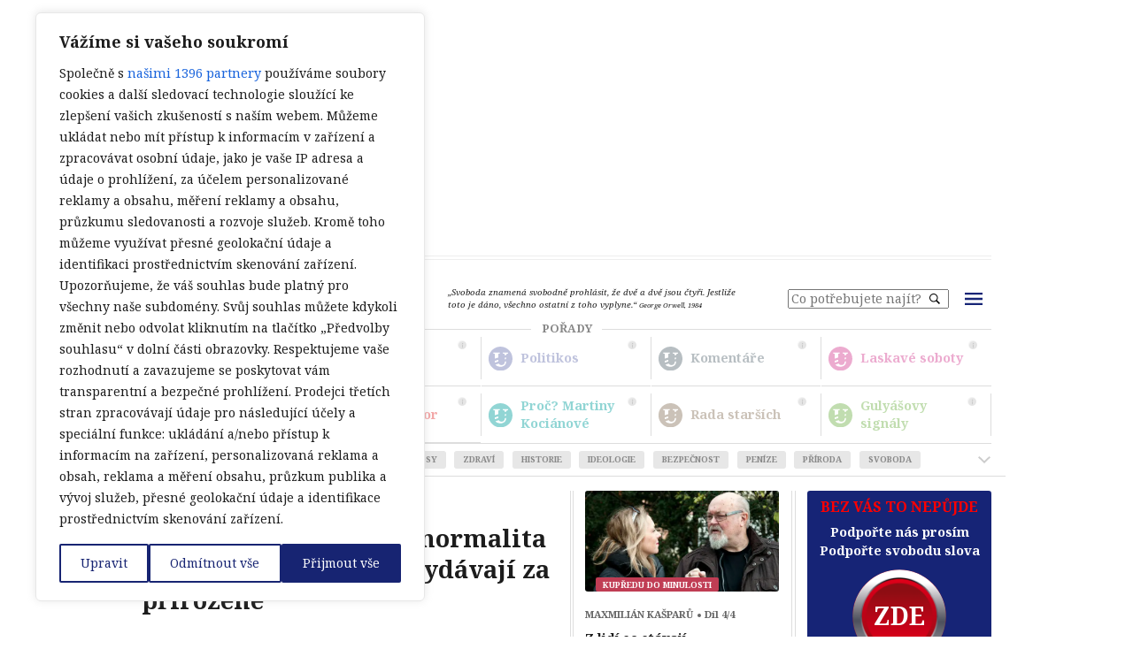

--- FILE ---
content_type: text/html; charset=UTF-8
request_url: https://www.radiouniversum.cz/maxmilian-kasparu-1-dil-z-abnormality-se-dela-normalita-a-neprirozene-veci-se-vydavaji-za-prirozene/?replytocom=1981
body_size: 343457
content:
<!DOCTYPE html>
<html class="cs" lang="cs-CZ">

<head>
    <meta charset="utf-8">
    <meta name="viewport" content="width=device-width, initial-scale=1">

    <title>Maxmilián Kašparů 1. díl: Z abnormality se dělá normalita a nepřirozené věci se vydávají za přirozené | Rádio Universum</title>


    <link rel="apple-touch-icon" sizes="180x180" href="https://www.radiouniversum.cz/files/themes/universum/favicon/apple-touch-icon.png">
    <link rel="icon" type="image/png" sizes="32x32" href="https://www.radiouniversum.cz/files/themes/universum/favicon/favicon-32x32.png">
    <link rel="icon" type="image/png" sizes="16x16" href="https://www.radiouniversum.cz/files/themes/universum/favicon/favicon-16x16.png">
    <link rel="manifest" href="https://www.radiouniversum.cz/files/themes/universum/favicon/site.webmanifest" crossorigin="use-credentials">
    <link rel="mask-icon" href="https://www.radiouniversum.cz/files/themes/universum/favicon/safari-pinned-tab.svg" color="#162476">
    <meta name="msapplication-TileColor" content="#ffffff">
    <meta name="theme-color" content="#ffffff">

    <meta name='robots' content='max-image-preview:large, noindex, follow' />
<link rel="alternate" hreflang="cs" href="https://www.radiouniversum.cz/maxmilian-kasparu-1-dil-z-abnormality-se-dela-normalita-a-neprirozene-veci-se-vydavaji-za-prirozene/" />
<link rel="alternate" hreflang="x-default" href="https://www.radiouniversum.cz/maxmilian-kasparu-1-dil-z-abnormality-se-dela-normalita-a-neprirozene-veci-se-vydavaji-za-prirozene/" />
<link rel='dns-prefetch' href='//static.addtoany.com' />
<link href='https://fonts.gstatic.com' crossorigin rel='preconnect' />
<script type="text/javascript" id="wpp-js" src="https://www.radiouniversum.cz/files/plugins/wordpress-popular-posts/assets/js/wpp.min.js?ver=7.3.6" data-sampling="1" data-sampling-rate="100" data-api-url="https://www.radiouniversum.cz/wp-json/wordpress-popular-posts" data-post-id="11816" data-token="781f45e10f" data-lang="0" data-debug="0"></script>
<link rel="alternate" type="application/rss+xml" title="Rádio Universum &raquo; RSS komentářů pro Maxmilián Kašparů 1.&nbsp;díl: Z&nbsp;abnormality se dělá normalita a&nbsp;nepřirozené věci se vydávají za přirozené" href="https://www.radiouniversum.cz/maxmilian-kasparu-1-dil-z-abnormality-se-dela-normalita-a-neprirozene-veci-se-vydavaji-za-prirozene/feed/" />
<link rel="alternate" title="oEmbed (JSON)" type="application/json+oembed" href="https://www.radiouniversum.cz/wp-json/oembed/1.0/embed?url=https%3A%2F%2Fwww.radiouniversum.cz%2Fmaxmilian-kasparu-1-dil-z-abnormality-se-dela-normalita-a-neprirozene-veci-se-vydavaji-za-prirozene%2F" />
<link rel="alternate" title="oEmbed (XML)" type="text/xml+oembed" href="https://www.radiouniversum.cz/wp-json/oembed/1.0/embed?url=https%3A%2F%2Fwww.radiouniversum.cz%2Fmaxmilian-kasparu-1-dil-z-abnormality-se-dela-normalita-a-neprirozene-veci-se-vydavaji-za-prirozene%2F&#038;format=xml" />
<style id='wp-img-auto-sizes-contain-inline-css' type='text/css'>
img:is([sizes=auto i],[sizes^="auto," i]){contain-intrinsic-size:3000px 1500px}
/*# sourceURL=wp-img-auto-sizes-contain-inline-css */
</style>
<style id='wp-emoji-styles-inline-css' type='text/css'>

	img.wp-smiley, img.emoji {
		display: inline !important;
		border: none !important;
		box-shadow: none !important;
		height: 1em !important;
		width: 1em !important;
		margin: 0 0.07em !important;
		vertical-align: -0.1em !important;
		background: none !important;
		padding: 0 !important;
	}
/*# sourceURL=wp-emoji-styles-inline-css */
</style>
<style id='classic-theme-styles-inline-css' type='text/css'>
/*! This file is auto-generated */
.wp-block-button__link{color:#fff;background-color:#32373c;border-radius:9999px;box-shadow:none;text-decoration:none;padding:calc(.667em + 2px) calc(1.333em + 2px);font-size:1.125em}.wp-block-file__button{background:#32373c;color:#fff;text-decoration:none}
/*# sourceURL=/wp-includes/css/classic-themes.min.css */
</style>
<link rel='stylesheet' id='style-css' href='https://www.radiouniversum.cz/files/themes/universum/style.css?ver=1769898180' type='text/css' media='all' />
<link rel='stylesheet' id='venobox-css' href='https://www.radiouniversum.cz/files/themes/universum/css/venobox.min.css?ver=1769898180' type='text/css' media='all' />
<link rel='stylesheet' id='normalize-css' href='https://www.radiouniversum.cz/files/themes/universum/css/normalize.css?ver=1769898180' type='text/css' media='all' />
<link rel='stylesheet' id='gutenberg-css' href='https://www.radiouniversum.cz/files/themes/universum/css/gutenberg.css?ver=1769898180' type='text/css' media='all' />
<link rel='stylesheet' id='custom-css' href='https://www.radiouniversum.cz/files/themes/universum/css/custom.css?ver=1769898180' type='text/css' media='all' />
<link rel='stylesheet' id='addtoany-css' href='https://www.radiouniversum.cz/files/plugins/add-to-any/addtoany.min.css?ver=1.16' type='text/css' media='all' />
<script type="text/javascript" id="wpml-cookie-js-extra">
/* <![CDATA[ */
var wpml_cookies = {"wp-wpml_current_language":{"value":"cs","expires":1,"path":"/"}};
var wpml_cookies = {"wp-wpml_current_language":{"value":"cs","expires":1,"path":"/"}};
//# sourceURL=wpml-cookie-js-extra
/* ]]> */
</script>
<script type="text/javascript" src="https://www.radiouniversum.cz/files/plugins/sitepress-multilingual-cms/res/js/cookies/language-cookie.js?ver=486900" id="wpml-cookie-js" defer="defer" data-wp-strategy="defer"></script>
<script type="text/javascript" id="webtoffee-cookie-consent-js-extra">
/* <![CDATA[ */
var _wccConfig = {"_ipData":[],"_assetsURL":"https://www.radiouniversum.cz/files/plugins/webtoffee-cookie-consent/lite/frontend/images/","_publicURL":"https://www.radiouniversum.cz","_categories":[{"name":"Nezbytn\u00e9","slug":"necessary","isNecessary":true,"ccpaDoNotSell":true,"cookies":[{"cookieID":"__cf_bm","domain":".onesignal.com","provider":"cloudflare.com"},{"cookieID":"wt_consent","domain":"www.radiouniversum.cz","provider":""},{"cookieID":"euconsent","domain":"www.radiouniversum.cz","provider":"cookieyes.com"},{"cookieID":"rc::a","domain":"google.com","provider":"google.com"},{"cookieID":"rc::c","domain":"google.com","provider":"google.com"}],"active":true,"defaultConsent":{"gdpr":true,"ccpa":true},"foundNoCookieScript":false},{"name":"Funk\u010dn\u00ed","slug":"functional","isNecessary":false,"ccpaDoNotSell":true,"cookies":[{"cookieID":"udid","domain":".radiouniversum.cz","provider":""},{"cookieID":"wp-wpml_current_language","domain":"www.radiouniversum.cz","provider":"wp-content/plugins/sitepress-multilingual-cms/res/js"},{"cookieID":"yt-remote-device-id","domain":"youtube.com","provider":"youtube.com"},{"cookieID":"ytidb::LAST_RESULT_ENTRY_KEY","domain":"youtube.com","provider":"youtube.com"},{"cookieID":"yt-remote-connected-devices","domain":"youtube.com","provider":"youtube.com"},{"cookieID":"yt-remote-session-app","domain":"youtube.com","provider":"youtube.com"},{"cookieID":"yt-remote-cast-installed","domain":"youtube.com","provider":"youtube.com"},{"cookieID":"yt-remote-session-name","domain":"youtube.com","provider":"youtube.com"},{"cookieID":"yt-remote-fast-check-period","domain":"youtube.com","provider":"youtube.com"}],"active":true,"defaultConsent":{"gdpr":false,"ccpa":false},"foundNoCookieScript":false},{"name":"Analytick\u00e9","slug":"analytics","isNecessary":false,"ccpaDoNotSell":true,"cookies":[{"cookieID":"__Secure-ROLLOUT_TOKEN","domain":".youtube.com","provider":""},{"cookieID":"_ga_*","domain":".radiouniversum.cz","provider":"google-analytics.com|googletagmanager.com/gtag/js"},{"cookieID":"_ga","domain":".radiouniversum.cz","provider":"google-analytics.com|googletagmanager.com/gtag/js"},{"cookieID":"sid","domain":".seznam.cz","provider":"google.com"},{"cookieID":"SEUNCY","domain":".semasio.net","provider":"semasio.net"},{"cookieID":"uid","domain":".turn.com","provider":"google.com"}],"active":true,"defaultConsent":{"gdpr":false,"ccpa":false},"foundNoCookieScript":false},{"name":"V\u00fdkonnostn\u00ed","slug":"performance","isNecessary":false,"ccpaDoNotSell":true,"cookies":[],"active":true,"defaultConsent":{"gdpr":false,"ccpa":false},"foundNoCookieScript":false},{"name":"Reklamn\u00ed","slug":"advertisement","isNecessary":false,"ccpaDoNotSell":true,"cookies":[{"cookieID":"__eoi","domain":".radiouniversum.cz","provider":""},{"cookieID":"XANDR_PANID","domain":".adnxs.com","provider":""},{"cookieID":"gdpr","domain":"id5-sync.com","provider":"id5-sync.com"},{"cookieID":"gpp","domain":"id5-sync.com","provider":""},{"cookieID":"id5","domain":".id5-sync.com","provider":"id5-sync.com"},{"cookieID":"3pi","domain":".id5-sync.com","provider":"id5-sync.com"},{"cookieID":"receive-cookie-deprecation","domain":".adnxs.com","provider":"google.com"},{"cookieID":"uuid2","domain":".adnxs.com","provider":"adnxs.com"},{"cookieID":"tuuid","domain":".360yield.com","provider":"bidswitch.net"},{"cookieID":"tuuid_lu","domain":".360yield.com","provider":"bidswitch.net"},{"cookieID":"um","domain":".360yield.com","provider":"addthis.com"},{"cookieID":"umeh","domain":".360yield.com","provider":"360yield.com"},{"cookieID":"TDID","domain":".adsrvr.org","provider":"cloudflare.com"},{"cookieID":"TDCPM","domain":".adsrvr.org","provider":"cloudflare.com"},{"cookieID":"ljt_reader","domain":".lijit.com","provider":".lijit.com"},{"cookieID":"_ljtrtb_27","domain":".lijit.com","provider":"lijit.com"},{"cookieID":"cto_bundle","domain":".criteo.com","provider":"static.criteo.net/js"},{"cookieID":"test_cookie","domain":".doubleclick.net","provider":"doubleclick.net"},{"cookieID":"cf","domain":"id5-sync.com","provider":"id5-sync.com"},{"cookieID":"cip","domain":"id5-sync.com","provider":"id5-sync.com"},{"cookieID":"cnac","domain":"id5-sync.com","provider":"id5-sync.com"},{"cookieID":"car","domain":"id5-sync.com","provider":"id5-sync.com"},{"cookieID":"callback","domain":"id5-sync.com","provider":"id5-sync.com"},{"cookieID":"YSC","domain":".youtube.com","provider":"youtube.com"},{"cookieID":"VISITOR_INFO1_LIVE","domain":".youtube.com","provider":"youtube.com"},{"cookieID":"VISITOR_PRIVACY_METADATA","domain":".youtube.com","provider":"youtube.com"},{"cookieID":"yt.innertube::requests","domain":"youtube.com","provider":"youtube.com"},{"cookieID":"yt.innertube::nextId","domain":"youtube.com","provider":"youtube.com"}],"active":true,"defaultConsent":{"gdpr":false,"ccpa":false},"foundNoCookieScript":false},{"name":"Ostatn\u00ed","slug":"others","isNecessary":false,"ccpaDoNotSell":true,"cookies":[],"active":true,"defaultConsent":{"gdpr":false,"ccpa":false},"foundNoCookieScript":false}],"_activeLaw":"gdpr","_rootDomain":"","_block":"1","_showBanner":"1","_bannerConfig":{"GDPR":{"settings":{"type":"box","position":"bottom-left","applicableLaw":"gdpr","preferenceCenter":"center","selectedRegion":"ALL","consentExpiry":365,"shortcodes":[{"key":"wcc_readmore","content":"\u003Ca href=\"https://www.radiouniversum.cz/ochrana-osobnich-udaju/\" class=\"wcc-policy\" aria-label=\"Z\u00e1sady cookies\" target=\"_blank\" rel=\"noopener\" data-tag=\"readmore-button\"\u003EZ\u00e1sady cookies\u003C/a\u003E","tag":"readmore-button","status":false,"attributes":{"rel":"nofollow","target":"_blank"}},{"key":"wcc_show_desc","content":"\u003Cbutton class=\"wcc-show-desc-btn\" data-tag=\"show-desc-button\" aria-label=\"Zobrazit v\u00edce\"\u003EZobrazit v\u00edce\u003C/button\u003E","tag":"show-desc-button","status":true,"attributes":[]},{"key":"wcc_hide_desc","content":"\u003Cbutton class=\"wcc-show-desc-btn\" data-tag=\"hide-desc-button\" aria-label=\"Uka\u017e m\u00e9n\u011b\"\u003EUka\u017e m\u00e9n\u011b\u003C/button\u003E","tag":"hide-desc-button","status":true,"attributes":[]},{"key":"wcc_category_toggle_label","content":"[wcc_{{status}}_category_label] [wcc_preference_{{category_slug}}_title]","tag":"","status":true,"attributes":[]},{"key":"wcc_enable_category_label","content":"Povolit","tag":"","status":true,"attributes":[]},{"key":"wcc_disable_category_label","content":"Zak\u00e1zat","tag":"","status":true,"attributes":[]},{"key":"wcc_video_placeholder","content":"\u003Cdiv class=\"video-placeholder-normal\" data-tag=\"video-placeholder\" id=\"[UNIQUEID]\"\u003E\u003Cp class=\"video-placeholder-text-normal\" data-tag=\"placeholder-title\"\u003EPro p\u0159\u00edstup k tomuto obsahu pros\u00edm p\u0159ijm\u011bte {category} soubory cookie\u003C/p\u003E\u003C/div\u003E","tag":"","status":true,"attributes":[]},{"key":"wcc_enable_optout_label","content":"Povolit","tag":"","status":true,"attributes":[]},{"key":"wcc_disable_optout_label","content":"Zak\u00e1zat","tag":"","status":true,"attributes":[]},{"key":"wcc_optout_toggle_label","content":"[wcc_{{status}}_optout_label] [wcc_optout_option_title]","tag":"","status":true,"attributes":[]},{"key":"wcc_optout_option_title","content":"Neprod\u00e1vejte ani nesd\u00edlejte m\u00e9 osobn\u00ed \u00fadaje","tag":"","status":true,"attributes":[]},{"key":"wcc_optout_close_label","content":"Zav\u0159\u00edt","tag":"","status":true,"attributes":[]}],"bannerEnabled":true},"behaviours":{"reloadBannerOnAccept":false,"loadAnalyticsByDefault":false,"animations":{"onLoad":"animate","onHide":"sticky"}},"config":{"revisitConsent":{"status":false,"tag":"revisit-consent","position":"bottom-left","meta":{"url":"#"},"styles":[],"elements":{"title":{"type":"text","tag":"revisit-consent-title","status":true,"styles":{"color":"#0056a7"}}}},"preferenceCenter":{"toggle":{"status":true,"tag":"detail-category-toggle","type":"toggle","states":{"active":{"styles":{"background-color":"#000000"}},"inactive":{"styles":{"background-color":"#D0D5D2"}}}},"poweredBy":{"status":false,"tag":"detail-powered-by","styles":{"background-color":"#EDEDED","color":"#293C5B"}}},"categoryPreview":{"status":false,"toggle":{"status":true,"tag":"detail-category-preview-toggle","type":"toggle","states":{"active":{"styles":{"background-color":"#000000"}},"inactive":{"styles":{"background-color":"#D0D5D2"}}}}},"videoPlaceholder":{"status":true,"styles":{"background-color":"#172472","border-color":"#172472","color":"#ffffff"}},"readMore":{"status":false,"tag":"readmore-button","type":"link","meta":{"noFollow":true,"newTab":true},"styles":{"color":"#172472","background-color":"transparent","border-color":"transparent"}},"auditTable":{"status":true},"optOption":{"status":true,"toggle":{"status":true,"tag":"optout-option-toggle","type":"toggle","states":{"active":{"styles":{"background-color":"#000000"}},"inactive":{"styles":{"background-color":"#FFFFFF"}}}},"gpcOption":false}}}},"_version":"3.4.4","_logConsent":"1","_tags":[{"tag":"accept-button","styles":{"color":"#FFFFFF","background-color":"#172472","border-color":"#172472"}},{"tag":"reject-button","styles":{"color":"#172472","background-color":"transparent","border-color":"#172472"}},{"tag":"settings-button","styles":{"color":"#172472","background-color":"transparent","border-color":"#172472"}},{"tag":"readmore-button","styles":{"color":"#172472","background-color":"transparent","border-color":"transparent"}},{"tag":"donotsell-button","styles":{"color":"#1863dc","background-color":"transparent","border-color":"transparent"}},{"tag":"accept-button","styles":{"color":"#FFFFFF","background-color":"#172472","border-color":"#172472"}},{"tag":"revisit-consent","styles":[]}],"_rtl":"","_lawSelected":["GDPR"],"_restApiUrl":"https://directory.cookieyes.com/api/v1/ip","_renewConsent":"","_restrictToCA":"","_customEvents":"","_ccpaAllowedRegions":[],"_gdprAllowedRegions":[],"_closeButtonAction":"reject","_ssl":"1","_providersToBlock":[{"re":"wp-content/plugins/sitepress-multilingual-cms/res/js","categories":["functional"]},{"re":"youtube.com","categories":["functional","advertisement"]},{"re":"google.com","categories":["analytics","advertisement"]},{"re":"semasio.net","categories":["analytics"]},{"re":"id5-sync.com","categories":["advertisement"]},{"re":"adnxs.com","categories":["advertisement"]},{"re":"bidswitch.net","categories":["advertisement"]},{"re":"addthis.com","categories":["advertisement"]},{"re":"360yield.com","categories":["advertisement"]},{"re":"cloudflare.com","categories":["advertisement"]},{"re":".lijit.com","categories":["advertisement"]},{"re":"lijit.com","categories":["advertisement"]},{"re":"static.criteo.net/js","categories":["advertisement"]},{"re":"doubleclick.net","categories":["advertisement"]}]};
var _wccStyles = {"css":{"GDPR":".wcc-overlay{background: #000000; opacity: 0.4; position: fixed; top: 0; left: 0; width: 100%; height: 100%; z-index: 99999999;}.wcc-hide{display: none;}.wcc-btn-revisit-wrapper{display: flex; padding: 6px; border-radius: 8px; opacity: 0px; background-color:#ffffff; box-shadow: 0px 3px 10px 0px #798da04d;  align-items: center; justify-content: center; position: fixed; z-index: 999999; cursor: pointer;}.wcc-revisit-bottom-left{bottom: 15px; left: 15px;}.wcc-revisit-bottom-right{bottom: 15px; right: 15px;}.wcc-btn-revisit-wrapper .wcc-btn-revisit{display: flex; align-items: center; justify-content: center; background: none; border: none; cursor: pointer; position: relative; margin: 0; padding: 0;}.wcc-btn-revisit-wrapper .wcc-btn-revisit img{max-width: fit-content; margin: 0; } .wcc-btn-revisit-wrapper .wcc-revisit-help-text{font-size:14px; margin-left:4px; display:none;}.wcc-btn-revisit-wrapper:hover .wcc-revisit-help-text, .wcc-btn-revisit-wrapper:focus-within .wcc-revisit-help-text { display: block;}.wcc-revisit-hide{display: none;}.wcc-preference-btn:hover{cursor:pointer; text-decoration:underline;}.wcc-cookie-audit-table { font-family: inherit; border-collapse: collapse; width: 100%;} .wcc-cookie-audit-table th, .wcc-cookie-audit-table td {text-align: left; padding: 10px; font-size: 12px; color: #000000; word-break: normal; background-color: #d9dfe7; border: 1px solid #cbced6;} .wcc-cookie-audit-table tr:nth-child(2n + 1) td { background: #f1f5fa; }.wcc-consent-container{position: fixed; width: 440px; box-sizing: border-box; z-index: 9999999; border-radius: 6px;}.wcc-consent-container .wcc-consent-bar{background: #ffffff; border: 1px solid; padding: 20px 26px; box-shadow: 0 -1px 10px 0 #acabab4d; border-radius: 6px;}.wcc-box-bottom-left{bottom: 40px; left: 40px;}.wcc-box-bottom-right{bottom: 40px; right: 40px;}.wcc-box-top-left{top: 40px; left: 40px;}.wcc-box-top-right{top: 40px; right: 40px;}.wcc-custom-brand-logo-wrapper .wcc-custom-brand-logo{width: 100px; height: auto; margin: 0 0 12px 0;}.wcc-notice .wcc-title{color: #212121; font-weight: 700; font-size: 18px; line-height: 24px; margin: 0 0 12px 0; word-break: break-word;}.wcc-notice-des *,.wcc-preference-content-wrapper *,.wcc-accordion-header-des *,.wcc-gpc-wrapper .wcc-gpc-desc *{font-size: 14px;}.wcc-notice-des{color: inherit; font-size: 14px; line-height: 24px; font-weight: 400;}.wcc-notice-des img{min-height: 25px; min-width: 25px;}.wcc-consent-bar .wcc-notice-des p,.wcc-gpc-wrapper .wcc-gpc-desc p,.wcc-preference-body-wrapper .wcc-preference-content-wrapper p,.wcc-accordion-header-wrapper .wcc-accordion-header-des p,.wcc-cookie-des-table li div:last-child p{color: inherit; margin-top: 0; word-break: break-word;}.wcc-notice-des P:last-child,.wcc-preference-content-wrapper p:last-child,.wcc-cookie-des-table li div:last-child p:last-child,.wcc-gpc-wrapper .wcc-gpc-desc p:last-child{margin-bottom: 0;}.wcc-notice-des a.wcc-policy,.wcc-notice-des button.wcc-policy{font-size: 14px; color: #1863dc; white-space: nowrap; cursor: pointer; background: transparent; border: 1px solid; text-decoration: underline;}.wcc-notice-des button.wcc-policy{padding: 0;}.wcc-notice-des a.wcc-policy:focus-visible,.wcc-notice-des button.wcc-policy:focus-visible,.wcc-preference-content-wrapper .wcc-show-desc-btn:focus-visible,.wcc-accordion-header .wcc-accordion-btn:focus-visible,.wcc-preference-header .wcc-btn-close:focus-visible,.wcc-switch input[type=\"checkbox\"]:focus-visible,.wcc-footer-wrapper a:focus-visible,.wcc-btn:focus-visible{outline: 2px solid #1863dc; outline-offset: 2px;}.wcc-btn:focus:not(:focus-visible),.wcc-accordion-header .wcc-accordion-btn:focus:not(:focus-visible),.wcc-preference-content-wrapper .wcc-show-desc-btn:focus:not(:focus-visible),.wcc-btn-revisit-wrapper .wcc-btn-revisit:focus:not(:focus-visible),.wcc-preference-header .wcc-btn-close:focus:not(:focus-visible),.wcc-consent-bar .wcc-banner-btn-close:focus:not(:focus-visible){outline: 0;}button.wcc-show-desc-btn:not(:hover):not(:active){color: #1863dc; background: transparent;}button.wcc-accordion-btn:not(:hover):not(:active),button.wcc-banner-btn-close:not(:hover):not(:active),button.wcc-btn-revisit:not(:hover):not(:active),button.wcc-btn-close:not(:hover):not(:active){background: transparent;}.wcc-consent-bar button:hover,.wcc-modal.wcc-modal-open button:hover,.wcc-consent-bar button:focus,.wcc-modal.wcc-modal-open button:focus{text-decoration: none;}.wcc-notice-btn-wrapper{display: flex; justify-content: flex-start; align-items: center; flex-wrap: wrap; gap: 8px; margin-top: 16px;}.wcc-notice-btn-wrapper .wcc-btn{text-shadow: none; box-shadow: none;}.wcc-btn{flex: auto; max-width: 100%; font-size: 14px; font-family: inherit; line-height: 24px; padding: 8px; font-weight: 500; border-radius: 2px; cursor: pointer; text-align: center; text-transform: none; min-height: 0;}.wcc-btn:hover{opacity: 0.8;}.wcc-btn-customize{color: #1863dc; background: transparent; border: 2px solid #1863dc;}.wcc-btn-reject{color: #1863dc; background: transparent; border: 2px solid #1863dc;}.wcc-btn-accept{background: #1863dc; color: #ffffff; border: 2px solid #1863dc;}.wcc-btn:last-child{margin-right: 0;}.wcc-legitimate-interest,.wcc-checkbox-label{font-size:14px; margin-right:5px;} .wcc-link { font-family: inherit; line-height: 24px; font-weight: 400; padding: 0; margin: 0; cursor: pointer; text-decoration: none; background: none; border: none; text-transform: none; min-height: 0; text-shadow: none; box-shadow: none; color: #1863DC;}.wcc-link:hover { background-color: transparent; border-color: transparent; color: #1863DC;} .wcc-vendor-sub-title{font-weight:bold;} .wt-cli-iab-vendor-storage-disclosure-section .wt-cli-iab-vendor-storage-disclosure-title {font-weight: 700; margin: 0 0 11px;} .wt-cli-iab-audit-table {background: #f4f4f4; border-radius: 6px; background-color: #ffffff; }.wt-cli-iab-cookie-des-table { font-size: 12px; line-height: 24px; font-weight: normal; padding: 15px 10px; border-bottom: 1px solid; border-bottom-color: #F4F4F4; margin: 0; }.wt-cli-iab-cookie-des-table li { list-style-type: none; display: flex; padding: 3px 0;}.wt-cli-iab-cookie-des-table li:first-child { padding-top: 0px;}.wt-cli-iab-cookie-des-table li div:first-child { width: 160px; font-weight: 600; word-break: break-word; word-wrap: break-word;} .wt-cli-iab-cookie-des-table .wt-cli-iab-purposes-list { padding: 0 0 0 12px; margin: 0;} .wt-cli-iab-cookie-des-table .wt-cli-iab-purposes-list li { display: list-item; list-style-type: disc; } @media (max-width: 576px){.wcc-box-bottom-left{bottom: 0; left: 0;}.wcc-box-bottom-right{bottom: 0; right: 0;}.wcc-box-top-left{top: 0; left: 0;}.wcc-box-top-right{top: 0; right: 0;}}@media (max-width: 440px){.wcc-box-bottom-left, .wcc-box-bottom-right, .wcc-box-top-left, .wcc-box-top-right{width: 100%; max-width: 100%;}.wcc-consent-container .wcc-consent-bar{padding: 20px 0;}.wcc-custom-brand-logo-wrapper, .wcc-notice .wcc-title, .wcc-notice-des, .wcc-notice-btn-wrapper{padding: 0 24px;}.wcc-notice-des{max-height: 40vh; overflow-y: scroll;}.wcc-notice-btn-wrapper{gap: 10px; flex-direction: column;}.wcc-btn{width: 100%;}.wcc-notice-btn-wrapper .wcc-btn-customize{order: 2;}.wcc-notice-btn-wrapper .wcc-btn-reject{order: 3;}.wcc-notice-btn-wrapper .wcc-btn-accept{order: 1;}}@media (max-width: 352px){.wcc-notice .wcc-title{font-size: 16px;}.wcc-notice-des *{font-size: 12px;}.wcc-notice-des, .wcc-btn{font-size: 12px;}}.wcc-modal.wcc-modal-open{display: flex; visibility: visible; -webkit-transform: translate(-50%, -50%); -moz-transform: translate(-50%, -50%); -ms-transform: translate(-50%, -50%); -o-transform: translate(-50%, -50%); transform: translate(-50%, -50%); top: 50%; left: 50%; transition: all 1s ease;}.wcc-modal{box-shadow: 0 32px 68px rgba(0, 0, 0, 0.3); margin: 0 auto; position: fixed; max-width: 100%; background: #ffffff; top: 50%; box-sizing: border-box; border-radius: 6px; z-index: 999999999; color: #212121; -webkit-transform: translate(-50%, 100%); -moz-transform: translate(-50%, 100%); -ms-transform: translate(-50%, 100%); -o-transform: translate(-50%, 100%); transform: translate(-50%, 100%); visibility: hidden; transition: all 0s ease;}.wcc-preference-center{max-height: 79vh; overflow: hidden; width: 845px; overflow: hidden; flex: 1 1 0; display: flex; flex-direction: column; border-radius: 6px;}.wcc-preference-header{display: flex; align-items: center; justify-content: space-between; padding: 22px 24px; border-bottom: 1px solid;}.wcc-preference-header .wcc-preference-title{font-size: 18px; font-weight: 700; line-height: 24px; word-break: break-word;}.wcc-preference-header .wcc-btn-close{margin: 0; cursor: pointer; vertical-align: middle; padding: 0; background: none; border: none; width: auto; height: auto; min-height: 0; line-height: 0; text-shadow: none; box-shadow: none;}.wcc-preference-header .wcc-btn-close img{margin: 0; height: 10px; width: 10px;}.wcc-preference-body-wrapper{padding: 0 24px; flex: 1; overflow: auto; box-sizing: border-box;}.wcc-preference-content-wrapper,.wcc-gpc-wrapper .wcc-gpc-desc{font-size: 14px; line-height: 24px; font-weight: 400; padding: 12px 0;}.wcc-preference-content-wrapper{border-bottom: 1px solid;}.wcc-preference-content-wrapper img{min-height: 25px; min-width: 25px;}.wcc-preference-content-wrapper .wcc-show-desc-btn{font-size: 14px; font-family: inherit; color: #1863dc; text-decoration: none; line-height: 24px; padding: 0; margin: 0; white-space: nowrap; cursor: pointer; background: transparent; border-color: transparent; text-transform: none; min-height: 0; text-shadow: none; box-shadow: none;}.wcc-accordion-wrapper{margin-bottom: 10px;}.wcc-accordion{border-bottom: 1px solid;}.wcc-accordion:last-child{border-bottom: none;}.wcc-accordion .wcc-accordion-item{display: flex; margin-top: 10px;}.wcc-accordion .wcc-accordion-body{display: none;}.wcc-accordion.wcc-accordion-active .wcc-accordion-body{display: block; padding: 0 22px; margin-bottom: 16px;}.wcc-accordion-header-wrapper{cursor: pointer; width: 100%;}.wcc-accordion-item .wcc-accordion-header{display: flex; justify-content: space-between; align-items: center;}.wcc-accordion-header .wcc-accordion-btn{font-size: 16px; font-family: inherit; color: #212121; line-height: 24px; background: none; border: none; font-weight: 700; padding: 0; margin: 0; cursor: pointer; text-transform: none; min-height: 0; text-shadow: none; box-shadow: none; max-width:342px;}.wcc-accordion-header .wcc-always-active{color: #008000; font-weight: 600; line-height: 24px; font-size: 14px;}.wcc-accordion-header-des{font-size: 14px; line-height: 24px; margin: 10px 0 16px 0;}.wcc-accordion-chevron{margin-right: 22px; position: relative; cursor: pointer;}.wcc-accordion-chevron-hide{display: none;}.wcc-accordion .wcc-accordion-chevron i::before{content: \"\"; position: absolute; border-right: 1.4px solid; border-bottom: 1.4px solid; border-color: inherit; height: 6px; width: 6px; -webkit-transform: rotate(-45deg); -moz-transform: rotate(-45deg); -ms-transform: rotate(-45deg); -o-transform: rotate(-45deg); transform: rotate(-45deg); transition: all 0.2s ease-in-out; top: 8px;}.wcc-accordion.wcc-accordion-active .wcc-accordion-chevron i::before{-webkit-transform: rotate(45deg); -moz-transform: rotate(45deg); -ms-transform: rotate(45deg); -o-transform: rotate(45deg); transform: rotate(45deg);}.wcc-audit-table{background: #f4f4f4; border-radius: 6px;}.wcc-audit-table .wcc-empty-cookies-text{color: inherit; font-size: 12px; line-height: 24px; margin: 0; padding: 10px;}.wcc-audit-table .wcc-cookie-des-table{font-size: 12px; line-height: 24px; font-weight: normal; padding: 15px 10px; border-bottom: 1px solid; border-bottom-color: inherit; margin: 0;}.wcc-audit-table .wcc-cookie-des-table:last-child{border-bottom: none;}.wcc-audit-table .wcc-cookie-des-table li{list-style-type: none; display: flex; padding: 3px 0;}.wcc-audit-table .wcc-cookie-des-table li:first-child{padding-top: 0;}.wcc-cookie-des-table li div:first-child{width: 100px; font-weight: 600; word-break: break-word; word-wrap: break-word;}.wcc-cookie-des-table li div:last-child{flex: 1; word-break: break-word; word-wrap: break-word; margin-left: 8px;}.wcc-footer-shadow{display: block; width: 100%; height: 40px; background: linear-gradient(180deg, rgba(255, 255, 255, 0) 0%, #ffffff 100%); position: absolute; bottom: calc(100% - 1px);}.wcc-footer-wrapper{position: relative;}.wcc-prefrence-btn-wrapper{display: flex; flex-wrap: wrap; gap: 8px; align-items: center; justify-content: center; padding: 22px 24px; border-top: 1px solid;}.wcc-prefrence-btn-wrapper .wcc-btn{flex: auto; max-width: 100%; text-shadow: none; box-shadow: none;}.wcc-btn-preferences{color: #1863dc; background: transparent; border: 2px solid #1863dc;}.wcc-preference-header,.wcc-preference-body-wrapper,.wcc-preference-content-wrapper,.wcc-accordion-wrapper,.wcc-accordion,.wcc-accordion-wrapper,.wcc-footer-wrapper,.wcc-prefrence-btn-wrapper{border-color: inherit;}@media (max-width: 845px){.wcc-modal{max-width: calc(100% - 16px);}}@media (max-width: 576px){.wcc-modal{max-width: 100%;}.wcc-preference-center{max-height: 100vh;}.wcc-prefrence-btn-wrapper{flex-direction: column; gap: 10px;}.wcc-accordion.wcc-accordion-active .wcc-accordion-body{padding-right: 0;}.wcc-prefrence-btn-wrapper .wcc-btn{width: 100%;}.wcc-prefrence-btn-wrapper .wcc-btn-reject{order: 3;}.wcc-prefrence-btn-wrapper .wcc-btn-accept{order: 1; margin-top: 0;}.wcc-prefrence-btn-wrapper .wcc-btn-preferences{order: 2;}}@media (max-width: 425px){.wcc-accordion-chevron{margin-right: 15px;}.wcc-accordion.wcc-accordion-active .wcc-accordion-body{padding: 0 15px;}}@media (max-width: 352px){.wcc-preference-header .wcc-preference-title{font-size: 16px;}.wcc-preference-header{padding: 16px 24px;}.wcc-preference-content-wrapper *, .wcc-accordion-header-des *{font-size: 12px;}.wcc-preference-content-wrapper, .wcc-preference-content-wrapper .wcc-show-more, .wcc-accordion-header .wcc-always-active, .wcc-accordion-header-des, .wcc-preference-content-wrapper .wcc-show-desc-btn, .wcc-notice-des a.wcc-policy{font-size: 12px;}.wcc-accordion-header .wcc-accordion-btn{font-size: 14px;}}.wcc-switch{display: flex;}.wcc-switch input[type=\"checkbox\"]{position: relative; width: 44px; height: 24px; margin: 0; background: #d0d5d2; -webkit-appearance: none; border-radius: 50px; cursor: pointer; outline: 0; border: none; top: 0;}.wcc-switch input[type=\"checkbox\"]:checked{background: #1863dc;}.wcc-switch input[type=\"checkbox\"]:before{position: absolute; content: \"\"; height: 20px; width: 20px; left: 2px; bottom: 2px; border-radius: 50%; background-color: white; -webkit-transition: 0.4s; transition: 0.4s; margin: 0;}.wcc-switch input[type=\"checkbox\"]:after{display: none;}.wcc-switch input[type=\"checkbox\"]:checked:before{-webkit-transform: translateX(20px); -ms-transform: translateX(20px); transform: translateX(20px);}@media (max-width: 425px){.wcc-switch input[type=\"checkbox\"]{width: 38px; height: 21px;}.wcc-switch input[type=\"checkbox\"]:before{height: 17px; width: 17px;}.wcc-switch input[type=\"checkbox\"]:checked:before{-webkit-transform: translateX(17px); -ms-transform: translateX(17px); transform: translateX(17px);}}.wcc-consent-bar .wcc-banner-btn-close{position: absolute; right: 14px; top: 14px; background: none; border: none; cursor: pointer; padding: 0; margin: 0; min-height: 0; line-height: 0; height: auto; width: auto; text-shadow: none; box-shadow: none;}.wcc-consent-bar .wcc-banner-btn-close img{height: 10px; width: 10px; margin: 0;}.wcc-notice-group{font-size: 14px; line-height: 24px; font-weight: 400; color: #212121;}.wcc-notice-btn-wrapper .wcc-btn-do-not-sell{font-size: 14px; line-height: 24px; padding: 6px 0; margin: 0; font-weight: 500; background: none; border-radius: 2px; border: none; cursor: pointer; text-align: left; color: #1863dc; background: transparent; border-color: transparent; box-shadow: none; text-shadow: none; word-break: break-word;}.wcc-consent-bar .wcc-banner-btn-close:focus-visible,.wcc-notice-btn-wrapper .wcc-btn-do-not-sell:focus-visible,.wcc-opt-out-btn-wrapper .wcc-btn:focus-visible,.wcc-opt-out-checkbox-wrapper input[type=\"checkbox\"].wcc-opt-out-checkbox:focus-visible{outline: 2px solid #1863dc; outline-offset: 2px;}@media (max-width: 440px){.wcc-consent-container{width: 100%;}}@media (max-width: 352px){.wcc-notice-des a.wcc-policy, .wcc-notice-btn-wrapper .wcc-btn-do-not-sell{font-size: 12px;}}.wcc-opt-out-wrapper{padding: 12px 0;}.wcc-opt-out-wrapper .wcc-opt-out-checkbox-wrapper{display: flex; align-items: center;}.wcc-opt-out-checkbox-wrapper .wcc-opt-out-checkbox-label{font-size: 16px; font-weight: 700; line-height: 24px; margin: 0 0 0 12px; cursor: pointer;}.wcc-opt-out-checkbox-wrapper input[type=\"checkbox\"].wcc-opt-out-checkbox{background-color: #ffffff; border: 1px solid #000000; width: 20px; height: 18.5px; margin: 0; -webkit-appearance: none; position: relative; display: flex; align-items: center; justify-content: center; border-radius: 2px; cursor: pointer;}.wcc-opt-out-checkbox-wrapper input[type=\"checkbox\"].wcc-opt-out-checkbox:checked{background-color: #1863dc; border: none;}.wcc-opt-out-checkbox-wrapper input[type=\"checkbox\"].wcc-opt-out-checkbox:checked::after{left: 6px; bottom: 4px; width: 7px; height: 13px; border: solid #ffffff; border-width: 0 3px 3px 0; border-radius: 2px; -webkit-transform: rotate(45deg); -ms-transform: rotate(45deg); transform: rotate(45deg); content: \"\"; position: absolute; box-sizing: border-box;}.wcc-opt-out-checkbox-wrapper.wcc-disabled .wcc-opt-out-checkbox-label,.wcc-opt-out-checkbox-wrapper.wcc-disabled input[type=\"checkbox\"].wcc-opt-out-checkbox{cursor: no-drop;}.wcc-gpc-wrapper{margin: 0 0 0 32px;}.wcc-footer-wrapper .wcc-opt-out-btn-wrapper{display: flex; flex-wrap: wrap; gap: 8px; align-items: center; justify-content: center; padding: 22px 24px;}.wcc-opt-out-btn-wrapper .wcc-btn{flex: auto; max-width: 100%; text-shadow: none; box-shadow: none;}.wcc-opt-out-btn-wrapper .wcc-btn-cancel{border: 1px solid #dedfe0; background: transparent; color: #858585;}.wcc-opt-out-btn-wrapper .wcc-btn-confirm{background: #1863dc; color: #ffffff; border: 1px solid #1863dc;}@media (max-width: 440px){.wcc-footer-wrapper .wcc-opt-out-btn-wrapper{gap: 10px;}}@media (max-width: 352px){.wcc-opt-out-checkbox-wrapper .wcc-opt-out-checkbox-label{font-size: 14px;}.wcc-gpc-wrapper .wcc-gpc-desc, .wcc-gpc-wrapper .wcc-gpc-desc *{font-size: 12px;}.wcc-opt-out-checkbox-wrapper input[type=\"checkbox\"].wcc-opt-out-checkbox{width: 16px; height: 16px;}.wcc-opt-out-checkbox-wrapper input[type=\"checkbox\"].wcc-opt-out-checkbox:checked::after{left: 5px; bottom: 4px; width: 3px; height: 9px;}.wcc-gpc-wrapper{margin: 0 0 0 28px;}}.video-placeholder-youtube{background-size: 100% 100%; background-position: center; background-repeat: no-repeat; background-color: #b2b0b059; position: relative; display: flex; align-items: center; justify-content: center; max-width: 100%;}.video-placeholder-text-youtube{text-align: center; align-items: center; padding: 10px 16px; background-color: #000000cc; color: #ffffff; border: 1px solid; border-radius: 2px; cursor: pointer;}.video-placeholder-text-youtube:hover{text-decoration:underline;}.video-placeholder-normal{background-image: url(\"/wp-content/plugins/webtoffee-cookie-consent/lite/frontend/images/placeholder.svg\"); background-size: 80px; background-position: center; background-repeat: no-repeat; background-color: #b2b0b059; position: relative; display: flex; align-items: flex-end; justify-content: center; max-width: 100%;}.video-placeholder-text-normal{align-items: center; padding: 10px 16px; text-align: center; border: 1px solid; border-radius: 2px; cursor: pointer;}.wcc-rtl{direction: rtl; text-align: right;}.wcc-rtl .wcc-banner-btn-close{left: 9px; right: auto;}.wcc-rtl .wcc-notice-btn-wrapper .wcc-btn:last-child{margin-right: 8px;}.wcc-rtl .wcc-notice-btn-wrapper .wcc-btn:first-child{margin-right: 0;}.wcc-rtl .wcc-notice-btn-wrapper{margin-left: 0; margin-right: 15px;}.wcc-rtl .wcc-prefrence-btn-wrapper .wcc-btn{margin-right: 8px;}.wcc-rtl .wcc-prefrence-btn-wrapper .wcc-btn:first-child{margin-right: 0;}.wcc-rtl .wcc-accordion .wcc-accordion-chevron i::before{border: none; border-left: 1.4px solid; border-top: 1.4px solid; left: 12px;}.wcc-rtl .wcc-accordion.wcc-accordion-active .wcc-accordion-chevron i::before{-webkit-transform: rotate(-135deg); -moz-transform: rotate(-135deg); -ms-transform: rotate(-135deg); -o-transform: rotate(-135deg); transform: rotate(-135deg);}@media (max-width: 768px){.wcc-rtl .wcc-notice-btn-wrapper{margin-right: 0;}}@media (max-width: 576px){.wcc-rtl .wcc-notice-btn-wrapper .wcc-btn:last-child{margin-right: 0;}.wcc-rtl .wcc-prefrence-btn-wrapper .wcc-btn{margin-right: 0;}.wcc-rtl .wcc-accordion.wcc-accordion-active .wcc-accordion-body{padding: 0 22px 0 0;}}@media (max-width: 425px){.wcc-rtl .wcc-accordion.wcc-accordion-active .wcc-accordion-body{padding: 0 15px 0 0;}}@media (max-width: 440px){.wcc-consent-bar .wcc-banner-btn-close,.wcc-preference-header .wcc-btn-close{padding: 17px;}.wcc-consent-bar .wcc-banner-btn-close {right: 2px; top: 6px; } .wcc-preference-header{padding: 12px 0 12px 24px;}} @media (min-width: 768px) and (max-width: 1024px) {.wcc-consent-bar .wcc-banner-btn-close,.wcc-preference-header .wcc-btn-close{padding: 17px;}.wcc-consent-bar .wcc-banner-btn-close {right: 2px; top: 6px; } .wcc-preference-header{padding: 12px 0 12px 24px;}}.wcc-rtl .wcc-opt-out-btn-wrapper .wcc-btn{margin-right: 12px;}.wcc-rtl .wcc-opt-out-btn-wrapper .wcc-btn:first-child{margin-right: 0;}.wcc-rtl .wcc-opt-out-checkbox-wrapper .wcc-opt-out-checkbox-label{margin: 0 12px 0 0;}@supports not (gap: 10px){.wcc-btn{margin: 0 8px 0 0;}@media (max-width: 440px){.wcc-notice-btn-wrapper{margin-top: 0;}.wcc-btn{margin: 10px 0 0 0;}.wcc-notice-btn-wrapper .wcc-btn-accept{margin-top: 16px;}}@media (max-width: 576px){.wcc-prefrence-btn-wrapper .wcc-btn{margin: 10px 0 0 0;}}@media (max-width: 425px){.wcc-notice-btn-wrapper{margin-top: 0;}}}.wcc-hide{display: none;}button.wcc-iab-dec-btn,.wcc-child-accordion-header-wrapper .wcc-child-accordion-btn,.wcc-vendor-wrapper .wcc-show-table-btn{font-size: 14px; font-family: inherit; line-height: 24px; padding: 0; margin: 0; cursor: pointer; text-decoration: none; background: none; border: none; text-transform: none; min-height: 0; text-shadow: none; box-shadow: none; max-width:365px;}button.wcc-iab-dec-btn{color: #1863dc;}.wcc-iab-detail-wrapper{display: flex; flex-direction: column; overflow: hidden; border-color: inherit; height: 100vh;}.wcc-iab-detail-wrapper .wcc-iab-preference-des,.wcc-iab-detail-wrapper .wcc-google-privacy-policy{padding: 12px 24px; font-size: 14px; line-height: 24px;}.wcc-iab-detail-wrapper .wcc-iab-preference-des p{color: inherit; margin-top: 0;}.wcc-iab-detail-wrapper .wcc-iab-preference-des p:last-child{margin-bottom: 0;}.wcc-iab-detail-wrapper .wcc-iab-navbar-wrapper{padding: 0 24px; border-color: inherit;}.wcc-iab-navbar-wrapper .wcc-iab-navbar{display: flex; list-style-type: none; margin: 0; padding: 0; border-bottom: 1px solid; border-color: inherit;}.wcc-iab-navbar .wcc-iab-nav-item{margin: 0 12px;}.wcc-iab-nav-item.wcc-iab-nav-item-active{border-bottom: 4px solid #000000;}.wcc-iab-navbar .wcc-iab-nav-item:first-child{margin: 0 12px 0 0;}.wcc-iab-navbar .wcc-iab-nav-item:last-child{margin: 0 0 0 12px;}.wcc-iab-nav-item button.wcc-iab-nav-btn{padding: 6px 0 14px; color: #757575; font-size: 16px; line-height: 24px; cursor: pointer; background: transparent; border-color: transparent; text-transform: none; min-height: 0; text-shadow: none; box-shadow: none;}.wcc-iab-nav-item.wcc-iab-nav-item-active button.wcc-iab-nav-btn{color: inherit; font-weight: 700;}.wcc-iab-detail-wrapper .wcc-iab-detail-sub-wrapper{flex: 1; overflow: auto; border-color: inherit;}.wcc-accordion .wcc-accordion-iab-item{display: flex; padding: 20px 0; cursor: pointer;}.wcc-accordion-header-wrapper .wcc-accordion-header{display: flex; align-items: center; justify-content: space-between;}.wcc-accordion-title {display:flex; align-items:center; font-size:16px;}.wcc-accordion-body .wcc-child-accordion{padding: 0 15px; background-color: #f4f4f4; box-shadow: inset 0px -1px 0px rgba(0, 0, 0, 0.1); border-radius: 6px; margin-bottom: 20px;} #wccIABSectionVendor .wcc-accordion-body .wcc-child-accordion{padding-bottom: 10px;}.wcc-child-accordion .wcc-child-accordion-item{display: flex; padding: 15px 0; cursor: pointer;}.wcc-accordion-body .wcc-child-accordion.wcc-child-accordion-active{padding: 0 15px 15px;}.wcc-child-accordion.wcc-child-accordion-active .wcc-child-accordion-item{padding: 15px 0 0;}.wcc-child-accordion-chevron{margin-right: 18px; position: relative; cursor: pointer;}.wcc-child-accordion .wcc-child-accordion-chevron i::before{content: \"\"; position: absolute; border-right: 1.4px solid; border-bottom: 1.4px solid; border-color: #212121; height: 6px; width: 6px; -webkit-transform: rotate(-45deg); -moz-transform: rotate(-45deg); -ms-transform: rotate(-45deg); -o-transform: rotate(-45deg); transform: rotate(-45deg); transition: all 0.2s ease-in-out; top: 8px;}.wcc-child-accordion.wcc-child-accordion-active .wcc-child-accordion-chevron i::before{top: 6px; -webkit-transform: rotate(45deg); -moz-transform: rotate(45deg); -ms-transform: rotate(45deg); -o-transform: rotate(45deg); transform: rotate(45deg);}.wcc-child-accordion-item .wcc-child-accordion-header-wrapper{display: flex; align-items: center; justify-content: space-between; flex-wrap: wrap; width: 100%; cursor:default;}.wcc-child-accordion-header-wrapper .wcc-child-accordion-btn{color: #212121; font-weight: 700; text-align: left; max-width:360px;}.wcc-child-accordion-header-wrapper .wcc-switch-wrapper{color: #212121; display: flex; align-items: center; justify-content: end; flex-wrap: wrap;}.wcc-switch-wrapper .wcc-legitimate-switch-wrapper,.wcc-switch-wrapper .wcc-consent-switch-wrapper{display: flex; align-items: center; justify-content: center;}.wcc-legitimate-switch-wrapper.wcc-switch-separator{border-right: 1px solid #d0d5d2; padding: 0 10px 0 0; margin-right:10px;}.wcc-switch-wrapper .wcc-consent-switch-wrapper{padding: 0 0 0 10px;}.wcc-legitimate-switch-wrapper .wcc-switch-label,.wcc-consent-switch-wrapper .wcc-switch-label{font-size: 14px; line-height: 24px; margin: 0 8px 0 0;}.wcc-switch-sm{display: flex;}.wcc-switch-sm input[type=\"checkbox\"]{position: relative; width: 34px; height: 20px; margin: 0; background: #d0d5d2; -webkit-appearance: none; border-radius: 50px; cursor: pointer; outline: 0; border: none; top: 0;}.wcc-switch-sm input[type=\"checkbox\"]:checked{background: #000;}.wcc-switch-sm input[type=\"checkbox\"]:before{position: absolute; content: \"\"; height: 16px; width: 16px; left: 2px; bottom: 2px; border-radius: 50%; background-color: white; -webkit-transition: 0.4s; transition: 0.4s; margin: 0;}.wcc-switch-sm input[type=\"checkbox\"]:checked:before{-webkit-transform: translateX(14px); -ms-transform: translateX(14px); transform: translateX(14px);}.wcc-switch-sm input[type=\"checkbox\"]:focus-visible{outline: 2px solid #1863dc; outline-offset: 2px;}.wcc-child-accordion .wcc-child-accordion-body,.wcc-preference-body-wrapper .wcc-iab-detail-title{display: none;}.wcc-child-accordion.wcc-child-accordion-active .wcc-child-accordion-body{display: block;}.wcc-accordion-iab-item .wcc-accordion-btn{color: inherit; text-align:left;}.wcc-child-accordion-body .wcc-iab-ad-settings-details{color: #212121; font-size: 12px; line-height: 24px; margin: 0 0 0 18px;}.wcc-child-accordion-body .wcc-iab-ad-settings-details *{font-size: 12px; line-height: 24px; word-wrap: break-word;}.wcc-iab-ad-settings-details .wcc-vendor-wrapper{color: #212121;}.wcc-iab-ad-settings-details .wcc-iab-ad-settings-details-des,.wcc-iab-ad-settings-details .wcc-vendor-privacy-link{margin: 13px 0 11px;}.wcc-iab-illustrations p,.wcc-iab-illustrations .wcc-iab-illustrations-des{margin: 0;}.wcc-iab-illustrations .wcc-iab-illustrations-title,.wcc-vendor-privacy-link .wcc-vendor-privacy-link-title,.wcc-vendor-legitimate-link .wcc-vendor-legitimate-link-title{font-weight: 700;}.wcc-vendor-privacy-link .external-link-img,.wcc-vendor-legitimate-link .external-link-img{display: inline-block; vertical-align: text-top;}.wcc-iab-illustrations .wcc-iab-illustrations-des{padding: 0 0 0 24px;}.wcc-iab-ad-settings-details .wcc-iab-vendors-count-wrapper{font-weight: 700; margin: 11px 0 0;}.wcc-vendor-wrapper .wcc-vendor-data-retention-section,.wcc-vendor-wrapper .wcc-vendor-purposes-section,.wcc-vendor-wrapper .wcc-vendor-special-purposes-section,.wcc-vendor-wrapper .wcc-vendor-features-section,.wcc-vendor-wrapper .wcc-vendor-special-features-section,.wcc-vendor-wrapper .wcc-vendor-categories-section,.wcc-vendor-wrapper .wcc-vendor-storage-overview-section,.wcc-vendor-wrapper .wcc-vendor-storage-disclosure-section,.wcc-vendor-wrapper .wcc-vendor-legitimate-link{margin: 11px 0;}.wcc-vendor-privacy-link a,.wcc-vendor-legitimate-link a{text-decoration: none; color: #1863dc;}.wcc-vendor-data-retention-section .wcc-vendor-data-retention-value,.wcc-vendor-purposes-section .wcc-vendor-purposes-title,.wcc-vendor-special-purposes-section .wcc-vendor-special-purposes-title,.wcc-vendor-features-section .wcc-vendor-features-title,.wcc-vendor-special-features-section .wcc-vendor-special-features-title,.wcc-vendor-categories-section .wcc-vendor-categories-title,.wcc-vendor-storage-overview-section .wcc-vendor-storage-overview-title{font-weight: 700; margin: 0;}.wcc-vendor-storage-disclosure-section .wcc-vendor-storage-disclosure-title{font-weight: 700; margin: 0 0 11px;}.wcc-vendor-data-retention-section .wcc-vendor-data-retention-list,.wcc-vendor-purposes-section .wcc-vendor-purposes-list,.wcc-vendor-special-purposes-section .wcc-vendor-special-purposes-list,.wcc-vendor-features-section .wcc-vendor-features-list,.wcc-vendor-special-features-section .wcc-vendor-special-features-list,.wcc-vendor-categories-section .wcc-vendor-categories-list,.wcc-vendor-storage-overview-section .wcc-vendor-storage-overview-list,.wcc-vendor-storage-disclosure-section .wcc-vendor-storage-disclosure-list{margin: 0; padding: 0 0 0 18px;}.wcc-cookie-des-table .wcc-purposes-list{padding: 0 0 0 12px; margin: 0;}.wcc-cookie-des-table .wcc-purposes-list li{display: list-item; list-style-type: disc;}.wcc-vendor-wrapper .wcc-show-table-btn{font-size: 12px; color: #1863dc;}.wcc-vendor-wrapper .wcc-loader,.wcc-vendor-wrapper .wcc-error-msg{margin: 0;}.wcc-vendor-wrapper .wcc-error-msg{color: #e71d36;}.wcc-audit-table.wcc-vendor-audit-table{background-color: #ffffff; border-color: #f4f4f4;}.wcc-audit-table.wcc-vendor-audit-table .wcc-cookie-des-table li div:first-child{width: 200px;}button.wcc-iab-dec-btn:focus-visible,button.wcc-child-accordion-btn:focus-visible,button.wcc-show-table-btn:focus-visible,button.wcc-iab-nav-btn:focus-visible,.wcc-vendor-privacy-link a:focus-visible,.wcc-vendor-legitimate-link a:focus-visible{outline: 2px solid #1863dc; outline-offset: 2px;}button.wcc-iab-dec-btn:not(:hover):not(:active),button.wcc-iab-nav-btn:not(:hover):not(:active),button.wcc-child-accordion-btn:not(:hover):not(:active),button.wcc-show-table-btn:not(:hover):not(:active),.wcc-vendor-privacy-link a:not(:hover):not(:active),.wcc-vendor-legitimate-link a:not(:hover):not(:active){background: transparent;}.wcc-accordion-iab-item button.wcc-accordion-btn:not(:hover):not(:active){color: inherit;}button.wcc-iab-nav-btn:not(:hover):not(:active){color: #757575;}button.wcc-iab-dec-btn:not(:hover):not(:active),.wcc-iab-nav-item.wcc-iab-nav-item-active button.wcc-iab-nav-btn:not(:hover):not(:active),button.wcc-show-table-btn:not(:hover):not(:active){color: inherit;}button.wcc-child-accordion-btn:not(:hover):not(:active){color: #212121;}button.wcc-iab-nav-btn:focus:not(:focus-visible),button.wcc-iab-dec-btn:focus:not(:focus-visible),button.wcc-child-accordion-btn:focus:not(:focus-visible),button.wcc-show-table-btn:focus:not(:focus-visible){outline: 0;}.wcc-switch-sm input[type=\"checkbox\"]:after{display: none;}@media (max-width: 768px){.wcc-child-accordion-header-wrapper .wcc-switch-wrapper{width: 100%;} .wcc-child-accordion-header-wrapper .wcc-switch-wrapper{justify-content:start;}.wcc-switch-wrapper .wcc-consent-switch-wrapper{padding:0;}} @media (max-width: 576px){.wcc-preference-center .wcc-hide{display: block;}.wcc-iab-detail-wrapper{display: block; flex: 1; overflow: auto; border-color: inherit;}.wcc-iab-detail-wrapper .wcc-iab-navbar-wrapper{display: none;}.wcc-iab-detail-sub-wrapper .wcc-preference-body-wrapper{border-top: 1px solid; border-color: inherit;}.wcc-preference-body-wrapper .wcc-iab-detail-title{display: block; font-size: 16px; font-weight: 700; margin: 10px 0 0; line-height: 24px;}.wcc-audit-table.wcc-vendor-audit-table .wcc-cookie-des-table li div:first-child{width: 100px;}}@media (max-width: 425px){.wcc-switch-sm input[type=\"checkbox\"]{width: 25px; height: 16px;}.wcc-switch-sm input[type=\"checkbox\"]:before{height: 12px; width: 12px;}.wcc-switch-sm input[type=\"checkbox\"]:checked:before{-webkit-transform: translateX(9px); -ms-transform: translateX(9px); transform: translateX(9px);}.wcc-child-accordion-chevron{margin-right: 15px;}.wcc-child-accordion-body .wcc-iab-ad-settings-details{margin: 0 0 0 15px;}}@media (max-width: 352px){.wcc-iab-detail-wrapper .wcc-iab-preference-des, .wcc-child-accordion-header-wrapper .wcc-child-accordion-btn, .wcc-legitimate-switch-wrapper .wcc-switch-label, .wcc-consent-switch-wrapper .wcc-switch-label, button.wcc-iab-dec-btn{font-size: 12px;}.wcc-preference-body-wrapper .wcc-iab-detail-title{font-size: 14px;}}.wcc-rtl .wcc-child-accordion .wcc-child-accordion-chevron i::before{border: none; border-left: 1.4px solid; border-top: 1.4px solid; left: 12px;}.wcc-rtl .wcc-child-accordion.wcc-child-accordion-active .wcc-child-accordion-chevron i::before{-webkit-transform: rotate(-135deg); -moz-transform: rotate(-135deg); -ms-transform: rotate(-135deg); -o-transform: rotate(-135deg); transform: rotate(-135deg);}.wcc-rtl .wcc-child-accordion-body .wcc-iab-ad-settings-details{margin: 0 18px 0 0;}.wcc-rtl .wcc-iab-illustrations .wcc-iab-illustrations-des{padding: 0 24px 0 0;}.wcc-rtl .wcc-consent-switch-wrapper .wcc-switch-label,.wcc-rtl .wcc-legitimate-switch-wrapper .wcc-switch-label{margin: 0 0 0 8px;}.wcc-rtl .wcc-switch-wrapper .wcc-legitimate-switch-wrapper{padding: 0; border-right: none;}.wcc-rtl .wcc-legitimate-switch-wrapper.wcc-switch-separator{border-left: 1px solid #d0d5d2; padding: 0 0 0 10px;}.wcc-rtl .wcc-switch-wrapper .wcc-consent-switch-wrapper{padding: 0 10px 0 0;}.wcc-rtl .wcc-child-accordion-header-wrapper .wcc-child-accordion-btn{text-align: right;}.wcc-rtl .wcc-vendor-data-retention-section .wcc-vendor-data-retention-list,.wcc-rtl .wcc-vendor-purposes-section .wcc-vendor-purposes-list,.wcc-rtl .wcc-vendor-special-purposes-section .wcc-vendor-special-purposes-list,.wcc-rtl .wcc-vendor-features-section .wcc-vendor-features-list,.wcc-rtl .wcc-vendor-special-features-section .wcc-vendor-special-features-list,.wcc-rtl .wcc-vendor-categories-section .wcc-vendor-categories-list,.wcc-rtl .wcc-vendor-storage-overview-section .wcc-vendor-storage-overview-list,.wcc-rtl .wcc-vendor-storage-disclosure-section .wcc-vendor-storage-disclosure-list{padding: 0 18px 0 0;}@media (max-width: 425px){.wcc-rtl .wcc-child-accordion-body .wcc-iab-ad-settings-details{margin: 0 15px 0 0;},.wcc-vendor-sub-title{font-weight:bold;}}  @media only screen and (orientation: landscape) and (max-width: 1024px) {.wcc-consent-bar { max-height: 79vh; overflow: auto; } .wcc-iab-detail-wrapper {overflow: auto;}.wcc-iab-detail-wrapper .wcc-iab-detail-sub-wrapper {overflow: initial;}} @media (max-height: 480px) { .wcc-preference-center .wcc-iab-detail-wrapper { overflow: unset; height: unset; } .wcc-iab-detail-wrapper .wcc-iab-detail-sub-wrapper { overflow: unset; } .wcc-preference-center{ height: 100vh; overflow: auto;} .wcc-preference-center .wcc-iab-detail-wrapper { overflow: unset; }"}};
var _wccApi = {"base":"https://www.radiouniversum.cz/wp-json/wcc/v1/","nonce":"781f45e10f"};
var _wccGCMConfig = {"_mode":"advanced","_urlPassthrough":"","_debugMode":"","_redactData":"","_regions":[],"_wccBypass":"","wait_for_update":"500","_isGTMTemplate":""};
//# sourceURL=webtoffee-cookie-consent-js-extra
/* ]]> */
</script>
<script type="text/javascript" src="https://www.radiouniversum.cz/files/plugins/webtoffee-cookie-consent/lite/frontend/js/script.min.js?ver=3.4.4" id="webtoffee-cookie-consent-js"></script>
<script type="text/javascript" src="https://www.radiouniversum.cz/files/plugins/webtoffee-cookie-consent/lite/frontend/js/gcm.min.js?ver=3.4.4" id="webtoffee-cookie-consent-gcm-js"></script>
<script type="text/javascript" id="addtoany-core-js-before">
/* <![CDATA[ */
window.a2a_config=window.a2a_config||{};a2a_config.callbacks=[];a2a_config.overlays=[];a2a_config.templates={};a2a_localize = {
	Share: "Share",
	Save: "Save",
	Subscribe: "Subscribe",
	Email: "Email",
	Bookmark: "Bookmark",
	ShowAll: "Show all",
	ShowLess: "Show less",
	FindServices: "Find service(s)",
	FindAnyServiceToAddTo: "Instantly find any service to add to",
	PoweredBy: "Powered by",
	ShareViaEmail: "Share via email",
	SubscribeViaEmail: "Subscribe via email",
	BookmarkInYourBrowser: "Bookmark in your browser",
	BookmarkInstructions: "Press Ctrl+D or \u2318+D to bookmark this page",
	AddToYourFavorites: "Add to your favorites",
	SendFromWebOrProgram: "Send from any email address or email program",
	EmailProgram: "Email program",
	More: "More&#8230;",
	ThanksForSharing: "Thanks for sharing!",
	ThanksForFollowing: "Thanks for following!"
};


//# sourceURL=addtoany-core-js-before
/* ]]> */
</script>
<script type="text/javascript" defer src="https://static.addtoany.com/menu/page.js" id="addtoany-core-js"></script>
<script type="text/javascript" src="https://www.radiouniversum.cz/wp-includes/js/jquery/jquery.min.js?ver=3.7.1" id="jquery-core-js"></script>
<script type="text/javascript" src="https://www.radiouniversum.cz/wp-includes/js/jquery/jquery-migrate.min.js?ver=3.4.1" id="jquery-migrate-js"></script>
<script type="text/javascript" defer src="https://www.radiouniversum.cz/files/plugins/add-to-any/addtoany.min.js?ver=1.1" id="addtoany-jquery-js"></script>
<script type="text/javascript" id="adrotate-clicker-js-extra">
/* <![CDATA[ */
var click_object = {"ajax_url":"https://www.radiouniversum.cz/wp-admin/admin-ajax.php"};
//# sourceURL=adrotate-clicker-js-extra
/* ]]> */
</script>
<script type="text/javascript" src="https://www.radiouniversum.cz/files/plugins/adrotate/library/jquery.clicker.js" id="adrotate-clicker-js"></script>
<script type="text/javascript" id="wcc-iab-script-js-extra">
/* <![CDATA[ */
var iabConfig = {"status":"1","baseUrl":"https://www.radiouniversum.cz/files/uploads/webtoffee/cmp","latestFilename":"v3/vendor-list.json","languageFilename":"v3/purposes-en.json","appliedLaw":"GDPR","allowedVendors":[1,2,4,6,8,9,10,11,12,13,14,15,16,20,21,23,24,25,26,27,28,29,30,31,32,33,34,36,37,39,40,42,44,45,46,47,50,52,53,55,56,57,58,59,60,61,62,63,66,68,69,70,71,72,73,75,76,77,78,80,81,82,83,84,85,87,90,91,92,93,94,95,97,98,100,101,104,108,109,110,111,114,115,119,120,122,124,126,127,128,129,130,131,132,133,134,136,137,138,139,140,142,143,148,149,150,151,153,154,155,156,157,159,160,161,163,164,168,173,174,178,184,185,192,193,195,196,199,202,203,205,206,209,210,211,212,213,215,216,217,224,226,227,228,231,232,235,237,238,239,241,242,243,244,246,248,249,251,252,253,254,255,256,259,262,263,264,270,272,273,274,275,276,278,279,280,281,282,284,285,290,293,294,295,297,298,301,302,304,308,311,312,315,316,317,318,319,321,323,325,326,328,329,331,333,336,337,343,345,347,350,351,354,358,361,371,373,374,375,377,378,380,381,382,384,387,388,394,397,402,409,410,412,413,415,416,418,422,423,424,427,430,431,435,436,438,440,444,448,450,452,454,459,461,466,468,469,471,473,475,479,486,488,490,491,493,495,496,498,501,502,507,508,509,511,512,516,517,519,524,527,528,531,534,536,539,541,546,549,550,551,553,554,556,559,561,565,568,569,570,571,572,573,580,581,584,587,591,596,597,598,601,602,606,610,612,613,617,618,620,621,624,625,626,628,630,631,639,644,646,647,648,652,653,655,656,657,658,659,662,663,665,666,667,671,673,674,676,677,681,682,684,685,686,687,690,699,702,703,706,707,708,709,712,713,715,716,717,718,719,721,723,724,725,726,727,728,729,730,731,732,733,734,736,737,738,740,742,744,745,746,748,749,750,751,754,755,756,758,759,762,765,766,767,768,769,770,771,773,775,776,778,779,780,781,783,784,786,787,788,790,791,793,795,796,797,798,799,800,801,803,804,806,807,808,810,811,812,814,815,816,819,820,821,822,825,827,828,831,833,834,835,838,839,844,845,848,849,850,851,853,854,855,856,857,858,860,861,862,864,865,867,869,870,871,872,874,875,876,877,878,879,880,881,882,883,884,885,888,891,893,894,896,898,900,902,903,907,910,911,915,918,919,920,922,925,927,930,931,936,937,938,939,941,943,944,946,950,951,952,954,955,956,957,958,959,961,962,963,964,965,966,967,968,970,972,973,975,976,978,982,985,986,987,990,991,993,994,995,996,997,998,999,1001,1002,1003,1004,1005,1006,1009,1013,1014,1015,1016,1017,1019,1020,1021,1022,1024,1025,1026,1027,1028,1029,1030,1031,1032,1036,1037,1038,1039,1040,1041,1043,1044,1045,1046,1047,1048,1049,1050,1051,1055,1057,1058,1059,1060,1061,1062,1063,1067,1068,1069,1070,1071,1072,1075,1076,1078,1079,1080,1081,1083,1084,1085,1087,1090,1094,1097,1098,1100,1101,1103,1104,1105,1106,1107,1110,1111,1112,1113,1116,1119,1121,1122,1124,1126,1127,1129,1130,1132,1133,1134,1135,1136,1137,1138,1139,1141,1142,1144,1146,1148,1149,1151,1153,1154,1155,1156,1157,1159,1160,1162,1163,1164,1165,1167,1168,1169,1170,1172,1173,1174,1175,1176,1177,1178,1180,1181,1182,1183,1184,1185,1187,1188,1189,1190,1193,1195,1196,1198,1199,1201,1202,1203,1204,1205,1206,1207,1208,1209,1210,1211,1212,1213,1214,1216,1217,1218,1219,1220,1221,1222,1223,1224,1225,1226,1227,1228,1229,1230,1231,1232,1234,1235,1236,1237,1238,1240,1241,1242,1243,1244,1245,1246,1247,1248,1249,1251,1252,1253,1254,1255,1257,1258,1259,1260,1261,1262,1263,1264,1266,1267,1268,1269,1270,1271,1272,1273,1274,1275,1276,1277,1278,1279,1280,1281,1282,1283,1284,1285,1286,1287,1288,1289,1290,1291,1292,1293,1294,1295,1296,1297,1298,1299,1300,1301,1302,1303,1304,1305,1306,1307,1308,1310,1311,1312,1313,1314,1315,1316,1317,1318,1319,1320,1321,1322,1323,1325,1326,1327,1328,1329,1330,1332,1334,1335,1336,1337,1338,1339,1340,1341,1342,1343,1344,1345,1346,1347,1348,1350,1351,1352,1353,1354,1355,1356,1357,1358,1359,1360,1361,1362,1363,1364,1365,1366,1367,1368,1369,1370,1371,1372,1373,1374,1375,1376,1377,1378,1379,1380,1381,1382,1383,1384,1385,1386,1387,1388,1389,1390,1391,1392,1393,1394,1395,1396],"isGoogleACMEnabled":"1","allowedGoogleVendors":[43,46,55,61,70,83,89,93,108,117,122,124,135,143,144,147,149,159,192,196,211,228,230,239,259,266,286,291,311,318,320,322,323,327,367,371,385,394,407,415,424,430,436,445,486,491,494,495,522,523,540,550,559,560,568,574,576,584,587,591,737,802,803,820,821,839,864,899,904,922,931,938,979,981,985,1003,1027,1031,1040,1046,1051,1053,1067,1092,1095,1097,1099,1107,1135,1143,1149,1152,1162,1166,1186,1188,1205,1215,1226,1227,1230,1252,1268,1270,1276,1284,1290,1301,1307,1312,1345,1356,1375,1403,1415,1416,1421,1423,1440,1449,1455,1495,1512,1516,1525,1540,1548,1555,1558,1570,1577,1579,1583,1584,1591,1603,1616,1638,1651,1653,1659,1667,1677,1678,1682,1697,1699,1703,1712,1716,1721,1725,1732,1745,1750,1765,1782,1786,1800,1810,1825,1827,1832,1838,1840,1842,1843,1845,1859,1866,1870,1878,1880,1889,1899,1917,1929,1942,1944,1962,1963,1964,1967,1968,1969,1978,1985,1987,2003,2008,2027,2035,2039,2047,2052,2056,2064,2068,2072,2074,2088,2090,2103,2107,2109,2115,2124,2130,2133,2135,2137,2140,2147,2156,2166,2177,2186,2205,2213,2216,2219,2220,2222,2225,2234,2253,2279,2282,2292,2305,2309,2312,2316,2322,2325,2328,2331,2335,2336,2337,2343,2354,2358,2359,2370,2376,2377,2387,2400,2403,2405,2407,2411,2414,2416,2418,2425,2440,2447,2461,2465,2468,2472,2477,2481,2484,2486,2488,2493,2498,2501,2510,2517,2526,2527,2532,2535,2542,2552,2563,2564,2567,2568,2569,2571,2572,2575,2577,2583,2584,2596,2604,2605,2608,2609,2610,2612,2614,2621,2628,2629,2633,2636,2642,2643,2645,2646,2650,2651,2652,2656,2657,2658,2660,2661,2669,2670,2677,2681,2684,2687,2690,2695,2698,2713,2714,2729,2739,2767,2768,2770,2772,2784,2787,2791,2792,2798,2801,2805,2812,2813,2816,2817,2821,2822,2827,2830,2831,2834,2838,2839,2844,2846,2849,2850,2852,2854,2860,2862,2863,2865,2867,2869,2873,2874,2875,2876,2878,2880,2881,2882,2883,2884,2886,2887,2888,2889,2891,2893,2894,2895,2897,2898,2900,2901,2908,2909,2916,2917,2918,2919,2920,2922,2923,2927,2929,2930,2931,2940,2941,2947,2949,2950,2956,2958,2961,2963,2964,2965,2966,2968,2973,2975,2979,2980,2981,2983,2985,2986,2987,2994,2995,2997,2999,3000,3002,3003,3005,3008,3009,3010,3012,3016,3017,3018,3019,3028,3034,3038,3043,3052,3053,3055,3058,3059,3063,3066,3068,3070,3073,3074,3075,3076,3077,3089,3090,3093,3094,3095,3097,3099,3100,3106,3109,3112,3117,3119,3126,3127,3128,3130,3135,3136,3145,3150,3151,3154,3155,3163,3167,3172,3173,3182,3183,3184,3185,3187,3188,3189,3190,3194,3196,3209,3210,3211,3214,3215,3217,3219,3222,3223,3225,3226,3227,3228,3230,3231,3234,3235,3236,3237,3238,3240,3244,3245,3250,3251,3253,3257,3260,3270,3272,3281,3288,3290,3292,3293,3296,3299,3300,3306,3307,3309,3314,3315,3316,3318,3324,3328,3330,3331,3531,3731,3831,4131,4531,4631,4731,4831,5231,6931,7235,7831,7931,8931,9731,10231,10631,10831,11031,11531,12831,13632,13731,14034,14237,14332,15731,16831,16931,21233,23031,25131,25731,25931,26031,26831,27731,27831,28031,28731,28831,29631,32531,33631,34231,34631,36831,39131,39531,40632,41531],"currentLanguage":"cs"};
var iabTranslations = {"storageDisclosures":{"title":"Device Storage Disclosure","headers":{"name":"Name","type":"Type","duration":"Duration","domain":"Domain","purposes":"Purposes"}},"vendorDetails":{"headers":{"purposes":"Purposes( Consent )","special_purposes":"Special Purposes","legitimate_purposes":"Purposes( Legitimate Interest )","features":"Features","special_features":"Special Features","data_categories":"Data Categories","loading":"Loading..."},"others":{"privacy":"Privacy policy : ","legitimate":"Legitimate Interest Claim : ","retention":"Data Retention Period","enable":"Enabled","disable":"Disabled","consent_text":"Consent","legitimate_text":"Legitimate Interest"}},"deviceOverview":{"title":"Device Storage Overview","headers":{"duration_title":"Maximum duration of cookies : ","cookie_refreshed":"Cookie lifetime is being refreshed","cookie_not_refreshed":"Cookie lifetime is not being refreshed","tracking_title":"Tracking method : ","tracking_method":"Cookie","tracking_method_extended":"and others."}}};
//# sourceURL=wcc-iab-script-js-extra
/* ]]> */
</script>
<script type="text/javascript" src="https://www.radiouniversum.cz/files/plugins/webtoffee-cookie-consent/lite/frontend/modules/iab/assets/js/script.min.js" id="wcc-iab-script-js"></script>
<script type="text/javascript" src="https://www.radiouniversum.cz/files/themes/universum/scripts/js.cookie.min.js?ver=6.9" id="js-cookie-js"></script>
<script type="text/javascript" src="https://www.radiouniversum.cz/files/themes/universum/scripts/jquery.matchHeight.js?ver=1769898180" id="jquery-matchheight-js"></script>
<script type="text/javascript" src="https://www.radiouniversum.cz/files/themes/universum/scripts/venobox.min.js?ver=1769898180" id="venobox-js"></script>
<script type="text/javascript" src="https://www.radiouniversum.cz/files/themes/universum/scripts/scrollfix.js?ver=1769898180" id="scrollfix-js"></script>
<script type="text/javascript" src="https://www.radiouniversum.cz/files/themes/universum/scripts/main.js?ver=1769898180" id="custom-js"></script>
<script type="text/javascript" id="wpml-xdomain-data-js-extra">
/* <![CDATA[ */
var wpml_xdomain_data = {"css_selector":"wpml-ls-item","ajax_url":"https://www.radiouniversum.cz/wp-admin/admin-ajax.php","current_lang":"cs","_nonce":"983c1a7127"};
//# sourceURL=wpml-xdomain-data-js-extra
/* ]]> */
</script>
<script type="text/javascript" src="https://www.radiouniversum.cz/files/plugins/sitepress-multilingual-cms/res/js/xdomain-data.js?ver=486900" id="wpml-xdomain-data-js" defer="defer" data-wp-strategy="defer"></script>
<link rel="https://api.w.org/" href="https://www.radiouniversum.cz/wp-json/" /><link rel="alternate" title="JSON" type="application/json" href="https://www.radiouniversum.cz/wp-json/wp/v2/posts/11816" /><link rel="EditURI" type="application/rsd+xml" title="RSD" href="https://www.radiouniversum.cz/xmlrpc.php?rsd" />
<meta name="generator" content="WordPress 6.9" />
<link rel='shortlink' href='https://www.radiouniversum.cz/?p=11816' />
<meta name="generator" content="WPML ver:4.8.6 stt:9,1;" />

<!-- This site is using AdRotate v5.17.2 to display their advertisements - https://ajdg.solutions/ -->
<!-- AdRotate CSS -->
<style type="text/css" media="screen">
	.g { margin:0px; padding:0px; overflow:hidden; line-height:1; zoom:1; }
	.g img { height:auto; }
	.g-col { position:relative; float:left; }
	.g-col:first-child { margin-left: 0; }
	.g-col:last-child { margin-right: 0; }
	@media only screen and (max-width: 480px) {
		.g-col, .g-dyn, .g-single { width:100%; margin-left:0; margin-right:0; }
	}
</style>
<!-- /AdRotate CSS -->

<style id="wcc-style-inline">[data-tag]{visibility:hidden;}</style>            <style id="wpp-loading-animation-styles">@-webkit-keyframes bgslide{from{background-position-x:0}to{background-position-x:-200%}}@keyframes bgslide{from{background-position-x:0}to{background-position-x:-200%}}.wpp-widget-block-placeholder,.wpp-shortcode-placeholder{margin:0 auto;width:60px;height:3px;background:#dd3737;background:linear-gradient(90deg,#dd3737 0%,#571313 10%,#dd3737 100%);background-size:200% auto;border-radius:3px;-webkit-animation:bgslide 1s infinite linear;animation:bgslide 1s infinite linear}</style>
            					<!-- Google Analytics tracking code output by Beehive Analytics Pro -->
						<script async src="https://www.googletagmanager.com/gtag/js?id=G-FZ0JPB2H5Z&l=beehiveDataLayer"></script>
		<script>
						window.beehiveDataLayer = window.beehiveDataLayer || [];
			function beehive_ga() {beehiveDataLayer.push(arguments);}
			beehive_ga('js', new Date())
						beehive_ga('config', 'G-FZ0JPB2H5Z', {
				'anonymize_ip': false,
				'allow_google_signals': false,
			})
					</script>
		<!-- SEO meta tags powered by SmartCrawl https://wpmudev.com/project/smartcrawl-wordpress-seo/ -->
<link rel="canonical" href="https://www.radiouniversum.cz/maxmilian-kasparu-1-dil-z-abnormality-se-dela-normalita-a-neprirozene-veci-se-vydavaji-za-prirozene/" />
<meta name="description" content="Stále více lidí hovoří o tom, že se svět rychle mění. A lze těžko najít pro tyto změny lepší vyjádření, než jak to popsal před 80 lety Tolkien slovy paní Ga ..." />
<script type="application/ld+json">{"@context":"https:\/\/schema.org","@graph":[{"@type":"Organization","@id":"https:\/\/www.radiouniversum.cz\/#schema-publishing-organization","url":"https:\/\/www.radiouniversum.cz","name":"R\u00e1dio Universum"},{"@type":"WebSite","@id":"https:\/\/www.radiouniversum.cz\/#schema-website","url":"https:\/\/www.radiouniversum.cz","name":"R\u00e1dio Universum","encoding":"UTF-8","potentialAction":{"@type":"SearchAction","target":"https:\/\/www.radiouniversum.cz\/search\/{search_term_string}\/","query-input":"required name=search_term_string"},"image":{"@type":"ImageObject","@id":"https:\/\/www.radiouniversum.cz\/#schema-site-logo","url":"https:\/\/www.radiouniversum.cz\/files\/uploads\/2021\/12\/logo-radio-universum-kratke.svg","height":1,"width":1}},{"@type":"BreadcrumbList","@id":"https:\/\/www.radiouniversum.cz\/maxmilian-kasparu-1-dil-z-abnormality-se-dela-normalita-a-neprirozene-veci-se-vydavaji-za-prirozene?page&name=maxmilian-kasparu-1-dil-z-abnormality-se-dela-normalita-a-neprirozene-veci-se-vydavaji-za-prirozene\/#breadcrumb","itemListElement":[{"@type":"ListItem","position":1,"name":"Home","item":"https:\/\/www.radiouniversum.cz"},{"@type":"ListItem","position":2,"name":"Lid\u00e9","item":"https:\/\/www.radiouniversum.cz\/rubrika\/lide\/"},{"@type":"ListItem","position":3,"name":"Maxmili\u00e1n Ka\u0161par\u016f 1.&nbsp;d\u00edl: Z&nbsp;abnormality se d\u011bl\u00e1 normalita a&nbsp;nep\u0159irozen\u00e9 v\u011bci se vyd\u00e1vaj\u00ed za p\u0159irozen\u00e9"}]},{"@type":"Person","@id":"https:\/\/www.radiouniversum.cz\/#schema-author-4","name":"Martina Koci\u00e1nov\u00e1"},{"@type":"WebPage","@id":"https:\/\/www.radiouniversum.cz\/maxmilian-kasparu-1-dil-z-abnormality-se-dela-normalita-a-neprirozene-veci-se-vydavaji-za-prirozene\/#schema-webpage","isPartOf":{"@id":"https:\/\/www.radiouniversum.cz\/#schema-website"},"publisher":{"@id":"https:\/\/www.radiouniversum.cz\/#schema-publishing-organization"},"url":"https:\/\/www.radiouniversum.cz\/maxmilian-kasparu-1-dil-z-abnormality-se-dela-normalita-a-neprirozene-veci-se-vydavaji-za-prirozene\/"},{"@type":"BlogPosting","headline":"Maxmili\u00e1n Ka\u0161par\u016f 1. d\u00edl: Z abnormality se d\u011bl\u00e1 normalita a nep\u0159irozen\u00e9 v\u011bci se vyd\u00e1vaj\u00ed za p\u0159irozen\u00e9 | R\u00e1dio Universum","name":"Maxmili\u00e1n Ka\u0161par\u016f 1. d\u00edl: Z abnormality se d\u011bl\u00e1 normalita a nep\u0159irozen\u00e9 v\u011bci se vyd\u00e1vaj\u00ed za p\u0159irozen\u00e9","description":"St\u00e1le v\u00edce lid\u00ed hovo\u0159\u00ed o tom, \u017ee se sv\u011bt rychle m\u011bn\u00ed. A lze t\u011b\u017eko naj\u00edt pro tyto zm\u011bny lep\u0161\u00ed vyj\u00e1d\u0159en\u00ed, ne\u017e jak to popsal p\u0159ed 80 lety Tolkien slovy pan\u00ed Ga ...","url":"https:\/\/www.radiouniversum.cz\/maxmilian-kasparu-1-dil-z-abnormality-se-dela-normalita-a-neprirozene-veci-se-vydavaji-za-prirozene\/","thumbnailUrl":"https:\/\/www.radiouniversum.cz\/files\/uploads\/2018\/01\/Kasparu1D_02012018.jpg","dateModified":"2022-02-16 12:46:42","datePublished":"2018-01-02 10:55:54","image":[{"@type":"ImageObject","@id":"https:\/\/www.radiouniversum.cz\/maxmilian-kasparu-1-dil-z-abnormality-se-dela-normalita-a-neprirozene-veci-se-vydavaji-za-prirozene\/#schema-article-image","url":"https:\/\/www.radiouniversum.cz\/files\/uploads\/2018\/01\/Kasparu1D_02012018.jpg","height":"630","width":"1200"}],"author":{"@type":"Person","name":"11524"},"publisher":{"@type":"Organization","name":"R\u00e1dio Universum","url":"https:\/\/www.radiouniversum.cz"}}]}</script>
<meta property="og:type" content="article" />
<meta property="og:url" content="https://www.radiouniversum.cz/maxmilian-kasparu-1-dil-z-abnormality-se-dela-normalita-a-neprirozene-veci-se-vydavaji-za-prirozene/" />
<meta property="og:title" content="Maxmilián Kašparů 1. díl: Z abnormality se dělá normalita a nepřirozené věci se vydávají za přirozené | Rádio Universum" />
<meta property="og:description" content="Stále více lidí hovoří o tom, že se svět rychle mění. A lze těžko najít pro tyto změny lepší vyjádření, než jak to popsal před 80 lety Tolkien slovy paní Ga ..." />
<meta property="og:image" content="https://www.radiouniversum.cz/files/uploads/2018/01/Kasparu1D_02012018.jpg" />
<meta property="og:image:width" content="1200" />
<meta property="og:image:height" content="630" />
<meta property="article:published_time" content="2018-01-02T10:55:54" />
<meta property="article:author" content="Martina Kociánová" />
<meta name="twitter:card" content="summary_large_image" />
<meta name="twitter:site" content="kupredudomi" />
<meta name="twitter:title" content="Maxmilián Kašparů 1. díl: Z abnormality se dělá normalita a nepřirozené věci se vydávají za přirozené | Rádio Universum" />
<meta name="twitter:description" content="Stále více lidí hovoří o tom, že se svět rychle mění. A lze těžko najít pro tyto změny lepší vyjádření, než jak to popsal před 80 lety Tolkien slovy paní Ga ..." />
<meta name="twitter:image" content="https://www.radiouniversum.cz/files/uploads/2018/01/Kasparu1D_02012018.jpg" />
<!-- /SEO -->
      <meta name="onesignal" content="wordpress-plugin"/>
            <script>

      window.OneSignalDeferred = window.OneSignalDeferred || [];

      OneSignalDeferred.push(function(OneSignal) {
        var oneSignal_options = {};
        window._oneSignalInitOptions = oneSignal_options;

        oneSignal_options['serviceWorkerParam'] = { scope: '/files/plugins/onesignal-free-web-push-notifications/sdk_files/push/onesignal/' };
oneSignal_options['serviceWorkerPath'] = 'OneSignalSDKWorker.js';

        OneSignal.Notifications.setDefaultUrl("https://www.radiouniversum.cz");

        oneSignal_options['wordpress'] = true;
oneSignal_options['appId'] = 'f2bca983-96eb-4b1d-92e1-377ebbf94d55';
oneSignal_options['allowLocalhostAsSecureOrigin'] = true;
oneSignal_options['welcomeNotification'] = { };
oneSignal_options['welcomeNotification']['title'] = "Rádio Universum";
oneSignal_options['welcomeNotification']['message'] = "Děkujeme za přihlášení.";
oneSignal_options['path'] = "https://www.radiouniversum.cz/files/plugins/onesignal-free-web-push-notifications/sdk_files/";
oneSignal_options['promptOptions'] = { };
oneSignal_options['promptOptions']['actionMessage'] = "Chcete dostávat nové rozhovory & komentáře přímo do vašeho prohlížeče?";
oneSignal_options['promptOptions']['exampleNotificationTitleDesktop'] = "Ukázkové upozornění";
oneSignal_options['promptOptions']['exampleNotificationMessageDesktop'] = "Upozornění se objeví na vaší ploše.";
oneSignal_options['promptOptions']['exampleNotificationTitleMobile'] = "Ukázkové upozornění";
oneSignal_options['promptOptions']['exampleNotificationMessageMobile'] = "Upozornění se objeví ve vašem zařízení.";
oneSignal_options['promptOptions']['exampleNotificationCaption'] = "(kdykoliv se můžete odhlásit)";
oneSignal_options['promptOptions']['acceptButtonText'] = "Ano, chci!";
oneSignal_options['promptOptions']['cancelButtonText'] = "Ne děkuji.";
oneSignal_options['promptOptions']['siteName'] = "https://www.radiouniversum.cz";
oneSignal_options['promptOptions']['autoAcceptTitle'] = "Povolit";
              OneSignal.init(window._oneSignalInitOptions);
              OneSignal.Slidedown.promptPush()      });

      function documentInitOneSignal() {
        var oneSignal_elements = document.getElementsByClassName("OneSignal-prompt");

        var oneSignalLinkClickHandler = function(event) { OneSignal.Notifications.requestPermission(); event.preventDefault(); };        for(var i = 0; i < oneSignal_elements.length; i++)
          oneSignal_elements[i].addEventListener('click', oneSignalLinkClickHandler, false);
      }

      if (document.readyState === 'complete') {
           documentInitOneSignal();
      }
      else {
           window.addEventListener("load", function(event){
               documentInitOneSignal();
          });
      }
    </script>
    <script async src="https://pagead2.googlesyndication.com/pagead/js/adsbygoogle.js?client=ca-pub-8229177588998476" crossorigin="anonymous"></script>
<script src="https://ssp.seznam.cz/static/js/ssp.js"></script>
<!-- Google tag (gtag.js) -->
<script async src="https://www.googletagmanager.com/gtag/js?id=G-J59ZYM5DQY"></script>
<script>
  window.dataLayer = window.dataLayer || [];
  function gtag(){dataLayer.push(arguments);}
  gtag('js', new Date());

  gtag('config', 'G-J59ZYM5DQY');
</script><style id='global-styles-inline-css' type='text/css'>
:root{--wp--preset--aspect-ratio--square: 1;--wp--preset--aspect-ratio--4-3: 4/3;--wp--preset--aspect-ratio--3-4: 3/4;--wp--preset--aspect-ratio--3-2: 3/2;--wp--preset--aspect-ratio--2-3: 2/3;--wp--preset--aspect-ratio--16-9: 16/9;--wp--preset--aspect-ratio--9-16: 9/16;--wp--preset--color--black: #000000;--wp--preset--color--cyan-bluish-gray: #abb8c3;--wp--preset--color--white: #ffffff;--wp--preset--color--pale-pink: #f78da7;--wp--preset--color--vivid-red: #cf2e2e;--wp--preset--color--luminous-vivid-orange: #ff6900;--wp--preset--color--luminous-vivid-amber: #fcb900;--wp--preset--color--light-green-cyan: #7bdcb5;--wp--preset--color--vivid-green-cyan: #00d084;--wp--preset--color--pale-cyan-blue: #8ed1fc;--wp--preset--color--vivid-cyan-blue: #0693e3;--wp--preset--color--vivid-purple: #9b51e0;--wp--preset--gradient--vivid-cyan-blue-to-vivid-purple: linear-gradient(135deg,rgb(6,147,227) 0%,rgb(155,81,224) 100%);--wp--preset--gradient--light-green-cyan-to-vivid-green-cyan: linear-gradient(135deg,rgb(122,220,180) 0%,rgb(0,208,130) 100%);--wp--preset--gradient--luminous-vivid-amber-to-luminous-vivid-orange: linear-gradient(135deg,rgb(252,185,0) 0%,rgb(255,105,0) 100%);--wp--preset--gradient--luminous-vivid-orange-to-vivid-red: linear-gradient(135deg,rgb(255,105,0) 0%,rgb(207,46,46) 100%);--wp--preset--gradient--very-light-gray-to-cyan-bluish-gray: linear-gradient(135deg,rgb(238,238,238) 0%,rgb(169,184,195) 100%);--wp--preset--gradient--cool-to-warm-spectrum: linear-gradient(135deg,rgb(74,234,220) 0%,rgb(151,120,209) 20%,rgb(207,42,186) 40%,rgb(238,44,130) 60%,rgb(251,105,98) 80%,rgb(254,248,76) 100%);--wp--preset--gradient--blush-light-purple: linear-gradient(135deg,rgb(255,206,236) 0%,rgb(152,150,240) 100%);--wp--preset--gradient--blush-bordeaux: linear-gradient(135deg,rgb(254,205,165) 0%,rgb(254,45,45) 50%,rgb(107,0,62) 100%);--wp--preset--gradient--luminous-dusk: linear-gradient(135deg,rgb(255,203,112) 0%,rgb(199,81,192) 50%,rgb(65,88,208) 100%);--wp--preset--gradient--pale-ocean: linear-gradient(135deg,rgb(255,245,203) 0%,rgb(182,227,212) 50%,rgb(51,167,181) 100%);--wp--preset--gradient--electric-grass: linear-gradient(135deg,rgb(202,248,128) 0%,rgb(113,206,126) 100%);--wp--preset--gradient--midnight: linear-gradient(135deg,rgb(2,3,129) 0%,rgb(40,116,252) 100%);--wp--preset--font-size--small: 13px;--wp--preset--font-size--medium: 20px;--wp--preset--font-size--large: 36px;--wp--preset--font-size--x-large: 42px;--wp--preset--spacing--20: 0.44rem;--wp--preset--spacing--30: 0.67rem;--wp--preset--spacing--40: 1rem;--wp--preset--spacing--50: 1.5rem;--wp--preset--spacing--60: 2.25rem;--wp--preset--spacing--70: 3.38rem;--wp--preset--spacing--80: 5.06rem;--wp--preset--shadow--natural: 6px 6px 9px rgba(0, 0, 0, 0.2);--wp--preset--shadow--deep: 12px 12px 50px rgba(0, 0, 0, 0.4);--wp--preset--shadow--sharp: 6px 6px 0px rgba(0, 0, 0, 0.2);--wp--preset--shadow--outlined: 6px 6px 0px -3px rgb(255, 255, 255), 6px 6px rgb(0, 0, 0);--wp--preset--shadow--crisp: 6px 6px 0px rgb(0, 0, 0);}:where(.is-layout-flex){gap: 0.5em;}:where(.is-layout-grid){gap: 0.5em;}body .is-layout-flex{display: flex;}.is-layout-flex{flex-wrap: wrap;align-items: center;}.is-layout-flex > :is(*, div){margin: 0;}body .is-layout-grid{display: grid;}.is-layout-grid > :is(*, div){margin: 0;}:where(.wp-block-columns.is-layout-flex){gap: 2em;}:where(.wp-block-columns.is-layout-grid){gap: 2em;}:where(.wp-block-post-template.is-layout-flex){gap: 1.25em;}:where(.wp-block-post-template.is-layout-grid){gap: 1.25em;}.has-black-color{color: var(--wp--preset--color--black) !important;}.has-cyan-bluish-gray-color{color: var(--wp--preset--color--cyan-bluish-gray) !important;}.has-white-color{color: var(--wp--preset--color--white) !important;}.has-pale-pink-color{color: var(--wp--preset--color--pale-pink) !important;}.has-vivid-red-color{color: var(--wp--preset--color--vivid-red) !important;}.has-luminous-vivid-orange-color{color: var(--wp--preset--color--luminous-vivid-orange) !important;}.has-luminous-vivid-amber-color{color: var(--wp--preset--color--luminous-vivid-amber) !important;}.has-light-green-cyan-color{color: var(--wp--preset--color--light-green-cyan) !important;}.has-vivid-green-cyan-color{color: var(--wp--preset--color--vivid-green-cyan) !important;}.has-pale-cyan-blue-color{color: var(--wp--preset--color--pale-cyan-blue) !important;}.has-vivid-cyan-blue-color{color: var(--wp--preset--color--vivid-cyan-blue) !important;}.has-vivid-purple-color{color: var(--wp--preset--color--vivid-purple) !important;}.has-black-background-color{background-color: var(--wp--preset--color--black) !important;}.has-cyan-bluish-gray-background-color{background-color: var(--wp--preset--color--cyan-bluish-gray) !important;}.has-white-background-color{background-color: var(--wp--preset--color--white) !important;}.has-pale-pink-background-color{background-color: var(--wp--preset--color--pale-pink) !important;}.has-vivid-red-background-color{background-color: var(--wp--preset--color--vivid-red) !important;}.has-luminous-vivid-orange-background-color{background-color: var(--wp--preset--color--luminous-vivid-orange) !important;}.has-luminous-vivid-amber-background-color{background-color: var(--wp--preset--color--luminous-vivid-amber) !important;}.has-light-green-cyan-background-color{background-color: var(--wp--preset--color--light-green-cyan) !important;}.has-vivid-green-cyan-background-color{background-color: var(--wp--preset--color--vivid-green-cyan) !important;}.has-pale-cyan-blue-background-color{background-color: var(--wp--preset--color--pale-cyan-blue) !important;}.has-vivid-cyan-blue-background-color{background-color: var(--wp--preset--color--vivid-cyan-blue) !important;}.has-vivid-purple-background-color{background-color: var(--wp--preset--color--vivid-purple) !important;}.has-black-border-color{border-color: var(--wp--preset--color--black) !important;}.has-cyan-bluish-gray-border-color{border-color: var(--wp--preset--color--cyan-bluish-gray) !important;}.has-white-border-color{border-color: var(--wp--preset--color--white) !important;}.has-pale-pink-border-color{border-color: var(--wp--preset--color--pale-pink) !important;}.has-vivid-red-border-color{border-color: var(--wp--preset--color--vivid-red) !important;}.has-luminous-vivid-orange-border-color{border-color: var(--wp--preset--color--luminous-vivid-orange) !important;}.has-luminous-vivid-amber-border-color{border-color: var(--wp--preset--color--luminous-vivid-amber) !important;}.has-light-green-cyan-border-color{border-color: var(--wp--preset--color--light-green-cyan) !important;}.has-vivid-green-cyan-border-color{border-color: var(--wp--preset--color--vivid-green-cyan) !important;}.has-pale-cyan-blue-border-color{border-color: var(--wp--preset--color--pale-cyan-blue) !important;}.has-vivid-cyan-blue-border-color{border-color: var(--wp--preset--color--vivid-cyan-blue) !important;}.has-vivid-purple-border-color{border-color: var(--wp--preset--color--vivid-purple) !important;}.has-vivid-cyan-blue-to-vivid-purple-gradient-background{background: var(--wp--preset--gradient--vivid-cyan-blue-to-vivid-purple) !important;}.has-light-green-cyan-to-vivid-green-cyan-gradient-background{background: var(--wp--preset--gradient--light-green-cyan-to-vivid-green-cyan) !important;}.has-luminous-vivid-amber-to-luminous-vivid-orange-gradient-background{background: var(--wp--preset--gradient--luminous-vivid-amber-to-luminous-vivid-orange) !important;}.has-luminous-vivid-orange-to-vivid-red-gradient-background{background: var(--wp--preset--gradient--luminous-vivid-orange-to-vivid-red) !important;}.has-very-light-gray-to-cyan-bluish-gray-gradient-background{background: var(--wp--preset--gradient--very-light-gray-to-cyan-bluish-gray) !important;}.has-cool-to-warm-spectrum-gradient-background{background: var(--wp--preset--gradient--cool-to-warm-spectrum) !important;}.has-blush-light-purple-gradient-background{background: var(--wp--preset--gradient--blush-light-purple) !important;}.has-blush-bordeaux-gradient-background{background: var(--wp--preset--gradient--blush-bordeaux) !important;}.has-luminous-dusk-gradient-background{background: var(--wp--preset--gradient--luminous-dusk) !important;}.has-pale-ocean-gradient-background{background: var(--wp--preset--gradient--pale-ocean) !important;}.has-electric-grass-gradient-background{background: var(--wp--preset--gradient--electric-grass) !important;}.has-midnight-gradient-background{background: var(--wp--preset--gradient--midnight) !important;}.has-small-font-size{font-size: var(--wp--preset--font-size--small) !important;}.has-medium-font-size{font-size: var(--wp--preset--font-size--medium) !important;}.has-large-font-size{font-size: var(--wp--preset--font-size--large) !important;}.has-x-large-font-size{font-size: var(--wp--preset--font-size--x-large) !important;}
/*# sourceURL=global-styles-inline-css */
</style>
<link rel='stylesheet' id='mailpoet_public-css' href='https://www.radiouniversum.cz/files/plugins/mailpoet/assets/dist/css/mailpoet-public.eb66e3ab.css?ver=6.9' type='text/css' media='all' />
</head>

<body class="wp-singular post-template-default single single-post postid-11816 single-format-audio wp-theme-universum">
            <div class="ad-full">
            <!-- Either there are no banners, they are disabled or none qualified for this location! -->        </div>
            <div id="wrapper">
        <section class="banner-up">
            <div class="container">
                                                            <div class="banner desktop-only">
                            <div class="g g-1"><div class="g-single a-28"><script async src="https://pagead2.googlesyndication.com/pagead/js/adsbygoogle.js?client=ca-pub-8229177588998476"
     crossorigin="anonymous"></script>
<!-- RU - reklama v hlavicce -->
<ins class="adsbygoogle"
     style="display:block"
     data-ad-client="ca-pub-8229177588998476"
     data-ad-slot="3519561154"
     data-ad-format="auto"
     data-full-width-responsive="true"></ins>
<script>
     (adsbygoogle = window.adsbygoogle || []).push({});
</script></div></div>                        </div>
                                                </div>
        </section>
        <div class="header-wrapper">
            <header>
                <div class="container">
                    <div class="top">
                                                                            <a href="https://www.radiouniversum.cz/" class="logo mobile-only">
                                <img src="https://www.radiouniversum.cz/files/uploads/2021/12/logo-radio-universum-kratke.svg" alt="Rádio Universum">
                            </a>
                                                                            <a href="https://www.radiouniversum.cz/" class="logo desktop-only">
                                <img src="https://www.radiouniversum.cz/files/uploads/2022/01/logo-radio-universum.svg" alt="Rádio Universum">
                            </a>
                                                                                                    <p class="description desktop-only">„Svoboda znamená svobodně prohlásit, že dvě a&nbsp;dvě jsou čtyři. Jestliže toto je dáno, všechno ostatní z&nbsp;toho vyplyne.“ <small>George Orwell, 1984</small></p>
                                                                                                        <a href="https://www.radiouniversum.cz/" class="logo mobile-only">
                                    <img src="https://www.radiouniversum.cz/files/uploads/2021/12/logo-radio-universum-kupredu-do-minulosti.svg" alt="Rádio Universum">
                                </a>
                                                <div class="right">
                            <div class="searchbox">
    <form role="search" method="get" autocomplete="off" action="https://www.radiouniversum.cz/filtrace/" class="search-form">
        <div class="search-wrap">
            <label for="search-field" class="screen-reader-text">Hledat</label>
            <input id="search-field" type="search" value="" placeholder="Co potřebujete najít?" name="_hledani" class="s" data-swplive="true" />
            <button type="submit" class="searchsubmit" aria-label="Odeslat hledání"></button>
        </div>
    </form>
</div>                                                        <a href="#" class="toggle desktop-toggle">Menu</a>
                                                        <a href="#" class="toggle mobile-toggle">Menu</a>
                        </div>
                    </div>
                </div>
            </header>
            <nav id="main-menu">
                <div class="container">
                    <div class="searchbox">
    <form role="search" method="get" autocomplete="off" action="https://www.radiouniversum.cz/filtrace/" class="search-form">
        <div class="search-wrap">
            <label for="search-field" class="screen-reader-text">Hledat</label>
            <input id="search-field" type="search" value="" placeholder="Co potřebujete najít?" name="_hledani" class="s" data-swplive="true" />
            <button type="submit" class="searchsubmit" aria-label="Odeslat hledání"></button>
        </div>
    </form>
</div>                    <div class="wrap">
                                                    <div class="shows">
                                <label>Pořady<span>:</span></label>
                                <ul id="menu-porady-hlavicka" class="menu"><li id="menu-item-14" class="kupredu-do-minulosti menu-item menu-item-type-taxonomy menu-item-object-show current-post-ancestor current-menu-parent current-post-parent"><a href="https://www.radiouniversum.cz/porad/kupredu-do-minulosti/">Kupředu do minulosti<span class="tooltip"><span>Jak se proměňuje svět? Jsme na to připraveni? Dokázali jsme se z minulosti poučit? A dokážeme na ni navázat? Víme odkud a kam jdeme? Ptáme se všech, i těch, kterým už jinde není sluchu dopřáno. Zajímají nás lidé a jejich myšlenky, proto s nimi rádi mluvíme, nevyslýcháme je.</span></span></a></li>
<li id="menu-item-17273" class="prave-ted menu-item menu-item-type-taxonomy menu-item-object-show"><a href="https://www.radiouniversum.cz/porad/prave-ted/">Právě teď<span class="tooltip"><span>Informace a rozhovory v našem rádiu jsou obvykle nadčasové. Občas se ale dějí věci, o kterých je potřeba mluvit a řešit je okamžitě – Právě teď.</span></span></a></li>
<li id="menu-item-18081" class="politikos menu-item menu-item-type-taxonomy menu-item-object-show"><a href="https://www.radiouniversum.cz/porad/politikos/">Politikos<span class="tooltip"><span>Politika trochu jinak, než bývá zvykem. Normálně a v klidu.</span></span></a></li>
<li id="menu-item-12" class="komentare menu-item menu-item-type-taxonomy menu-item-object-show"><a href="https://www.radiouniversum.cz/porad/komentare/">Komentáře<span class="tooltip"><span>Prostřednictvím komentářů a glos se dozvíte, co si o aktuálních událostech myslí naši přední odborníci, komentátoři, i vy, naši posluchači.</span></span></a></li>
<li id="menu-item-43285" class="laskave-soboty menu-item menu-item-type-taxonomy menu-item-object-show"><a href="https://www.radiouniversum.cz/porad/laskave-soboty/">Laskavé soboty<span class="tooltip"><span>Helena Neumannová zjišťuje, jak být laskavý ke svému tělu, mysli, duši i okolí…</span></span></a></li>
<li id="menu-item-38383" class="vetvanavetvi menu-item menu-item-type-taxonomy menu-item-object-show"><a href="https://www.radiouniversum.cz/porad/vetva-na-vetvi/">Větva na větvi<span class="tooltip"><span>Blog Ladislava Větvičky – spisovatelaře, blogaře, cestaře, fotografaře</span></span></a></li>
<li id="menu-item-46355" class="vas-rozhovor menu-item menu-item-type-taxonomy menu-item-object-show"><a href="https://www.radiouniversum.cz/porad/vas-rozhovor/">Váš rozhovor<span class="tooltip"><span></span></span></a></li>
<li id="menu-item-15" class="proc-martiny-kocianove menu-item menu-item-type-taxonomy menu-item-object-show"><a href="https://www.radiouniversum.cz/porad/proc-martiny-kocianove/">Proč? Martiny Kociánové<span class="tooltip"><span>Každé dítě stále opakuje otázku „a proč?“, kdykoliv se chce něco dozvědět. My dospělí jsme ji přestali klást, abychom vypadali, že víme vše. My se ale ptáme Proč?, protože nad absurditami dnešních dní nepřestáváme žasnout.</span></span></a></li>
<li id="menu-item-16" class="rada-starsich menu-item menu-item-type-taxonomy menu-item-object-show"><a href="https://www.radiouniversum.cz/porad/rada-starsich/">Rada starších<span class="tooltip"><span>Rada starších, nebo také Rada moudrých… Poradní sbor, bez kterého se neobešla prakticky žádný dřívější společnost. Proto jsou hosty v tomto pořadu lidé, kteří za sebou už mají kus práce a zajímavého života.</span></span></a></li>
<li id="menu-item-26065" class="gulyas menu-item menu-item-type-taxonomy menu-item-object-show"><a href="https://www.radiouniversum.cz/porad/gulyasovy-signaly/">Gulyášovy signály<span class="tooltip"><span>Postřehy Michala Gulyáše – s noblesou a nadhledem</span></span></a></li>
<li id="menu-item-47132" class="archive menu-item menu-item-type-custom menu-item-object-custom menu-item-has-children"><a href="#">Archiv<span class="tooltip"><span></span></span></a>
<ul class="sub-menu">
	<li id="menu-item-47133" class="sichtarova-na-sichte menu-item menu-item-type-taxonomy menu-item-object-show"><a href="https://www.radiouniversum.cz/porad/sichtarova-na-sichte/">Šichtařová na šichtě<span class="tooltip"><span>Vše, co jste chtěli vědět o ekonomice, a báli jste se zeptat…</span></span></a></li>
	<li id="menu-item-47134" class="vidlak-v-bruseli menu-item menu-item-type-taxonomy menu-item-object-show"><a href="https://www.radiouniversum.cz/porad/vidlak-v-bruseli/">Vidlák v&nbsp;Bruseli<span class="tooltip"><span></span></span></a></li>
</ul>
</li>
</ul>                            </div>
                                                <div class="pages-menu">
                            <label>Další stránky:</label>
                            <ul id="menu-mobilni-menu" class="menu"><li id="menu-item-34" class="menu-item menu-item-type-post_type menu-item-object-page menu-item-34"><a href="https://www.radiouniversum.cz/podporte-nas/">Podpořte nás prosím</a></li>
<li id="menu-item-35" class="menu-item menu-item-type-custom menu-item-object-custom menu-item-home menu-item-35"><a href="https://www.radiouniversum.cz/#doporucujeme">Doporučujeme</a></li>
<li id="menu-item-36" class="menu-item menu-item-type-custom menu-item-object-custom menu-item-home menu-item-36"><a href="https://www.radiouniversum.cz/#nejsledovanejsi">Nejsledovanější</a></li>
<li id="menu-item-37" class="menu-item menu-item-type-custom menu-item-object-custom menu-item-37"><a href="https://www.radiouniversum.cz/hoste/">Profily hostů a&nbsp;autorů</a></li>
<li id="menu-item-38" class="menu-item menu-item-type-custom menu-item-object-custom menu-item-38"><a href="#kontakt">Kontakty / sítě</a></li>
<li id="menu-item-39" class="menu-item menu-item-type-custom menu-item-object-custom menu-item-39"><a href="#radio">O Rádiu Universum</a></li>
<li id="menu-item-16854" class="menu-item menu-item-type-post_type menu-item-object-page menu-item-privacy-policy menu-item-16854"><a rel="privacy-policy" href="https://www.radiouniversum.cz/ochrana-osobnich-udaju/">Osobní údaje &#038; cookies</a></li>
</ul>                                                            <a class="wcc-preference-btn" data-tag="preference-btn" style="color:#000000; border-color:#000000; background-color:transparent; text-decoration:underline;">Nastavení cookies</a>                                                    </div>
                    </div>
                                    </div>
            </nav>
                                                <div class="filter filter-main">
                        <label>Filtry:</label>
                                                                            <div class="facetwp-facet">
                                                                    <a href="https://www.radiouniversum.cz/filtrace/?_stitky=spolecnost" class="facetwp-checkbox">Společnost</a>
                                                                    <a href="https://www.radiouniversum.cz/filtrace/?_stitky=politika" class="facetwp-checkbox">Politika</a>
                                                                    <a href="https://www.radiouniversum.cz/filtrace/?_stitky=lide" class="facetwp-checkbox">Lidé</a>
                                                                    <a href="https://www.radiouniversum.cz/filtrace/?_stitky=glosy" class="facetwp-checkbox">Glosy</a>
                                                                    <a href="https://www.radiouniversum.cz/filtrace/?_stitky=zdravi" class="facetwp-checkbox">Zdraví</a>
                                                                    <a href="https://www.radiouniversum.cz/filtrace/?_stitky=historie" class="facetwp-checkbox">Historie</a>
                                                                    <a href="https://www.radiouniversum.cz/filtrace/?_stitky=ideologie" class="facetwp-checkbox">Ideologie</a>
                                                                    <a href="https://www.radiouniversum.cz/filtrace/?_stitky=bezpecnost" class="facetwp-checkbox">Bezpečnost</a>
                                                                    <a href="https://www.radiouniversum.cz/filtrace/?_stitky=penize" class="facetwp-checkbox">Peníze</a>
                                                                    <a href="https://www.radiouniversum.cz/filtrace/?_stitky=priroda" class="facetwp-checkbox">Příroda</a>
                                                                    <a href="https://www.radiouniversum.cz/filtrace/?_stitky=svoboda" class="facetwp-checkbox">Svoboda</a>
                                                                    <a href="https://www.radiouniversum.cz/filtrace/?_stitky=epidemie" class="facetwp-checkbox hidden">Epidemie</a>
                                                                    <a href="https://www.radiouniversum.cz/filtrace/?_stitky=demokracie" class="facetwp-checkbox hidden">Demokracie</a>
                                                                    <a href="https://www.radiouniversum.cz/filtrace/?_stitky=vira" class="facetwp-checkbox hidden">Víra</a>
                                                                    <a href="https://www.radiouniversum.cz/filtrace/?_stitky=muzi-a-zeny" class="facetwp-checkbox hidden">Muži a ženy</a>
                                                                    <a href="https://www.radiouniversum.cz/filtrace/?_stitky=migrace" class="facetwp-checkbox hidden">Migrace</a>
                                                                    <a href="https://www.radiouniversum.cz/filtrace/?_stitky=totalita" class="facetwp-checkbox hidden">Totalita</a>
                                                                    <a href="https://www.radiouniversum.cz/filtrace/?_stitky=spravedlnost" class="facetwp-checkbox hidden">Spravedlnost</a>
                                                                    <a href="https://www.radiouniversum.cz/filtrace/?_stitky=islam" class="facetwp-checkbox hidden">Islám</a>
                                                                    <a href="https://www.radiouniversum.cz/filtrace/?_stitky=vzdelavani" class="facetwp-checkbox hidden">Vzdělávání</a>
                                                                    <a href="https://www.radiouniversum.cz/filtrace/?_stitky=terorismus" class="facetwp-checkbox hidden">Terorismus</a>
                                                                    <a href="https://www.radiouniversum.cz/filtrace/?_stitky=lgbt" class="facetwp-checkbox hidden">LGBT</a>
                                                                    <a href="https://www.radiouniversum.cz/filtrace/?_stitky=cesko-z-pohledu-ostravy" class="facetwp-checkbox hidden">Česko z pohledu Ostravy</a>
                                                                    <a href="https://www.radiouniversum.cz/filtrace/?_stitky=ostravske-cypoviny" class="facetwp-checkbox hidden">Ostravske cypoviny</a>
                                                                    <a href="https://www.radiouniversum.cz/filtrace/?_stitky=ukrajina" class="facetwp-checkbox hidden">Ukrajina</a>
                                                                    <a href="https://www.radiouniversum.cz/filtrace/?_stitky=gruzie" class="facetwp-checkbox hidden">Gruzie</a>
                                                                    <a href="https://www.radiouniversum.cz/filtrace/?_stitky=rusko" class="facetwp-checkbox hidden">Rusko</a>
                                                                    <a href="https://www.radiouniversum.cz/filtrace/?_stitky=koronopodfuk" class="facetwp-checkbox hidden">Koronopodfuk</a>
                                                                    <a href="https://www.radiouniversum.cz/filtrace/?_stitky=armenie" class="facetwp-checkbox hidden">Arménie</a>
                                                                    <a href="https://www.radiouniversum.cz/filtrace/?_stitky=cestovani" class="facetwp-checkbox hidden">Cestování</a>
                                                            </div>
                                                <a href="#" class="show-all-filters"></a>                    </div>
                                    </div><div class="overlay"></div>
<section class="main-layout">
    <div class="container">
        <div class="left">
            <div class="flex">
                <div class="main-columns noborder">
                    <div class="flex">
                        <div class="left-column">
                            <div class="main-content">
                                                                    <a onclick="history.back()" class="back">Zpět</a>
                                    <div class="meta">
                                                                                    <a href="https://www.radiouniversum.cz/host/jaroslav-kasparu/" class="author">Maxmilián Kašparů</a>
                                                                                <span class="part">Díl 1/4</span>                                    </div>
                                    <div class="headline noborder">
                                                                                <h1>Z&nbsp;abnormality se dělá normalita a&nbsp;nepřirozené věci se vydávají za přirozené</h1>
                                    </div>
                                    <div class="meta-up">
                                                                                <span class="category">Text</span>
                                        <span class="date">2.1.2018<span class="duration">38 min</span></span>
                                                                                        <a href="https://feeds.soundcloud.com/stream/376667711-svobodneuniversum-01_02_kasparu_01_dil_final.mp3" class="icon play"  data-source="[{&quot;title&quot;:&quot;Maxmili\u00e1n Ka\u0161par\u016f&quot;,&quot;part&quot;:1,&quot;partCount&quot;:4,&quot;imgUrl&quot;:&quot;https:\/\/www.radiouniversum.cz\/files\/uploads\/2018\/01\/Kasparu1D_02012018-300x158.jpg&quot;,&quot;soundUrl&quot;:&quot;https:\/\/feeds.soundcloud.com\/stream\/376667711-svobodneuniversum-01_02_kasparu_01_dil_final.mp3&quot;,&quot;description&quot;:&quot;Z&nbsp;abnormality se d\u011bl\u00e1 normalita a&nbsp;nep\u0159irozen\u00e9 v\u011bci se&hellip;&quot;,&quot;link&quot;:&quot;https:\/\/www.radiouniversum.cz\/maxmilian-kasparu-1-dil-z-abnormality-se-dela-normalita-a-neprirozene-veci-se-vydavaji-za-prirozene\/&quot;,&quot;active&quot;:true},{&quot;title&quot;:&quot;Maxmili\u00e1n Ka\u0161par\u016f&quot;,&quot;part&quot;:2,&quot;partCount&quot;:4,&quot;imgUrl&quot;:&quot;https:\/\/www.radiouniversum.cz\/files\/uploads\/2018\/01\/Kasparu2D_05012018-300x158.jpg&quot;,&quot;soundUrl&quot;:&quot;https:\/\/feeds.soundcloud.com\/stream\/376742465-svobodneuniversum-01_05_kasparu_02_dil_final.mp3&quot;,&quot;description&quot;:&quot;Sv\u011bt pad\u00e1 dol\u016f a&nbsp;m\u016f\u017ee se vzpamatovat asi&hellip;&quot;,&quot;link&quot;:&quot;https:\/\/www.radiouniversum.cz\/maxmilian-kasparu-2-dil-svet-pada-dolu-a-muze-se-vzpamatovat-asi-jen-tim-ze-narazi-na-dno-jen-se-bojim-aby-tim-dnem-nebyla-valka\/&quot;,&quot;active&quot;:false},{&quot;title&quot;:&quot;Maxmili\u00e1n Ka\u0161par\u016f&quot;,&quot;part&quot;:3,&quot;partCount&quot;:4,&quot;imgUrl&quot;:&quot;https:\/\/www.radiouniversum.cz\/files\/uploads\/2021\/12\/Kasparu3D_09022018-300x158.jpg&quot;,&quot;soundUrl&quot;:&quot;https:\/\/feeds.soundcloud.com\/stream\/394608387-svobodneuniversum-vratili-jsme-se-do-mentality-ktera-je-podobna-jako-za-socialismu.mp3&quot;,&quot;description&quot;:&quot;Vr\u00e1tili jsme se do mentality, kter\u00e1 je&hellip;&quot;,&quot;link&quot;:&quot;https:\/\/www.radiouniversum.cz\/kasparu-maxmilian-3d-vratili-se-mentality-ktera-podobna-jako-za-socialismu\/&quot;,&quot;active&quot;:false},{&quot;title&quot;:&quot;Maxmili\u00e1n Ka\u0161par\u016f&quot;,&quot;part&quot;:4,&quot;partCount&quot;:4,&quot;imgUrl&quot;:&quot;https:\/\/www.radiouniversum.cz\/files\/uploads\/2021\/12\/Kasparu4D_16022018-300x158.jpg&quot;,&quot;soundUrl&quot;:&quot;https:\/\/feeds.soundcloud.com\/stream\/397828131-svobodneuniversum-maxmilian-kasparu-4-dil-z-lidi-se-stavaji-nekomunikujici-studeni-odosobneni-roboti.mp3&quot;,&quot;description&quot;:&quot;Z\u00a0lid\u00ed se st\u00e1vaj\u00ed nekomunikuj\u00edc\u00ed, studen\u00ed a&nbsp;odosobn\u011bn\u00ed roboti,&hellip;&quot;,&quot;link&quot;:&quot;https:\/\/www.radiouniversum.cz\/kasparu-maxmilian-4d-lidi-se-stavaji-nekomunikujici-studeni-odosobneni-roboti-budeme-naprogramovani-ocipovani-osobnost-pujde-stranou\/&quot;,&quot;active&quot;:false}]">Přehrát</a>
                                                                            </div>
                                    <div class="a2a_kit a2a_kit_size_30 addtoany_list" data-a2a-url="https://www.radiouniversum.cz/maxmilian-kasparu-1-dil-z-abnormality-se-dela-normalita-a-neprirozene-veci-se-vydavaji-za-prirozene/" data-a2a-title="Maxmilián Kašparů 1. díl: Z abnormality se dělá normalita a nepřirozené věci se vydávají za přirozené"><a class="a2a_button_facebook" href="https://www.addtoany.com/add_to/facebook?linkurl=https%3A%2F%2Fwww.radiouniversum.cz%2Fmaxmilian-kasparu-1-dil-z-abnormality-se-dela-normalita-a-neprirozene-veci-se-vydavaji-za-prirozene%2F&amp;linkname=Maxmili%C3%A1n%20Ka%C5%A1par%C5%AF%201.%C2%A0d%C3%ADl%3A%20Z%C2%A0abnormality%20se%20d%C4%9Bl%C3%A1%20normalita%20a%C2%A0nep%C5%99irozen%C3%A9%20v%C4%9Bci%20se%20vyd%C3%A1vaj%C3%AD%20za%20p%C5%99irozen%C3%A9" title="Facebook" rel="nofollow noopener" target="_blank"></a><a class="a2a_button_twitter" href="https://www.addtoany.com/add_to/twitter?linkurl=https%3A%2F%2Fwww.radiouniversum.cz%2Fmaxmilian-kasparu-1-dil-z-abnormality-se-dela-normalita-a-neprirozene-veci-se-vydavaji-za-prirozene%2F&amp;linkname=Maxmili%C3%A1n%20Ka%C5%A1par%C5%AF%201.%C2%A0d%C3%ADl%3A%20Z%C2%A0abnormality%20se%20d%C4%9Bl%C3%A1%20normalita%20a%C2%A0nep%C5%99irozen%C3%A9%20v%C4%9Bci%20se%20vyd%C3%A1vaj%C3%AD%20za%20p%C5%99irozen%C3%A9" title="Twitter" rel="nofollow noopener" target="_blank"></a><a class="a2a_button_whatsapp" href="https://www.addtoany.com/add_to/whatsapp?linkurl=https%3A%2F%2Fwww.radiouniversum.cz%2Fmaxmilian-kasparu-1-dil-z-abnormality-se-dela-normalita-a-neprirozene-veci-se-vydavaji-za-prirozene%2F&amp;linkname=Maxmili%C3%A1n%20Ka%C5%A1par%C5%AF%201.%C2%A0d%C3%ADl%3A%20Z%C2%A0abnormality%20se%20d%C4%9Bl%C3%A1%20normalita%20a%C2%A0nep%C5%99irozen%C3%A9%20v%C4%9Bci%20se%20vyd%C3%A1vaj%C3%AD%20za%20p%C5%99irozen%C3%A9" title="WhatsApp" rel="nofollow noopener" target="_blank"></a><a class="a2a_button_telegram" href="https://www.addtoany.com/add_to/telegram?linkurl=https%3A%2F%2Fwww.radiouniversum.cz%2Fmaxmilian-kasparu-1-dil-z-abnormality-se-dela-normalita-a-neprirozene-veci-se-vydavaji-za-prirozene%2F&amp;linkname=Maxmili%C3%A1n%20Ka%C5%A1par%C5%AF%201.%C2%A0d%C3%ADl%3A%20Z%C2%A0abnormality%20se%20d%C4%9Bl%C3%A1%20normalita%20a%C2%A0nep%C5%99irozen%C3%A9%20v%C4%9Bci%20se%20vyd%C3%A1vaj%C3%AD%20za%20p%C5%99irozen%C3%A9" title="Telegram" rel="nofollow noopener" target="_blank"></a><a class="a2a_button_facebook_messenger" href="https://www.addtoany.com/add_to/facebook_messenger?linkurl=https%3A%2F%2Fwww.radiouniversum.cz%2Fmaxmilian-kasparu-1-dil-z-abnormality-se-dela-normalita-a-neprirozene-veci-se-vydavaji-za-prirozene%2F&amp;linkname=Maxmili%C3%A1n%20Ka%C5%A1par%C5%AF%201.%C2%A0d%C3%ADl%3A%20Z%C2%A0abnormality%20se%20d%C4%9Bl%C3%A1%20normalita%20a%C2%A0nep%C5%99irozen%C3%A9%20v%C4%9Bci%20se%20vyd%C3%A1vaj%C3%AD%20za%20p%C5%99irozen%C3%A9" title="Messenger" rel="nofollow noopener" target="_blank"></a><a class="a2a_button_vk" href="https://www.addtoany.com/add_to/vk?linkurl=https%3A%2F%2Fwww.radiouniversum.cz%2Fmaxmilian-kasparu-1-dil-z-abnormality-se-dela-normalita-a-neprirozene-veci-se-vydavaji-za-prirozene%2F&amp;linkname=Maxmili%C3%A1n%20Ka%C5%A1par%C5%AF%201.%C2%A0d%C3%ADl%3A%20Z%C2%A0abnormality%20se%20d%C4%9Bl%C3%A1%20normalita%20a%C2%A0nep%C5%99irozen%C3%A9%20v%C4%9Bci%20se%20vyd%C3%A1vaj%C3%AD%20za%20p%C5%99irozen%C3%A9" title="VK" rel="nofollow noopener" target="_blank"></a><a class="a2a_button_email" href="https://www.addtoany.com/add_to/email?linkurl=https%3A%2F%2Fwww.radiouniversum.cz%2Fmaxmilian-kasparu-1-dil-z-abnormality-se-dela-normalita-a-neprirozene-veci-se-vydavaji-za-prirozene%2F&amp;linkname=Maxmili%C3%A1n%20Ka%C5%A1par%C5%AF%201.%C2%A0d%C3%ADl%3A%20Z%C2%A0abnormality%20se%20d%C4%9Bl%C3%A1%20normalita%20a%C2%A0nep%C5%99irozen%C3%A9%20v%C4%9Bci%20se%20vyd%C3%A1vaj%C3%AD%20za%20p%C5%99irozen%C3%A9" title="Email" rel="nofollow noopener" target="_blank"></a><a class="a2a_button_copy_link" href="https://www.addtoany.com/add_to/copy_link?linkurl=https%3A%2F%2Fwww.radiouniversum.cz%2Fmaxmilian-kasparu-1-dil-z-abnormality-se-dela-normalita-a-neprirozene-veci-se-vydavaji-za-prirozene%2F&amp;linkname=Maxmili%C3%A1n%20Ka%C5%A1par%C5%AF%201.%C2%A0d%C3%ADl%3A%20Z%C2%A0abnormality%20se%20d%C4%9Bl%C3%A1%20normalita%20a%C2%A0nep%C5%99irozen%C3%A9%20v%C4%9Bci%20se%20vyd%C3%A1vaj%C3%AD%20za%20p%C5%99irozen%C3%A9" title="Copy Link" rel="nofollow noopener" target="_blank"></a><a class="a2a_dd addtoany_share_save addtoany_share" href="https://www.addtoany.com/share"></a></div>                                                                                                                <div class="tags">
                                                                                            <a href="https://www.radiouniversum.cz/filtrace/?_stitky=lide">#Lidé</a>
                                                                                    </div>
                                                                                                                <div class="featured-picture">
                                                                                            <img width="600" height="315" src="https://www.radiouniversum.cz/files/smush-webp/2018/01/Kasparu1D_02012018-600x315.jpg.webp" class=" wp-post-image" alt="Maxmilián Kašparů 1.&nbsp;díl: Z&nbsp;abnormality se dělá normalita a&nbsp;nepřirozené věci se vydávají za přirozené" decoding="async" fetchpriority="high" srcset="https://www.radiouniversum.cz/files/smush-webp/2018/01/Kasparu1D_02012018-600x315.jpg.webp 600w, https://www.radiouniversum.cz/files/smush-webp/2018/01/Kasparu1D_02012018-768x403.jpg.webp 768w, https://www.radiouniversum.cz/files/smush-webp/2018/01/Kasparu1D_02012018-300x158.jpg.webp 300w, https://www.radiouniversum.cz/files/smush-webp/2018/01/Kasparu1D_02012018.jpg.webp 1200w" sizes="(max-width: 600px) 100vw, 600px" />                                                                                        </div>
                                                                                                                <div class="bigger-font">
                                            <p>Stále více lidí hovoří o&nbsp;tom, že se svět rychle mění. A&nbsp;lze těžko najít pro tyto změny lepší vyjádření, než jak to popsal před 80 lety Tolkien slovy paní Galadriel ve slavné trilogii Pán prstenů: „Svět se změnil, cítím to ve vodě, cítím to v&nbsp;půdě, cítím to ve vzduchu. Mnohé co kdysi bylo, je ztraceno“.<br />
Změny můžeme sledovat ve společenské atmosféře, ve vztazích mezi lidmi i&nbsp;v&nbsp;politice. A&nbsp;jen málokdo ještě žije v&nbsp;domnění, že tyto změny jsou pouze dočasné a&nbsp;svět bude vypadat stejně slunečně, spokojeně a&nbsp;bezpečně jako dříve. Nebude. Na toto téma diskutují odborníci a&nbsp;mnoho dalších vnímavých lidí.</p>
                                        </div>
                                                                        <p>Jaké jsou příznaky a&nbsp;příčiny dnešní situace a&nbsp;jaká by mohla být případná východiska? O&nbsp;tom hovoří Martina Kociánová s&nbsp;profesorem Maxmiliánem Kašparů, psychiatrem, soudním znalcem v&nbsp;tomto oboru, řecko-katolickým knězem, pedagogem a&nbsp;esperantistou.</p>
<p><strong>Martina: </strong>Pane profesore, co vás nejvíce zaujalo na minulém roce? Co pokládáte za nejdůležitější události a&nbsp;jevy roku se kterým jsme se právě rozloučili? Z&nbsp;vašeho osobního úhlu pohledu, případně z&nbsp;pohledu psychologa a&nbsp;teologa…</p>
<p><strong>Maxmilián Kašparů: </strong>Kdybych byl politik, ekonom nebo právník, tak bych koukal po nějakých velkých rybách, které se objevily v&nbsp;tom našem rybníce života. Ale už jsem si zvykl, že místo abych hledal velké události, ať pozitivní nebo negativní, tak si skládám svoje životní radosti jako puzzle z&nbsp;drobných událostí. Ty velké věci by se týkaly třeba politiky – třeba jak spolu vycházejí světové velmoci nebo ekonomiky. Víte, ale to jsou věci, které my neovlivníme.</p>
<p>Uvedl bych raději několik příkladů z&nbsp;puzzle, které si skládám dohromady. Když jedu po Praze a&nbsp;přede mnou vidím na chodníku dva lidi, kteří se vedou za ruku, tak si říkám: „To je úžasné, to je krásné, to město musí být šťastné, když se tady mají lidi rádi“. Nedávno jsem viděl ženu, která vezla dvě děti v&nbsp;kočárku a&nbsp;byla v&nbsp;pokročilém stádiu těhotenství. Měl jsem chuť si ji vyfotografovat jako zázrak dnešní doby. Už dvě děti má a&nbsp;přesto nechá třetí, aby se narodilo. Toto jsou opravdu úžasné maličkosti. Řekl bych, že pokud to takto půjde dál, tak svět není ztracený a&nbsp;ty špatné změny, které asi všichni cítíme, budou láskou proměněny v&nbsp;dobro.</p>
<p>Když se pak vrátím domů s&nbsp;těmi radostmi, které jsem viděl a&nbsp;dočtu se, že u&nbsp;nás ve sledované populaci 11 až 15 let starých dětí je 14 tisíc dětí opilých, že jsou z&nbsp;11 procent na marihuaně a&nbsp;pervitinu, že roste šikana a&nbsp;agrese mezi školními dětmi, tak najednou vidím, že je tady skutečně něco nezdravého a&nbsp;nedobrého. Bohužel tato negativa narůstají a&nbsp;pozitiv vidím skutečně tak málo, že bych si je mohl fotografovat a&nbsp;psát si k&nbsp;nim datum toho zázraku.</p>
<h3><strong>Svět je jako pavučina propojen různými vlákny. Proti tomu jedinci mnoho nezmohou</strong></h3>
<p><strong>Martina: </strong>Když teď obrátíme zrak z&nbsp;minulosti do budoucnosti, tak jsme nyní na prahu nového roku. Vidíte v&nbsp;něm něco, co nás v&nbsp;něm čeká a&nbsp;nemine a&nbsp;co bychom neměli přehlédnout, protože to pro nás bude třeba hodně důležité?</p>
<p><strong>Maxmilián Kašparů:</strong> Očekávám, že se setkám s&nbsp;jednou velkou neznámou a&nbsp;to bude činnost nové vlády, protože my nevíme, co se děje v&nbsp;zákulisí. Byli jsme v&nbsp;loňském roce pozváni k&nbsp;volbám a&nbsp;v&nbsp;letošním roce se ukáže, jestli jsme měli nebo neměli šťastnou ruku. Jestli byla šťastná, bude to dobré. Jestli ne, tak si za to můžeme sami.</p>
<p>Další věcí je, kolik přijde negativních zpráv z&nbsp;okolního světa. Žijeme totiž ve světě, který je jako pavučina propojen různými vlákny. Celý kontinent a&nbsp;celá planeta je v&nbsp;globalizaci. Proti tomu jedinci mnoho nezmůžou.</p>
<p><strong>Martina: </strong>Začala jsem citátem od Tolkiena. Máte rád tyto knihy a&nbsp;filmové dílo?</p>
<p><strong>Maxmilián Kašparů:</strong> Jednou jsem vlakem a&nbsp;jedna známá četla Tolkienovu knihu. Poprosil jsem, aby mi ji půjčila a&nbsp;asi hodinu jsem četl. Nestačím číst všechno, ale naučil jsem se číst mezi řádky. Tolkien je člověk, který toho často mezi řádky vtěsnal víc než na řádky. I&nbsp;když jsem toho za cestu vlakem moc nestihl přečíst, tak mi ta kniha trošku připomínala knihy Julese Verna, který fantazíroval a&nbsp;ono se to pak událo. Tolkien také fantazíroval a&nbsp;nechtěl bych, aby se to událo.</p>
<h3><strong>Stále se řeší ekologie kolem nás. Ale existuje také ekologie čistého srdce a&nbsp;čistých vztahů</strong></h3>
<p><strong>Martina: </strong>Ptala jsem se proto, jestli stejně jako paní Galadriel cítíte změnu v&nbsp;půdě, ve vodě a&nbsp;ve vzduchu, mnohé co bylo, je ztraceno. Jestli máte stejné pocity, že se změnil svět.</p>
<p><strong>Maxmilián Kašparů: </strong>Ano a&nbsp;já využiji té vody, půdy a&nbsp;vzduchu, o&nbsp;kterých se ona zmiňuje. Musím říct, že mám trošičku těžké srdce z&nbsp;těch, kteří stále hovoří o&nbsp;ekologii. Chtějí ekologii vody, půdy i&nbsp;vzduchu, ale ještě jsem od nich nikdy neslyšel o&nbsp;ekologii čistého lidského srdce, čistých mezilidských vztahů. Stále se řeší jen ekologie kolem nás, to co dýcháme, to co pijeme a&nbsp;po čem chodíme, ale to co nosíme v&nbsp;sobě, tak o&nbsp;to už není velký zájem, aby bylo tak čisté. Myslím si, že pro chod tohoto světa je daleko důležitější, abychom měli čisté myšlenky, čisté srdce, čisté úmysly a&nbsp;čisté vztahy víc, než jestli je čistá voda.</p>
<p><strong>Martina: </strong>Vy jste mi odpověděl i&nbsp;neodpověděl na otázku, jestli se svět změnil. Samozřejmě se svět stále mění, protože se vyvíjí, ale když hovoříme o&nbsp;změně, tak nemusí být vždy pozitivní, ale může. Přeci jen bych chtěla vědět, jestli se z&nbsp;Vašeho úhlu pohledu, za Váš život, za Vaši praxi psychiatra a&nbsp;duchovního, zdali se svět skutečně mění nějak zásadně, nebo je to přirozený života běh?</p>
<p><strong>Maxmilián Kašparů:</strong> Mění se bohužel zásadně a&nbsp;rychle. Uvědomme si jednu zásadní věc. My jako živí tvorové máme schopnost adaptovat se. Dříve jsme chodili po čtyřech a&nbsp;po tisíce letech chodíme po dvou, ale trvalo to strašně dlouho, než jsme se dostali z&nbsp;jedné pozice chůze do druhé. Svět se mění tak rychle, že jako lidé se nejsme schopni přizpůsobit změnám a&nbsp;prakticky jsme to vzdali. Jsou to změny politické, technické, ekologické a&nbsp;další. Kam se podíváme, všude jsou změny a&nbsp;tam kde ještě nejsou, tam se začínají násilně zavádět.</p>
<p>Vezměte si třeba aktuální situaci v&nbsp;Newyorském metru, místo dámy a&nbsp;páni cestující zavedli bezpohlavní přivítání, oslovení. Je to také změna a&nbsp;je otázka, jestli ta změna je k&nbsp;dobrému nebo k&nbsp;špatnému a&nbsp;pro koho je k&nbsp;dobrému nebo špatnému. Stejně tak je to s&nbsp;otázkou přirozené sexuality ve společnosti. Za celý můj život, kdy se přes 40 let věnuji psychiatrii, se toho změnilo strašně moc a&nbsp;něco samozřejmě také k&nbsp;dobrému. Dnes už dokážeme vyléčit deprese, které se dříve vyléčit nedaly. Můžeme ovlivnit schizofrenii jako jednu z&nbsp;nejtěžších psychických chorob. Máme i&nbsp;různé nové terapeutické techniky u&nbsp;neurotiků, o&nbsp;kterých se po generace lékařům vůbec nesnilo. Toto jsou změny k&nbsp;dobrému.</p>
<p>Ale na druhé straně když porovnám chování lidí například vůči lékařům, tak mě to děsí. Jsem rád, že už jsem ve svém oboru ukončil činnost, protože za poslední roky jsem se častokrát setkal se sprostotami a&nbsp;hulvátstvím ze strany zdravých lidí. Kdyby se takto choval nemocný člověk, tak to beru jako součást diagnózy, ale jak dovednou být lidé čím dál více zlí na prodavačky, zdravotní sestry, lékaře, na úředníky, tak to abychom za chvíli začali chodit ozbrojeni. Tohle to nikdy nebývalo, více než nyní jsme se mohli setkat s&nbsp;noblesou a&nbsp;slušností a&nbsp;to je dnes pryč. Dnes člověk, který má nulové vzdělání z&nbsp;medicíny, diktuje lékaři jak má léčit a&nbsp;pokud to tak není, tak to jde k&nbsp;soudu. Mohl bych uvést spoust příkladů. Takže po stránce technické jsou změny pozitivní, ale na vztahy lidí nejsou léky a&nbsp;žádný mobil nebo tablet je nevyřeší.</p>
<h3><strong>Nenormální se dnes stává normou. Nemáme hranici mezi dobrem a&nbsp;zlem, pravdou a&nbsp;lží a&nbsp;krásou a&nbsp;ošklivostí</strong></h3>
<p><strong>Martina: </strong>Přemýšlím, jestli si minulé vztahy trochu neidealizujete, protože vztahy například za první republiky byly mezi lidmi slušné, to ano, nicméně to množství subordinace která tam byla, členění lidí podle profese, nebo podle toho, na jaké vzdělání dosáhli, to nebylo o&nbsp;moc lepší než dnes.</p>
<p><strong>Maxmilián Kašparů:</strong> Jistě, negativa byly vždy. Vždy byly potraty, nevěry, alkoholismus, gamblerství, ale vědělo se, že jsou to negativa. Bohužel dnes se hranice mezi dobrem a&nbsp;zlem, krásou a&nbsp;ošklivostí, pravdou a&nbsp;lží natolik odbouraly, že lidé v&nbsp;tom chaosu už nevědí, co je správné a&nbsp;co není. Jsou psychologové, kteří řeknou: „Ale vždyť nevěra ozdravuje manželský vztah, proti tomu přeci nemůžeme nic mít“. ale druhý Vám zase řekne: „Víte, ona může vztah ještě více nabourat, než to nabourané je“. A&nbsp;oba mají pravdu. Čili dnes je vážným problémem, že už nemáme hranici mezi šesti pojmy: dobro a&nbsp;zlo, pravda a&nbsp;lež, krása a&nbsp;ošklivost.</p>
<p>Dříve také existovaly třeba nemanželské děti, ale byly to jen výjimky. Dnes se u&nbsp;nás nemanželských dětí rodí snad 50 procent. V&nbsp;neúplných rodinách nevidím žádné pozitivum a&nbsp;statisticky tyto věci rostou. Není normální, aby bylo 14 tisíc dětí denně opilých, ale podobné věci se dnes už stávají normou. Jako psychiatrovi mi vadí, když se z&nbsp;abnormality dělá normalita a&nbsp;když se z&nbsp;nepřirozených věcí dělají věci přirozené. To je v&nbsp;současné době špatně a&nbsp;přichází to rychle.</p>
<p><strong>Martina: </strong>Je možné vysledovat, kdy jsme ztratili schopnost rozeznávat těch šest pojmů, o&nbsp;kterých jste hovořil?</p>
<p><strong>Maxmilián Kašparů:</strong> Čím je člověk mladší, tím hůře je rozliší, protože nemá zkušenosti. Nejde totiž o&nbsp;výuku, protože výuka jde přes ucho. Jde o&nbsp;zkušenost, která jde přes duši. Jestliže se nesetkám jako mladý muž mezi 15 a&nbsp;20 rokem s&nbsp;něčím negativním, tak mohou ve školách dělat různé prevence, ale až teprve skutečně zažiji, že můj kamarád zemřel jako feťák, tak tato zkušenost má sílu. Zkušenosti přicházejí s&nbsp;věkem, ne se vzděláním. Dobro a&nbsp;zlo v&nbsp;tomto případě způsobily, že spolužáci mrtvého chlapce byli daleko více otřeseni jeho smrtí, než nějakou přednáškou. Až teprve hodně dospělý nebo starý člověk dokáže dobro a&nbsp;zlo rozlišit. Mladý člověk něco takového nedokáže, protože nevěří všemu, co se mu řekne.</p>
<h3><strong>Těžko odstraníme stresy. Všechno je stresové. Prevence je velmi omezená. Takže bohužel…</strong></h3>
<p><strong>Martina: </strong>Pane profesore, když jste hovořil o&nbsp;pozitivních změnách, tak jste řekl, že umíme stále lépe léčit depresi. To mne přivedlo na další otázku: radujeme se, že umíme léčit depresi a&nbsp;zapomínáme se strachovat nad tím, proč je depresí stále více. Proč dříve bylo mnohem méně lidí, kteří pociťovali depresi nebo ji skutečně měli a&nbsp;potřebovali být léčeni, aby nespáchali sebevraždu? Dnes jsme nadšeni, že pro ně máme báječné pilulky, ale uniká nám, že bychom měli hledat kořen problému.</p>
<p><strong>Maxmilián Kašparů: </strong>Ano, už jsme se jako studenti na lékařské fakultě učili, že prevence nám pomůže víc, než pak dělat nějakou terapii. Žijeme však ve světě, který je strašně rychlý a&nbsp;my nejsme schopni tak rychlé adaptace jaká by byla potřeba. To je jednou z&nbsp;příčin civilizačních chorob. Nemůžeme mluvit jen o&nbsp;depresi, jedná se o&nbsp;civilizační choroby vůbec. S&nbsp;těmi bohužel nemůžeme nějak preventivně bojovat, s&nbsp;výjimkou třeba stravování a&nbsp;životního stylu, protože vliv prostředí a&nbsp;stres je dnes všude obrovský. Těžko odstraníme stresy, které člověk zažívá v&nbsp;práci, v&nbsp;manželství, protože je osamělý, nebo proto, že jich je v&nbsp;rodině naopak příliš mnoho v&nbsp;jednom bytě. Všechno je stresové. Stresory a&nbsp;stresy můžeme odstranit pouze minimálně a&nbsp;prevence je velmi omezená. Takže bohužel…</p>
<p><strong>Martina: </strong>Naše psychika se tedy bouří, protože nestačíme změnám. V&nbsp;každodenním spěchu navíc zaměňujeme pozitivní a&nbsp;negativní vjemy. Myslím to tak, že ke změnám dochází stále a&nbsp;jsou velmi rychlé. Ale společnost něco vnímá jako velmi pozitivní změnu, protože nedokážeme domýšlet důsledky. Užíváme si nějakou změnu, která se aktuálně jeví jako pozitivní, ale už nedomýšlíme, že se z&nbsp;ní může vyvinout něco, co bude mít katastrofální dopad. Stejně to funguje i&nbsp;obráceně, zažíváme něco, co nám není příjemné a&nbsp;nedochází nám, že je to ve výsledku investice do budoucnosti. Vnímáte to také tak? Možná někdy často zaměňujeme to, co je momentálně dobré s&nbsp;tím, co bude dobré za 10 nebo 50 let?</p>
<p><strong>Maxmilián Kašparů: </strong>Ano. Vy jste mi připomněla jednu situaci z&nbsp;medicíny. Farmakologové a&nbsp;chemici v&nbsp;době první světové války, kdy byla rozšířena tuberkulóza, vytvořili kodein jako účinný lék proti kašli. Kodein se podával lidem, pro které to bylo velké požehnání, ale až po několika letech se zjistilo, že je to velice návyková látka. O&nbsp;kodeinu jeden lékař řekl: „Domnívali jsme se, že jsme vyrobili včelu bez žihadla.“ A&nbsp;tak to je. Mysleli jsme, že včela bude nosit jenom med a&nbsp;nikdy nám nedá žihadlo. Pak jsme však přišli na to, že dává víc žihadel, než kolik přináší medu. Podobně to bylo i&nbsp;v&nbsp;případě heroinu. Avšak je zde i&nbsp;opak. Vyráběl se lék na kardiologická onemocnění, pak se zjistilo, že není nijak moc dobrý na srdce. Ale je z&nbsp;toho úžasná Viagra. Čili vyrábělo se úplně něco jiného, než se nakonec ukázalo.</p>
<p>Takže v&nbsp;prvním případě s&nbsp;kodeinem se hledal dobrý preparát, ale ukázalo se, že je tam něco negativního. V&nbsp;druhém byl dobrý úmysl a&nbsp;našel se vhodný preparát. A&nbsp;nyní pojďme k&nbsp;třetí variantě, kdy člověku něco nesedí, ale je to v&nbsp;jeho prospěch. Když jsem byl malý chlapec a&nbsp;měl jsem užívat rybí tuk, tak jsem vždy říkal babičce: „to je hrozně ošklivé“. Ona mi na to odpověděla: „ošklivé zahání ošklivé“.</p>
<p>Všechny tři varianty vždy byly, jsou i&nbsp;budou, ale chce to určitý čas, aby se ukázalo, zda to či ono skutečně dobré je nebo není. Apoštol Pavel říká v&nbsp;jednom listě: „Všechno poznejte a&nbsp;dobrého se držte“, čili poznávejme, hledejme, experimentujme. Když se to ukáže jako dobré, tak pokračujme, když jako špatné, tak to nedělejme. Je to otázka moudrosti.</p>
<h3><strong>V&nbsp;občanské společnosti si určuje hranice každý sám. Když to někdo neumí, vznikají problémy</strong></h3>
<p><strong>Martina: </strong>Jsou věci, které už dnes Vy sám vnímáte jako vysoce nebezpečné pro budoucnost, ale společnost je jimi opojena?</p>
<p><strong>Maxmilián Kašparů:</strong> Ano. Oheň, voda a&nbsp;svoboda. Oheň i&nbsp;voda jsou dobří sluhové, ale když odstraníte krb a&nbsp;zapálíte si doma oheň, tak asi nemusím pokračovat v&nbsp;líčení, jak to dopadne. Když dáme vodě koryta a&nbsp;břehy, tak nám bude vyrábět elektřinu, když břehy dáme pryč, zaplaví pole, města a&nbsp;vesnice. Pokud je to v&nbsp;mezích, tak je to k&nbsp;užitku a&nbsp;stejně tak je to se svobodou. Absolutní svoboda vede ke všemu, co je proti člověku. I&nbsp;svoboda by měla mít svoje mantinely ve smyslu zlatého biblického pravidla „co nemáš rád, nedělej druhému“, nebo „moje svoboda začíná tam, kde končí svoboda toho druhého“. To jsou ty břehy, které uznávám, ale bohužel jsem svědkem toho, že dnes snad všichni mohou všechno.</p>
<p>Kdybychom žili v&nbsp;teokratické společnosti, tak by nám ty hranice určoval nějaký náboženský guru. Kdybychom žili v&nbsp;socialistické republice, hranice svobody by nám určoval okresní komunistický tajemník. Ale my žijeme v&nbsp;občanské společnosti, kde si hranice určuje každý sám. Někdo si je určit neumí, zbourá břehy a&nbsp;z&nbsp;toho pak vznikají problémy. Vidím to tak, že i&nbsp;dobro by mělo mít svá pravidla. Jak už se říkalo ve starověku „Zachovej řád a&nbsp;řád zachová tebe.“ To jsou ty břehy.</p>
<h3><strong>Vzdělání s&nbsp;moudrostí nemusí vůbec souviset a&nbsp;často ani nesouvisí</strong></h3>
<p><strong>Martina: </strong>Pane profesore, jestli máte pocit, že žijeme v&nbsp;občanské společnosti, kde si určujeme pravidla pro svůj život, můžeme si sami určovat množství svobody a&nbsp;cítit ji, tak jste šťastný člověk. Protože já se naopak stále více cítím svázána a&nbsp;každý den, když jdu na poštu, tak jsem v&nbsp;napětí, jestli ta zásilka není zase nějaká pokuta. Jsem nekuřák, ale nemám nic proti tomu, aby si někdo zapálil v&nbsp;restauraci. Vše se začíná regulovat. Máte vážně pocit, že žijeme ve svobodné občanské společnosti bez břehů?</p>
<p><strong>Maxmilián Kašparů:</strong> Žijeme v&nbsp;občanské společnosti, která se však nikdy nesmíří s&nbsp;tím, aby byla svoboda všeobecná. Svobodu nám dávají mocenské síly, ať jsou jakékoliv. Ty také utvářejí normy. Formu si však určí každý občan sám. Když přijde na pohotovost pacient a&nbsp;napadne slovně sestřičku, nebo lékaře, tak se pak hájí tím, že má právo říct svůj názor.</p>
<p>Měl jsem jeden případ, když jsem působil jako soudní znalec. Chlapec z&nbsp;osmé třídy napadl učitelku, vyšetřovalo se to a&nbsp;otec ho hájil tím, že učitelka sdělila svůj názor, se kterým chlapec nesouhlasil a&nbsp;hájil se svým právem na vlastní názor. Zeptal jsem se otce: „A to ji musel praštit židlí?“ Otec na to odpověděl: „Syn má právo zvolit sdělovací prostředek.“</p>
<h3><strong>Slušnost a&nbsp;úspěšnost nemusí jít pokaždé dohromady. Být úspěšný někdy vyžaduje být neslušný</strong></h3>
<p><strong>Martina: </strong>Kde jsou příčiny těchto změn? Je to ve svobodě? Všichni politici na celém světě přesvědčují své občany, že vše dělají pro své občany, aby se jim žilo lépe a&nbsp;lépe. Někteří si to asi myslí i&nbsp;upřímně. Kde jsou ale příčiny toho, že se lidé cítí tím více ohroženi a&nbsp;v&nbsp;nebezpečí? Pocit klidu se vytrácí a&nbsp;v&nbsp;každém narůstá agresivita, mezilidské vztahy se zhoršují. Lze najít nějakého exemplárního viníka?</p>
<p><strong>Maxmilián Kašparů:</strong> Víte, žádný politik nemůže dát do svého programu něco ošklivého a&nbsp;něco negativního. Musí slibovat: „Nikdo Vám nemůže dát to, co já vám mohu slíbit“. Druhou věcí je, že když se podíváme na českou politickou scénu, tak tam máme ekonomy, právníky, lékaře. To je sice hezké, ale kladu si otázku, zda by nebylo lepší, aby tam byli moudří lidé. Vzdělání totiž s&nbsp;moudrostí nemusí vůbec souviset a&nbsp;často vůbec nesouvisí. Člověk může vystudovat cokoliv, ale nemusí být vůbec moudrým člověkem. A&nbsp;moudrost je základem toho, aby se konaly dobré věci, nikoliv vzdělání. Domnívám se, že v&nbsp;naší politice někteří lidé snad i&nbsp;mohou být moudří, ale jsou v&nbsp;menšině, protože je to v&nbsp;podstatě obraz a&nbsp;odraz společnosti, která je volila.</p>
<p>Vezměme si jednu věc. Dříve rodiče měli zásadní snahu – vychovat slušné děti. Dnes je však tendence vychovat úspěšné děti. A&nbsp;slušností a&nbsp;úspěšnost nemusí jít pokaždé dohromady. Být úspěšný někdy vyžaduje být neslušný. Potřebovali bychom slušné a&nbsp;moudré politiky. Těžko si ale můžeme na toto nechat udělat nějaký důkladný průzkum, abychom opravdu věděli, koho volíme. Takže volíme obličej, titul a&nbsp;sliby. To je základ, podle kterého se volí.</p>
<p><strong>Martina: </strong>Jak se pozná přes obrazovku moudrost?</p>
<p><strong>Maxmilián Kašparů:</strong> Nepozná. Moudrost se pozná až po určité době strávené s&nbsp;daným člověkem. Moudrost je pokora. V&nbsp;dnešní době se někdo se ukáže na obrazovce, přejde po pódiu a&nbsp;už je z&nbsp;něj osobnost. Z&nbsp;těchto lidí jsme si udělali ikony, což je něco jiného než skutečná osobnost. Je v&nbsp;tom rozdíl jako mezi moudrostí a&nbsp;vychytralostí, moudrostí a&nbsp;mazaností. Nemůžeme ztotožňovat ikonu a&nbsp;celebritu s&nbsp;osobností. Čili přesněji řečeno – často volíme celebrity na posty našich politiků. Roli hrají také jejich vizážisté a&nbsp;různé efekty, které dokáže psycholog dekódovat. Například styl oblékání, gestikulace a&nbsp;podobně. Za vizáží je však mnohdy něco úplně jiného, je to něco jako rozdíl mezi divadlem a&nbsp;blázincem.</p>
<h3><strong>Selský rozum a&nbsp;svědomité jednání. Nechat myšlenky uzrát a&nbsp;řídit se vlastním srdcem</strong></h3>
<p><strong>Martina: </strong>Když se na to takto podíváme, tak by asi jediná cesta mohla být nespoléhat se stále na politiky a&nbsp;na to, že nás někdo povede a&nbsp;bude rozhodovat za nás. To by znamenalo, aby se každý raději podíval sám do sebe. Možná, že pokud bychom pracovali na tom, že i&nbsp;my budeme moudří, tak se moudří lidé lépe navzájem poznají, je to možné?</p>
<p><strong>Maxmilián Kašparů: </strong>Ano, vrána k&nbsp;vráně sedá, moudrý moudrého si hledá. To co jste nyní zmínila, ta snaha aby nás někdo vedl, se již zavádí do praxe, to jsou ty elity. Jedná se o&nbsp;členy spolků, kteří chtějí dávat rady svému okolí. Například politické, mezilidské, umělecké, a&nbsp;podobně. Jeden tam obdivuje druhého. Avšak je velká spousta samozvaných filozofů, pozérů, umělců a&nbsp;myslitelů.</p>
<p>Moudří by asi neměli dělat takovéto kluby, protože to bude moudrost jenom pro ně samotné a&nbsp;když z&nbsp;toho něco vypadne, tak to zrovna moudré být nemusí. Místo různých teorií, které vycházejí z&nbsp;těchto elitních klubů, bych spíše dával důraz na řízení se selským rozumem a&nbsp;svědomité jednání. Nechat myšlenky uzrát a&nbsp;řídit se vlastním srdcem.</p>
<p><strong>Martina: </strong>Vážený a&nbsp;milý pane profesore, velmi Vám děkuji za dnešní rozhovor.</p>
<p>Milí posluchači, další díl rozhovoru s&nbsp;profesorem Maxmiliánem Kašparů uslyšíte zde na Svobodném universu v&nbsp;pořadu Kupředu do minulosti velmi brzy – už za tři dny, tedy v&nbsp;pátek pátého ledna. I&nbsp;do budoucna budete nacházet nové rozhovory se zajímavými lidmi vždy pravidelně v&nbsp;tyto dny, tedy v&nbsp;úterý a&nbsp;pátek. Příště budeme s&nbsp;panem profesorem hovořit o&nbsp;závažných proměnách naší doby a&nbsp;o&nbsp;tom, čemu se pan profesor odmítá přizpůsobit.</p>
                                                                            <div class="other-posts detail">
                                            <label>Další díly:</label>
                                                                                            <div class="post">
                                                    <div class="title">
                                                                                                                    <a href="https://www.radiouniversum.cz/maxmilian-kasparu-1-dil-z-abnormality-se-dela-normalita-a-neprirozene-veci-se-vydavaji-za-prirozene/" class="author">Maxmilián Kašparů<span class="part">Díl 1/4</span></a>
                                                                                                            </div>
                                                    <a href="https://www.radiouniversum.cz/maxmilian-kasparu-1-dil-z-abnormality-se-dela-normalita-a-neprirozene-veci-se-vydavaji-za-prirozene/" class="category">Text</a>
                                                                                                            <a href="https://feeds.soundcloud.com/stream/376667711-svobodneuniversum-01_02_kasparu_01_dil_final.mp3" class="icon play"  data-source='[{"title":"Maxmilián Kašparů","part":1,"partCount":4,"imgUrl":"https://www.radiouniversum.cz/files/uploads/2018/01/Kasparu1D_02012018-300x158.jpg","soundUrl":"https://feeds.soundcloud.com/stream/376667711-svobodneuniversum-01_02_kasparu_01_dil_final.mp3","description":"Z&nbsp;abnormality se dělá normalita a&nbsp;nepřirozené věci se&hellip;","link":"https://www.radiouniversum.cz/maxmilian-kasparu-1-dil-z-abnormality-se-dela-normalita-a-neprirozene-veci-se-vydavaji-za-prirozene/","active":true},{"title":"Maxmilián Kašparů","part":2,"partCount":4,"imgUrl":"https://www.radiouniversum.cz/files/uploads/2018/01/Kasparu2D_05012018-300x158.jpg","soundUrl":"https://feeds.soundcloud.com/stream/376742465-svobodneuniversum-01_05_kasparu_02_dil_final.mp3","description":"Svět padá dolů a&nbsp;může se vzpamatovat asi&hellip;","link":"https://www.radiouniversum.cz/maxmilian-kasparu-2-dil-svet-pada-dolu-a-muze-se-vzpamatovat-asi-jen-tim-ze-narazi-na-dno-jen-se-bojim-aby-tim-dnem-nebyla-valka/","active":false},{"title":"Maxmilián Kašparů","part":3,"partCount":4,"imgUrl":"https://www.radiouniversum.cz/files/uploads/2021/12/Kasparu3D_09022018-300x158.jpg","soundUrl":"https://feeds.soundcloud.com/stream/394608387-svobodneuniversum-vratili-jsme-se-do-mentality-ktera-je-podobna-jako-za-socialismu.mp3","description":"Vrátili jsme se do mentality, která je&hellip;","link":"https://www.radiouniversum.cz/kasparu-maxmilian-3d-vratili-se-mentality-ktera-podobna-jako-za-socialismu/","active":false},{"title":"Maxmilián Kašparů","part":4,"partCount":4,"imgUrl":"https://www.radiouniversum.cz/files/uploads/2021/12/Kasparu4D_16022018-300x158.jpg","soundUrl":"https://feeds.soundcloud.com/stream/397828131-svobodneuniversum-maxmilian-kasparu-4-dil-z-lidi-se-stavaji-nekomunikujici-studeni-odosobneni-roboti.mp3","description":"Z lidí se stávají nekomunikující, studení a&nbsp;odosobnění roboti,&hellip;","link":"https://www.radiouniversum.cz/kasparu-maxmilian-4d-lidi-se-stavaji-nekomunikujici-studeni-odosobneni-roboti-budeme-naprogramovani-ocipovani-osobnost-pujde-stranou/","active":false}]'>Přehrát</a>
                                                                                                    </div>
                                                                                            <div class="post">
                                                    <div class="title">
                                                                                                                    <a href="https://www.radiouniversum.cz/maxmilian-kasparu-2-dil-svet-pada-dolu-a-muze-se-vzpamatovat-asi-jen-tim-ze-narazi-na-dno-jen-se-bojim-aby-tim-dnem-nebyla-valka/" class="author">Maxmilián Kašparů<span class="part">Díl 2/4</span></a>
                                                                                                            </div>
                                                    <a href="https://www.radiouniversum.cz/maxmilian-kasparu-2-dil-svet-pada-dolu-a-muze-se-vzpamatovat-asi-jen-tim-ze-narazi-na-dno-jen-se-bojim-aby-tim-dnem-nebyla-valka/" class="category">Text</a>
                                                                                                            <a href="https://feeds.soundcloud.com/stream/376742465-svobodneuniversum-01_05_kasparu_02_dil_final.mp3" class="icon play"  data-source='[{"title":"Maxmilián Kašparů","part":1,"partCount":4,"imgUrl":"https://www.radiouniversum.cz/files/uploads/2018/01/Kasparu1D_02012018-300x158.jpg","soundUrl":"https://feeds.soundcloud.com/stream/376667711-svobodneuniversum-01_02_kasparu_01_dil_final.mp3","description":"Z&nbsp;abnormality se dělá normalita a&nbsp;nepřirozené věci se&hellip;","link":"https://www.radiouniversum.cz/maxmilian-kasparu-1-dil-z-abnormality-se-dela-normalita-a-neprirozene-veci-se-vydavaji-za-prirozene/","active":false},{"title":"Maxmilián Kašparů","part":2,"partCount":4,"imgUrl":"https://www.radiouniversum.cz/files/uploads/2018/01/Kasparu2D_05012018-300x158.jpg","soundUrl":"https://feeds.soundcloud.com/stream/376742465-svobodneuniversum-01_05_kasparu_02_dil_final.mp3","description":"Svět padá dolů a&nbsp;může se vzpamatovat asi&hellip;","link":"https://www.radiouniversum.cz/maxmilian-kasparu-2-dil-svet-pada-dolu-a-muze-se-vzpamatovat-asi-jen-tim-ze-narazi-na-dno-jen-se-bojim-aby-tim-dnem-nebyla-valka/","active":true},{"title":"Maxmilián Kašparů","part":3,"partCount":4,"imgUrl":"https://www.radiouniversum.cz/files/uploads/2021/12/Kasparu3D_09022018-300x158.jpg","soundUrl":"https://feeds.soundcloud.com/stream/394608387-svobodneuniversum-vratili-jsme-se-do-mentality-ktera-je-podobna-jako-za-socialismu.mp3","description":"Vrátili jsme se do mentality, která je&hellip;","link":"https://www.radiouniversum.cz/kasparu-maxmilian-3d-vratili-se-mentality-ktera-podobna-jako-za-socialismu/","active":false},{"title":"Maxmilián Kašparů","part":4,"partCount":4,"imgUrl":"https://www.radiouniversum.cz/files/uploads/2021/12/Kasparu4D_16022018-300x158.jpg","soundUrl":"https://feeds.soundcloud.com/stream/397828131-svobodneuniversum-maxmilian-kasparu-4-dil-z-lidi-se-stavaji-nekomunikujici-studeni-odosobneni-roboti.mp3","description":"Z lidí se stávají nekomunikující, studení a&nbsp;odosobnění roboti,&hellip;","link":"https://www.radiouniversum.cz/kasparu-maxmilian-4d-lidi-se-stavaji-nekomunikujici-studeni-odosobneni-roboti-budeme-naprogramovani-ocipovani-osobnost-pujde-stranou/","active":false}]'>Přehrát</a>
                                                                                                    </div>
                                                                                            <div class="post">
                                                    <div class="title">
                                                                                                                    <a href="https://www.radiouniversum.cz/kasparu-maxmilian-3d-vratili-se-mentality-ktera-podobna-jako-za-socialismu/" class="author">Maxmilián Kašparů<span class="part">Díl 3/4</span></a>
                                                                                                            </div>
                                                    <a href="https://www.radiouniversum.cz/kasparu-maxmilian-3d-vratili-se-mentality-ktera-podobna-jako-za-socialismu/" class="category">Text</a>
                                                                                                            <a href="https://feeds.soundcloud.com/stream/394608387-svobodneuniversum-vratili-jsme-se-do-mentality-ktera-je-podobna-jako-za-socialismu.mp3" class="icon play"  data-source='[{"title":"Maxmilián Kašparů","part":1,"partCount":4,"imgUrl":"https://www.radiouniversum.cz/files/uploads/2018/01/Kasparu1D_02012018-300x158.jpg","soundUrl":"https://feeds.soundcloud.com/stream/376667711-svobodneuniversum-01_02_kasparu_01_dil_final.mp3","description":"Z&nbsp;abnormality se dělá normalita a&nbsp;nepřirozené věci se&hellip;","link":"https://www.radiouniversum.cz/maxmilian-kasparu-1-dil-z-abnormality-se-dela-normalita-a-neprirozene-veci-se-vydavaji-za-prirozene/","active":false},{"title":"Maxmilián Kašparů","part":2,"partCount":4,"imgUrl":"https://www.radiouniversum.cz/files/uploads/2018/01/Kasparu2D_05012018-300x158.jpg","soundUrl":"https://feeds.soundcloud.com/stream/376742465-svobodneuniversum-01_05_kasparu_02_dil_final.mp3","description":"Svět padá dolů a&nbsp;může se vzpamatovat asi&hellip;","link":"https://www.radiouniversum.cz/maxmilian-kasparu-2-dil-svet-pada-dolu-a-muze-se-vzpamatovat-asi-jen-tim-ze-narazi-na-dno-jen-se-bojim-aby-tim-dnem-nebyla-valka/","active":false},{"title":"Maxmilián Kašparů","part":3,"partCount":4,"imgUrl":"https://www.radiouniversum.cz/files/uploads/2021/12/Kasparu3D_09022018-300x158.jpg","soundUrl":"https://feeds.soundcloud.com/stream/394608387-svobodneuniversum-vratili-jsme-se-do-mentality-ktera-je-podobna-jako-za-socialismu.mp3","description":"Vrátili jsme se do mentality, která je&hellip;","link":"https://www.radiouniversum.cz/kasparu-maxmilian-3d-vratili-se-mentality-ktera-podobna-jako-za-socialismu/","active":true},{"title":"Maxmilián Kašparů","part":4,"partCount":4,"imgUrl":"https://www.radiouniversum.cz/files/uploads/2021/12/Kasparu4D_16022018-300x158.jpg","soundUrl":"https://feeds.soundcloud.com/stream/397828131-svobodneuniversum-maxmilian-kasparu-4-dil-z-lidi-se-stavaji-nekomunikujici-studeni-odosobneni-roboti.mp3","description":"Z lidí se stávají nekomunikující, studení a&nbsp;odosobnění roboti,&hellip;","link":"https://www.radiouniversum.cz/kasparu-maxmilian-4d-lidi-se-stavaji-nekomunikujici-studeni-odosobneni-roboti-budeme-naprogramovani-ocipovani-osobnost-pujde-stranou/","active":false}]'>Přehrát</a>
                                                                                                    </div>
                                                                                            <div class="post">
                                                    <div class="title">
                                                                                                                    <a href="https://www.radiouniversum.cz/kasparu-maxmilian-4d-lidi-se-stavaji-nekomunikujici-studeni-odosobneni-roboti-budeme-naprogramovani-ocipovani-osobnost-pujde-stranou/" class="author">Maxmilián Kašparů<span class="part">Díl 4/4</span></a>
                                                                                                            </div>
                                                    <a href="https://www.radiouniversum.cz/kasparu-maxmilian-4d-lidi-se-stavaji-nekomunikujici-studeni-odosobneni-roboti-budeme-naprogramovani-ocipovani-osobnost-pujde-stranou/" class="category">Text</a>
                                                                                                            <a href="https://feeds.soundcloud.com/stream/397828131-svobodneuniversum-maxmilian-kasparu-4-dil-z-lidi-se-stavaji-nekomunikujici-studeni-odosobneni-roboti.mp3" class="icon play"  data-source='[{"title":"Maxmilián Kašparů","part":1,"partCount":4,"imgUrl":"https://www.radiouniversum.cz/files/uploads/2018/01/Kasparu1D_02012018-300x158.jpg","soundUrl":"https://feeds.soundcloud.com/stream/376667711-svobodneuniversum-01_02_kasparu_01_dil_final.mp3","description":"Z&nbsp;abnormality se dělá normalita a&nbsp;nepřirozené věci se&hellip;","link":"https://www.radiouniversum.cz/maxmilian-kasparu-1-dil-z-abnormality-se-dela-normalita-a-neprirozene-veci-se-vydavaji-za-prirozene/","active":false},{"title":"Maxmilián Kašparů","part":2,"partCount":4,"imgUrl":"https://www.radiouniversum.cz/files/uploads/2018/01/Kasparu2D_05012018-300x158.jpg","soundUrl":"https://feeds.soundcloud.com/stream/376742465-svobodneuniversum-01_05_kasparu_02_dil_final.mp3","description":"Svět padá dolů a&nbsp;může se vzpamatovat asi&hellip;","link":"https://www.radiouniversum.cz/maxmilian-kasparu-2-dil-svet-pada-dolu-a-muze-se-vzpamatovat-asi-jen-tim-ze-narazi-na-dno-jen-se-bojim-aby-tim-dnem-nebyla-valka/","active":false},{"title":"Maxmilián Kašparů","part":3,"partCount":4,"imgUrl":"https://www.radiouniversum.cz/files/uploads/2021/12/Kasparu3D_09022018-300x158.jpg","soundUrl":"https://feeds.soundcloud.com/stream/394608387-svobodneuniversum-vratili-jsme-se-do-mentality-ktera-je-podobna-jako-za-socialismu.mp3","description":"Vrátili jsme se do mentality, která je&hellip;","link":"https://www.radiouniversum.cz/kasparu-maxmilian-3d-vratili-se-mentality-ktera-podobna-jako-za-socialismu/","active":false},{"title":"Maxmilián Kašparů","part":4,"partCount":4,"imgUrl":"https://www.radiouniversum.cz/files/uploads/2021/12/Kasparu4D_16022018-300x158.jpg","soundUrl":"https://feeds.soundcloud.com/stream/397828131-svobodneuniversum-maxmilian-kasparu-4-dil-z-lidi-se-stavaji-nekomunikujici-studeni-odosobneni-roboti.mp3","description":"Z lidí se stávají nekomunikující, studení a&nbsp;odosobnění roboti,&hellip;","link":"https://www.radiouniversum.cz/kasparu-maxmilian-4d-lidi-se-stavaji-nekomunikujici-studeni-odosobneni-roboti-budeme-naprogramovani-ocipovani-osobnost-pujde-stranou/","active":true}]'>Přehrát</a>
                                                                                                    </div>
                                                                                                                                </div>
                                                                        <a href="https://www.radiouniversum.cz/host/jaroslav-kasparu/" class="button red all-posts">Všechny příspěvky s <span>Maxmilián Kašparů</span></a>                                    <div class="meta-bottom">
                                        <div class="a2a_kit a2a_kit_size_30 addtoany_list" data-a2a-url="https://www.radiouniversum.cz/maxmilian-kasparu-1-dil-z-abnormality-se-dela-normalita-a-neprirozene-veci-se-vydavaji-za-prirozene/" data-a2a-title="Maxmilián Kašparů 1. díl: Z abnormality se dělá normalita a nepřirozené věci se vydávají za přirozené"><a class="a2a_button_facebook" href="https://www.addtoany.com/add_to/facebook?linkurl=https%3A%2F%2Fwww.radiouniversum.cz%2Fmaxmilian-kasparu-1-dil-z-abnormality-se-dela-normalita-a-neprirozene-veci-se-vydavaji-za-prirozene%2F&amp;linkname=Maxmili%C3%A1n%20Ka%C5%A1par%C5%AF%201.%C2%A0d%C3%ADl%3A%20Z%C2%A0abnormality%20se%20d%C4%9Bl%C3%A1%20normalita%20a%C2%A0nep%C5%99irozen%C3%A9%20v%C4%9Bci%20se%20vyd%C3%A1vaj%C3%AD%20za%20p%C5%99irozen%C3%A9" title="Facebook" rel="nofollow noopener" target="_blank"></a><a class="a2a_button_twitter" href="https://www.addtoany.com/add_to/twitter?linkurl=https%3A%2F%2Fwww.radiouniversum.cz%2Fmaxmilian-kasparu-1-dil-z-abnormality-se-dela-normalita-a-neprirozene-veci-se-vydavaji-za-prirozene%2F&amp;linkname=Maxmili%C3%A1n%20Ka%C5%A1par%C5%AF%201.%C2%A0d%C3%ADl%3A%20Z%C2%A0abnormality%20se%20d%C4%9Bl%C3%A1%20normalita%20a%C2%A0nep%C5%99irozen%C3%A9%20v%C4%9Bci%20se%20vyd%C3%A1vaj%C3%AD%20za%20p%C5%99irozen%C3%A9" title="Twitter" rel="nofollow noopener" target="_blank"></a><a class="a2a_button_whatsapp" href="https://www.addtoany.com/add_to/whatsapp?linkurl=https%3A%2F%2Fwww.radiouniversum.cz%2Fmaxmilian-kasparu-1-dil-z-abnormality-se-dela-normalita-a-neprirozene-veci-se-vydavaji-za-prirozene%2F&amp;linkname=Maxmili%C3%A1n%20Ka%C5%A1par%C5%AF%201.%C2%A0d%C3%ADl%3A%20Z%C2%A0abnormality%20se%20d%C4%9Bl%C3%A1%20normalita%20a%C2%A0nep%C5%99irozen%C3%A9%20v%C4%9Bci%20se%20vyd%C3%A1vaj%C3%AD%20za%20p%C5%99irozen%C3%A9" title="WhatsApp" rel="nofollow noopener" target="_blank"></a><a class="a2a_button_telegram" href="https://www.addtoany.com/add_to/telegram?linkurl=https%3A%2F%2Fwww.radiouniversum.cz%2Fmaxmilian-kasparu-1-dil-z-abnormality-se-dela-normalita-a-neprirozene-veci-se-vydavaji-za-prirozene%2F&amp;linkname=Maxmili%C3%A1n%20Ka%C5%A1par%C5%AF%201.%C2%A0d%C3%ADl%3A%20Z%C2%A0abnormality%20se%20d%C4%9Bl%C3%A1%20normalita%20a%C2%A0nep%C5%99irozen%C3%A9%20v%C4%9Bci%20se%20vyd%C3%A1vaj%C3%AD%20za%20p%C5%99irozen%C3%A9" title="Telegram" rel="nofollow noopener" target="_blank"></a><a class="a2a_button_facebook_messenger" href="https://www.addtoany.com/add_to/facebook_messenger?linkurl=https%3A%2F%2Fwww.radiouniversum.cz%2Fmaxmilian-kasparu-1-dil-z-abnormality-se-dela-normalita-a-neprirozene-veci-se-vydavaji-za-prirozene%2F&amp;linkname=Maxmili%C3%A1n%20Ka%C5%A1par%C5%AF%201.%C2%A0d%C3%ADl%3A%20Z%C2%A0abnormality%20se%20d%C4%9Bl%C3%A1%20normalita%20a%C2%A0nep%C5%99irozen%C3%A9%20v%C4%9Bci%20se%20vyd%C3%A1vaj%C3%AD%20za%20p%C5%99irozen%C3%A9" title="Messenger" rel="nofollow noopener" target="_blank"></a><a class="a2a_button_vk" href="https://www.addtoany.com/add_to/vk?linkurl=https%3A%2F%2Fwww.radiouniversum.cz%2Fmaxmilian-kasparu-1-dil-z-abnormality-se-dela-normalita-a-neprirozene-veci-se-vydavaji-za-prirozene%2F&amp;linkname=Maxmili%C3%A1n%20Ka%C5%A1par%C5%AF%201.%C2%A0d%C3%ADl%3A%20Z%C2%A0abnormality%20se%20d%C4%9Bl%C3%A1%20normalita%20a%C2%A0nep%C5%99irozen%C3%A9%20v%C4%9Bci%20se%20vyd%C3%A1vaj%C3%AD%20za%20p%C5%99irozen%C3%A9" title="VK" rel="nofollow noopener" target="_blank"></a><a class="a2a_button_email" href="https://www.addtoany.com/add_to/email?linkurl=https%3A%2F%2Fwww.radiouniversum.cz%2Fmaxmilian-kasparu-1-dil-z-abnormality-se-dela-normalita-a-neprirozene-veci-se-vydavaji-za-prirozene%2F&amp;linkname=Maxmili%C3%A1n%20Ka%C5%A1par%C5%AF%201.%C2%A0d%C3%ADl%3A%20Z%C2%A0abnormality%20se%20d%C4%9Bl%C3%A1%20normalita%20a%C2%A0nep%C5%99irozen%C3%A9%20v%C4%9Bci%20se%20vyd%C3%A1vaj%C3%AD%20za%20p%C5%99irozen%C3%A9" title="Email" rel="nofollow noopener" target="_blank"></a><a class="a2a_button_copy_link" href="https://www.addtoany.com/add_to/copy_link?linkurl=https%3A%2F%2Fwww.radiouniversum.cz%2Fmaxmilian-kasparu-1-dil-z-abnormality-se-dela-normalita-a-neprirozene-veci-se-vydavaji-za-prirozene%2F&amp;linkname=Maxmili%C3%A1n%20Ka%C5%A1par%C5%AF%201.%C2%A0d%C3%ADl%3A%20Z%C2%A0abnormality%20se%20d%C4%9Bl%C3%A1%20normalita%20a%C2%A0nep%C5%99irozen%C3%A9%20v%C4%9Bci%20se%20vyd%C3%A1vaj%C3%AD%20za%20p%C5%99irozen%C3%A9" title="Copy Link" rel="nofollow noopener" target="_blank"></a><a class="a2a_dd addtoany_share_save addtoany_share" href="https://www.addtoany.com/share"></a></div>                                        <a href="https://www.radiouniversum.cz/podporte-nas/" class="button">Podpořte nás, prosím!</a>
                                    </div>
                                    <div id="comments" class="comments-area-2 cf">
    <div class="in cf">
        <h3 class="comments-title">Diskuze:</h3>
        <div class="comments-wrap">
                            <ol class="comment-list">
                    		<li id="comment-5217" class="comment even thread-even depth-1">
			<article id="div-comment-5217" class="comment-body">
				<footer class="comment-meta">
					<div class="comment-author vcard">
												<b class="fn">Sim</b> <span class="says">napsal:</span>					</div><!-- .comment-author -->

					<div class="comment-metadata">
						<a href="https://www.radiouniversum.cz/maxmilian-kasparu-1-dil-z-abnormality-se-dela-normalita-a-neprirozene-veci-se-vydavaji-za-prirozene/#comment-5217"><time datetime="2021-05-12T14:46:49+02:00">12. 5. 2021 (14:46)</time></a>					</div><!-- .comment-metadata -->

									</footer><!-- .comment-meta -->

				<div class="comment-content">
					<p>Dobrý den, moc dobrý rozhovor. A&nbsp;víte co mě teda zaujalo a&nbsp;nikdy dřív jsem o&nbsp;tom neslyšela? To s&nbsp;tou viagrou. Že se původně vynelézal lék na srdce. A&nbsp;nakonec je z&nbsp;toho &#8222;lék&#8220; na problémy s&nbsp;erekcí. A&nbsp;vlastně ani není dobré, aby to lidé s&nbsp;problémy se srdcem brali. Myslíte, že je to tím sildenafilem, který je obsažený i&nbsp;třeba v&nbsp;tomto <a href="https://kamagra-pro.net/obchod/kamagra-gold-100mg/" rel="nofollow ugc">https://kamagra-pro.net/obchod/kamagra-gold-100mg/</a> a&nbsp;dalších podobných generikách viagry?</p>
				</div><!-- .comment-content -->

				<div class="reply"><a rel="nofollow" class="comment-reply-link" href="https://www.radiouniversum.cz/maxmilian-kasparu-1-dil-z-abnormality-se-dela-normalita-a-neprirozene-veci-se-vydavaji-za-prirozene/?replytocom=5217#respond" data-commentid="5217" data-postid="11816" data-belowelement="div-comment-5217" data-respondelement="respond" data-replyto="Odpovědět: Sim" aria-label="Odpovědět: Sim">Odpovědět</a></div>			</article><!-- .comment-body -->
		</li><!-- #comment-## -->
		<li id="comment-1981" class="comment odd alt thread-odd thread-alt depth-1">
			<article id="div-comment-1981" class="comment-body">
				<footer class="comment-meta">
					<div class="comment-author vcard">
												<b class="fn">Franta</b> <span class="says">napsal:</span>					</div><!-- .comment-author -->

					<div class="comment-metadata">
						<a href="https://www.radiouniversum.cz/maxmilian-kasparu-1-dil-z-abnormality-se-dela-normalita-a-neprirozene-veci-se-vydavaji-za-prirozene/#comment-1981"><time datetime="2018-04-21T12:44:02+02:00">21. 4. 2018 (12:44)</time></a>					</div><!-- .comment-metadata -->

									</footer><!-- .comment-meta -->

				<div class="comment-content">
					<p>Zkušenosti přicházejí s&nbsp;věkem, ne se vzděláním</p>
				</div><!-- .comment-content -->

				<div class="reply"><a rel="nofollow" class="comment-reply-link" href="https://www.radiouniversum.cz/maxmilian-kasparu-1-dil-z-abnormality-se-dela-normalita-a-neprirozene-veci-se-vydavaji-za-prirozene/?replytocom=1981#respond" data-commentid="1981" data-postid="11816" data-belowelement="div-comment-1981" data-respondelement="respond" data-replyto="Odpovědět: Franta" aria-label="Odpovědět: Franta">Odpovědět</a></div>			</article><!-- .comment-body -->
		</li><!-- #comment-## -->
		<li id="comment-1894" class="comment even thread-even depth-1">
			<article id="div-comment-1894" class="comment-body">
				<footer class="comment-meta">
					<div class="comment-author vcard">
												<b class="fn">Tomáš</b> <span class="says">napsal:</span>					</div><!-- .comment-author -->

					<div class="comment-metadata">
						<a href="https://www.radiouniversum.cz/maxmilian-kasparu-1-dil-z-abnormality-se-dela-normalita-a-neprirozene-veci-se-vydavaji-za-prirozene/#comment-1894"><time datetime="2018-01-30T22:03:54+01:00">30. 1. 2018 (22:03)</time></a>					</div><!-- .comment-metadata -->

									</footer><!-- .comment-meta -->

				<div class="comment-content">
					<p>Prosím, Letopisy Narnie napsal C.S. Lewis a&nbsp;na LSD nevzniká fyzická závislost (v&nbsp;daném kontextu nejde o&nbsp;drogu, ale psychedelikum). Važte prosím slova, když hovoříte o&nbsp;konkrétních faktech, jinak kvalitnímu pořadu to pak ubližuje. Jinak moc díky za tvorbu 🙂</p>
				</div><!-- .comment-content -->

				<div class="reply"><a rel="nofollow" class="comment-reply-link" href="https://www.radiouniversum.cz/maxmilian-kasparu-1-dil-z-abnormality-se-dela-normalita-a-neprirozene-veci-se-vydavaji-za-prirozene/?replytocom=1894#respond" data-commentid="1894" data-postid="11816" data-belowelement="div-comment-1894" data-respondelement="respond" data-replyto="Odpovědět: Tomáš" aria-label="Odpovědět: Tomáš">Odpovědět</a></div>			</article><!-- .comment-body -->
		</li><!-- #comment-## -->
		<li id="comment-1890" class="comment odd alt thread-odd thread-alt depth-1">
			<article id="div-comment-1890" class="comment-body">
				<footer class="comment-meta">
					<div class="comment-author vcard">
												<b class="fn">Tomáš</b> <span class="says">napsal:</span>					</div><!-- .comment-author -->

					<div class="comment-metadata">
						<a href="https://www.radiouniversum.cz/maxmilian-kasparu-1-dil-z-abnormality-se-dela-normalita-a-neprirozene-veci-se-vydavaji-za-prirozene/#comment-1890"><time datetime="2018-01-29T11:38:56+01:00">29. 1. 2018 (11:38)</time></a>					</div><!-- .comment-metadata -->

									</footer><!-- .comment-meta -->

				<div class="comment-content">
					<p>Pane profesore, Letopisy Narnie napsal C.S.Lewis, ne Tolkien.</p>
				</div><!-- .comment-content -->

				<div class="reply"><a rel="nofollow" class="comment-reply-link" href="https://www.radiouniversum.cz/maxmilian-kasparu-1-dil-z-abnormality-se-dela-normalita-a-neprirozene-veci-se-vydavaji-za-prirozene/?replytocom=1890#respond" data-commentid="1890" data-postid="11816" data-belowelement="div-comment-1890" data-respondelement="respond" data-replyto="Odpovědět: Tomáš" aria-label="Odpovědět: Tomáš">Odpovědět</a></div>			</article><!-- .comment-body -->
		</li><!-- #comment-## -->
		<li id="comment-1855" class="comment even thread-even depth-1">
			<article id="div-comment-1855" class="comment-body">
				<footer class="comment-meta">
					<div class="comment-author vcard">
												<b class="fn">ladislav hradil</b> <span class="says">napsal:</span>					</div><!-- .comment-author -->

					<div class="comment-metadata">
						<a href="https://www.radiouniversum.cz/maxmilian-kasparu-1-dil-z-abnormality-se-dela-normalita-a-neprirozene-veci-se-vydavaji-za-prirozene/#comment-1855"><time datetime="2018-01-14T15:56:35+01:00">14. 1. 2018 (15:56)</time></a>					</div><!-- .comment-metadata -->

									</footer><!-- .comment-meta -->

				<div class="comment-content">
					<p>Děkuji za tento pořad a&nbsp;za to že jste jej přemístily sem když se čr2 rozhodla jej zrušit,taktéž děkuji i&nbsp;vaším hostům ,za ochotu se s&nbsp;námi podělit .</p>
				</div><!-- .comment-content -->

				<div class="reply"><a rel="nofollow" class="comment-reply-link" href="https://www.radiouniversum.cz/maxmilian-kasparu-1-dil-z-abnormality-se-dela-normalita-a-neprirozene-veci-se-vydavaji-za-prirozene/?replytocom=1855#respond" data-commentid="1855" data-postid="11816" data-belowelement="div-comment-1855" data-respondelement="respond" data-replyto="Odpovědět: ladislav hradil" aria-label="Odpovědět: ladislav hradil">Odpovědět</a></div>			</article><!-- .comment-body -->
		</li><!-- #comment-## -->
		<li id="comment-1851" class="comment odd alt thread-odd thread-alt depth-1">
			<article id="div-comment-1851" class="comment-body">
				<footer class="comment-meta">
					<div class="comment-author vcard">
												<b class="fn">Gusta</b> <span class="says">napsal:</span>					</div><!-- .comment-author -->

					<div class="comment-metadata">
						<a href="https://www.radiouniversum.cz/maxmilian-kasparu-1-dil-z-abnormality-se-dela-normalita-a-neprirozene-veci-se-vydavaji-za-prirozene/#comment-1851"><time datetime="2018-01-14T09:08:46+01:00">14. 1. 2018 (9:08)</time></a>					</div><!-- .comment-metadata -->

									</footer><!-- .comment-meta -->

				<div class="comment-content">
					<p>Vážená paní Kociánová, věta &#8222;Já jsem sice nekuřák, ale nevadí mi, když si někdo zapálí&#8230;&#8220; je srovnatelná s&nbsp;větou &#8222;Mi jsou všichni ti negři v&nbsp;Africe ukradení a&nbsp;nějaký prales a&nbsp;zvířata taky.&#8220; Divím se, že jste toto neřekla v&nbsp;rozhovoru s&nbsp;panem Cílkem, který by Vám doufám vysvětlil, že tabák se nepěstuje na fair trade bio plantážích v&nbsp;jižním Španělsku, nebo s&nbsp;panem Stránským, který by Vám vysvětlil jeho účinek na mozek. Tato jedna věta o&nbsp;Vás prozrazuje víc, než všechny ty rozhovory, které tu děláte. Rozhovor s&nbsp;panem Cílkem a&nbsp;Stránským jsem již slyšel, takže Vás mohu s&nbsp;čistým svědomím přestat sledovat i&nbsp;podporovat.</p>
				</div><!-- .comment-content -->

				<div class="reply"><a rel="nofollow" class="comment-reply-link" href="https://www.radiouniversum.cz/maxmilian-kasparu-1-dil-z-abnormality-se-dela-normalita-a-neprirozene-veci-se-vydavaji-za-prirozene/?replytocom=1851#respond" data-commentid="1851" data-postid="11816" data-belowelement="div-comment-1851" data-respondelement="respond" data-replyto="Odpovědět: Gusta" aria-label="Odpovědět: Gusta">Odpovědět</a></div>			</article><!-- .comment-body -->
		</li><!-- #comment-## -->
		<li id="comment-1797" class="comment even thread-even depth-1">
			<article id="div-comment-1797" class="comment-body">
				<footer class="comment-meta">
					<div class="comment-author vcard">
												<b class="fn">Antonín Staňo</b> <span class="says">napsal:</span>					</div><!-- .comment-author -->

					<div class="comment-metadata">
						<a href="https://www.radiouniversum.cz/maxmilian-kasparu-1-dil-z-abnormality-se-dela-normalita-a-neprirozene-veci-se-vydavaji-za-prirozene/#comment-1797"><time datetime="2018-01-03T11:49:10+01:00">3. 1. 2018 (11:49)</time></a>					</div><!-- .comment-metadata -->

									</footer><!-- .comment-meta -->

				<div class="comment-content">
					<p>Pan Profesor nám přednášel na Akademických Týdnech v&nbsp;Novém Městě na Metují v&nbsp;roce 1991, od té doby si jeho názorů vážím a&nbsp;stotožňuji se s&nbsp;nimi. Má reálný pohled na svět, lidské vstahy a&nbsp;dění kolem nás, a&nbsp;ví jak mnohé věci napravit, ale jeho hlas a&nbsp;názory mnoho lidí nechce slyšet, nebo je nevnímá, nebo ani nechce vnímat a&nbsp;akceptovat, ale vím, že pomohl velkému počtu lidí, konečně by to byl správný člověk na Hrad, tedy na Prezidenta ČR.</p>
				</div><!-- .comment-content -->

				<div class="reply"><a rel="nofollow" class="comment-reply-link" href="https://www.radiouniversum.cz/maxmilian-kasparu-1-dil-z-abnormality-se-dela-normalita-a-neprirozene-veci-se-vydavaji-za-prirozene/?replytocom=1797#respond" data-commentid="1797" data-postid="11816" data-belowelement="div-comment-1797" data-respondelement="respond" data-replyto="Odpovědět: Antonín Staňo" aria-label="Odpovědět: Antonín Staňo">Odpovědět</a></div>			</article><!-- .comment-body -->
		</li><!-- #comment-## -->
		<li id="comment-1795" class="comment odd alt thread-odd thread-alt depth-1">
			<article id="div-comment-1795" class="comment-body">
				<footer class="comment-meta">
					<div class="comment-author vcard">
												<b class="fn">Eva</b> <span class="says">napsal:</span>					</div><!-- .comment-author -->

					<div class="comment-metadata">
						<a href="https://www.radiouniversum.cz/maxmilian-kasparu-1-dil-z-abnormality-se-dela-normalita-a-neprirozene-veci-se-vydavaji-za-prirozene/#comment-1795"><time datetime="2018-01-03T09:54:07+01:00">3. 1. 2018 (9:54)</time></a>					</div><!-- .comment-metadata -->

									</footer><!-- .comment-meta -->

				<div class="comment-content">
					<p>Hned první rozhovor ukázal, že tazatel je moudřejší tázaného, což může být, a&nbsp;doufám, že skutečně je, zárukou skvělých rozhovorů do budoucna. Pan profesor na mě působí unaveně, zatvrzele, naštvaně, zhrzeně. Mně by útěchu v&nbsp;případě potřeby neposkytl. Nicméně děkuji za zajímavé povídání a&nbsp;těším se na příště. Přeji vám oběma krásný nový rok 2018 s&nbsp;mnoha pozitivními okamžiky, impulzy, lidmi a&nbsp;inspiracemi.</p>
				</div><!-- .comment-content -->

				<div class="reply"><a rel="nofollow" class="comment-reply-link" href="https://www.radiouniversum.cz/maxmilian-kasparu-1-dil-z-abnormality-se-dela-normalita-a-neprirozene-veci-se-vydavaji-za-prirozene/?replytocom=1795#respond" data-commentid="1795" data-postid="11816" data-belowelement="div-comment-1795" data-respondelement="respond" data-replyto="Odpovědět: Eva" aria-label="Odpovědět: Eva">Odpovědět</a></div>			</article><!-- .comment-body -->
		</li><!-- #comment-## -->
		<li id="comment-1793" class="comment even thread-even depth-1">
			<article id="div-comment-1793" class="comment-body">
				<footer class="comment-meta">
					<div class="comment-author vcard">
												<b class="fn">Anděla Halberštátová</b> <span class="says">napsal:</span>					</div><!-- .comment-author -->

					<div class="comment-metadata">
						<a href="https://www.radiouniversum.cz/maxmilian-kasparu-1-dil-z-abnormality-se-dela-normalita-a-neprirozene-veci-se-vydavaji-za-prirozene/#comment-1793"><time datetime="2018-01-03T08:16:04+01:00">3. 1. 2018 (8:16)</time></a>					</div><!-- .comment-metadata -->

									</footer><!-- .comment-meta -->

				<div class="comment-content">
					<p>Něco tak potřebného a&nbsp;výstižného pro současný stav věcí, jsem už dlouho nečetla. Díky moc Martince Kociánové, že si pozvala takového člověka k&nbsp;dialogu.</p>
				</div><!-- .comment-content -->

				<div class="reply"><a rel="nofollow" class="comment-reply-link" href="https://www.radiouniversum.cz/maxmilian-kasparu-1-dil-z-abnormality-se-dela-normalita-a-neprirozene-veci-se-vydavaji-za-prirozene/?replytocom=1793#respond" data-commentid="1793" data-postid="11816" data-belowelement="div-comment-1793" data-respondelement="respond" data-replyto="Odpovědět: Anděla Halberštátová" aria-label="Odpovědět: Anděla Halberštátová">Odpovědět</a></div>			</article><!-- .comment-body -->
		</li><!-- #comment-## -->
                </ol>

                        	<div id="respond" class="comment-respond">
		<h4 id="reply-title" class="comment-reply-title">Napsat komentář k „<a href="#comment-1981">Franta</a>“ <small><a rel="nofollow" id="cancel-comment-reply-link" href="/maxmilian-kasparu-1-dil-z-abnormality-se-dela-normalita-a-neprirozene-veci-se-vydavaji-za-prirozene/#respond">Zrušit odpověď</a></small></h4><form action="https://www.radiouniversum.cz/wp-comments-post.php" method="post" id="commentform" class="comment-form"><p class="comment-form-comment"><textarea id="comment" name="comment" cols="45" rows="8" placeholder="Komentář *" required='required'></textarea></p><input name="wpml_language_code" type="hidden" value="cs" /><p class="comment-form-author"><input id="author" name="author" type="text" value="" placeholder="Jméno *" size="30" maxlength="245" required='required' /></p>
<p class="comment-form-email"><input id="email" name="email" type="email" value="" placeholder="E-mail *" size="30" required='required' /><span class="note">E-mailová adresa nebude publikována.</span></p>
<p class="comment-form-cookies-consent"><input id="wp-comment-cookies-consent" name="wp-comment-cookies-consent" type="checkbox" value="yes" /><label for="wp-comment-cookies-consent">Souhlasím s uložením cookies s vyplněnými poli „Autor“ a „E-mail“, abych příště nemusel hodnoty vyplňovat znovu.</label></p>
<p class="form-submit"><input name="submit" type="submit" id="submit" class="submit" value="Odeslat komentář" /> <input type='hidden' name='comment_post_ID' value='11816' id='comment_post_ID' />
<input type='hidden' name='comment_parent' id='comment_parent' value='1981' />
</p><p style="display: none;"><input type="hidden" id="akismet_comment_nonce" name="akismet_comment_nonce" value="5a42ad44b6" /></p><p style="display: none !important;" class="akismet-fields-container" data-prefix="ak_"><label>&#916;<textarea name="ak_hp_textarea" cols="45" rows="8" maxlength="100"></textarea></label><input type="hidden" id="ak_js_1" name="ak_js" value="199"/><script>document.getElementById( "ak_js_1" ).setAttribute( "value", ( new Date() ).getTime() );</script></p></form>	</div><!-- #respond -->
	        </div>
    </div>
</div>
                                                            </div>
                        </div>
                        <div class="right-column">
            <div class="articles articles1">
            <article class="post">
    <div class="inner">
                    <div class="picture">
                <a href="https://www.radiouniversum.cz/kasparu-maxmilian-4d-lidi-se-stavaji-nekomunikujici-studeni-odosobneni-roboti-budeme-naprogramovani-ocipovani-osobnost-pujde-stranou/">
                    <img width="600" height="315" src="https://www.radiouniversum.cz/files/smush-webp/2021/12/Kasparu4D_16022018-600x315.jpg.webp" class=" wp-post-image" alt="Maxmilián Kašparů 4.&nbsp;díl: Z lidí se stávají nekomunikující, studení a&nbsp;odosobnění roboti, budeme naprogramováni, očipováni a&nbsp;osobnost půjde stranou" loading="lazy" decoding="async" srcset="https://www.radiouniversum.cz/files/smush-webp/2021/12/Kasparu4D_16022018-600x315.jpg.webp 600w, https://www.radiouniversum.cz/files/smush-webp/2021/12/Kasparu4D_16022018-768x403.jpg.webp 768w, https://www.radiouniversum.cz/files/smush-webp/2021/12/Kasparu4D_16022018.jpg.webp 1200w, https://www.radiouniversum.cz/files/smush-webp/2021/12/Kasparu4D_16022018-300x158.jpg.webp 300w" sizes="auto, (max-width: 600px) 100vw, 600px" />                </a>
                                        <div class="title kupredu-do-minulosti"  style="background-color: #c03d54;" >Kupředu do minulosti</div>
                            </div>
                <div class="content">
            <div class="meta">
                                    <span class="author">Maxmilián Kašparů</span>
                                <span class="part">Díl 4/4</span>            </div>
                        <h2><a href="https://www.radiouniversum.cz/kasparu-maxmilian-4d-lidi-se-stavaji-nekomunikujici-studeni-odosobneni-roboti-budeme-naprogramovani-ocipovani-osobnost-pujde-stranou/">Z lidí se stávají nekomunikující, studení a&nbsp;odosobnění roboti, budeme naprogramováni, očipováni a&nbsp;osobnost půjde stranou</a></h2>
            <div class="meta-bottom">
                                <div class="meta-bottom-first">
                    <div class="leftik">
                        <span class="date">16.2.2018<span class="duration">45 min</span></span>
                    </div>
                    <div class="rightik">
                        <a href="https://www.radiouniversum.cz/kasparu-maxmilian-4d-lidi-se-stavaji-nekomunikujici-studeni-odosobneni-roboti-budeme-naprogramovani-ocipovani-osobnost-pujde-stranou/" class="category">Text</a>
                        <a href="https://feeds.soundcloud.com/stream/397828131-svobodneuniversum-maxmilian-kasparu-4-dil-z-lidi-se-stavaji-nekomunikujici-studeni-odosobneni-roboti.mp3" class="icon play"  data-source='[{&quot;title&quot;:&quot;Maxmili\u00e1n Ka\u0161par\u016f&quot;,&quot;part&quot;:1,&quot;partCount&quot;:4,&quot;imgUrl&quot;:&quot;https:\/\/www.radiouniversum.cz\/files\/uploads\/2018\/01\/Kasparu1D_02012018-300x158.jpg&quot;,&quot;soundUrl&quot;:&quot;https:\/\/feeds.soundcloud.com\/stream\/376667711-svobodneuniversum-01_02_kasparu_01_dil_final.mp3&quot;,&quot;description&quot;:&quot;Z&nbsp;abnormality se d\u011bl\u00e1 normalita a&nbsp;nep\u0159irozen\u00e9 v\u011bci se&hellip;&quot;,&quot;link&quot;:&quot;https:\/\/www.radiouniversum.cz\/maxmilian-kasparu-1-dil-z-abnormality-se-dela-normalita-a-neprirozene-veci-se-vydavaji-za-prirozene\/&quot;,&quot;active&quot;:false},{&quot;title&quot;:&quot;Maxmili\u00e1n Ka\u0161par\u016f&quot;,&quot;part&quot;:2,&quot;partCount&quot;:4,&quot;imgUrl&quot;:&quot;https:\/\/www.radiouniversum.cz\/files\/uploads\/2018\/01\/Kasparu2D_05012018-300x158.jpg&quot;,&quot;soundUrl&quot;:&quot;https:\/\/feeds.soundcloud.com\/stream\/376742465-svobodneuniversum-01_05_kasparu_02_dil_final.mp3&quot;,&quot;description&quot;:&quot;Sv\u011bt pad\u00e1 dol\u016f a&nbsp;m\u016f\u017ee se vzpamatovat asi&hellip;&quot;,&quot;link&quot;:&quot;https:\/\/www.radiouniversum.cz\/maxmilian-kasparu-2-dil-svet-pada-dolu-a-muze-se-vzpamatovat-asi-jen-tim-ze-narazi-na-dno-jen-se-bojim-aby-tim-dnem-nebyla-valka\/&quot;,&quot;active&quot;:false},{&quot;title&quot;:&quot;Maxmili\u00e1n Ka\u0161par\u016f&quot;,&quot;part&quot;:3,&quot;partCount&quot;:4,&quot;imgUrl&quot;:&quot;https:\/\/www.radiouniversum.cz\/files\/uploads\/2021\/12\/Kasparu3D_09022018-300x158.jpg&quot;,&quot;soundUrl&quot;:&quot;https:\/\/feeds.soundcloud.com\/stream\/394608387-svobodneuniversum-vratili-jsme-se-do-mentality-ktera-je-podobna-jako-za-socialismu.mp3&quot;,&quot;description&quot;:&quot;Vr\u00e1tili jsme se do mentality, kter\u00e1 je&hellip;&quot;,&quot;link&quot;:&quot;https:\/\/www.radiouniversum.cz\/kasparu-maxmilian-3d-vratili-se-mentality-ktera-podobna-jako-za-socialismu\/&quot;,&quot;active&quot;:false},{&quot;title&quot;:&quot;Maxmili\u00e1n Ka\u0161par\u016f&quot;,&quot;part&quot;:4,&quot;partCount&quot;:4,&quot;imgUrl&quot;:&quot;https:\/\/www.radiouniversum.cz\/files\/uploads\/2021\/12\/Kasparu4D_16022018-300x158.jpg&quot;,&quot;soundUrl&quot;:&quot;https:\/\/feeds.soundcloud.com\/stream\/397828131-svobodneuniversum-maxmilian-kasparu-4-dil-z-lidi-se-stavaji-nekomunikujici-studeni-odosobneni-roboti.mp3&quot;,&quot;description&quot;:&quot;Z\u00a0lid\u00ed se st\u00e1vaj\u00ed nekomunikuj\u00edc\u00ed, studen\u00ed a&nbsp;odosobn\u011bn\u00ed roboti,&hellip;&quot;,&quot;link&quot;:&quot;https:\/\/www.radiouniversum.cz\/kasparu-maxmilian-4d-lidi-se-stavaji-nekomunikujici-studeni-odosobneni-roboti-budeme-naprogramovani-ocipovani-osobnost-pujde-stranou\/&quot;,&quot;active&quot;:true}]'>Přehrát</a>                    </div>
                </div>
            </div>
        </div>
    </div>
</article><article class="post">
    <div class="inner">
                    <div class="picture">
                <a href="https://www.radiouniversum.cz/kasparu-maxmilian-3d-vratili-se-mentality-ktera-podobna-jako-za-socialismu/">
                    <img width="600" height="315" src="https://www.radiouniversum.cz/files/smush-webp/2021/12/Kasparu3D_09022018-600x315.jpg.webp" class=" wp-post-image" alt="Maxmilián Kašparů 3.&nbsp;díl: Vrátili jsme se do mentality, která je podobná jako za socialismu" loading="lazy" decoding="async" srcset="https://www.radiouniversum.cz/files/smush-webp/2021/12/Kasparu3D_09022018-600x315.jpg.webp 600w, https://www.radiouniversum.cz/files/smush-webp/2021/12/Kasparu3D_09022018-300x158.jpg.webp 300w, https://www.radiouniversum.cz/files/smush-webp/2021/12/Kasparu3D_09022018-768x403.jpg.webp 768w, https://www.radiouniversum.cz/files/smush-webp/2021/12/Kasparu3D_09022018.jpg.webp 1200w" sizes="auto, (max-width: 600px) 100vw, 600px" />                </a>
                                        <div class="title kupredu-do-minulosti"  style="background-color: #c03d54;" >Kupředu do minulosti</div>
                            </div>
                <div class="content">
            <div class="meta">
                                    <span class="author">Maxmilián Kašparů</span>
                                <span class="part">Díl 3/4</span>            </div>
                        <h2><a href="https://www.radiouniversum.cz/kasparu-maxmilian-3d-vratili-se-mentality-ktera-podobna-jako-za-socialismu/">Vrátili jsme se do mentality, která je podobná jako za socialismu</a></h2>
            <div class="meta-bottom">
                                <div class="meta-bottom-first">
                    <div class="leftik">
                        <span class="date">9.2.2018<span class="duration">39 min</span></span>
                    </div>
                    <div class="rightik">
                        <a href="https://www.radiouniversum.cz/kasparu-maxmilian-3d-vratili-se-mentality-ktera-podobna-jako-za-socialismu/" class="category">Text</a>
                        <a href="https://feeds.soundcloud.com/stream/394608387-svobodneuniversum-vratili-jsme-se-do-mentality-ktera-je-podobna-jako-za-socialismu.mp3" class="icon play"  data-source='[{&quot;title&quot;:&quot;Maxmili\u00e1n Ka\u0161par\u016f&quot;,&quot;part&quot;:1,&quot;partCount&quot;:4,&quot;imgUrl&quot;:&quot;https:\/\/www.radiouniversum.cz\/files\/uploads\/2018\/01\/Kasparu1D_02012018-300x158.jpg&quot;,&quot;soundUrl&quot;:&quot;https:\/\/feeds.soundcloud.com\/stream\/376667711-svobodneuniversum-01_02_kasparu_01_dil_final.mp3&quot;,&quot;description&quot;:&quot;Z&nbsp;abnormality se d\u011bl\u00e1 normalita a&nbsp;nep\u0159irozen\u00e9 v\u011bci se&hellip;&quot;,&quot;link&quot;:&quot;https:\/\/www.radiouniversum.cz\/maxmilian-kasparu-1-dil-z-abnormality-se-dela-normalita-a-neprirozene-veci-se-vydavaji-za-prirozene\/&quot;,&quot;active&quot;:false},{&quot;title&quot;:&quot;Maxmili\u00e1n Ka\u0161par\u016f&quot;,&quot;part&quot;:2,&quot;partCount&quot;:4,&quot;imgUrl&quot;:&quot;https:\/\/www.radiouniversum.cz\/files\/uploads\/2018\/01\/Kasparu2D_05012018-300x158.jpg&quot;,&quot;soundUrl&quot;:&quot;https:\/\/feeds.soundcloud.com\/stream\/376742465-svobodneuniversum-01_05_kasparu_02_dil_final.mp3&quot;,&quot;description&quot;:&quot;Sv\u011bt pad\u00e1 dol\u016f a&nbsp;m\u016f\u017ee se vzpamatovat asi&hellip;&quot;,&quot;link&quot;:&quot;https:\/\/www.radiouniversum.cz\/maxmilian-kasparu-2-dil-svet-pada-dolu-a-muze-se-vzpamatovat-asi-jen-tim-ze-narazi-na-dno-jen-se-bojim-aby-tim-dnem-nebyla-valka\/&quot;,&quot;active&quot;:false},{&quot;title&quot;:&quot;Maxmili\u00e1n Ka\u0161par\u016f&quot;,&quot;part&quot;:3,&quot;partCount&quot;:4,&quot;imgUrl&quot;:&quot;https:\/\/www.radiouniversum.cz\/files\/uploads\/2021\/12\/Kasparu3D_09022018-300x158.jpg&quot;,&quot;soundUrl&quot;:&quot;https:\/\/feeds.soundcloud.com\/stream\/394608387-svobodneuniversum-vratili-jsme-se-do-mentality-ktera-je-podobna-jako-za-socialismu.mp3&quot;,&quot;description&quot;:&quot;Vr\u00e1tili jsme se do mentality, kter\u00e1 je&hellip;&quot;,&quot;link&quot;:&quot;https:\/\/www.radiouniversum.cz\/kasparu-maxmilian-3d-vratili-se-mentality-ktera-podobna-jako-za-socialismu\/&quot;,&quot;active&quot;:true},{&quot;title&quot;:&quot;Maxmili\u00e1n Ka\u0161par\u016f&quot;,&quot;part&quot;:4,&quot;partCount&quot;:4,&quot;imgUrl&quot;:&quot;https:\/\/www.radiouniversum.cz\/files\/uploads\/2021\/12\/Kasparu4D_16022018-300x158.jpg&quot;,&quot;soundUrl&quot;:&quot;https:\/\/feeds.soundcloud.com\/stream\/397828131-svobodneuniversum-maxmilian-kasparu-4-dil-z-lidi-se-stavaji-nekomunikujici-studeni-odosobneni-roboti.mp3&quot;,&quot;description&quot;:&quot;Z\u00a0lid\u00ed se st\u00e1vaj\u00ed nekomunikuj\u00edc\u00ed, studen\u00ed a&nbsp;odosobn\u011bn\u00ed roboti,&hellip;&quot;,&quot;link&quot;:&quot;https:\/\/www.radiouniversum.cz\/kasparu-maxmilian-4d-lidi-se-stavaji-nekomunikujici-studeni-odosobneni-roboti-budeme-naprogramovani-ocipovani-osobnost-pujde-stranou\/&quot;,&quot;active&quot;:false}]'>Přehrát</a>                    </div>
                </div>
            </div>
        </div>
    </div>
</article><article class="post">
    <div class="inner">
                    <div class="picture">
                <a href="https://www.radiouniversum.cz/maxmilian-kasparu-2-dil-svet-pada-dolu-a-muze-se-vzpamatovat-asi-jen-tim-ze-narazi-na-dno-jen-se-bojim-aby-tim-dnem-nebyla-valka/">
                    <img width="600" height="315" src="https://www.radiouniversum.cz/files/smush-webp/2018/01/Kasparu2D_05012018-600x315.jpg.webp" class=" wp-post-image" alt="Maxmilián Kašparů 2.&nbsp;díl: Svět padá dolů a&nbsp;může se vzpamatovat asi jen tím, že narazí na dno: jen se bojím, aby tím dnem nebyla válka" loading="lazy" decoding="async" srcset="https://www.radiouniversum.cz/files/smush-webp/2018/01/Kasparu2D_05012018-600x315.jpg.webp 600w, https://www.radiouniversum.cz/files/smush-webp/2018/01/Kasparu2D_05012018-768x403.jpg.webp 768w, https://www.radiouniversum.cz/files/smush-webp/2018/01/Kasparu2D_05012018-300x158.jpg.webp 300w, https://www.radiouniversum.cz/files/smush-webp/2018/01/Kasparu2D_05012018.jpg.webp 1200w" sizes="auto, (max-width: 600px) 100vw, 600px" />                </a>
                                        <div class="title kupredu-do-minulosti"  style="background-color: #c03d54;" >Kupředu do minulosti</div>
                            </div>
                <div class="content">
            <div class="meta">
                                    <span class="author">Maxmilián Kašparů</span>
                                <span class="part">Díl 2/4</span>            </div>
                        <h2><a href="https://www.radiouniversum.cz/maxmilian-kasparu-2-dil-svet-pada-dolu-a-muze-se-vzpamatovat-asi-jen-tim-ze-narazi-na-dno-jen-se-bojim-aby-tim-dnem-nebyla-valka/">Svět padá dolů a&nbsp;může se vzpamatovat asi jen tím, že narazí na dno: jen se bojím, aby tím dnem nebyla válka</a></h2>
            <div class="meta-bottom">
                                <div class="meta-bottom-first">
                    <div class="leftik">
                        <span class="date">5.1.2018<span class="duration">34 min</span></span>
                    </div>
                    <div class="rightik">
                        <a href="https://www.radiouniversum.cz/maxmilian-kasparu-2-dil-svet-pada-dolu-a-muze-se-vzpamatovat-asi-jen-tim-ze-narazi-na-dno-jen-se-bojim-aby-tim-dnem-nebyla-valka/" class="category">Text</a>
                        <a href="https://feeds.soundcloud.com/stream/376742465-svobodneuniversum-01_05_kasparu_02_dil_final.mp3" class="icon play"  data-source='[{&quot;title&quot;:&quot;Maxmili\u00e1n Ka\u0161par\u016f&quot;,&quot;part&quot;:1,&quot;partCount&quot;:4,&quot;imgUrl&quot;:&quot;https:\/\/www.radiouniversum.cz\/files\/uploads\/2018\/01\/Kasparu1D_02012018-300x158.jpg&quot;,&quot;soundUrl&quot;:&quot;https:\/\/feeds.soundcloud.com\/stream\/376667711-svobodneuniversum-01_02_kasparu_01_dil_final.mp3&quot;,&quot;description&quot;:&quot;Z&nbsp;abnormality se d\u011bl\u00e1 normalita a&nbsp;nep\u0159irozen\u00e9 v\u011bci se&hellip;&quot;,&quot;link&quot;:&quot;https:\/\/www.radiouniversum.cz\/maxmilian-kasparu-1-dil-z-abnormality-se-dela-normalita-a-neprirozene-veci-se-vydavaji-za-prirozene\/&quot;,&quot;active&quot;:false},{&quot;title&quot;:&quot;Maxmili\u00e1n Ka\u0161par\u016f&quot;,&quot;part&quot;:2,&quot;partCount&quot;:4,&quot;imgUrl&quot;:&quot;https:\/\/www.radiouniversum.cz\/files\/uploads\/2018\/01\/Kasparu2D_05012018-300x158.jpg&quot;,&quot;soundUrl&quot;:&quot;https:\/\/feeds.soundcloud.com\/stream\/376742465-svobodneuniversum-01_05_kasparu_02_dil_final.mp3&quot;,&quot;description&quot;:&quot;Sv\u011bt pad\u00e1 dol\u016f a&nbsp;m\u016f\u017ee se vzpamatovat asi&hellip;&quot;,&quot;link&quot;:&quot;https:\/\/www.radiouniversum.cz\/maxmilian-kasparu-2-dil-svet-pada-dolu-a-muze-se-vzpamatovat-asi-jen-tim-ze-narazi-na-dno-jen-se-bojim-aby-tim-dnem-nebyla-valka\/&quot;,&quot;active&quot;:true},{&quot;title&quot;:&quot;Maxmili\u00e1n Ka\u0161par\u016f&quot;,&quot;part&quot;:3,&quot;partCount&quot;:4,&quot;imgUrl&quot;:&quot;https:\/\/www.radiouniversum.cz\/files\/uploads\/2021\/12\/Kasparu3D_09022018-300x158.jpg&quot;,&quot;soundUrl&quot;:&quot;https:\/\/feeds.soundcloud.com\/stream\/394608387-svobodneuniversum-vratili-jsme-se-do-mentality-ktera-je-podobna-jako-za-socialismu.mp3&quot;,&quot;description&quot;:&quot;Vr\u00e1tili jsme se do mentality, kter\u00e1 je&hellip;&quot;,&quot;link&quot;:&quot;https:\/\/www.radiouniversum.cz\/kasparu-maxmilian-3d-vratili-se-mentality-ktera-podobna-jako-za-socialismu\/&quot;,&quot;active&quot;:false},{&quot;title&quot;:&quot;Maxmili\u00e1n Ka\u0161par\u016f&quot;,&quot;part&quot;:4,&quot;partCount&quot;:4,&quot;imgUrl&quot;:&quot;https:\/\/www.radiouniversum.cz\/files\/uploads\/2021\/12\/Kasparu4D_16022018-300x158.jpg&quot;,&quot;soundUrl&quot;:&quot;https:\/\/feeds.soundcloud.com\/stream\/397828131-svobodneuniversum-maxmilian-kasparu-4-dil-z-lidi-se-stavaji-nekomunikujici-studeni-odosobneni-roboti.mp3&quot;,&quot;description&quot;:&quot;Z\u00a0lid\u00ed se st\u00e1vaj\u00ed nekomunikuj\u00edc\u00ed, studen\u00ed a&nbsp;odosobn\u011bn\u00ed roboti,&hellip;&quot;,&quot;link&quot;:&quot;https:\/\/www.radiouniversum.cz\/kasparu-maxmilian-4d-lidi-se-stavaji-nekomunikujici-studeni-odosobneni-roboti-budeme-naprogramovani-ocipovani-osobnost-pujde-stranou\/&quot;,&quot;active&quot;:false}]'>Přehrát</a>                    </div>
                </div>
            </div>
        </div>
    </div>
</article>        </div>
            <div class="recommend-posts matchHeight">
        <h2>Doporučujeme</h2>        <div class="posts">
                            <a href="https://www.radiouniversum.cz/klaus-vaclav-d-bez-politickych-stran-demokracie-vubec-nemuze-existovat-pritom-lide-se-jich-stiti/">
                    <div class="meta">
                                                    <span class="author">Václav Klaus</span>
                                                                    </div>
                    <h3>Bez politických stran demokracie vůbec nemůže existovat, přitom lidé se jich štítí</h3>
                </a>
                            <a href="https://www.radiouniversum.cz/drulak-petr-1d-upadek-zapadu-nelze-zastavit-ale-da-se-ridit-tak-abychom-nedopadli-uplne-spatne/">
                    <div class="meta">
                                                    <span class="author">Petr Drulák</span>
                                                                            <span class="part">Díl 1/3</span>
                                            </div>
                    <h3>Úpadek Západu nelze zastavit, ale dá se řídit tak, abychom nedopadli úplně špatně</h3>
                </a>
                            <a href="https://www.radiouniversum.cz/vales-hnizdil-d-politici-nemaji-vizi-budoucnosti-a-proto-odvadeji-pozornost-od-vlastni-neschopnosti/">
                    <div class="meta">
                                                    <span class="author">Lukáš Valeš a&nbsp;Jan Hnízdil</span>
                                                                    </div>
                    <h3>Politici nemají vizi budoucnosti a&nbsp;proto odvádějí pozornost od vlastní neschopnosti</h3>
                </a>
                            <a href="https://www.radiouniversum.cz/maslova-helena-1d-zapad-vstoupil-do-dekadentni-faze-rozkladu-jez-se-odrazi-v-klesajici-plodnosti-populace/">
                    <div class="meta">
                                                    <span class="author">Helena Máslová</span>
                                                                            <span class="part">Díl 1/3</span>
                                            </div>
                    <h3>Západ vstoupil do dekadentní fáze rozkladu, jež se odráží v&nbsp;klesající plodnosti populace</h3>
                </a>
                            <a href="https://www.radiouniversum.cz/valencik-radim-2d-chaos-je-rad-ktery-jeste-nechapeme-trump-s-putinem-mozna-meni-svet-na-model-40-kde-evropa-je-tou-nulou/">
                    <div class="meta">
                                                    <span class="author">Radim Valenčík</span>
                                                                            <span class="part">Díl 2/3</span>
                                            </div>
                    <h3>Chaos je řád, který ještě nechápeme. Trump s&nbsp;Putinem možná mění svět na model 4+0, kde Evropa je tou nulou</h3>
                </a>
                    </div>
    </div>
                <div class="articles articles1">
                <h2>Další příspěvky autora</h2>
                			<article class="post">
	    <div class="inner">
	        	            <div class="picture">
	                <a href="https://www.radiouniversum.cz/kasparu-maxmilian-3d-kazdy-sedmy-obcan-teto-zeme-je-bud-dementni-debilni-alkoholik-ci-psychopat-rozpocitame-se/">
	                    <img width="600" height="315" src="https://www.radiouniversum.cz/files/smush-webp/2025/09/Kasparu3D_KDM_28092025-600x315.jpg.webp" class=" wp-post-image" alt="Maxmilián Kašparů 3.&nbsp;díl: „Každý sedmý občan této země je buď dementní, debilní, alkoholik či psychopat.“ Rozpočítáme se?" loading="lazy" decoding="async" srcset="https://www.radiouniversum.cz/files/smush-webp/2025/09/Kasparu3D_KDM_28092025-600x315.jpg.webp 600w, https://www.radiouniversum.cz/files/smush-webp/2025/09/Kasparu3D_KDM_28092025-768x403.jpg.webp 768w, https://www.radiouniversum.cz/files/smush-webp/2025/09/Kasparu3D_KDM_28092025-300x158.jpg.webp 300w, https://www.radiouniversum.cz/files/smush-webp/2025/09/Kasparu3D_KDM_28092025.jpg.webp 1200w" sizes="auto, (max-width: 600px) 100vw, 600px" />	                </a>
	                	                        <div class="title kupredu-do-minulosti"  style="background-color: #c03d54;" >Kupředu do minulosti</div>
	                	            </div>
	        	        <div class="content">
	            <div class="meta">
	                	                    <span class="author">Maxmilián Kašparů</span>
	                	            </div>
	            	            <h2><a href="https://www.radiouniversum.cz/kasparu-maxmilian-3d-kazdy-sedmy-obcan-teto-zeme-je-bud-dementni-debilni-alkoholik-ci-psychopat-rozpocitame-se/">„Každý sedmý občan této země je buď dementní, debilní, alkoholik či psychopat.“ Rozpočítáme se?</a></h2>
	            <div class="meta-bottom">
	                	                    <div class="other-posts">
	                        	                            <div class="post">
	                                <div class="leftik">
	                                    <span class="date">
	                                        <span class="datik">14.9.2025</span><span class="duration">32 min</span>	                                    </span>
	                                    <div class="title">
	                                        <span class="part">Díl 1/3</span>	                                    </div>
	                                </div>
	                                <div class="rightik">
	                                    <a href="https://www.radiouniversum.cz/kasparu-maxmilian-1d-sebevrazd-mladych-pribyva-a-v-posledni-dobe-vzrostl-i-pocet-detskych-vrahu/" class="category">Text</a>
	                                    	                                    <a href="https://feeds.soundcloud.com/stream/2164259043-radiouniversum-kasparu-maxmilian-1d-sebevrazd-mladych-pribyva-a-v-posledni-dobe-vzrostl-i-pocet-detskych-vrahu.mp3" class="icon play" aria-label="Přehrát Maxmilián Kašparů 1.&nbsp;díl: Sebevražd mladých přibývá a&nbsp;v&nbsp;poslední době vzrostl i&nbsp;počet dětských vrahů"  data-source='[{&quot;title&quot;:&quot;Maxmili\u00e1n Ka\u0161par\u016f&quot;,&quot;part&quot;:1,&quot;partCount&quot;:3,&quot;imgUrl&quot;:&quot;https:\/\/www.radiouniversum.cz\/files\/uploads\/2025\/09\/Kasparu1D_KDM_14092025-1-300x158.jpg&quot;,&quot;soundUrl&quot;:&quot;https:\/\/feeds.soundcloud.com\/stream\/2164259043-radiouniversum-kasparu-maxmilian-1d-sebevrazd-mladych-pribyva-a-v-posledni-dobe-vzrostl-i-pocet-detskych-vrahu.mp3&quot;,&quot;description&quot;:&quot;Sebevra\u017ed mlad\u00fdch p\u0159ib\u00fdv\u00e1 a&nbsp;v&nbsp;posledn\u00ed dob\u011b vzrostl i&nbsp;po\u010det&hellip;&quot;,&quot;link&quot;:&quot;https:\/\/www.radiouniversum.cz\/kasparu-maxmilian-1d-sebevrazd-mladych-pribyva-a-v-posledni-dobe-vzrostl-i-pocet-detskych-vrahu\/&quot;,&quot;active&quot;:true},{&quot;title&quot;:&quot;Maxmili\u00e1n Ka\u0161par\u016f&quot;,&quot;part&quot;:2,&quot;partCount&quot;:3,&quot;imgUrl&quot;:&quot;https:\/\/www.radiouniversum.cz\/files\/uploads\/2025\/09\/Kasparu2D_KDM_21092025-300x158.jpg&quot;,&quot;soundUrl&quot;:&quot;https:\/\/feeds.soundcloud.com\/stream\/2166391194-radiouniversum-maxmilian-kasparu-2-dil-zijeme-v-iluzi-demokracie-a-bojime-se-podivat-co-se-skryva-v-zakulisi.mp3&quot;,&quot;description&quot;:&quot;\u017dijeme v&nbsp;iluzi demokracie a&nbsp;boj\u00edme se pod\u00edvat, co&hellip;&quot;,&quot;link&quot;:&quot;https:\/\/www.radiouniversum.cz\/kasparu-maxmilian-2d-zijeme-v-iluzi-demokracie-a-bojime-se-podivat-co-se-skryva-v-zakulisi\/&quot;,&quot;active&quot;:false},{&quot;title&quot;:&quot;Maxmili\u00e1n Ka\u0161par\u016f&quot;,&quot;part&quot;:3,&quot;partCount&quot;:3,&quot;imgUrl&quot;:&quot;https:\/\/www.radiouniversum.cz\/files\/uploads\/2025\/09\/Kasparu3D_KDM_28092025-300x158.jpg&quot;,&quot;soundUrl&quot;:&quot;https:\/\/feeds.soundcloud.com\/stream\/2166392121-radiouniversum-maxmilian-kasparu-3-dil-kazdy-sedmy-obcan-je-bud-dementni-alkoholik-ci-psychopat-rozpocitame-se.mp3&quot;,&quot;description&quot;:&quot;\u201eKa\u017ed\u00fd sedm\u00fd ob\u010dan t\u00e9to zem\u011b je bu\u010f&hellip;&quot;,&quot;link&quot;:&quot;https:\/\/www.radiouniversum.cz\/kasparu-maxmilian-3d-kazdy-sedmy-obcan-teto-zeme-je-bud-dementni-debilni-alkoholik-ci-psychopat-rozpocitame-se\/&quot;,&quot;active&quot;:false}]'>Přehrát</a>
	                                </div>
	                            </div>
	                        	                            <div class="post">
	                                <div class="leftik">
	                                    <span class="date">
	                                        <span class="datik">21.9.2025</span><span class="duration">34 min</span>	                                    </span>
	                                    <div class="title">
	                                        <span class="part">Díl 2/3</span>	                                    </div>
	                                </div>
	                                <div class="rightik">
	                                    <a href="https://www.radiouniversum.cz/kasparu-maxmilian-2d-zijeme-v-iluzi-demokracie-a-bojime-se-podivat-co-se-skryva-v-zakulisi/" class="category">Text</a>
	                                    	                                    <a href="https://feeds.soundcloud.com/stream/2166391194-radiouniversum-maxmilian-kasparu-2-dil-zijeme-v-iluzi-demokracie-a-bojime-se-podivat-co-se-skryva-v-zakulisi.mp3" class="icon play" aria-label="Přehrát Maxmilián Kašparů 2.&nbsp;díl: Žijeme v&nbsp;iluzi demokracie a&nbsp;bojíme se podívat, co se skrývá v&nbsp;zákulisí"  data-source='[{&quot;title&quot;:&quot;Maxmili\u00e1n Ka\u0161par\u016f&quot;,&quot;part&quot;:1,&quot;partCount&quot;:3,&quot;imgUrl&quot;:&quot;https:\/\/www.radiouniversum.cz\/files\/uploads\/2025\/09\/Kasparu1D_KDM_14092025-1-300x158.jpg&quot;,&quot;soundUrl&quot;:&quot;https:\/\/feeds.soundcloud.com\/stream\/2164259043-radiouniversum-kasparu-maxmilian-1d-sebevrazd-mladych-pribyva-a-v-posledni-dobe-vzrostl-i-pocet-detskych-vrahu.mp3&quot;,&quot;description&quot;:&quot;Sebevra\u017ed mlad\u00fdch p\u0159ib\u00fdv\u00e1 a&nbsp;v&nbsp;posledn\u00ed dob\u011b vzrostl i&nbsp;po\u010det&hellip;&quot;,&quot;link&quot;:&quot;https:\/\/www.radiouniversum.cz\/kasparu-maxmilian-1d-sebevrazd-mladych-pribyva-a-v-posledni-dobe-vzrostl-i-pocet-detskych-vrahu\/&quot;,&quot;active&quot;:false},{&quot;title&quot;:&quot;Maxmili\u00e1n Ka\u0161par\u016f&quot;,&quot;part&quot;:2,&quot;partCount&quot;:3,&quot;imgUrl&quot;:&quot;https:\/\/www.radiouniversum.cz\/files\/uploads\/2025\/09\/Kasparu2D_KDM_21092025-300x158.jpg&quot;,&quot;soundUrl&quot;:&quot;https:\/\/feeds.soundcloud.com\/stream\/2166391194-radiouniversum-maxmilian-kasparu-2-dil-zijeme-v-iluzi-demokracie-a-bojime-se-podivat-co-se-skryva-v-zakulisi.mp3&quot;,&quot;description&quot;:&quot;\u017dijeme v&nbsp;iluzi demokracie a&nbsp;boj\u00edme se pod\u00edvat, co&hellip;&quot;,&quot;link&quot;:&quot;https:\/\/www.radiouniversum.cz\/kasparu-maxmilian-2d-zijeme-v-iluzi-demokracie-a-bojime-se-podivat-co-se-skryva-v-zakulisi\/&quot;,&quot;active&quot;:true},{&quot;title&quot;:&quot;Maxmili\u00e1n Ka\u0161par\u016f&quot;,&quot;part&quot;:3,&quot;partCount&quot;:3,&quot;imgUrl&quot;:&quot;https:\/\/www.radiouniversum.cz\/files\/uploads\/2025\/09\/Kasparu3D_KDM_28092025-300x158.jpg&quot;,&quot;soundUrl&quot;:&quot;https:\/\/feeds.soundcloud.com\/stream\/2166392121-radiouniversum-maxmilian-kasparu-3-dil-kazdy-sedmy-obcan-je-bud-dementni-alkoholik-ci-psychopat-rozpocitame-se.mp3&quot;,&quot;description&quot;:&quot;\u201eKa\u017ed\u00fd sedm\u00fd ob\u010dan t\u00e9to zem\u011b je bu\u010f&hellip;&quot;,&quot;link&quot;:&quot;https:\/\/www.radiouniversum.cz\/kasparu-maxmilian-3d-kazdy-sedmy-obcan-teto-zeme-je-bud-dementni-debilni-alkoholik-ci-psychopat-rozpocitame-se\/&quot;,&quot;active&quot;:false}]'>Přehrát</a>
	                                </div>
	                            </div>
	                        	                            <div class="post">
	                                <div class="leftik">
	                                    <span class="date">
	                                        <span class="datik">28.9.2025</span><span class="duration">38 min</span>	                                    </span>
	                                    <div class="title">
	                                        <span class="part">Díl 3/3</span>	                                    </div>
	                                </div>
	                                <div class="rightik">
	                                    <a href="https://www.radiouniversum.cz/kasparu-maxmilian-3d-kazdy-sedmy-obcan-teto-zeme-je-bud-dementni-debilni-alkoholik-ci-psychopat-rozpocitame-se/" class="category">Text</a>
	                                    	                                    <a href="https://feeds.soundcloud.com/stream/2166392121-radiouniversum-maxmilian-kasparu-3-dil-kazdy-sedmy-obcan-je-bud-dementni-alkoholik-ci-psychopat-rozpocitame-se.mp3" class="icon play" aria-label="Přehrát Maxmilián Kašparů 3.&nbsp;díl: „Každý sedmý občan této země je buď dementní, debilní, alkoholik či psychopat.“ Rozpočítáme se?"  data-source='[{&quot;title&quot;:&quot;Maxmili\u00e1n Ka\u0161par\u016f&quot;,&quot;part&quot;:1,&quot;partCount&quot;:3,&quot;imgUrl&quot;:&quot;https:\/\/www.radiouniversum.cz\/files\/uploads\/2025\/09\/Kasparu1D_KDM_14092025-1-300x158.jpg&quot;,&quot;soundUrl&quot;:&quot;https:\/\/feeds.soundcloud.com\/stream\/2164259043-radiouniversum-kasparu-maxmilian-1d-sebevrazd-mladych-pribyva-a-v-posledni-dobe-vzrostl-i-pocet-detskych-vrahu.mp3&quot;,&quot;description&quot;:&quot;Sebevra\u017ed mlad\u00fdch p\u0159ib\u00fdv\u00e1 a&nbsp;v&nbsp;posledn\u00ed dob\u011b vzrostl i&nbsp;po\u010det&hellip;&quot;,&quot;link&quot;:&quot;https:\/\/www.radiouniversum.cz\/kasparu-maxmilian-1d-sebevrazd-mladych-pribyva-a-v-posledni-dobe-vzrostl-i-pocet-detskych-vrahu\/&quot;,&quot;active&quot;:false},{&quot;title&quot;:&quot;Maxmili\u00e1n Ka\u0161par\u016f&quot;,&quot;part&quot;:2,&quot;partCount&quot;:3,&quot;imgUrl&quot;:&quot;https:\/\/www.radiouniversum.cz\/files\/uploads\/2025\/09\/Kasparu2D_KDM_21092025-300x158.jpg&quot;,&quot;soundUrl&quot;:&quot;https:\/\/feeds.soundcloud.com\/stream\/2166391194-radiouniversum-maxmilian-kasparu-2-dil-zijeme-v-iluzi-demokracie-a-bojime-se-podivat-co-se-skryva-v-zakulisi.mp3&quot;,&quot;description&quot;:&quot;\u017dijeme v&nbsp;iluzi demokracie a&nbsp;boj\u00edme se pod\u00edvat, co&hellip;&quot;,&quot;link&quot;:&quot;https:\/\/www.radiouniversum.cz\/kasparu-maxmilian-2d-zijeme-v-iluzi-demokracie-a-bojime-se-podivat-co-se-skryva-v-zakulisi\/&quot;,&quot;active&quot;:false},{&quot;title&quot;:&quot;Maxmili\u00e1n Ka\u0161par\u016f&quot;,&quot;part&quot;:3,&quot;partCount&quot;:3,&quot;imgUrl&quot;:&quot;https:\/\/www.radiouniversum.cz\/files\/uploads\/2025\/09\/Kasparu3D_KDM_28092025-300x158.jpg&quot;,&quot;soundUrl&quot;:&quot;https:\/\/feeds.soundcloud.com\/stream\/2166392121-radiouniversum-maxmilian-kasparu-3-dil-kazdy-sedmy-obcan-je-bud-dementni-alkoholik-ci-psychopat-rozpocitame-se.mp3&quot;,&quot;description&quot;:&quot;\u201eKa\u017ed\u00fd sedm\u00fd ob\u010dan t\u00e9to zem\u011b je bu\u010f&hellip;&quot;,&quot;link&quot;:&quot;https:\/\/www.radiouniversum.cz\/kasparu-maxmilian-3d-kazdy-sedmy-obcan-teto-zeme-je-bud-dementni-debilni-alkoholik-ci-psychopat-rozpocitame-se\/&quot;,&quot;active&quot;:true}]'>Přehrát</a>
	                                </div>
	                            </div>
	                        	                        	                    </div>
	                	            </div>
	        </div>

	    </div>
	</article>			<article class="post">
	    <div class="inner">
	        	            <div class="picture">
	                <a href="https://www.radiouniversum.cz/max-kasparu-mamanci-a-jejich-mamahotel/">
	                    <img width="600" height="315" src="https://www.radiouniversum.cz/files/smush-webp/2024/04/Kasparu_KOM_06042024-600x315.jpg.webp" class=" wp-post-image" alt="Max Kašparů: Mamánci a&nbsp;jejich mamahotel" loading="lazy" decoding="async" srcset="https://www.radiouniversum.cz/files/smush-webp/2024/04/Kasparu_KOM_06042024-600x315.jpg.webp 600w, https://www.radiouniversum.cz/files/smush-webp/2024/04/Kasparu_KOM_06042024-768x403.jpg.webp 768w, https://www.radiouniversum.cz/files/smush-webp/2024/04/Kasparu_KOM_06042024-300x158.jpg.webp 300w, https://www.radiouniversum.cz/files/smush-webp/2024/04/Kasparu_KOM_06042024.jpg.webp 1200w" sizes="auto, (max-width: 600px) 100vw, 600px" />	                </a>
	                	                        <div class="title komentare"  style="background-color: #707e86;" >Komentáře</div>
	                	            </div>
	        	        <div class="content">
	            <div class="meta">
	                	                    <span class="author">Maxmilián Kašparů</span>
	                	            </div>
	            	            <h2><a href="https://www.radiouniversum.cz/max-kasparu-mamanci-a-jejich-mamahotel/">Mamánci a&nbsp;jejich mamahotel</a></h2>
	            <div class="meta-bottom">
	                	                    <div class="meta-bottom-first">
	                        <div class="leftik">
	                            <span class="date"><span class="datik">11.4.2024</span></span>
	                        </div>
	                        <div class="rightik">
	                            <a href="https://www.radiouniversum.cz/max-kasparu-mamanci-a-jejich-mamahotel/" class="category">Text</a>
	                        </div>
	                    </div>
	                	            </div>
	        </div>

	    </div>
	</article>			<article class="post">
	    <div class="inner">
	        	            <div class="picture">
	                <a href="https://www.radiouniversum.cz/max-kasparu-ctyri-mozkove-vyhybky/">
	                    <img width="600" height="315" src="https://www.radiouniversum.cz/files/smush-webp/2024/04/Kasparu_KOM_03042024-600x315.jpg.webp" class=" wp-post-image" alt="Max Kašparů: Čtyři mozkové výhybky" loading="lazy" decoding="async" srcset="https://www.radiouniversum.cz/files/smush-webp/2024/04/Kasparu_KOM_03042024-600x315.jpg.webp 600w, https://www.radiouniversum.cz/files/smush-webp/2024/04/Kasparu_KOM_03042024-768x403.jpg.webp 768w, https://www.radiouniversum.cz/files/smush-webp/2024/04/Kasparu_KOM_03042024-300x158.jpg.webp 300w, https://www.radiouniversum.cz/files/smush-webp/2024/04/Kasparu_KOM_03042024.jpg.webp 1200w" sizes="auto, (max-width: 600px) 100vw, 600px" />	                </a>
	                	                        <div class="title komentare"  style="background-color: #707e86;" >Komentáře</div>
	                	            </div>
	        	        <div class="content">
	            <div class="meta">
	                	                    <span class="author">Maxmilián Kašparů</span>
	                	            </div>
	            	            <h2><a href="https://www.radiouniversum.cz/max-kasparu-ctyri-mozkove-vyhybky/">Čtyři mozkové výhybky</a></h2>
	            <div class="meta-bottom">
	                	                    <div class="meta-bottom-first">
	                        <div class="leftik">
	                            <span class="date"><span class="datik">4.4.2024</span></span>
	                        </div>
	                        <div class="rightik">
	                            <a href="https://www.radiouniversum.cz/max-kasparu-ctyri-mozkove-vyhybky/" class="category">Text</a>
	                        </div>
	                    </div>
	                	            </div>
	        </div>

	    </div>
	</article>			<article class="post">
	    <div class="inner">
	        	            <div class="picture">
	                <a href="https://www.radiouniversum.cz/maxmilian-kasparu-vazne-o-humoru/">
	                    <img width="600" height="315" src="https://www.radiouniversum.cz/files/smush-webp/2023/11/Kasparu_KOM_29112023-600x315.jpg.webp" class=" wp-post-image" alt="Maxmilián Kašparů: Vážně o&nbsp;humoru" loading="lazy" decoding="async" srcset="https://www.radiouniversum.cz/files/smush-webp/2023/11/Kasparu_KOM_29112023-600x315.jpg.webp 600w, https://www.radiouniversum.cz/files/smush-webp/2023/11/Kasparu_KOM_29112023-768x403.jpg.webp 768w, https://www.radiouniversum.cz/files/smush-webp/2023/11/Kasparu_KOM_29112023-300x158.jpg.webp 300w, https://www.radiouniversum.cz/files/smush-webp/2023/11/Kasparu_KOM_29112023.jpg.webp 1200w" sizes="auto, (max-width: 600px) 100vw, 600px" />	                </a>
	                	                        <div class="title komentare"  style="background-color: #707e86;" >Komentáře</div>
	                	            </div>
	        	        <div class="content">
	            <div class="meta">
	                	                    <span class="author">Maxmilián Kašparů</span>
	                	            </div>
	            	            <h2><a href="https://www.radiouniversum.cz/maxmilian-kasparu-vazne-o-humoru/">Vážně o&nbsp;humoru</a></h2>
	            <div class="meta-bottom">
	                	                    <div class="meta-bottom-first">
	                        <div class="leftik">
	                            <span class="date"><span class="datik">30.11.2023</span></span>
	                        </div>
	                        <div class="rightik">
	                            <a href="https://www.radiouniversum.cz/maxmilian-kasparu-vazne-o-humoru/" class="category">Text</a>
	                        </div>
	                    </div>
	                	            </div>
	        </div>

	    </div>
	</article>			<article class="post">
	    <div class="inner">
	        	            <div class="picture">
	                <a href="https://www.radiouniversum.cz/max-kasparu-par-slov-tentokrat-o-dialogu/">
	                    <img width="600" height="315" src="https://www.radiouniversum.cz/files/smush-webp/2023/11/KocianovaD_Politikos13112023-600x315.jpg.webp" class=" wp-post-image" alt="Max Kašparů: Pár slov, tentokrát o&nbsp;dialogu" loading="lazy" decoding="async" srcset="https://www.radiouniversum.cz/files/smush-webp/2023/11/KocianovaD_Politikos13112023-600x315.jpg.webp 600w, https://www.radiouniversum.cz/files/smush-webp/2023/11/KocianovaD_Politikos13112023-768x403.jpg.webp 768w, https://www.radiouniversum.cz/files/smush-webp/2023/11/KocianovaD_Politikos13112023-300x158.jpg.webp 300w, https://www.radiouniversum.cz/files/smush-webp/2023/11/KocianovaD_Politikos13112023.jpg.webp 1200w" sizes="auto, (max-width: 600px) 100vw, 600px" />	                </a>
	                	                        <div class="title politikos"  style="background-color: #8087bc;" >Politikos</div>
	                	            </div>
	        	        <div class="content">
	            <div class="meta">
	                	                    <span class="author">Maxmilián Kašparů</span>
	                	            </div>
	            	            <h2><a href="https://www.radiouniversum.cz/max-kasparu-par-slov-tentokrat-o-dialogu/">Pár slov, tentokrát o&nbsp;dialogu</a></h2>
	            <div class="meta-bottom">
	                	                    <div class="other-posts">
	                        	                            <div class="post">
	                                <div class="leftik">
	                                    <span class="date">
	                                        <span class="datik">13.11.2023</span><span class="duration">4 min</span>	                                    </span>
	                                    <div class="title">
	                                        	                                    </div>
	                                </div>
	                                <div class="rightik">
	                                    <a href="https://www.radiouniversum.cz/max-kasparu-par-slov-tentokrat-o-dialogu/" class="category">Text</a>
	                                    	                                    <a href="https://feeds.soundcloud.com/stream/1663222812-radiouniversum-max-kasparu-par-slov-tentokrat-o-dialogu.mp3" class="icon play" aria-label="Přehrát Max Kašparů: Pár slov, tentokrát o&nbsp;dialogu"  data-source='[{&quot;title&quot;:&quot;Maxmili\u00e1n Ka\u0161par\u016f&quot;,&quot;part&quot;:1,&quot;partCount&quot;:0,&quot;imgUrl&quot;:&quot;https:\/\/www.radiouniversum.cz\/files\/uploads\/2023\/11\/KocianovaD_Politikos13112023-300x158.jpg&quot;,&quot;soundUrl&quot;:&quot;https:\/\/feeds.soundcloud.com\/stream\/1663222812-radiouniversum-max-kasparu-par-slov-tentokrat-o-dialogu.mp3&quot;,&quot;description&quot;:&quot;P\u00e1r slov, tentokr\u00e1t o&nbsp;dialogu&quot;,&quot;link&quot;:&quot;https:\/\/www.radiouniversum.cz\/max-kasparu-par-slov-tentokrat-o-dialogu\/&quot;,&quot;active&quot;:true}]'>Přehrát</a>
	                                </div>
	                            </div>
	                        	                        	                    </div>
	                	            </div>
	        </div>

	    </div>
	</article>                                    <a class="button" href="https://www.radiouniversum.cz/archiv-autora/?_vyber_autora=11524">Všechny příspěvky autora</a>
                            </div>
                        <div class="banner">
            <div class="g g-6"><div class="g-single a-17"><script async src="https://pagead2.googlesyndication.com/pagead/js/adsbygoogle.js?client=ca-pub-8229177588998476"
     crossorigin="anonymous"></script>
<!-- RU - reklama v postrannim panelu v clancich -->
<ins class="adsbygoogle"
     style="display:block"
     data-ad-client="ca-pub-8229177588998476"
     data-ad-slot="1931147311"
     data-ad-format="auto"
     data-full-width-responsive="true"></ins>
<script>
     (adsbygoogle = window.adsbygoogle || []).push({});
</script></div></div>        </div>
    </div>                    </div>
                </div>
            </div>
        </div>
        <div class="right">
    <div class="sidebar">
            <div class="recommend-posts vetvicka">
        <h2>Větičky Ladika Větvičky</h2>        <div class="posts">
            
                <a href="https://www.radiouniversum.cz/jako-hlava-statu-mate-diky-tajnym-sluzbam-pristup-ke-specialnim-kondicionerum/">
                    <div class="meta">
                                                    <span class="author">Ladislav Větvička</span>
                                                                    </div>
                                        <h3>Jako hlava státu máte díky tajným službám přístup ke speciálním kondicionérům</h3>
                </a>
            
                <a href="https://www.radiouniversum.cz/belzebub-nam-promluvil-asi-dostal-noticky-z-pekla-ze-je-treba-vyhnat-zblbnute-decka-do-ulic/">
                    <div class="meta">
                                                    <span class="author">Ladislav Větvička</span>
                                                                    </div>
                                        <h3>Belzebub nam promluvil. Asi dostal notičky z&nbsp;pekla, že je třeba vyhnat zblbnute děcka do ulic.</h3>
                </a>
            
                <a href="https://www.radiouniversum.cz/macinka-se-neboji-akce-neboji-se-reagovat-uz-dve-hodiny-pote-co-nyvlt-na-hrade-dostal-noticky-a-rozkaz-aby-vytvoril-dalsi-ustavni-krizu/">
                    <div class="meta">
                                                    <span class="author">Ladislav Větvička</span>
                                                                    </div>
                                        <h3>Macinka se neboji akce, neboji se reagovat už dvě hodiny pote, co Nývlt na Hradě dostal notičky a&nbsp;rozkaz, aby vytvořil další ustavni krizu.</h3>
                </a>
            
                <a href="https://www.radiouniversum.cz/najdou-se-zodpovedne-osoby-ktere-proti-hanebne-prasarne-valassko-meziricske-byrokraticke-mafie-zasahnou-a-zjednaji-napravu/">
                    <div class="meta">
                                                    <span class="author">Ladislav Větvička</span>
                                                                    </div>
                                        <h3>Najdou se zodpovědné osoby, které proti hanebné prasárně valašsko-meziříčské byrokratické mafie zasáhnou a&nbsp;zjednají nápravu?</h3>
                </a>
            
                <a href="https://www.radiouniversum.cz/dansko-kdysi-kaslalo-vuci-srbsku-na-nedotknutelnost-hranic-a-zakaz-utocne-valky-kdo-s-cim-zachazi-tim-take-schazi-2/">
                    <div class="meta">
                                                    <span class="author">Ladislav Větvička</span>
                                                                    </div>
                                        <h3>Politici bývalé vládní koalice sehráli oskarové role užitečných idiotů</h3>
                </a>
            
                <a href="https://www.radiouniversum.cz/ukazuje-se-ze-pepa-neni-moc-chytry-tech-107-bude-asi-hodne-optimisticky-odhad/">
                    <div class="meta">
                                                    <span class="author">Ladislav Větvička</span>
                                                                    </div>
                                        <h3>Ukazuje se, že PePa není moc chytrý. Těch 107 bude asi hodně optimistický odhad.</h3>
                </a>
                    </div>
    </div>
            <div class="widget donation">
                <div class="donate">
                    <h3>Bez vás to nepůjde</h3>                    <h4>Podpořte nás prosím<br>Podpořte svobodu slova</h4>                    <a href="https://www.radiouniversum.cz/podporte-nas/">ZDE</a>                    <p>Částka, potřebná na provoz<br> v&nbsp;lednu: <span class="price">137&nbsp;000</span> Kč</p>                                            <div class="circle">
                            <div class="circle-animate" style="height: 100%"></div>
                            <p>V lednu jste nás podpořili částkou: <strong>137&nbsp;000 Kč</strong> Děkujeme vám!</p>
                            <div class="flex-wrapper">
                                <div class="single-chart">
                                    <svg viewBox="0 0 36 36" class="circular-chart red">
                                        <path class="circle-bg"
                                            d="M18 2.0845
							          a 15.9155 15.9155 0 0 1 0 31.831
							          a 15.9155 15.9155 0 0 1 0 -31.831" />
                                        <path class="circle"
                                            stroke-dasharray="100, 100"
                                            d="M18 2.0845
							          a 15.9155 15.9155 0 0 1 0 31.831
							          a 15.9155 15.9155 0 0 1 0 -31.831" />
                                    </svg>
                                </div>
                            </div>
                        </div>
                                    </div>
            </div>
        
                    <div class="banner">
                <div class="g g-2"><div class="g-single a-16"><script async src="https://pagead2.googlesyndication.com/pagead/js/adsbygoogle.js?client=ca-pub-8229177588998476"
     crossorigin="anonymous"></script>
<!-- RU - reklama v postrannim panelu -->
<ins class="adsbygoogle"
     style="display:block"
     data-ad-client="ca-pub-8229177588998476"
     data-ad-slot="8236044677"
     data-ad-format="auto"
     data-full-width-responsive="true"></ins>
<script>
     (adsbygoogle = window.adsbygoogle || []).push({});
</script></div></div>            </div>
                                            <div class="widget glosy">
                    <h3>Komentáře</h3>                    <div class="glosy">
                                                    <a href="https://www.radiouniversum.cz/vaclav-musilek-svetlo-na-konci-tunelu-rad-se-obnovuje-v-chaosu/" class="glos">
                                <div class="content-left">
                                                                            <div class="author">Václav Musílek</div>
                                                                                                            <h4>Světlo na konci tunelu – řád se obnovuje v&nbsp;chaosu</h4>
                                    <div class="date">29.1.2026</div>
                                </div>
                                                                    <div class="picture">
                                        <img width="200" height="200" src="https://www.radiouniversum.cz/files/smush-webp/2024/05/Musilel_host-200x200.jpg.webp" class=" wp-post-image" alt="Václav Musílek" decoding="async" srcset="https://www.radiouniversum.cz/files/smush-webp/2024/05/Musilel_host-200x200.jpg.webp 200w, https://www.radiouniversum.cz/files/smush-webp/2024/05/Musilel_host-315x315.jpg.webp 315w, https://www.radiouniversum.cz/files/smush-webp/2024/05/Musilel_host-400x400.jpg.webp 400w, https://www.radiouniversum.cz/files/smush-webp/2024/05/Musilel_host-150x150.jpg.webp 150w, https://www.radiouniversum.cz/files/smush-webp/2024/05/Musilel_host-158x158.jpg.webp 158w, https://www.radiouniversum.cz/files/smush-webp/2024/05/Musilel_host.jpg.webp 567w" sizes="(max-width: 200px) 100vw, 200px" />                                    </div>
                                                            </a>
                                                    <a href="https://www.radiouniversum.cz/petr-zantovsky-i-have-a-dream/" class="glos">
                                <div class="content-left">
                                                                            <div class="author">Petr Žantovský</div>
                                                                                                            <h4>I&nbsp;Have a&nbsp;Dream</h4>
                                    <div class="date">25.12.2025</div>
                                </div>
                                                                    <div class="picture">
                                        <img width="200" height="200" src="https://www.radiouniversum.cz/files/smush-webp/2024/05/Zantovsky_host-200x200.jpg.webp" class=" wp-post-image" alt="Petr Žantovský" decoding="async" srcset="https://www.radiouniversum.cz/files/smush-webp/2024/05/Zantovsky_host-200x200.jpg.webp 200w, https://www.radiouniversum.cz/files/smush-webp/2024/05/Zantovsky_host-315x315.jpg.webp 315w, https://www.radiouniversum.cz/files/smush-webp/2024/05/Zantovsky_host-400x400.jpg.webp 400w, https://www.radiouniversum.cz/files/smush-webp/2024/05/Zantovsky_host-150x150.jpg.webp 150w, https://www.radiouniversum.cz/files/smush-webp/2024/05/Zantovsky_host-158x158.jpg.webp 158w, https://www.radiouniversum.cz/files/smush-webp/2024/05/Zantovsky_host.jpg.webp 567w" sizes="(max-width: 200px) 100vw, 200px" />                                    </div>
                                                            </a>
                                                    <a href="https://www.radiouniversum.cz/robert-kotzian-migrace-a-globalismus/" class="glos">
                                <div class="content-left">
                                                                            <div class="author">Robert Kotzian</div>
                                                                                                            <h4>Migrace a&nbsp;globalismus</h4>
                                    <div class="date">20.11.2025</div>
                                </div>
                                                                    <div class="picture">
                                        <img width="200" height="200" src="https://www.radiouniversum.cz/files/smush-webp/2023/11/Kotzian_host-200x200.jpg.webp" class=" wp-post-image" alt="Robert Kotzian" decoding="async" srcset="https://www.radiouniversum.cz/files/smush-webp/2023/11/Kotzian_host-200x200.jpg.webp 200w, https://www.radiouniversum.cz/files/smush-webp/2023/11/Kotzian_host-315x315.jpg.webp 315w, https://www.radiouniversum.cz/files/smush-webp/2023/11/Kotzian_host-400x400.jpg.webp 400w, https://www.radiouniversum.cz/files/smush-webp/2023/11/Kotzian_host-150x150.jpg.webp 150w, https://www.radiouniversum.cz/files/smush-webp/2023/11/Kotzian_host-158x158.jpg.webp 158w, https://www.radiouniversum.cz/files/smush-webp/2023/11/Kotzian_host.jpg.webp 567w" sizes="(max-width: 200px) 100vw, 200px" />                                    </div>
                                                            </a>
                                                    <a href="https://www.radiouniversum.cz/ladislav-henek-sbohem-pane-kardinale-a-dekujeme/" class="glos">
                                <div class="content-left">
                                                                            <div class="author">Ladislav Henek</div>
                                                                                                            <h4>Sbohem pane kardinále. A&nbsp;děkujeme</h4>
                                    <div class="date">4.11.2025</div>
                                </div>
                                                                    <div class="picture">
                                        <img width="200" height="200" src="https://www.radiouniversum.cz/files/smush-webp/2023/01/Henek_host-200x200.jpg.webp" class=" wp-post-image" alt="Ladislav Henek" decoding="async" srcset="https://www.radiouniversum.cz/files/smush-webp/2023/01/Henek_host-200x200.jpg.webp 200w, https://www.radiouniversum.cz/files/smush-webp/2023/01/Henek_host-315x315.jpg.webp 315w, https://www.radiouniversum.cz/files/smush-webp/2023/01/Henek_host-400x400.jpg.webp 400w, https://www.radiouniversum.cz/files/smush-webp/2023/01/Henek_host-158x158.jpg.webp 158w, https://www.radiouniversum.cz/files/smush-webp/2023/01/Henek_host.jpg.webp 567w" sizes="(max-width: 200px) 100vw, 200px" />                                    </div>
                                                            </a>
                                                <div class="button-wrap">
                            <a href="https://www.radiouniversum.cz/porad/komentare/" class="button">Všechny komentáře</a>                        </div>
                    </div>
                </div>
                                                <div class="widget">
                <h3>Nejsledovanější</h3>
                <div class="wpp-shortcode"><script type="application/json" data-id="wpp-shortcode-inline-js">{"title":"","limit":"5","offset":0,"range":"last30days","time_quantity":24,"time_unit":"hour","freshness":false,"order_by":"views","post_type":"post","pid":"","exclude":"","cat":"","taxonomy":"category","term_id":"","author":"","shorten_title":{"active":false,"length":0,"words":false},"post-excerpt":{"active":false,"length":0,"keep_format":false,"words":false},"thumbnail":{"active":true,"build":"manual","width":"600","height":"315"},"rating":false,"stats_tag":{"comment_count":false,"views":true,"author":false,"date":{"active":"1","format":"j.n.Y"},"category":false,"taxonomy":{"active":false,"name":"category"}},"markup":{"custom_html":true,"wpp-start":"&lt;div class=&quot;articles articles1&quot;&gt;","wpp-end":"&lt;\/div&gt;","title-start":"<h2>","title-end":"<\/h2>","post-html":"&lt;article class=&quot;post&quot;&gt;\n\t\t\t\t\t\t&lt;div class=&quot;inner&quot;&gt;\n\t\t\t\t\t\t\t&lt;div class=&quot;picture&quot;&gt;\n\t\t\t\t\t\t\t\t{thumb}\n\t\t\t\t\t\t\t\t{show}\n\t\t\t\t\t\t\t&lt;\/div&gt;\n\t\t\t\t\t\t\t&lt;div class=&quot;content&quot;&gt;\n\t\t\t\t\t\t\t\t&lt;div class=&quot;meta&quot;&gt;\n\t\t\t\t\t\t\t\t\t{guest}\n\t\t\t\t\t\t\t\t\t{part}\n\t\t\t\t\t\t\t\t&lt;\/div&gt;\n\t\t\t\t\t\t\t\t&lt;h2&gt;&lt;a href=&quot;{url}&quot;&gt;{title_short}&lt;\/a&gt;&lt;\/h2&gt;\n\t\t\t\t\t\t\t\t&lt;div class=&quot;meta-bottom&quot;&gt;\n\t\t\t\t\t\t\t\t\t&lt;div class=&quot;meta-bottom-first&quot;&gt;\n\t\t\t\t\t\t\t\t\t\t&lt;div class=&quot;leftik&quot;&gt;\n\t\t\t\t\t\t\t\t\t\t\t&lt;span class=&quot;date&quot;&gt;{date}{duration}&lt;\/span&gt;\n\t\t\t\t\t\t\t\t\t\t&lt;\/div&gt;\n\t\t\t\t\t\t\t\t\t\t&lt;div class=&quot;rightik&quot;&gt;\n\t\t\t\t\t\t\t\t\t\t\t&lt;a class=&quot;category&quot; href=&quot;{url}&quot;&gt;Text&lt;\/a&gt;\n\t\t\t\t\t\t\t\t\t\t\t{play}\n\t\t\t\t\t\t\t\t\t\t&lt;\/div&gt;\n\t\t\t\t\t\t\t\t\t&lt;\/div&gt;\n\t\t\t\t\t\t\t\t&lt;\/div&gt;\n\t\t\t\t\t\t\t&lt;\/div&gt;\n\t\t\t\t\t\t&lt;\/div&gt;\n\t\t\t\t\t&lt;\/article&gt;"},"theme":{"name":""}}</script><div class="wpp-shortcode-placeholder"></div></div>            </div>
                    </div>
</div>    </div>
</section>
<div class="audio-player hidden">
    <a href="#" class="close-audio-player"></a>
    <div class="controls">
        <div class="meta">
            <div class="picture">
                <a href=""><img class="no-lazy" src="" alt=""></a>
            </div>
            <div class="title">
                <div class="timeline">
                    <div class="current">0:00</div>
                    <div class="length"></div>
                </div>
                <h4><a href=""></a></h4>
                <p></p>
                <a class="download" href="">Stáhnout</a>
            </div>
        </div>
        <div class="middle-controls">
            <div class="controls-up">
                <div class="rewind-prev-track">
                    <div class="rewind-prev-button" title="Zpět o 30 sekund"></div>
                </div>
                <div class="prev-track">
                    <div class="prev-track-button" title="Předchozí díl"></div>
                </div>
                <div class="play-container">
                    <div class="toggle-play play" title="Přehrát / pauza"></div>
                </div>
                <div class="next-track">
                    <div class="next-track-button" title="Další díl"></div>
                </div>
                <div class="rewind-next-track">
                    <div class="rewind-next-button" title="Dopředu o 30 sekund"></div>
                </div>
            </div>
            <div class="timeline">
                <div class="current">0:00</div>
                <div class="progress"></div>
                <div class="length"></div>
            </div>

            <div class="popup-info hidden">Pokračujte v&nbsp;přehrávání tam, kde jste naposledy skončili – stačí znovu stisknout tlačítko <span class="play">Přehrávání</span>!</div>        </div>
        <div class="volume-container">
            <div class="volume-button">
                <div class="volume nomute"></div>
            </div>
            <div class="volume-wrap">
                <div class="volume-slider">
                    <div class="volume-percentage"></div>
                </div>
            </div>
        </div>
    </div>
</div><footer>
    <div class="container">
        <div class="columns">
            <div class="column" id="radio">
                                    <a href="https://www.radiouniversum.cz/" class="logo">
                        <img src="https://www.radiouniversum.cz/files/uploads/2021/12/logo-radio-universum-kratke-bile.svg" alt="Rádio Universum" loading="lazy" decoding="async">
                    </a>
                                <p>Hledáme staré recepty na nové problémy, i nové recepty na staré problémy.<br />
Jsme přesvědčeni, že v moudrosti předků je více dobra, než ve všech módních ideologiích dohromady, že ideály lidskosti a hodnoty naší civilizace nemají a nesmí být rozbity, ztraceny, zapomenuty.<br />
Zajímají nás lidé a jejich myšlenky, proto s lidmi rádi mluvíme, nevyslýcháme je.</p>
<p><small>Kupředu do minulosti s.r.o., Pod vsí 256, 149&nbsp;00 Praha 4, IČ: 06614671</small></p>
            </div>
            <div class="column">
                                    <nav class="footer-menu">
                        <label>Pořady:</label>
                        <ul id="menu-porady-paticka" class="menu"><li id="menu-item-24" class="kupredu-do-minulosti menu-item menu-item-type-taxonomy menu-item-object-show current-post-ancestor current-menu-parent current-post-parent menu-item-24"><a href="https://www.radiouniversum.cz/porad/kupredu-do-minulosti/">Kupředu do minulosti</a></li>
<li id="menu-item-25" class="proc-martiny-kocianove menu-item menu-item-type-taxonomy menu-item-object-show menu-item-25"><a href="https://www.radiouniversum.cz/porad/proc-martiny-kocianove/">Proč? Martiny Kociánové</a></li>
<li id="menu-item-46356" class="vas-rozhovor menu-item menu-item-type-taxonomy menu-item-object-show menu-item-46356"><a href="https://www.radiouniversum.cz/porad/vas-rozhovor/">Váš rozhovor</a></li>
<li id="menu-item-17274" class="prave-ted menu-item menu-item-type-taxonomy menu-item-object-show menu-item-17274"><a href="https://www.radiouniversum.cz/porad/prave-ted/">Právě teď</a></li>
<li id="menu-item-18083" class="politikos menu-item menu-item-type-taxonomy menu-item-object-show menu-item-18083"><a href="https://www.radiouniversum.cz/porad/politikos/">Politikos</a></li>
<li id="menu-item-43287" class="laskave-soboty menu-item menu-item-type-taxonomy menu-item-object-show menu-item-43287"><a href="https://www.radiouniversum.cz/porad/laskave-soboty/">Laskavé soboty</a></li>
<li id="menu-item-38384" class="vetvanavetvi menu-item menu-item-type-taxonomy menu-item-object-show menu-item-38384"><a href="https://www.radiouniversum.cz/porad/vetva-na-vetvi/">Větva na větvi</a></li>
<li id="menu-item-26" class="rada-starsich menu-item menu-item-type-taxonomy menu-item-object-show menu-item-26"><a href="https://www.radiouniversum.cz/porad/rada-starsich/">Rada starších</a></li>
<li id="menu-item-26066" class="gulyas menu-item menu-item-type-taxonomy menu-item-object-show menu-item-26066"><a href="https://www.radiouniversum.cz/porad/gulyasovy-signaly/">Gulyášovy signály</a></li>
<li id="menu-item-22" class="komentare menu-item menu-item-type-taxonomy menu-item-object-show menu-item-22"><a href="https://www.radiouniversum.cz/porad/komentare/">Komentáře</a></li>
<li id="menu-item-47131" class="archive menu-item menu-item-type-custom menu-item-object-custom menu-item-has-children menu-item-47131"><a href="#">Archiv</a>
<ul class="sub-menu">
	<li id="menu-item-42609" class="sichtarova-na-sichte menu-item menu-item-type-taxonomy menu-item-object-show menu-item-42609"><a href="https://www.radiouniversum.cz/porad/sichtarova-na-sichte/">Šichtařová na šichtě</a></li>
	<li id="menu-item-45648" class="vidlak menu-item menu-item-type-taxonomy menu-item-object-show menu-item-45648"><a href="https://www.radiouniversum.cz/porad/vidlak-v-bruseli/">Vidlák v&nbsp;Bruseli</a></li>
</ul>
</li>
</ul>                    </nav>
                    <nav class="footer-menu-2">
                        <label>Další stránky:</label>
                        <ul id="menu-mobilni-menu-1" class="menu"><li class="menu-item menu-item-type-post_type menu-item-object-page menu-item-34"><a href="https://www.radiouniversum.cz/podporte-nas/">Podpořte nás prosím</a></li>
<li class="menu-item menu-item-type-custom menu-item-object-custom menu-item-home menu-item-35"><a href="https://www.radiouniversum.cz/#doporucujeme">Doporučujeme</a></li>
<li class="menu-item menu-item-type-custom menu-item-object-custom menu-item-home menu-item-36"><a href="https://www.radiouniversum.cz/#nejsledovanejsi">Nejsledovanější</a></li>
<li class="menu-item menu-item-type-custom menu-item-object-custom menu-item-37"><a href="https://www.radiouniversum.cz/hoste/">Profily hostů a&nbsp;autorů</a></li>
<li class="menu-item menu-item-type-custom menu-item-object-custom menu-item-38"><a href="#kontakt">Kontakty / sítě</a></li>
<li class="menu-item menu-item-type-custom menu-item-object-custom menu-item-39"><a href="#radio">O Rádiu Universum</a></li>
<li class="menu-item menu-item-type-post_type menu-item-object-page menu-item-privacy-policy menu-item-16854"><a rel="privacy-policy" href="https://www.radiouniversum.cz/ochrana-osobnich-udaju/">Osobní údaje &#038; cookies</a></li>
</ul>                    </nav>
                            </div>
            <div class="column" id="kontakt">
                <nav class="social-menu">
                    <ul id="menu-socialni-site" class="menu"><li id="menu-item-17" class="facebook menu-item menu-item-type-custom menu-item-object-custom menu-item-17"><a target="_blank" href="https://www.facebook.com/RadioUniversum">Facebook</a></li>
<li id="menu-item-18" class="spotify menu-item menu-item-type-custom menu-item-object-custom menu-item-18"><a target="_blank" href="https://open.spotify.com/show/4OQMxyiyCKJm0KwO8Ty5WP">Spotify</a></li>
<li id="menu-item-19" class="youtube menu-item menu-item-type-custom menu-item-object-custom menu-item-19"><a target="_blank" href="https://www.youtube.com/c/R%C3%A1dioUniversum">YouTube</a></li>
<li id="menu-item-19871" class="twitter menu-item menu-item-type-custom menu-item-object-custom menu-item-19871"><a target="_blank" href="https://twitter.com/Radio_Universum">Twitter</a></li>
<li id="menu-item-20" class="rss menu-item menu-item-type-custom menu-item-object-custom menu-item-20"><a target="_blank" href="https://feeds.soundcloud.com/users/soundcloud:users:372777143/sounds.rss">RSS</a></li>
<li id="menu-item-19872" class="telegram menu-item menu-item-type-custom menu-item-object-custom menu-item-19872"><a target="_blank" href="https://t.me/RadioUniversum">Telegram</a></li>
<li id="menu-item-21299" class="odysee menu-item menu-item-type-custom menu-item-object-custom menu-item-21299"><a target="_blank" href="https://odysee.com/@RadioUniversum">Odysee</a></li>
</ul>                </nav>
                                      
  
  <div class="
    mailpoet_form_popup_overlay
      "></div>
  <div
    id="mailpoet_form_1"
    class="
      mailpoet_form
      mailpoet_form_php
      mailpoet_form_position_
      mailpoet_form_animation_
    "
      >

    <style type="text/css">
     #mailpoet_form_1 .mailpoet_form {  }
#mailpoet_form_1 .mailpoet_column_with_background { padding: 10px; }
#mailpoet_form_1 .mailpoet_form_column:not(:first-child) { margin-left: 20px; }
#mailpoet_form_1 .mailpoet_paragraph { line-height: 20px; margin-bottom: 20px; }
#mailpoet_form_1 .mailpoet_segment_label, #mailpoet_form_1 .mailpoet_text_label, #mailpoet_form_1 .mailpoet_textarea_label, #mailpoet_form_1 .mailpoet_select_label, #mailpoet_form_1 .mailpoet_radio_label, #mailpoet_form_1 .mailpoet_checkbox_label, #mailpoet_form_1 .mailpoet_list_label, #mailpoet_form_1 .mailpoet_date_label { display: block; font-weight: normal; }
#mailpoet_form_1 .mailpoet_text, #mailpoet_form_1 .mailpoet_textarea, #mailpoet_form_1 .mailpoet_select, #mailpoet_form_1 .mailpoet_date_month, #mailpoet_form_1 .mailpoet_date_day, #mailpoet_form_1 .mailpoet_date_year, #mailpoet_form_1 .mailpoet_date { display: block; }
#mailpoet_form_1 .mailpoet_text, #mailpoet_form_1 .mailpoet_textarea { width: 200px; }
#mailpoet_form_1 .mailpoet_checkbox {  }
#mailpoet_form_1 .mailpoet_submit {  }
#mailpoet_form_1 .mailpoet_divider {  }
#mailpoet_form_1 .mailpoet_message {  }
#mailpoet_form_1 .mailpoet_form_loading { width: 30px; text-align: center; line-height: normal; }
#mailpoet_form_1 .mailpoet_form_loading > span { width: 5px; height: 5px; background-color: #5b5b5b; }#mailpoet_form_1{border-radius: 0px;text-align: left;}#mailpoet_form_1 form.mailpoet_form {padding: 20px;}#mailpoet_form_1{width: 100%;}#mailpoet_form_1 .mailpoet_message {margin: 0; padding: 0 20px;}#mailpoet_form_1 .mailpoet_paragraph.last {margin-bottom: 0} @media (max-width: 500px) {#mailpoet_form_1 {background-image: none;}} @media (min-width: 500px) {#mailpoet_form_1 .last .mailpoet_paragraph:last-child {margin-bottom: 0}}  @media (max-width: 500px) {#mailpoet_form_1 .mailpoet_form_column:last-child .mailpoet_paragraph:last-child {margin-bottom: 0}} 
    </style>

    <form
      target="_self"
      method="post"
      action="https://www.radiouniversum.cz/wp-admin/admin-post.php?action=mailpoet_subscription_form"
      class="mailpoet_form mailpoet_form_form mailpoet_form_php"
      novalidate
      data-delay=""
      data-exit-intent-enabled=""
      data-font-family=""
      data-cookie-expiration-time=""
    >
      <input type="hidden" name="data[form_id]" value="1" />
      <input type="hidden" name="token" value="e8ba10271f" />
      <input type="hidden" name="api_version" value="v1" />
      <input type="hidden" name="endpoint" value="subscribers" />
      <input type="hidden" name="mailpoet_method" value="subscribe" />

      <label class="mailpoet_hp_email_label" style="display: none !important;">Nechte toto pole prázdné prosím<input type="email" name="data[email]"/></label><h3 class="mailpoet-heading " id="odebirat-novinky-e-mailem" style="text-align: left">Odebírat novinky e-mailem</h3>
<p class="mailpoet_form_paragraph " style="text-align: left">Nové rozhovory a komentáře můžete dostávat přímo do e-mailu! Přihlaste se níže.</p>
<div class="mailpoet_paragraph "><input type="email" autocomplete="email" class="mailpoet_text" id="form_email_1" name="data[form_field_ZmQ1NjQzOWZkZDUwX2VtYWls]" title="Emailová adresa" value="" style="width:100%;box-sizing:border-box;padding:5px;margin: 0 auto 0 0;" data-automation-id="form_email"  placeholder="Emailová adresa *" aria-label="Emailová adresa *" data-parsley-errors-container=".mailpoet_error_1ligu" data-parsley-required="true" required aria-required="true" data-parsley-minlength="6" data-parsley-maxlength="150" data-parsley-type-message="Tato hodnota by měla obsahovat platnou e-mailovou adresu." data-parsley-required-message="Toto pole je vyžadováno."/><span class="mailpoet_error_1ligu"></span></div>
<div class="mailpoet_paragraph "><fieldset><input type="hidden" value="1"  name="data[cf_2]" /><label class="mailpoet_checkbox_label" for="mailpoet_checkbox_1" ><input type="checkbox" class="mailpoet_checkbox" id="mailpoet_checkbox_1" name="data[cf_2]" value="1" data-parsley-errors-container=".mailpoet_error_2srxk" data-parsley-required="true" required aria-required="true" data-parsley-required-message="Toto pole je vyžadováno." data-parsley-group="custom_field_2" /> Souhlasím s uchováním mého e-mailu pro účely zasílání novinek. <span class="required">*</span> <a href="https://www.radiouniversum.cz/ochrana-osobnich-udaju/" target="_blank">Více informací</a></label></fieldset><span class="mailpoet_error_2srxk"></span></div>
<div class="mailpoet_paragraph "><input type="submit" class="mailpoet_submit" value="Přihlásit" data-automation-id="subscribe-submit-button" style="width:100%;box-sizing:border-box;padding:5px;margin: 0 auto 0 0;border-color:transparent;" /><span class="mailpoet_form_loading"><span class="mailpoet_bounce1"></span><span class="mailpoet_bounce2"></span><span class="mailpoet_bounce3"></span></span></div>

      <div class="mailpoet_message">
        <p class="mailpoet_validate_success"
                style="display:none;"
                >Děkujeme za váš zájem. Do e-mailu jsme vám poslali odkaz, který je nutné pro odběr potvrdit.
        </p>
        <p class="mailpoet_validate_error"
                style="display:none;"
                >        </p>
      </div>
    </form>

      </div>

                                  <p>Copyright © <script>document.write(new Date().getFullYear())</script> Rádio Universum<br />
<a href="mailto:svobodne.universum@email.cz">svobodne.universum@email.cz</a></p>
            </div>
        </div>
    </div>
</footer>
</div>
<script type="speculationrules">
{"prefetch":[{"source":"document","where":{"and":[{"href_matches":"/*"},{"not":{"href_matches":["/wp-*.php","/wp-admin/*","/files/uploads/*","/files/*","/files/plugins/*","/files/themes/universum/*","/*\\?(.+)"]}},{"not":{"selector_matches":"a[rel~=\"nofollow\"]"}},{"not":{"selector_matches":".no-prefetch, .no-prefetch a"}}]},"eagerness":"conservative"}]}
</script>
<script type="text/javascript">
/* <![CDATA[ */
	var relevanssi_rt_regex = /(&|\?)_(rt|rt_nonce)=(\w+)/g
	var newUrl = window.location.search.replace(relevanssi_rt_regex, '')
	history.replaceState(null, null, window.location.pathname + newUrl + window.location.hash)
/* ]]> */
</script>
<script id="wccBannerTemplate_GDPR" type="text/template"><div class="wcc-consent-container wcc-hide" role="complementary"> <div class="wcc-consent-bar" data-tag="notice" style="background-color:#FFFFFF;border-color:#E7E7E7">  <div class="wcc-notice"> <p id="wcc-title" class="wcc-title" role="heading" aria-level="1" data-tag="title" aria-labelledby="wcc-title" style="color:#1C1C1C"> Vážíme si vašeho soukromí </p><div class="wcc-notice-group"><div id="wcc-notice-des" class="wcc-notice-des" data-tag="description" aria-describedby="wcc-notice-des" style="color:#1C1C1C"> Společně s <button class="wcc-link" id="wcc-iab-notice-toggle" aria-label="Open vendor list">našimi {{count}} partnery</button> používáme soubory cookies a další sledovací technologie sloužící ke zlepšení vašich zkušeností s naším webem. Můžeme ukládat nebo mít přístup k informacím v zařízení a zpracovávat osobní údaje, jako je vaše IP adresa a údaje o prohlížení, za účelem personalizované reklamy a obsahu, měření reklamy a obsahu, průzkumu sledovanosti a rozvoje služeb. Kromě toho můžeme využívat přesné geolokační údaje a identifikaci prostřednictvím skenování zařízení. Upozorňujeme, že váš souhlas bude platný pro všechny naše subdomény. Svůj souhlas můžete kdykoli změnit nebo odvolat kliknutím na tlačítko „Předvolby souhlasu“ v dolní části obrazovky. Respektujeme vaše rozhodnutí a zavazujeme se poskytovat vám transparentní a bezpečné prohlížení. Prodejci třetích stran zpracovávají údaje pro následující účely a speciální funkce: ukládání a/nebo přístup k informacím na zařízení, personalizovaná reklama a obsah, reklama a měření obsahu, průzkum publika a vývoj služeb, přesné geolokační údaje a identifikace prostřednictvím skenování zařízení. </div><div class="wcc-notice-btn-wrapper" data-tag="notice-buttons"> <button class="wcc-btn wcc-btn-customize" aria-label="Upravit" data-tag="settings-button" style="color:#172472;background-color:transparent;border-color:#172472">Upravit</button> <button class="wcc-btn wcc-btn-reject" aria-label="Odmítnout vše" data-tag="reject-button" style="color:#172472;background-color:transparent;border-color:#172472">Odmítnout vše</button> <button class="wcc-btn wcc-btn-accept" aria-label="Přijmout vše" data-tag="accept-button" style="color:#FFFFFF;background-color:#172472;border-color:#172472">Přijmout vše</button>  </div></div></div></div></div><div class="wcc-modal" role="dialog" aria-label="Přizpůsobit předvolby souhlasu"> <div class="wcc-preference-center" data-tag="detail" style="color:#1C1C1C;background-color:#FFFFFF;border-color:#f4f4f4"> <div class="wcc-preference-header"> <span id="wcc-preference-title" class="wcc-preference-title" role="heading" aria-level="1" data-tag="detail-title" aria-labelledby="wcc-preference-title" style="color:#1C1C1C">Přizpůsobit předvolby souhlasu</span> <button class="wcc-btn-close" aria-label="Zavřít předvolby souhlasu" data-tag="detail-close"> <img src="https://www.radiouniversum.cz/files/plugins/webtoffee-cookie-consent/lite/frontend/images/close.svg" alt="Close"> </button> </div><div class="wcc-iab-detail-wrapper" data-tag="detail-iab-option"> <div class="wcc-iab-preference-des" data-tag="detail-description" style="color:#1C1C1C"> <p>Níže si můžete přizpůsobit své preference souhlasu pro jednotlivé kategorie souborů cookies a preference pro sledování reklamami co se týká účelů a funkcí a jednotlivých obchodníků. U každého <button class="wcc-link wcc-vendors-btn" id="wcc-iab-third-party-preference-toggle" data-tag="vendors" aria-label="obchodníka z třetí strany">obchodníka z třetí strany</button> a <button class="wcc-link wcc-vendors-btn" id="wcc-iab-google-preference-toggle" data-tag="google-vendors" aria-label="poskytovatele reklamních technologií Google">poskytovatele reklamních technologií Google</button> můžete udělit podrobně segmentovaný souhlas. Většina obchodníků vyžaduje výslovný souhlas se zpracováním osobních údajů a část se jich spoléhá na oprávněný zájem. Máte ovšem právo vznést námitku proti jejich využití oprávněného zájmu..</p> </div> <div class="wcc-google-privacy-policy" data-tag="google-privacy-policy"> <div class="wcc-google-privacy-policy-wrapper"><span class="wcc-google-privacy-description" data-tag="google-privacy-description">Chcete-li se dozvědět více o tom, jak Google zpracovává osobní údaje, navštivte:</span> <span class="wcc-google-privacy-url"><a class="wcc-link" href="https://business.safety.google/privacy/" target="_blank">Zásady ochrany osobních údajů Google</a></span></div> </div><div class="wcc-iab-navbar-wrapper"> <ul class="wcc-iab-navbar"> <li class="wcc-iab-nav-item wcc-iab-nav-item-active" id="wccIABTabCookie"> <button class="wcc-iab-nav-btn" aria-label="Kategorie cookies" data-tag="category-tab"> Kategorie cookies </button> </li><li class="wcc-iab-nav-item" id="wccIABTabPurpose"> <button class="wcc-iab-nav-btn" aria-label="Účely a funkce" data-tag="purpose-tab"> Účely a funkce </button> </li><li class="wcc-iab-nav-item" id="wccIABTabVendor"> <button class="wcc-iab-nav-btn" aria-label="Obchodníci" data-tag="vendor-tab"> Obchodníci </button> </li></ul> </div><div class="wcc-iab-detail-sub-wrapper"> <div class="wcc-preference-body-wrapper" id="wccIABSectionCookie" data-tag="wccIABSectionCookie"> <p class="wcc-iab-detail-title"> Kategorie cookies </p> <div class="wcc-accordion-wrapper" data-tag="detail-description" style="color:#1C1C1C"> <div class="wcc-accordion" id="wccDetailCategorynecessary" role="button" aria-expanded="false"> <div class="wcc-accordion-item"> <div class="wcc-accordion-chevron"><i class="wcc-chevron-right"></i></div> <div class="wcc-accordion-header-wrapper"> <div class="wcc-accordion-header"><button class="wcc-accordion-btn" aria-label="Nezbytné" data-tag="detail-category-title" style="color:#1C1C1C">Nezbytné</button><span class="wcc-always-active">Vždy aktivní</span> <div class="wcc-switch" data-tag="detail-category-toggle"><input type="checkbox" id="wccSwitchnecessary"></div> </div> <div class="wcc-accordion-header-des" data-tag="detail-category-description" style="color:#1C1C1C"> <p>Nezbytné soubory cookie jsou zásadní pro základní funkce webu a web bez nich nebude fungovat zamýšleným způsobem. Tyto soubory cookie neukládají žádná osobní identifikační data.</p></div> </div> </div> <div class="wcc-accordion-body" aria-hidden="true"> <div class="wcc-audit-table" data-tag="audit-table" style="color:#212121;background-color:#f4f4f4;border-color:#ebebeb"><ul class="wcc-cookie-des-table"><li><div>Soubor cookie</div><div>__cf_bm</div></li><li><div>Životnost</div><div>1 hour</div></li><li><div>Popis</div><div><p>Tento soubor cookie, nastavený společností Cloudflare, se používá k podpoře správy botů Cloudflare.</p></div></li></ul><ul class="wcc-cookie-des-table"><li><div>Soubor cookie</div><div>wt_consent</div></li><li><div>Životnost</div><div>1 year</div></li><li><div>Popis</div><div><p>Používá se k zapamatování preferencí souhlasu uživatelů, které mají být respektovány při následných návštěvách webu. Nesbírá ani neukládá žádné osobní údaje o návštěvnících webu.</p></div></li></ul><ul class="wcc-cookie-des-table"><li><div>Soubor cookie</div><div>euconsent</div></li><li><div>Životnost</div><div>1 year</div></li><li><div>Popis</div><div><p>CookieYes nastavuje tento soubor cookie k ukládání dat, když je povolen IAB TCF.</p></div></li></ul><ul class="wcc-cookie-des-table"><li><div>Soubor cookie</div><div>rc::a</div></li><li><div>Životnost</div><div>never</div></li><li><div>Popis</div><div><p>Tento soubor cookie je nastaven službou Google reCAPTCHA k identifikaci botů za účelem ochrany webu před škodlivými spamovými útoky.</p></div></li></ul><ul class="wcc-cookie-des-table"><li><div>Soubor cookie</div><div>rc::c</div></li><li><div>Životnost</div><div>session</div></li><li><div>Popis</div><div><p>Tento soubor cookie je nastaven službou Google reCAPTCHA k identifikaci botů a ochraně webu před škodlivými spamovými útoky.</p></div></li></ul></div> </div> </div><div class="wcc-accordion" id="wccDetailCategoryfunctional" role="button" aria-expanded="false"> <div class="wcc-accordion-item"> <div class="wcc-accordion-chevron"><i class="wcc-chevron-right"></i></div> <div class="wcc-accordion-header-wrapper"> <div class="wcc-accordion-header"><button class="wcc-accordion-btn" aria-label="Funkční" data-tag="detail-category-title" style="color:#1C1C1C">Funkční</button><span class="wcc-always-active">Vždy aktivní</span> <div class="wcc-switch" data-tag="detail-category-toggle"><input type="checkbox" id="wccSwitchfunctional"></div> </div> <div class="wcc-accordion-header-des" data-tag="detail-category-description" style="color:#1C1C1C"> <p>Funkční soubory cookie pomáhají provádět určité funkce, jako je sdílení obsahu webových stránek na platformách sociálních médií, shromažďování zpětných vazeb a další funkce třetích stran.</p></div> </div> </div> <div class="wcc-accordion-body" aria-hidden="true"> <div class="wcc-audit-table" data-tag="audit-table" style="color:#212121;background-color:#f4f4f4;border-color:#ebebeb"><ul class="wcc-cookie-des-table"><li><div>Soubor cookie</div><div>udid</div></li><li><div>Životnost</div><div>1 month</div></li><li><div>Popis</div><div><p>Unikátní identifikátor uživatele v rámci domény.</p></div></li></ul><ul class="wcc-cookie-des-table"><li><div>Soubor cookie</div><div>wp-wpml_current_language</div></li><li><div>Životnost</div><div>session</div></li><li><div>Popis</div><div><p>Vícejazyčný plugin WPML pro WordPress nastavuje tento soubor cookie k uložení aktuálního jazyka nebo jazykových nastavení.</p></div></li></ul><ul class="wcc-cookie-des-table"><li><div>Soubor cookie</div><div>yt-remote-device-id</div></li><li><div>Životnost</div><div>never</div></li><li><div>Popis</div><div><p>YouTube nastavuje tento soubor cookie k ukládání uživatelských preferencí pro videa vložená z YouTube.</p></div></li></ul><ul class="wcc-cookie-des-table"><li><div>Soubor cookie</div><div>ytidb::LAST_RESULT_ENTRY_KEY</div></li><li><div>Životnost</div><div>never</div></li><li><div>Popis</div><div><p>Soubor cookie ytidb::LAST_RESULT_ENTRY_KEY používá YouTube k uložení posledního výsledku vyhledávání, na který uživatel klikl. Tato informace slouží ke zlepšení uživatelského zážitku poskytováním relevantnějších výsledků vyhledávání v budoucnu.</p></div></li></ul><ul class="wcc-cookie-des-table"><li><div>Soubor cookie</div><div>yt-remote-connected-devices</div></li><li><div>Životnost</div><div>never</div></li><li><div>Popis</div><div><p>YouTube nastavuje tento soubor cookie k ukládání uživatelských preferencí pro videa vložená z YouTube.</p></div></li></ul><ul class="wcc-cookie-des-table"><li><div>Soubor cookie</div><div>yt-remote-session-app</div></li><li><div>Životnost</div><div>session</div></li><li><div>Popis</div><div><p>Soubor cookie yt-remote-session-app používá YouTube k ukládání uživatelských preferencí a informací o rozhraní vloženého přehrávače YouTube.</p></div></li></ul><ul class="wcc-cookie-des-table"><li><div>Soubor cookie</div><div>yt-remote-cast-installed</div></li><li><div>Životnost</div><div>session</div></li><li><div>Popis</div><div><p>Soubor cookie yt-remote-cast-installed se používá k ukládání uživatelských preferencí přehrávače videí ve vloženém přehrávači YouTube.</p></div></li></ul><ul class="wcc-cookie-des-table"><li><div>Soubor cookie</div><div>yt-remote-session-name</div></li><li><div>Životnost</div><div>session</div></li><li><div>Popis</div><div><p>Soubor cookie yt-remote-session-name používá YouTube k ukládání uživatelských preferencí přehrávače videí ve vloženém přehrávači YouTube.</p></div></li></ul><ul class="wcc-cookie-des-table"><li><div>Soubor cookie</div><div>yt-remote-fast-check-period</div></li><li><div>Životnost</div><div>session</div></li><li><div>Popis</div><div><p>Soubor cookie yt-remote-fast-check-period používá YouTube k ukládání uživatelských preferencí přehrávače videí pro vložená YouTube videa.</p></div></li></ul></div> </div> </div><div class="wcc-accordion" id="wccDetailCategoryanalytics" role="button" aria-expanded="false"> <div class="wcc-accordion-item"> <div class="wcc-accordion-chevron"><i class="wcc-chevron-right"></i></div> <div class="wcc-accordion-header-wrapper"> <div class="wcc-accordion-header"><button class="wcc-accordion-btn" aria-label="Analytické" data-tag="detail-category-title" style="color:#1C1C1C">Analytické</button><span class="wcc-always-active">Vždy aktivní</span> <div class="wcc-switch" data-tag="detail-category-toggle"><input type="checkbox" id="wccSwitchanalytics"></div> </div> <div class="wcc-accordion-header-des" data-tag="detail-category-description" style="color:#1C1C1C"> <p>Analytické soubory cookie se používají k pochopení interakce návštěvníků s webem. Tyto soubory cookie pomáhají poskytovat informace o metrikách počet návštěvníků, míru okamžitého opuštění, zdroj provozu atd.</p></div> </div> </div> <div class="wcc-accordion-body" aria-hidden="true"> <div class="wcc-audit-table" data-tag="audit-table" style="color:#212121;background-color:#f4f4f4;border-color:#ebebeb"><ul class="wcc-cookie-des-table"><li><div>Soubor cookie</div><div>__Secure-ROLLOUT_TOKEN</div></li><li><div>Životnost</div><div>6 months</div></li><li><div>Popis</div><div><p>Registruje jedinečné ID pro uchovávání statistik o tom, která videa z YouTube uživatel sledoval.</p></div></li></ul><ul class="wcc-cookie-des-table"><li><div>Soubor cookie</div><div>_ga_*</div></li><li><div>Životnost</div><div>1 year 1 month 4 days</div></li><li><div>Popis</div><div><p>Google Analytics nastavuje tento soubor cookie k ukládání a počítání zobrazení stránek.</p></div></li></ul><ul class="wcc-cookie-des-table"><li><div>Soubor cookie</div><div>_ga</div></li><li><div>Životnost</div><div>1 year 1 month 4 days</div></li><li><div>Popis</div><div><p>Google Analytics nastavuje tento soubor cookie k výpočtu údajů o návštěvnících, relacích a kampaních a ke sledování používání webu pro analytickou zprávu. Cookie ukládá informace anonymně a přiřazuje náhodně generované číslo k rozpoznání unikátních návštěvníků.</p></div></li></ul><ul class="wcc-cookie-des-table"><li><div>Soubor cookie</div><div>sid</div></li><li><div>Životnost</div><div>1 month</div></li><li><div>Popis</div><div><p>Soubor cookie SID obsahuje digitálně podepsané a šifrované záznamy o ID uživatelského účtu Google a čase posledního přihlášení.</p></div></li></ul><ul class="wcc-cookie-des-table"><li><div>Soubor cookie</div><div>SEUNCY</div></li><li><div>Životnost</div><div>1 year</div></li><li><div>Popis</div><div><p>Tento soubor cookie se používá k registraci jedinečného ID pro identifikaci zařízení návštěvníka při jeho opakované návštěvě webové stránky.</p></div></li></ul><ul class="wcc-cookie-des-table"><li><div>Soubor cookie</div><div>uid</div></li><li><div>Životnost</div><div>6 months</div></li><li><div>Popis</div><div><p>Toto je soubor cookie Google UserID, který sleduje uživatele napříč různými segmenty webových stránek.</p></div></li></ul></div> </div> </div><div class="wcc-accordion" id="wccDetailCategoryperformance" role="button" aria-expanded="false"> <div class="wcc-accordion-item"> <div class="wcc-accordion-chevron"><i class="wcc-chevron-right"></i></div> <div class="wcc-accordion-header-wrapper"> <div class="wcc-accordion-header"><button class="wcc-accordion-btn" aria-label="Výkonnostní" data-tag="detail-category-title" style="color:#1C1C1C">Výkonnostní</button><span class="wcc-always-active">Vždy aktivní</span> <div class="wcc-switch" data-tag="detail-category-toggle"><input type="checkbox" id="wccSwitchperformance"></div> </div> <div class="wcc-accordion-header-des" data-tag="detail-category-description" style="color:#1C1C1C"> <p>Výkonnostní cookies se používají k pochopení a analýze klíčových indexů výkonu webu, což pomáhá zajistit lepší uživatelský komfort pro návštěvníky.</p></div> </div> </div> <div class="wcc-accordion-body" aria-hidden="true"> <div class="wcc-audit-table" data-tag="audit-table" style="color:#212121;background-color:#f4f4f4;border-color:#ebebeb"><p class="wcc-empty-cookies-text">Žádné soubory cookie k zobrazení.</p></div> </div> </div><div class="wcc-accordion" id="wccDetailCategoryadvertisement" role="button" aria-expanded="false"> <div class="wcc-accordion-item"> <div class="wcc-accordion-chevron"><i class="wcc-chevron-right"></i></div> <div class="wcc-accordion-header-wrapper"> <div class="wcc-accordion-header"><button class="wcc-accordion-btn" aria-label="Reklamní" data-tag="detail-category-title" style="color:#1C1C1C">Reklamní</button><span class="wcc-always-active">Vždy aktivní</span> <div class="wcc-switch" data-tag="detail-category-toggle"><input type="checkbox" id="wccSwitchadvertisement"></div> </div> <div class="wcc-accordion-header-des" data-tag="detail-category-description" style="color:#1C1C1C"> <p>Soubory cookie reklamy se používají k doručování návštěvníků přizpůsobenými reklamami na základě stránek, které navštívili dříve, a k analýze účinnosti reklamní kampaně.</p></div> </div> </div> <div class="wcc-accordion-body" aria-hidden="true"> <div class="wcc-audit-table" data-tag="audit-table" style="color:#212121;background-color:#f4f4f4;border-color:#ebebeb"><ul class="wcc-cookie-des-table"><li><div>Soubor cookie</div><div>__eoi</div></li><li><div>Životnost</div><div>6 months</div></li><li><div>Popis</div><div><p>Používá se pro bezpečnostní účely službami AdSense, AdSense for Search, Display &amp; Video 360, Google Ad Manager a Google Ads.</p></div></li></ul><ul class="wcc-cookie-des-table"><li><div>Soubor cookie</div><div>XANDR_PANID</div></li><li><div>Životnost</div><div>3 months</div></li><li><div>Popis</div><div><p>Tento soubor cookie registruje údaje o návštěvníkovi. Tyto informace se používají k optimalizaci relevance reklam.</p></div></li></ul><ul class="wcc-cookie-des-table"><li><div>Soubor cookie</div><div>gdpr</div></li><li><div>Životnost</div><div>past</div></li><li><div>Popis</div><div><p>Určuje, zda návštěvník přijal okno se souhlasem s cookies. Tím je zajištěno, že se toto okno znovu nezobrazí při opětovném vstupu na web.</p></div></li></ul><ul class="wcc-cookie-des-table"><li><div>Soubor cookie</div><div>gpp</div></li><li><div>Životnost</div><div>past</div></li><li><div>Popis</div><div><p>IAB Tech Lab nastavuje tento soubor cookie pro správu a přenos signálů soukromí, souhlasu a uživatelských preferencí v souladu s globálními předpisy o ochraně soukromí.</p></div></li></ul><ul class="wcc-cookie-des-table"><li><div>Soubor cookie</div><div>id5</div></li><li><div>Životnost</div><div>3 months</div></li><li><div>Popis</div><div><p>ID5 nastavuje tento soubor cookie pro návštěvníka, což umožňuje inzerentům třetích stran cílit na něj relevantní reklamy. Tato párovací služba je poskytována reklamními platformami třetích stran, které usnadňují real-time bidding pro inzerenty.</p></div></li></ul><ul class="wcc-cookie-des-table"><li><div>Soubor cookie</div><div>3pi</div></li><li><div>Životnost</div><div>3 months</div></li><li><div>Popis</div><div><p>ID5 nastavuje tento soubor cookie pro návštěvníka, což umožňuje inzerentům třetích stran cílit na něj relevantní reklamy. Tato párovací služba je poskytována reklamními platformami třetích stran, které usnadňují real-time bidding pro inzerenty.</p></div></li></ul><ul class="wcc-cookie-des-table"><li><div>Soubor cookie</div><div>receive-cookie-deprecation</div></li><li><div>Životnost</div><div>3 months</div></li><li><div>Popis</div><div><p>Google nastavuje tento soubor cookie k umožnění testování Privacy Sandbox a náhledu na chování a funkčnost webu bez použití cookies třetích stran.</p></div></li></ul><ul class="wcc-cookie-des-table"><li><div>Soubor cookie</div><div>uuid2</div></li><li><div>Životnost</div><div>3 months</div></li><li><div>Popis</div><div><p>Soubor cookie uuid2 nastavuje AppNexus a zaznamenává informace, které pomáhají rozlišovat mezi zařízeními a prohlížeči. Tyto informace se používají k výběru reklam doručovaných platformou, k hodnocení výkonu reklam a k určení plateb za jejich atributy.</p></div></li></ul><ul class="wcc-cookie-des-table"><li><div>Soubor cookie</div><div>tuuid</div></li><li><div>Životnost</div><div>3 months</div></li><li><div>Popis</div><div><p>Soubor cookie tuuid, nastavený BidSwitch, ukládá jedinečné ID k určení, které reklamy uživatelé viděli, pokud navštívili některý z webů inzerenta. Tyto informace se používají k rozhodnutí, kdy a jak často se uživatelům zobrazí určitý banner.</p></div></li></ul><ul class="wcc-cookie-des-table"><li><div>Soubor cookie</div><div>tuuid_lu</div></li><li><div>Životnost</div><div>3 months</div></li><li><div>Popis</div><div><p>Tento soubor cookie, nastavený BidSwitch, ukládá jedinečné ID k určení, které reklamy uživatelé viděli při návštěvě webu inzerenta. Tyto informace se následně používají k určení, kdy a jak často se uživateli zobrazí určitý banner.</p></div></li></ul><ul class="wcc-cookie-des-table"><li><div>Soubor cookie</div><div>um</div></li><li><div>Životnost</div><div>3 months</div></li><li><div>Popis</div><div><p>Nastaveno službou AddThis pro zaznamenávání sdílení obsahu uživatelem na sociálních sítích.</p></div></li></ul><ul class="wcc-cookie-des-table"><li><div>Soubor cookie</div><div>umeh</div></li><li><div>Životnost</div><div>3 months</div></li><li><div>Popis</div><div>Tento soubor cookie nastavuje Improve Digital ke sledování návštěvníků na více webových stránkách s cílem zobrazovat relevantní reklamy na základě jejich preferencí.</div></li></ul><ul class="wcc-cookie-des-table"><li><div>Soubor cookie</div><div>TDID</div></li><li><div>Životnost</div><div>1 year</div></li><li><div>Popis</div><div><p>Soubor cookie TDID nastavuje služba Cloudflare k uložení jedinečného ID, které identifikuje zařízení vracejícího se uživatele a slouží k cílené reklamě.</p></div></li></ul><ul class="wcc-cookie-des-table"><li><div>Soubor cookie</div><div>TDCPM</div></li><li><div>Životnost</div><div>1 year</div></li><li><div>Popis</div><div><p>Soubor cookie TDCPM nastavuje služba Cloudflare k uložení jedinečného ID, které identifikuje zařízení vracejícího se uživatele a slouží k cílené reklamě.</p></div></li></ul><ul class="wcc-cookie-des-table"><li><div>Soubor cookie</div><div>ljt_reader</div></li><li><div>Životnost</div><div>1 year</div></li><li><div>Popis</div><div><p>Lijit Reader nastavuje tento soubor cookie za účelem sběru dat o zájmech čtenářů, kontextu, demografii a dalších informacích jménem platformy Lijit. Cílem je identifikovat uživatele se zájmem o obsah na webových stránkách s podobným zaměřením.</p></div></li></ul><ul class="wcc-cookie-des-table"><li><div>Soubor cookie</div><div>_ljtrtb_27</div></li><li><div>Životnost</div><div>1 year</div></li><li><div>Popis</div><div><p>Reklamní platforma Lijit nastavuje tento soubor cookie dočasně, když více partnerů současně předává své ID platformě. Aby se předešlo konfliktům, ID každého partnera jsou ukládána do samostatných souborů cookie, které se sloučí do souboru ljtrtb, jakmile je k dispozici.</p></div></li></ul><ul class="wcc-cookie-des-table"><li><div>Soubor cookie</div><div>cto_bundle</div></li><li><div>Životnost</div><div>1 year 24 days</div></li><li><div>Popis</div><div><p>Criteo nastavuje tento soubor cookie k zajištění funkcionality napříč stránkami.</p></div></li></ul><ul class="wcc-cookie-des-table"><li><div>Soubor cookie</div><div>test_cookie</div></li><li><div>Životnost</div><div>15 minutes</div></li><li><div>Popis</div><div><p>doubleclick.net nastavuje tento soubor cookie k určení, zda prohlížeč uživatele podporuje cookies.</p></div></li></ul><ul class="wcc-cookie-des-table"><li><div>Soubor cookie</div><div>cf</div></li><li><div>Životnost</div><div>past</div></li><li><div>Popis</div><div><p>Používá se k zobrazování relevantního reklamního obsahu návštěvníkovi.</p></div></li></ul><ul class="wcc-cookie-des-table"><li><div>Soubor cookie</div><div>cip</div></li><li><div>Životnost</div><div>past</div></li><li><div>Popis</div><div><p>Zobrazuje uživateli relevantní obsah a reklamy a usnadňuje real-time bidding pro inzerenty.</p></div></li></ul><ul class="wcc-cookie-des-table"><li><div>Soubor cookie</div><div>cnac</div></li><li><div>Životnost</div><div>past</div></li><li><div>Popis</div><div><p>Používá se k zobrazování relevantního reklamního obsahu návštěvníkovi.</p></div></li></ul><ul class="wcc-cookie-des-table"><li><div>Soubor cookie</div><div>car</div></li><li><div>Životnost</div><div>past</div></li><li><div>Popis</div><div><p>Používá se k zobrazování relevantního reklamního obsahu návštěvníkovi.</p></div></li></ul><ul class="wcc-cookie-des-table"><li><div>Soubor cookie</div><div>callback</div></li><li><div>Životnost</div><div>past</div></li><li><div>Popis</div><div><p>ID5 nastavuje tento soubor cookie ke shromažďování údajů o chování návštěvníků na různých webových stránkách s cílem zobrazovat relevantnější reklamy. Zároveň umožňuje webu omezit počet zobrazení stejné reklamy jednomu návštěvníkovi.</p></div></li></ul><ul class="wcc-cookie-des-table"><li><div>Soubor cookie</div><div>YSC</div></li><li><div>Životnost</div><div>session</div></li><li><div>Popis</div><div><p>YouTube nastavuje tento soubor cookie ke sledování zhlédnutí vložených videí na stránkách YouTube.</p></div></li></ul><ul class="wcc-cookie-des-table"><li><div>Soubor cookie</div><div>VISITOR_INFO1_LIVE</div></li><li><div>Životnost</div><div>6 months</div></li><li><div>Popis</div><div><p>YouTube nastavuje tento soubor cookie k měření šířky pásma, aby určil, zda uživatel obdrží nové nebo staré rozhraní přehrávače.</p></div></li></ul><ul class="wcc-cookie-des-table"><li><div>Soubor cookie</div><div>VISITOR_PRIVACY_METADATA</div></li><li><div>Životnost</div><div>6 months</div></li><li><div>Popis</div><div><p>YouTube nastavuje tento soubor cookie k uložení stavu souhlasu uživatele s cookies pro aktuální doménu.</p></div></li></ul><ul class="wcc-cookie-des-table"><li><div>Soubor cookie</div><div>yt.innertube::requests</div></li><li><div>Životnost</div><div>never</div></li><li><div>Popis</div><div><p>YouTube nastavuje tento soubor cookie k registraci jedinečného ID, které slouží k ukládání údajů o tom, která videa z YouTube uživatel sledoval.</p></div></li></ul><ul class="wcc-cookie-des-table"><li><div>Soubor cookie</div><div>yt.innertube::nextId</div></li><li><div>Životnost</div><div>never</div></li><li><div>Popis</div><div><p>YouTube nastavuje tento soubor cookie k registraci jedinečného ID, které slouží k ukládání údajů o tom, která videa z YouTube uživatel sledoval.</p></div></li></ul></div> </div> </div><div class="wcc-accordion" id="wccDetailCategoryothers" role="button" aria-expanded="false"> <div class="wcc-accordion-item"> <div class="wcc-accordion-chevron"><i class="wcc-chevron-right"></i></div> <div class="wcc-accordion-header-wrapper"> <div class="wcc-accordion-header"><button class="wcc-accordion-btn" aria-label="Ostatní" data-tag="detail-category-title" style="color:#1C1C1C">Ostatní</button><span class="wcc-always-active">Vždy aktivní</span> <div class="wcc-switch" data-tag="detail-category-toggle"><input type="checkbox" id="wccSwitchothers"></div> </div> <div class="wcc-accordion-header-des" data-tag="detail-category-description" style="color:#1C1C1C"> <p>OJiné ostatní soubory cookie jsou ty, které jsou analyzovány a dosud nebyly zařazeny do žádné kategorie.</p></div> </div> </div> <div class="wcc-accordion-body" aria-hidden="true"> <div class="wcc-audit-table" data-tag="audit-table" style="color:#212121;background-color:#f4f4f4;border-color:#ebebeb"><p class="wcc-empty-cookies-text">Žádné soubory cookie k zobrazení.</p></div> </div> </div> </div></div><div class="wcc-preference-body-wrapper wcc-hide" id="wccIABSectionPurpose" data-tag="wccIABSectionPurpose"> <p class="wcc-iab-detail-title"> Účely a funkce </p><div class="wcc-accordion-wrapper" data-tag="detail-description" style="color:#1C1C1C"> <div class="wcc-accordion" id="accordion-purpose" aria-expanded="false"><div class="wcc-accordion-iab-item">
					<div class="wcc-accordion-chevron"><i class="wcc-chevron-right"></i></div>
					<div class="wcc-accordion-header-wrapper">
						<div class="wcc-accordion-header">
							<div class="wcc-accordion-title">
								<button class="wcc-accordion-btn" aria-label="Účely" data-tag="detail-category-title" style="color:#1C1C1C">Účely</button></div><div class="wcc-switch-wrapper">
												<div class="wcc-switch wcc-consent-switch-wrapper wcc-switch-sm" data-tag="detail-category-toggle">
													<label for="wcc-purpose-consents-checkbox" class="wcc-switch" aria-label="Consent for Účely"></label>
													<input type="checkbox" id="wcc-purpose-consents-checkbox" class="wcc-consents-checkbox" data-tag="purpose">
												</div>
											</div></div>
					</div>
				</div><div class="wcc-accordion-body" aria-hidden="true"><div class="wcc-child-accordion" id="wcc-purpose-inner-accordion-1" aria-expanded="false"><div class="wcc-child-accordion-item">
					<div class="wcc-child-accordion-chevron"><i class="wcc-chevron-right"></i></div>
					<div class="wcc-child-accordion-header-wrapper">
						<button class="wcc-child-accordion-btn" aria-label="Ukládání a/nebo přístup k informacím v zařízení" data-tag="detail-category-title" style="color:#1C1C1C">Ukládání a/nebo přístup k informacím v zařízení</button>
							<div class="wcc-switch-wrapper"><div class="wcc-switch wcc-consent-switch-wrapper wcc-switch-sm" data-tag="detail-category-toggle">
								<label for="wcc-purpose-consents-checkbox-item-1" class="wcc-switch wcc-checkbox-label">Souhlas</label>
								<input type="checkbox" id="wcc-purpose-consents-checkbox-item-1" class="wcc-iab-checkbox wcc-purpose-checkbox">
							</div></div>
					</div>
				</div>
				<div class="wcc-child-accordion-body" aria-hidden="true">
					<div class="wcc-accordion-header-des" data-tag="detail-category-description" style="color:#212121;color:#1C1C1C">
						<p>Ve vašem zařízení mohou být uloženy nebo přečteny soubory cookie, identifikátory zařízení nebo podobné online identifikátory (např. identifikátory založené na přihlášení, náhodně přiřazené identifikátory, síťové identifikátory) spolu s dalšími informacemi (např. typ a informace o prohlížeči, jazyk, velikost obrazovky, podporované technologie atd.) pro jeho rozpoznání při každém připojení k aplikaci nebo webové stránce, a to pro jeden nebo několik zde uvedených účelů.</p>
					</div>
					<div class="wcc-accordion-header-des" data-tag="detail-category-description" style="color:#212121;color:#1C1C1C">
						<p><label class="wcc-tab-content-illustration-header">Illustrations</label> </p><ul class="wcc-iab-illustrations-des"><li>Většina účelů vysvětlených v tomto oznámení závisí na ukládání nebo přístupu k informacím z vašeho zařízení, když používáte aplikaci nebo navštívíte webové stránky. Dodavatel nebo vydavatel bude muset například uložit soubor cookie do vašeho zařízení při první návštěvě webové stránky, aby bylo možné rozpoznat vaše zařízení během dalších návštěv (pokaždé prostřednictvím tohoto souboru cookie).</li></ul>
					</div>
					<div class="wcc-accordion-header-des">
                    	<label>Number of Vendors seeking consent or relying on legitimate interest:</label>
                    	<span class="wcc-vendors-seek-count"></span>
                    </div>
				</div></div><div class="wcc-child-accordion" id="wcc-purpose-inner-accordion-2" aria-expanded="false"><div class="wcc-child-accordion-item">
					<div class="wcc-child-accordion-chevron"><i class="wcc-chevron-right"></i></div>
					<div class="wcc-child-accordion-header-wrapper">
						<button class="wcc-child-accordion-btn" aria-label="Použití omezených údajů k výběru reklam" data-tag="detail-category-title" style="color:#1C1C1C">Použití omezených údajů k výběru reklam</button>
							<div class="wcc-switch-wrapper"><div class="wcc-switch wcc-legitimate-switch-wrapper wcc-switch-sm wcc-switch-separator" data-tag="detail-category-toggle">
									<label for="wcc-purpose-legitimate-interests-checkbox-item-2" class="wcc-legitimate-interest">Oprávněný zájem</label>
									<input type="checkbox" id="wcc-purpose-legitimate-interests-checkbox-item-2" class=" wcc-purpose-legitimate-interests-checkbox">
								</div><div class="wcc-switch wcc-consent-switch-wrapper wcc-switch-sm" data-tag="detail-category-toggle">
								<label for="wcc-purpose-consents-checkbox-item-2" class="wcc-switch wcc-checkbox-label">Souhlas</label>
								<input type="checkbox" id="wcc-purpose-consents-checkbox-item-2" class="wcc-iab-checkbox wcc-purpose-checkbox">
							</div></div>
					</div>
				</div>
				<div class="wcc-child-accordion-body" aria-hidden="true">
					<div class="wcc-accordion-header-des" data-tag="detail-category-description" style="color:#212121;color:#1C1C1C">
						<p>Reklama, která se vám v rámci této služby zobrazuje, může vycházet z omezených údajů, jako jsou webové stránky nebo aplikace, které používáte, vaše přibližná poloha, typ vašeho zařízení nebo obsah, se kterým interagujete (nebo jste interagovali) (například k omezení počtu zobrazení reklamy).</p>
					</div>
					<div class="wcc-accordion-header-des" data-tag="detail-category-description" style="color:#212121;color:#1C1C1C">
						<p><label class="wcc-tab-content-illustration-header">Illustrations</label> </p><ul class="wcc-iab-illustrations-des"><li>Výrobce automobilů chce propagovat své elektromobily  ekologicky smýšlejícím uživatelům žijícím ve městě po pracovní době. Reklama se uživatelům, jejichž přibližná poloha naznačuje, že se nacházejí v městské zóně, zobrazuje na stránce se souvisejícím obsahem (např. článek o opatřeních proti změně klimatu) po půl sedmé večer.</li><li>Velký výrobce akvarelových barev chce provést online reklamní kampaň na svou nejnovější řadu akvarelových barev, rozšířit své publikum, aby oslovil co nejvíce amatérských i profesionálních umělců a vyhnul se zobrazování reklamy vedle nesouvisejícího obsahu (například článků o tom, jak vymalovat dům). Počet zobrazení reklamy je zjišťován a omezován, aby nedocházelo k jejímu příliš častému zobrazování.</li></ul>
					</div>
					<div class="wcc-accordion-header-des">
                    	<label>Number of Vendors seeking consent or relying on legitimate interest:</label>
                    	<span class="wcc-vendors-seek-count"></span>
                    </div>
				</div></div><div class="wcc-child-accordion" id="wcc-purpose-inner-accordion-3" aria-expanded="false"><div class="wcc-child-accordion-item">
					<div class="wcc-child-accordion-chevron"><i class="wcc-chevron-right"></i></div>
					<div class="wcc-child-accordion-header-wrapper">
						<button class="wcc-child-accordion-btn" aria-label="Vytváření profilů pro personalizovanou reklamu" data-tag="detail-category-title" style="color:#1C1C1C">Vytváření profilů pro personalizovanou reklamu</button>
							<div class="wcc-switch-wrapper"><div class="wcc-switch wcc-consent-switch-wrapper wcc-switch-sm" data-tag="detail-category-toggle">
								<label for="wcc-purpose-consents-checkbox-item-3" class="wcc-switch wcc-checkbox-label">Souhlas</label>
								<input type="checkbox" id="wcc-purpose-consents-checkbox-item-3" class="wcc-iab-checkbox wcc-purpose-checkbox">
							</div></div>
					</div>
				</div>
				<div class="wcc-child-accordion-body" aria-hidden="true">
					<div class="wcc-accordion-header-des" data-tag="detail-category-description" style="color:#212121;color:#1C1C1C">
						<p>Informace o vaší aktivitě v této službě (například formuláře, které odesíláte, obsah, který si prohlížíte) mohou být uloženy a kombinovány s dalšími informacemi o vás (například informacemi z vaší předchozí aktivity v této službě a na jiných webových stránkách nebo v jiných aplikacích) nebo o podobných uživatelích. Tyto údaje jsou pak použity k vytvoření nebo vylepšení vašeho profilu (který může zahrnovat možné zájmy a osobní charakteristiky). Tento subjekt či další subjekty mohou váš profil použít (také později) k zobrazení reklamy, která se pro vás jeví jako relevantnější na základě vašich možných zájmů.</p>
					</div>
					<div class="wcc-accordion-header-des" data-tag="detail-category-description" style="color:#212121;color:#1C1C1C">
						<p><label class="wcc-tab-content-illustration-header">Illustrations</label> </p><ul class="wcc-iab-illustrations-des"><li>Pokud si přečtete několik článků o nejlepších doplňcích na kolo, může být na základě těchto informací vytvořen profil o vašem zájmu o doplňcích na kolo. Takový profil může být později využit nebo vylepšen na stejných nebo jiných webových stránkách či v jiné aplikaci, aby vám byla zobrazena reklama na konkrétní značku příslušenství pro jízdní kola.  Pokud se také podíváte na konfigurátor vozidla na webových stránkách výrobce luxusních automobilů, mohly by být tyto informace zkombinovány s vaším zájmem o jízdní kola, aby byl váš profil upřesněn a vytvořen předpoklad, že máte zájem o luxusní cyklistické vybavení.</li><li>Oděvní společnost chce propagovat svou novou řadu špičkového dětského oblečení. Spojí se s agenturou, která má síť klientů se zákazníky s vysokými příjmy (například luxusní supermarkety), a požádá ji o vytvoření profilů mladých rodičů nebo párů, u nichž lze předpokládat, že jsou bohatí a mají nově narozené dítě, aby je později mohla využít k zobrazení reklamy v rámci partnerských aplikací na základě těchto profilů.</li></ul>
					</div>
					<div class="wcc-accordion-header-des">
                    	<label>Number of Vendors seeking consent or relying on legitimate interest:</label>
                    	<span class="wcc-vendors-seek-count"></span>
                    </div>
				</div></div><div class="wcc-child-accordion" id="wcc-purpose-inner-accordion-4" aria-expanded="false"><div class="wcc-child-accordion-item">
					<div class="wcc-child-accordion-chevron"><i class="wcc-chevron-right"></i></div>
					<div class="wcc-child-accordion-header-wrapper">
						<button class="wcc-child-accordion-btn" aria-label="Používání profilů k výběru personalizované reklamy" data-tag="detail-category-title" style="color:#1C1C1C">Používání profilů k výběru personalizované reklamy</button>
							<div class="wcc-switch-wrapper"><div class="wcc-switch wcc-consent-switch-wrapper wcc-switch-sm" data-tag="detail-category-toggle">
								<label for="wcc-purpose-consents-checkbox-item-4" class="wcc-switch wcc-checkbox-label">Souhlas</label>
								<input type="checkbox" id="wcc-purpose-consents-checkbox-item-4" class="wcc-iab-checkbox wcc-purpose-checkbox">
							</div></div>
					</div>
				</div>
				<div class="wcc-child-accordion-body" aria-hidden="true">
					<div class="wcc-accordion-header-des" data-tag="detail-category-description" style="color:#212121;color:#1C1C1C">
						<p>Reklama, která se vám v této službě zobrazuje, může být založena na vašich reklamních profilech, které mohou odrážet vaši aktivitu v této službě nebo na jiných webových stránkách či v aplikacích (například formuláře, které odesíláte, obsah, který si prohlížíte), případné zájmy a osobní charakteristiky.</p>
					</div>
					<div class="wcc-accordion-header-des" data-tag="detail-category-description" style="color:#212121;color:#1C1C1C">
						<p><label class="wcc-tab-content-illustration-header">Illustrations</label> </p><ul class="wcc-iab-illustrations-des"><li>Internetový prodejce chce inzerovat limitovaný výprodej běžeckých bot. Chce cílit reklamu na uživatele, kteří se dříve dívali na běžeckou obuv ve své mobilní aplikaci. Sledovací technologie mohou být použity k rozpoznání toho, že jste mobilní aplikaci dříve použili ke konzultaci ohledně běžecké obuvi, aby vám mohla být v aplikaci zobrazena odpovídající reklama.</li><li>Profil vytvořený pro personalizovanou reklamu ve vztahu k osobě, jež na webových stránkách vyhledávala příslušenství pro kola, může být použit k zobrazení relevantní reklamy na příslušenství pro kola v mobilní aplikaci jiné organizace.</li></ul>
					</div>
					<div class="wcc-accordion-header-des">
                    	<label>Number of Vendors seeking consent or relying on legitimate interest:</label>
                    	<span class="wcc-vendors-seek-count"></span>
                    </div>
				</div></div><div class="wcc-child-accordion" id="wcc-purpose-inner-accordion-5" aria-expanded="false"><div class="wcc-child-accordion-item">
					<div class="wcc-child-accordion-chevron"><i class="wcc-chevron-right"></i></div>
					<div class="wcc-child-accordion-header-wrapper">
						<button class="wcc-child-accordion-btn" aria-label="Vytváření profilů pro personalizovaný obsah" data-tag="detail-category-title" style="color:#1C1C1C">Vytváření profilů pro personalizovaný obsah</button>
							<div class="wcc-switch-wrapper"><div class="wcc-switch wcc-consent-switch-wrapper wcc-switch-sm" data-tag="detail-category-toggle">
								<label for="wcc-purpose-consents-checkbox-item-5" class="wcc-switch wcc-checkbox-label">Souhlas</label>
								<input type="checkbox" id="wcc-purpose-consents-checkbox-item-5" class="wcc-iab-checkbox wcc-purpose-checkbox">
							</div></div>
					</div>
				</div>
				<div class="wcc-child-accordion-body" aria-hidden="true">
					<div class="wcc-accordion-header-des" data-tag="detail-category-description" style="color:#212121;color:#1C1C1C">
						<p>Informace o vaší aktivitě v této službě (například formuláře, které odesíláte, obsah, který si prohlížíte) mohou být uloženy a kombinovány s dalšími informacemi o vás (například informacemi z vaší předchozí aktivity v této službě a na jiných webových stránkách nebo v jiných aplikacích) nebo o podobných uživatelích. Tyto údaje jsou pak použity k vytvoření nebo vylepšení vašeho profilu (který může zahrnovat možné zájmy a osobní charakteristiky). Tento subjekt či další subjekty mohou váš profil použít (také později) k zobrazení obsahu, která se pro vás jeví jako relevantnější na základě vašich možných zájmů.</p>
					</div>
					<div class="wcc-accordion-header-des" data-tag="detail-category-description" style="color:#212121;color:#1C1C1C">
						<p><label class="wcc-tab-content-illustration-header">Illustrations</label> </p><ul class="wcc-iab-illustrations-des"><li>Na sociálních sítích jste si přečetli několik článků o tom, jak postavit domek na stromě. Tyto informace mohou být přidány do profilu, aby byl označen váš zájem o obsah týkající se outdooru a také o návody pro kutily (s cílem umožnit personalizaci obsahu, aby se vám například v budoucnu zobrazovalo více příspěvků na blogu a článků o domcích na stromech a dřevěných chatách).</li><li>V různých televizních aplikacích jste zhlédli tři videa o výzkumu vesmíru. Nesouvisející zpravodajská platforma, se kterou jste dosud nepřišli do styku, si na základě tohoto chování při sledování vytvoří profil a označí výzkum vesmíru jako téma, které by vás mohlo zajímat u dalších videí.</li></ul>
					</div>
					<div class="wcc-accordion-header-des">
                    	<label>Number of Vendors seeking consent or relying on legitimate interest:</label>
                    	<span class="wcc-vendors-seek-count"></span>
                    </div>
				</div></div><div class="wcc-child-accordion" id="wcc-purpose-inner-accordion-6" aria-expanded="false"><div class="wcc-child-accordion-item">
					<div class="wcc-child-accordion-chevron"><i class="wcc-chevron-right"></i></div>
					<div class="wcc-child-accordion-header-wrapper">
						<button class="wcc-child-accordion-btn" aria-label="Používání profilů pro výběr personalizovaného obsahu" data-tag="detail-category-title" style="color:#1C1C1C">Používání profilů pro výběr personalizovaného obsahu</button>
							<div class="wcc-switch-wrapper"><div class="wcc-switch wcc-consent-switch-wrapper wcc-switch-sm" data-tag="detail-category-toggle">
								<label for="wcc-purpose-consents-checkbox-item-6" class="wcc-switch wcc-checkbox-label">Souhlas</label>
								<input type="checkbox" id="wcc-purpose-consents-checkbox-item-6" class="wcc-iab-checkbox wcc-purpose-checkbox">
							</div></div>
					</div>
				</div>
				<div class="wcc-child-accordion-body" aria-hidden="true">
					<div class="wcc-accordion-header-des" data-tag="detail-category-description" style="color:#212121;color:#1C1C1C">
						<p>Obsah, který se vám v této službě zobrazuje, může být založen na vašich profilech personalizace obsahu, které se mohou odvíjet od vaší aktivity v této nebo jiných službách (například formuláře, které odesíláte, obsah, který si prohlížíte), možných zájmů a osobní charakteristiky. Toto lze například použít k přizpůsobení pořadí, ve kterém se vám obsah zobrazuje, aby pro vás bylo ještě snadnější nalézt (nereklamní) obsah, který odpovídá vašim zájmům.</p>
					</div>
					<div class="wcc-accordion-header-des" data-tag="detail-category-description" style="color:#212121;color:#1C1C1C">
						<p><label class="wcc-tab-content-illustration-header">Illustrations</label> </p><ul class="wcc-iab-illustrations-des"><li>Přečtete si články o vegetariánské stravě na sociálních sítích a poté použijete aplikaci pro vaření od jiné společnosti. Profil vytvořený o vás na sociálních sítích bude použit k zobrazení vegetariánských receptů na uvítací obrazovce aplikace pro vaření.</li><li>Zhlédli jste tři videa o veslování na různých webových stránkách. Odlišná platforma pro sdílení videí vám na základě profilu vytvořeného o vás při návštěvě těchto různých webových stránek za účelem sledování online videí doporučí pět dalších videí o veslování, která by vás mohla zajímat když používáte televizní aplikaci.</li></ul>
					</div>
					<div class="wcc-accordion-header-des">
                    	<label>Number of Vendors seeking consent or relying on legitimate interest:</label>
                    	<span class="wcc-vendors-seek-count"></span>
                    </div>
				</div></div><div class="wcc-child-accordion" id="wcc-purpose-inner-accordion-7" aria-expanded="false"><div class="wcc-child-accordion-item">
					<div class="wcc-child-accordion-chevron"><i class="wcc-chevron-right"></i></div>
					<div class="wcc-child-accordion-header-wrapper">
						<button class="wcc-child-accordion-btn" aria-label="Měření výkonu reklam" data-tag="detail-category-title" style="color:#1C1C1C">Měření výkonu reklam</button>
							<div class="wcc-switch-wrapper"><div class="wcc-switch wcc-legitimate-switch-wrapper wcc-switch-sm wcc-switch-separator" data-tag="detail-category-toggle">
									<label for="wcc-purpose-legitimate-interests-checkbox-item-7" class="wcc-legitimate-interest">Oprávněný zájem</label>
									<input type="checkbox" id="wcc-purpose-legitimate-interests-checkbox-item-7" class=" wcc-purpose-legitimate-interests-checkbox">
								</div><div class="wcc-switch wcc-consent-switch-wrapper wcc-switch-sm" data-tag="detail-category-toggle">
								<label for="wcc-purpose-consents-checkbox-item-7" class="wcc-switch wcc-checkbox-label">Souhlas</label>
								<input type="checkbox" id="wcc-purpose-consents-checkbox-item-7" class="wcc-iab-checkbox wcc-purpose-checkbox">
							</div></div>
					</div>
				</div>
				<div class="wcc-child-accordion-body" aria-hidden="true">
					<div class="wcc-accordion-header-des" data-tag="detail-category-description" style="color:#212121;color:#1C1C1C">
						<p>Informace o vaší aktivitě v této službě, jako je vaše interakce s reklamou nebo obsahem, mohou být velmi užitečné pro zlepšování produktů a služeb a pro vytváření nových produktů a služeb na základě interakcí s uživateli, typu publika atd. Tento konkrétní účel nezahrnuje vývoj ani zlepšování uživatelských profilů a identifikátorů.</p>
					</div>
					<div class="wcc-accordion-header-des" data-tag="detail-category-description" style="color:#212121;color:#1C1C1C">
						<p><label class="wcc-tab-content-illustration-header">Illustrations</label> </p><ul class="wcc-iab-illustrations-des"><li>Klikli jste na reklamu o „black Friday“ slevě internetového obchodu na webových stránkách vydavatele a zakoupili jste produkt. Vaše kliknutí bude s tímto nákupem spojeno. Vaše interakce a interakce ostatních uživatelů bude měřena proto, abychom znali počet kliknutí na reklamu, která vedla k nákupům.</li><li>Jako jedni z mála jste klikli na reklamu na slevu v rámci „mezinárodního dne uznání“ v internetovém obchodě s dárky v aplikaci vydavatele.Vydavatel chce mít k dispozici přehledy, které mu umožní zjistit, jak často si konkrétní umístění reklamy v aplikaci prohlížíte nebo na ni klikáte vy i ostatní uživatelé, zejména reklamu vztahující se k „mezinárodnímu dni uznání“, aby mohl sobě a svým partnerům (například agenturám) pomoci optimalizovat umístění reklamy.</li></ul>
					</div>
					<div class="wcc-accordion-header-des">
                    	<label>Number of Vendors seeking consent or relying on legitimate interest:</label>
                    	<span class="wcc-vendors-seek-count"></span>
                    </div>
				</div></div><div class="wcc-child-accordion" id="wcc-purpose-inner-accordion-8" aria-expanded="false"><div class="wcc-child-accordion-item">
					<div class="wcc-child-accordion-chevron"><i class="wcc-chevron-right"></i></div>
					<div class="wcc-child-accordion-header-wrapper">
						<button class="wcc-child-accordion-btn" aria-label="Měření výkonu obsahu" data-tag="detail-category-title" style="color:#1C1C1C">Měření výkonu obsahu</button>
							<div class="wcc-switch-wrapper"><div class="wcc-switch wcc-legitimate-switch-wrapper wcc-switch-sm wcc-switch-separator" data-tag="detail-category-toggle">
									<label for="wcc-purpose-legitimate-interests-checkbox-item-8" class="wcc-legitimate-interest">Oprávněný zájem</label>
									<input type="checkbox" id="wcc-purpose-legitimate-interests-checkbox-item-8" class=" wcc-purpose-legitimate-interests-checkbox">
								</div><div class="wcc-switch wcc-consent-switch-wrapper wcc-switch-sm" data-tag="detail-category-toggle">
								<label for="wcc-purpose-consents-checkbox-item-8" class="wcc-switch wcc-checkbox-label">Souhlas</label>
								<input type="checkbox" id="wcc-purpose-consents-checkbox-item-8" class="wcc-iab-checkbox wcc-purpose-checkbox">
							</div></div>
					</div>
				</div>
				<div class="wcc-child-accordion-body" aria-hidden="true">
					<div class="wcc-accordion-header-des" data-tag="detail-category-description" style="color:#212121;color:#1C1C1C">
						<p>Informace o tom, jaký obsah je vám zobrazován a jak s ním pracujete lze použít k určení, zda (nereklamní) obsah např. oslovil zamýšlené publikum a zda odpovídá vašim zájmům. Například zda jste si přečetli článek, shlédli video, poslechli podcast nebo se podívali na popis produktu, jak dlouho jste na této službě strávili a jaké webové stránky jste navštívili atd. To je velmi užitečné pro pochopení relevantnosti (nereklamního) obsahu, který se vám zobrazuje.</p>
					</div>
					<div class="wcc-accordion-header-des" data-tag="detail-category-description" style="color:#212121;color:#1C1C1C">
						<p><label class="wcc-tab-content-illustration-header">Illustrations</label> </p><ul class="wcc-iab-illustrations-des"><li>Přečetli jste si příspěvek na blogu o turistice v mobilní aplikaci vydavatele a následovali jste odkaz na doporučený a související příspěvek.Vaše interakce bude zaznamenána jako důkaz toho, že původní příspěvek o turistice byl pro vás užitečný a že vás úspěšně zaujal pro související příspěvek. To bude měřeno, abychom věděli, zda v budoucnu vytvářet další příspěvky o turistice a kam je umístit na domovskou obrazovku mobilní aplikace.</li><li>Bylo vám prezentováno video o módních trendech, ale vy i několik dalších uživatelů jste se po 30 sekundách přestali dívat. Tyto informace se pak používají k vyhodnocení správné délky budoucích videí o módních trendech.</li></ul>
					</div>
					<div class="wcc-accordion-header-des">
                    	<label>Number of Vendors seeking consent or relying on legitimate interest:</label>
                    	<span class="wcc-vendors-seek-count"></span>
                    </div>
				</div></div><div class="wcc-child-accordion" id="wcc-purpose-inner-accordion-9" aria-expanded="false"><div class="wcc-child-accordion-item">
					<div class="wcc-child-accordion-chevron"><i class="wcc-chevron-right"></i></div>
					<div class="wcc-child-accordion-header-wrapper">
						<button class="wcc-child-accordion-btn" aria-label="Porozumění publiku prostřednictvím statistik nebo kombinací údajů z různých zdrojů" data-tag="detail-category-title" style="color:#1C1C1C">Porozumění publiku prostřednictvím statistik nebo kombinací údajů z různých zdrojů</button>
							<div class="wcc-switch-wrapper"><div class="wcc-switch wcc-legitimate-switch-wrapper wcc-switch-sm wcc-switch-separator" data-tag="detail-category-toggle">
									<label for="wcc-purpose-legitimate-interests-checkbox-item-9" class="wcc-legitimate-interest">Oprávněný zájem</label>
									<input type="checkbox" id="wcc-purpose-legitimate-interests-checkbox-item-9" class=" wcc-purpose-legitimate-interests-checkbox">
								</div><div class="wcc-switch wcc-consent-switch-wrapper wcc-switch-sm" data-tag="detail-category-toggle">
								<label for="wcc-purpose-consents-checkbox-item-9" class="wcc-switch wcc-checkbox-label">Souhlas</label>
								<input type="checkbox" id="wcc-purpose-consents-checkbox-item-9" class="wcc-iab-checkbox wcc-purpose-checkbox">
							</div></div>
					</div>
				</div>
				<div class="wcc-child-accordion-body" aria-hidden="true">
					<div class="wcc-accordion-header-des" data-tag="detail-category-description" style="color:#212121;color:#1C1C1C">
						<p>Přehledy lze vytvářet na základě kombinace souborů dat (jako jsou uživatelské profily, statistiky, průzkum trhu, analytická data) týkajících se interakcí mezi vámi a ostatními uživateli s reklamním nebo (nereklamním) obsahem, aby bylo možné určit společné charakteristiky (například určit, které publikum je vnímavější k reklamní kampani nebo k určitému obsahu).</p>
					</div>
					<div class="wcc-accordion-header-des" data-tag="detail-category-description" style="color:#212121;color:#1C1C1C">
						<p><label class="wcc-tab-content-illustration-header">Illustrations</label> </p><ul class="wcc-iab-illustrations-des"><li>Majitel internetového knihkupectví chce obchodní přehledy ukazující podíl návštěvníků, kteří si prohlédlia opustili jeho stránky bez nákupu, nebo si prohlédli a koupili poslední autobiografii slavných osobností v daném měsíci, a také průměrný věk a rozložení mužů a žen v jednotlivých kategoriích. Údaje týkající se vašeho procházení jejich stránek a vašich osobních charakteristik jsou pak používány a kombinovány s dalšími podobnými údaji k vytvoření těchto statistik.</li><li>Zadavatel reklamy chce lépe porozumět typu publika, které interaguje s jeho reklamami.  Obrátí se na výzkumný ústav, aby porovnal charakteristiky uživatelů, kteří s reklamou interagovali, s typickými atributy uživatelů podobných platforem, a to na různých zařízeních.  Toto srovnání inzerentovi odhalí, že jeho publikum přistupuje k reklamám převážně prostřednictvím mobilních zařízení a je pravděpodobně ve věkovém rozmezí 45-60 let.</li></ul>
					</div>
					<div class="wcc-accordion-header-des">
                    	<label>Number of Vendors seeking consent or relying on legitimate interest:</label>
                    	<span class="wcc-vendors-seek-count"></span>
                    </div>
				</div></div><div class="wcc-child-accordion" id="wcc-purpose-inner-accordion-10" aria-expanded="false"><div class="wcc-child-accordion-item">
					<div class="wcc-child-accordion-chevron"><i class="wcc-chevron-right"></i></div>
					<div class="wcc-child-accordion-header-wrapper">
						<button class="wcc-child-accordion-btn" aria-label="Rozvoj a zlepšování služeb" data-tag="detail-category-title" style="color:#1C1C1C">Rozvoj a zlepšování služeb</button>
							<div class="wcc-switch-wrapper"><div class="wcc-switch wcc-legitimate-switch-wrapper wcc-switch-sm wcc-switch-separator" data-tag="detail-category-toggle">
									<label for="wcc-purpose-legitimate-interests-checkbox-item-10" class="wcc-legitimate-interest">Oprávněný zájem</label>
									<input type="checkbox" id="wcc-purpose-legitimate-interests-checkbox-item-10" class=" wcc-purpose-legitimate-interests-checkbox">
								</div><div class="wcc-switch wcc-consent-switch-wrapper wcc-switch-sm" data-tag="detail-category-toggle">
								<label for="wcc-purpose-consents-checkbox-item-10" class="wcc-switch wcc-checkbox-label">Souhlas</label>
								<input type="checkbox" id="wcc-purpose-consents-checkbox-item-10" class="wcc-iab-checkbox wcc-purpose-checkbox">
							</div></div>
					</div>
				</div>
				<div class="wcc-child-accordion-body" aria-hidden="true">
					<div class="wcc-accordion-header-des" data-tag="detail-category-description" style="color:#212121;color:#1C1C1C">
						<p>Informace o vaší aktivitě v této službě, jako je vaše interakce s reklamou nebo obsahem, mohou být velmi užitečné pro zlepšování produktů a služeb a pro vytváření nových produktů a služeb na základě interakcí s uživateli, typu publika atd. Tento konkrétní účel nezahrnuje vývoj ani zlepšování uživatelských profilů a identifikátorů.</p>
					</div>
					<div class="wcc-accordion-header-des" data-tag="detail-category-description" style="color:#212121;color:#1C1C1C">
						<p><label class="wcc-tab-content-illustration-header">Illustrations</label> </p><ul class="wcc-iab-illustrations-des"><li>Technologická platforma spolupracující s poskytovatelem sociálních sítí si všimne nárůstu počtu uživatelů mobilních aplikací a na základě jejich profilů vidí, že se mnoho z nich připojuje prostřednictvím mobilních připojení. Využije novou technologii k poskytování reklam, které jsou formátovány pro mobilní zařízení a které mají nízkou přenosovou rychlost, aby se zlepšila jejich výkonnost.</li><li>Inzerent hledá způsob, jak zobrazovat reklamy na novém typu spotřebitelského zařízení.Shromažďuje informace o způsobu interakce uživatelů s tímto novým typem zařízení, aby zjistil, zda bude možné vytvořit nový mechanismus zobrazování reklamy na tomto typu zařízení.</li></ul>
					</div>
					<div class="wcc-accordion-header-des">
                    	<label>Number of Vendors seeking consent or relying on legitimate interest:</label>
                    	<span class="wcc-vendors-seek-count"></span>
                    </div>
				</div></div><div class="wcc-child-accordion" id="wcc-purpose-inner-accordion-11" aria-expanded="false"><div class="wcc-child-accordion-item">
					<div class="wcc-child-accordion-chevron"><i class="wcc-chevron-right"></i></div>
					<div class="wcc-child-accordion-header-wrapper">
						<button class="wcc-child-accordion-btn" aria-label="Použití omezených údajů k výběru obsahu" data-tag="detail-category-title" style="color:#1C1C1C">Použití omezených údajů k výběru obsahu</button>
							<div class="wcc-switch-wrapper"><div class="wcc-switch wcc-legitimate-switch-wrapper wcc-switch-sm wcc-switch-separator" data-tag="detail-category-toggle">
									<label for="wcc-purpose-legitimate-interests-checkbox-item-11" class="wcc-legitimate-interest">Oprávněný zájem</label>
									<input type="checkbox" id="wcc-purpose-legitimate-interests-checkbox-item-11" class=" wcc-purpose-legitimate-interests-checkbox">
								</div><div class="wcc-switch wcc-consent-switch-wrapper wcc-switch-sm" data-tag="detail-category-toggle">
								<label for="wcc-purpose-consents-checkbox-item-11" class="wcc-switch wcc-checkbox-label">Souhlas</label>
								<input type="checkbox" id="wcc-purpose-consents-checkbox-item-11" class="wcc-iab-checkbox wcc-purpose-checkbox">
							</div></div>
					</div>
				</div>
				<div class="wcc-child-accordion-body" aria-hidden="true">
					<div class="wcc-accordion-header-des" data-tag="detail-category-description" style="color:#212121;color:#1C1C1C">
						<p>Obsah, který se vám v rámci této služby zobrazuje, může vycházet z omezených údajů, jako jsou webové stránky nebo aplikace, které používáte, vaše přibližná poloha, typ vašeho zařízení nebo obsah, se kterým interagujete (nebo jste interagovali) (například k omezení počtu zobrazení videa nebo článku).</p>
					</div>
					<div class="wcc-accordion-header-des" data-tag="detail-category-description" style="color:#212121;color:#1C1C1C">
						<p><label class="wcc-tab-content-illustration-header">Illustrations</label> </p><ul class="wcc-iab-illustrations-des"><li>Cestovní magazín zveřejnil na svých webových stránkách článek o nových online kurzech, které nabízí jazyková škola s cílem zlepšit zážitky z cestování do zahraničí. Příspěvky na blogu školy jsou vloženy přímo do spodní části stránek a jsou vybrány na základě vaší přibližné polohy (například příspěvky na blogu vysvětlující studijní plán kurzů jiných jazyků, než je jazyk země, v níž se nacházíte).</li><li>Mobilní aplikace se sportovním zpravodajství spustila novou sekci článků, které se týkají nejnovějších fotbalových zápasů. Každý článek obsahuje videa hostovaná samostatnou streamovací platformou, která ukazují nejdůležitější momenty z každého zápasu. Pokud video rychle přetočíte, lze tyto informace použít k výběru kratšího videa, které se přehraje jako další.</li></ul>
					</div>
					<div class="wcc-accordion-header-des">
                    	<label>Number of Vendors seeking consent or relying on legitimate interest:</label>
                    	<span class="wcc-vendors-seek-count"></span>
                    </div>
				</div></div></div></div><div class="wcc-accordion" id="accordion-specialpurpose" aria-expanded="false"><div class="wcc-accordion-iab-item">
					<div class="wcc-accordion-chevron"><i class="wcc-chevron-right"></i></div>
					<div class="wcc-accordion-header-wrapper">
						<div class="wcc-accordion-header">
							<div class="wcc-accordion-title">
								<button class="wcc-accordion-btn" aria-label="Speciální účely" data-tag="detail-category-title" style="color:#1C1C1C">Speciální účely</button></div></div>
					</div>
				</div><div class="wcc-accordion-body" aria-hidden="true"><div class="wcc-child-accordion" id="wcc-specialpurpose-inner-accordion-1" aria-expanded="false"><div class="wcc-child-accordion-item">
					<div class="wcc-child-accordion-chevron"><i class="wcc-chevron-right"></i></div>
					<div class="wcc-child-accordion-header-wrapper">
						<button class="wcc-child-accordion-btn" aria-label="Zajištění bezpečnosti, předcházení a zjišťování podvodů a odstraňování chyb" data-tag="detail-category-title" style="color:#1C1C1C">Zajištění bezpečnosti, předcházení a zjišťování podvodů a odstraňování chyb</button>
							<div class="wcc-switch-wrapper"></div>
					</div>
				</div>
				<div class="wcc-child-accordion-body" aria-hidden="true">
					<div class="wcc-accordion-header-des" data-tag="detail-category-description" style="color:#212121;color:#1C1C1C">
						<p>Vaše údaje lze použít k monitorování neobvyklých i podvodných aktivit a k jejich prevenci (například v souvislosti s reklamou, klikáním na reklamu pomocí botů) a k zajištění řádného a bezpečného fungování systémů a postupů. Mohou být také použity k nápravě problémů, se kterými se vy, vydavatel nebo inzerent můžete setkat při poskytování obsahu a reklam a při interakci s nimi.</p>
					</div>
					<div class="wcc-accordion-header-des" data-tag="detail-category-description" style="color:#212121;color:#1C1C1C">
						<p><label class="wcc-tab-content-illustration-header">Illustrations</label> </p><ul class="wcc-iab-illustrations-des"><li>Reklamní zprostředkovatel dodává reklamy od různých inzerentů do své sítě partnerských webových stránek. Všimne si velkého nárůstu kliknutí na reklamy týkající se jednoho inzerenta a na základě údajů o zdroji kliknutí zjistí, že 80 % kliknutí pochází od botů, nikoli od lidí.</li></ul>
					</div>
					<div class="wcc-accordion-header-des">
                    	<label>Number of Vendors seeking consent or relying on legitimate interest:</label>
                    	<span class="wcc-vendors-seek-count"></span>
                    </div>
				</div></div><div class="wcc-child-accordion" id="wcc-specialpurpose-inner-accordion-2" aria-expanded="false"><div class="wcc-child-accordion-item">
					<div class="wcc-child-accordion-chevron"><i class="wcc-chevron-right"></i></div>
					<div class="wcc-child-accordion-header-wrapper">
						<button class="wcc-child-accordion-btn" aria-label="Poskytování a zobrazování reklamy a obsahu" data-tag="detail-category-title" style="color:#1C1C1C">Poskytování a zobrazování reklamy a obsahu</button>
							<div class="wcc-switch-wrapper"></div>
					</div>
				</div>
				<div class="wcc-child-accordion-body" aria-hidden="true">
					<div class="wcc-accordion-header-des" data-tag="detail-category-description" style="color:#212121;color:#1C1C1C">
						<p>Určité informace (například IP adresa nebo funkce zařízení) se používají k zajištění technické kompatibility obsahu nebo reklamy a usnadnění přenosu obsahu nebo reklamy do vašeho zařízení.</p>
					</div>
					<div class="wcc-accordion-header-des" data-tag="detail-category-description" style="color:#212121;color:#1C1C1C">
						<p><label class="wcc-tab-content-illustration-header">Illustrations</label> </p><ul class="wcc-iab-illustrations-des"><li>Kliknutí na odkaz v článku můžete obvykle přejít na jinou stránku nebo část článku. Za tímto účelem: 1. váš prohlížeč odešle požadavek na server propojený s webovou stránkou, 2. server odpoví („zde je článek, o který jste požádali“), přičemž použije technické informace automaticky obsažené v požadavku odeslaném vaším zařízením, aby správně zobrazil informace/obrázky jako součást článku, o který jste požádali.</li></ul>
					</div>
					<div class="wcc-accordion-header-des">
                    	<label>Number of Vendors seeking consent or relying on legitimate interest:</label>
                    	<span class="wcc-vendors-seek-count"></span>
                    </div>
				</div></div><div class="wcc-child-accordion" id="wcc-specialpurpose-inner-accordion-3" aria-expanded="false"><div class="wcc-child-accordion-item">
					<div class="wcc-child-accordion-chevron"><i class="wcc-chevron-right"></i></div>
					<div class="wcc-child-accordion-header-wrapper">
						<button class="wcc-child-accordion-btn" aria-label="Ukládání a sdělování voleb ochrany osobních údajů" data-tag="detail-category-title" style="color:#1C1C1C">Ukládání a sdělování voleb ochrany osobních údajů</button>
							<div class="wcc-switch-wrapper"></div>
					</div>
				</div>
				<div class="wcc-child-accordion-body" aria-hidden="true">
					<div class="wcc-accordion-header-des" data-tag="detail-category-description" style="color:#212121;color:#1C1C1C">
						<p>Volby, které učiníte v souvislosti s účely a subjekty uvedenými v tomto oznámení, jsou uloženy a těmto subjektům zpřístupněny ve formě digitálních signálů (například řetězec znaků). To je nezbytné k tomu, aby tato služba i tyto subjekty mohly tyto volby dodržovat.</p>
					</div>
					<div class="wcc-accordion-header-des" data-tag="detail-category-description" style="color:#212121;color:#1C1C1C">
						<p><label class="wcc-tab-content-illustration-header">Illustrations</label> </p><ul class="wcc-iab-illustrations-des"><li>Když navštívíte webové stránky a je vám nabídnuta možnost volby mezi souhlasem s používáním profilů pro personalizovanou reklamu nebo nesouhlasem, vaše volba se uloží a zpřístupní poskytovatelům reklamy tak, aby reklama, která je vám zobrazována, tuto volbu respektovala.</li></ul>
					</div>
					<div class="wcc-accordion-header-des">
                    	<label>Number of Vendors seeking consent or relying on legitimate interest:</label>
                    	<span class="wcc-vendors-seek-count"></span>
                    </div>
				</div></div></div></div><div class="wcc-accordion" id="accordion-feature" aria-expanded="false"><div class="wcc-accordion-iab-item">
					<div class="wcc-accordion-chevron"><i class="wcc-chevron-right"></i></div>
					<div class="wcc-accordion-header-wrapper">
						<div class="wcc-accordion-header">
							<div class="wcc-accordion-title">
								<button class="wcc-accordion-btn" aria-label="Funkce" data-tag="detail-category-title" style="color:#1C1C1C">Funkce</button></div></div>
					</div>
				</div><div class="wcc-accordion-body" aria-hidden="true"><div class="wcc-child-accordion" id="wcc-feature-inner-accordion-1" aria-expanded="false"><div class="wcc-child-accordion-item">
					<div class="wcc-child-accordion-chevron"><i class="wcc-chevron-right"></i></div>
					<div class="wcc-child-accordion-header-wrapper">
						<button class="wcc-child-accordion-btn" aria-label="Přiřazování a kombinování údajů z jiných zdrojů údajů" data-tag="detail-category-title" style="color:#1C1C1C">Přiřazování a kombinování údajů z jiných zdrojů údajů</button>
							<div class="wcc-switch-wrapper"></div>
					</div>
				</div>
				<div class="wcc-child-accordion-body" aria-hidden="true">
					<div class="wcc-accordion-header-des" data-tag="detail-category-description" style="color:#212121;color:#1C1C1C">
						<p>Informace o vaší aktivitě v této službě mohou být kombinovány s dalšími informacemi, které se vás týkají a pocházejí z různých zdrojů nebo mohou být k nim přiřazovány (například vaše aktivita v samostatné online službě, vaše používání věrnostní karty v obchodě nebo vaše odpovědi v průzkumu), a to pro účely vysvětlené v tomto oznámení.</p>
					</div>
					<div class="wcc-accordion-header-des" data-tag="detail-category-description" style="color:#212121;color:#1C1C1C">
						<p></p>
					</div>
					<div class="wcc-accordion-header-des">
                    	<label>Number of Vendors seeking consent or relying on legitimate interest:</label>
                    	<span class="wcc-vendors-seek-count"></span>
                    </div>
				</div></div><div class="wcc-child-accordion" id="wcc-feature-inner-accordion-2" aria-expanded="false"><div class="wcc-child-accordion-item">
					<div class="wcc-child-accordion-chevron"><i class="wcc-chevron-right"></i></div>
					<div class="wcc-child-accordion-header-wrapper">
						<button class="wcc-child-accordion-btn" aria-label="Propojení různých zařízení" data-tag="detail-category-title" style="color:#1C1C1C">Propojení různých zařízení</button>
							<div class="wcc-switch-wrapper"></div>
					</div>
				</div>
				<div class="wcc-child-accordion-body" aria-hidden="true">
					<div class="wcc-accordion-header-des" data-tag="detail-category-description" style="color:#212121;color:#1C1C1C">
						<p>Na podporu účelů vysvětlených v tomto oznámení lze vaše zařízení považovat za pravděpodobně propojené s jinými zařízeními, která patří vám nebo je máte doma (například proto, že jste přihlášeni ke stejné službě v telefonu i na počítači, nebo proto, že můžete používat stejné internetové připojení na obou zařízeních).</p>
					</div>
					<div class="wcc-accordion-header-des" data-tag="detail-category-description" style="color:#212121;color:#1C1C1C">
						<p></p>
					</div>
					<div class="wcc-accordion-header-des">
                    	<label>Number of Vendors seeking consent or relying on legitimate interest:</label>
                    	<span class="wcc-vendors-seek-count"></span>
                    </div>
				</div></div><div class="wcc-child-accordion" id="wcc-feature-inner-accordion-3" aria-expanded="false"><div class="wcc-child-accordion-item">
					<div class="wcc-child-accordion-chevron"><i class="wcc-chevron-right"></i></div>
					<div class="wcc-child-accordion-header-wrapper">
						<button class="wcc-child-accordion-btn" aria-label="Identifikace zařízení na základě automaticky přenášených informací" data-tag="detail-category-title" style="color:#1C1C1C">Identifikace zařízení na základě automaticky přenášených informací</button>
							<div class="wcc-switch-wrapper"></div>
					</div>
				</div>
				<div class="wcc-child-accordion-body" aria-hidden="true">
					<div class="wcc-accordion-header-des" data-tag="detail-category-description" style="color:#212121;color:#1C1C1C">
						<p>Vaše zařízení může být odlišeno od jiných zařízení na základě informací, které automaticky odesílá při přístupu k internetu (například IP adresa vašeho internetového připojení nebo typ používaného prohlížeče), a to pro účely určené v tomto oznámení.</p>
					</div>
					<div class="wcc-accordion-header-des" data-tag="detail-category-description" style="color:#212121;color:#1C1C1C">
						<p></p>
					</div>
					<div class="wcc-accordion-header-des">
                    	<label>Number of Vendors seeking consent or relying on legitimate interest:</label>
                    	<span class="wcc-vendors-seek-count"></span>
                    </div>
				</div></div></div></div><div class="wcc-accordion" id="accordion-specialfeature" aria-expanded="false"><div class="wcc-accordion-iab-item">
					<div class="wcc-accordion-chevron"><i class="wcc-chevron-right"></i></div>
					<div class="wcc-accordion-header-wrapper">
						<div class="wcc-accordion-header">
							<div class="wcc-accordion-title">
								<button class="wcc-accordion-btn" aria-label="Speciální funkce" data-tag="detail-category-title" style="color:#1C1C1C">Speciální funkce</button></div><div class="wcc-switch-wrapper">
												<div class="wcc-switch wcc-consent-switch-wrapper wcc-switch-sm" data-tag="detail-category-toggle">
													<label for="wcc-specialfeature-consents-checkbox" class="wcc-switch" aria-label="Consent for Speciální funkce"></label>
													<input type="checkbox" id="wcc-specialfeature-consents-checkbox" class="wcc-consents-checkbox" data-tag="specialfeature">
												</div>
											</div></div>
					</div>
				</div><div class="wcc-accordion-body" aria-hidden="true"><div class="wcc-child-accordion" id="wcc-specialfeature-inner-accordion-1" aria-expanded="false"><div class="wcc-child-accordion-item">
					<div class="wcc-child-accordion-chevron"><i class="wcc-chevron-right"></i></div>
					<div class="wcc-child-accordion-header-wrapper">
						<button class="wcc-child-accordion-btn" aria-label="Používání přesných údajů o zeměpisné poloze" data-tag="detail-category-title" style="color:#1C1C1C">Používání přesných údajů o zeměpisné poloze</button>
							<div class="wcc-switch-wrapper"><div class="wcc-switch wcc-consent-switch-wrapper wcc-switch-sm" data-tag="detail-category-toggle">
								<label for="wcc-specialfeature-consents-checkbox-item-1" class="wcc-switch wcc-checkbox-label">Souhlas</label>
								<input type="checkbox" id="wcc-specialfeature-consents-checkbox-item-1" class="wcc-iab-checkbox wcc-specialfeature-checkbox">
							</div></div>
					</div>
				</div>
				<div class="wcc-child-accordion-body" aria-hidden="true">
					<div class="wcc-accordion-header-des" data-tag="detail-category-description" style="color:#212121;color:#1C1C1C">
						<p>S vaším souhlasem může být vaše přesná poloha (v okruhu menším než 500 metrů) použita na podporu účelů vysvětlených v tomto oznámení.</p>
					</div>
					<div class="wcc-accordion-header-des" data-tag="detail-category-description" style="color:#212121;color:#1C1C1C">
						<p></p>
					</div>
					<div class="wcc-accordion-header-des">
                    	<label>Number of Vendors seeking consent or relying on legitimate interest:</label>
                    	<span class="wcc-vendors-seek-count"></span>
                    </div>
				</div></div><div class="wcc-child-accordion" id="wcc-specialfeature-inner-accordion-2" aria-expanded="false"><div class="wcc-child-accordion-item">
					<div class="wcc-child-accordion-chevron"><i class="wcc-chevron-right"></i></div>
					<div class="wcc-child-accordion-header-wrapper">
						<button class="wcc-child-accordion-btn" aria-label="Aktivní vyhledávání identifikačních údajů v rámci specifických vlastností zařízení" data-tag="detail-category-title" style="color:#1C1C1C">Aktivní vyhledávání identifikačních údajů v rámci specifických vlastností zařízení</button>
							<div class="wcc-switch-wrapper"><div class="wcc-switch wcc-consent-switch-wrapper wcc-switch-sm" data-tag="detail-category-toggle">
								<label for="wcc-specialfeature-consents-checkbox-item-2" class="wcc-switch wcc-checkbox-label">Souhlas</label>
								<input type="checkbox" id="wcc-specialfeature-consents-checkbox-item-2" class="wcc-iab-checkbox wcc-specialfeature-checkbox">
							</div></div>
					</div>
				</div>
				<div class="wcc-child-accordion-body" aria-hidden="true">
					<div class="wcc-accordion-header-des" data-tag="detail-category-description" style="color:#212121;color:#1C1C1C">
						<p>S vaším souhlasem mohou být požadovány určité vlastnosti specifické pro vaše zařízení a použity k jeho odlišení od jiných zařízení (jako jsou instalované fonty písma nebo plug-in, rozlišení obrazovky), a to na podporu účelů vysvětlených v tomto oznámení.</p>
					</div>
					<div class="wcc-accordion-header-des" data-tag="detail-category-description" style="color:#212121;color:#1C1C1C">
						<p></p>
					</div>
					<div class="wcc-accordion-header-des">
                    	<label>Number of Vendors seeking consent or relying on legitimate interest:</label>
                    	<span class="wcc-vendors-seek-count"></span>
                    </div>
				</div></div></div></div> </div></div><div class="wcc-preference-body-wrapper wcc-hide" id="wccIABSectionVendor" data-tag="wccIABSectionVendor"> <p class="wcc-iab-detail-title">Obchodníci</p><div class="wcc-accordion-wrapper" data-tag="detail-description" style="color:#1C1C1C"><div class="wcc-accordion" id="accordion-vendors" aria-expanded="false"><div class="wcc-accordion-iab-item">
					<div class="wcc-accordion-chevron"><i class="wcc-chevron-right"></i></div>
					<div class="wcc-accordion-header-wrapper">
						<div class="wcc-accordion-header">
							<div class="wcc-accordion-title">
								<button class="wcc-accordion-btn" aria-label="Obchodníci z třetích stran" data-tag="detail-category-title" style="color:#1C1C1C">Obchodníci z třetích stran</button><div class="wcc-vendor-count"> (878)</div></div><div class="wcc-switch-wrapper">
												<div class="wcc-switch wcc-consent-switch-wrapper wcc-switch-sm" data-tag="detail-category-toggle">
													<label for="wcc-vendors-consents-checkbox" class="wcc-switch" aria-label="Consent for Obchodníci z třetích stran"></label>
													<input type="checkbox" id="wcc-vendors-consents-checkbox" class="wcc-consents-checkbox" data-tag="vendors">
												</div>
											</div></div>
					</div>
				</div><div class="wcc-accordion-body" aria-hidden="true"><div class="wcc-vendor-storage-disclosure-section"></div></div></div><div class="wcc-accordion" id="accordion-google-vendors" aria-expanded="false"><div class="wcc-accordion-iab-item">
					<div class="wcc-accordion-chevron"><i class="wcc-chevron-right"></i></div>
					<div class="wcc-accordion-header-wrapper">
						<div class="wcc-accordion-header">
							<div class="wcc-accordion-title">
								<button class="wcc-accordion-btn" aria-label="Poskytovatele reklamních technologií Google" data-tag="detail-category-title" style="color:#1C1C1C">Poskytovatele reklamních technologií Google</button><div class="wcc-vendor-count"> (592)</div></div><div class="wcc-switch-wrapper">
												<div class="wcc-switch wcc-consent-switch-wrapper wcc-switch-sm" data-tag="detail-category-toggle">
													<label for="wcc-google-vendors-consents-checkbox" class="wcc-switch" aria-label="Consent for Poskytovatele reklamních technologií Google"></label>
													<input type="checkbox" id="wcc-google-vendors-consents-checkbox" class="wcc-consents-checkbox" data-tag="google-vendors">
												</div>
											</div></div>
					</div>
				</div><div class="wcc-accordion-body" aria-hidden="true"></div></div></div></div></div></div><div class="wcc-footer-wrapper"> <span class="wcc-footer-shadow"></span> <div class="wcc-prefrence-btn-wrapper" data-tag="detail-buttons"> <button class="wcc-btn wcc-btn-reject" aria-label="Odmítnout vše" data-tag="detail-reject-button" style="color:#172472;background-color:transparent;border-color:#172472"> Odmítnout vše </button> <button class="wcc-btn wcc-btn-preferences" aria-label="Uložit moje předvolby" data-tag="detail-save-button" style="color:#172472;background-color:transparent;border-color:#172472"> Uložit moje předvolby </button> <button class="wcc-btn wcc-btn-accept" aria-label="Přijmout vše" data-tag="detail-accept-button" style="color:#FFFFFF;background-color:#172472;border-color:#172472"> Přijmout vše </button> </div><div style="padding: 8px 24px;font-size: 12px;font-weight: 400;line-height: 20px;text-align: right;border-radius: 0 0 6px 6px;direction: ltr;display: flex;justify-content: flex-end;align-items: center;background-color:#EDEDED;color:#293C5B;display:none" data-tag="detail-powered-by"> Powered by <a target="_blank" rel="noopener" href="https://www.webtoffee.com/product/gdpr-cookie-consent" style="margin-left: 5px;line-height: 0"><img src="https://www.radiouniversum.cz/files/plugins/webtoffee-cookie-consent/lite/frontend/images/webtoffee.svg" alt="Webtoffee logo" style="width: 78px;height: 13px;margin: 0"></a> </div></div></div></div><div class="wcc-overlay wcc-hide"></div></script>        <style>
            .searchwp-live-search-results {
                opacity: 0;
                transition: opacity .25s ease-in-out;
                -moz-transition: opacity .25s ease-in-out;
                -webkit-transition: opacity .25s ease-in-out;
                height: 0;
                overflow: hidden;
                z-index: 9999995; /* Exceed SearchWP Modal Search Form overlay. */
                position: absolute;
                display: none;
            }

            .searchwp-live-search-results-showing {
                display: block;
                opacity: 1;
                height: auto;
                overflow: auto;
            }

            .searchwp-live-search-no-results {
                padding: 3em 2em 0;
                text-align: center;
            }

            .searchwp-live-search-no-min-chars:after {
                content: "Pokračujte ve psaní";
                display: block;
                text-align: center;
                padding: 2em 2em 0;
            }
        </style>
                <script>
            var _SEARCHWP_LIVE_AJAX_SEARCH_BLOCKS = true;
            var _SEARCHWP_LIVE_AJAX_SEARCH_ENGINE = 'default';
            var _SEARCHWP_LIVE_AJAX_SEARCH_CONFIG = 'default';
        </script>
        <script type="text/javascript" id="rocket-browser-checker-js-after">
/* <![CDATA[ */
"use strict";var _createClass=function(){function defineProperties(target,props){for(var i=0;i<props.length;i++){var descriptor=props[i];descriptor.enumerable=descriptor.enumerable||!1,descriptor.configurable=!0,"value"in descriptor&&(descriptor.writable=!0),Object.defineProperty(target,descriptor.key,descriptor)}}return function(Constructor,protoProps,staticProps){return protoProps&&defineProperties(Constructor.prototype,protoProps),staticProps&&defineProperties(Constructor,staticProps),Constructor}}();function _classCallCheck(instance,Constructor){if(!(instance instanceof Constructor))throw new TypeError("Cannot call a class as a function")}var RocketBrowserCompatibilityChecker=function(){function RocketBrowserCompatibilityChecker(options){_classCallCheck(this,RocketBrowserCompatibilityChecker),this.passiveSupported=!1,this._checkPassiveOption(this),this.options=!!this.passiveSupported&&options}return _createClass(RocketBrowserCompatibilityChecker,[{key:"_checkPassiveOption",value:function(self){try{var options={get passive(){return!(self.passiveSupported=!0)}};window.addEventListener("test",null,options),window.removeEventListener("test",null,options)}catch(err){self.passiveSupported=!1}}},{key:"initRequestIdleCallback",value:function(){!1 in window&&(window.requestIdleCallback=function(cb){var start=Date.now();return setTimeout(function(){cb({didTimeout:!1,timeRemaining:function(){return Math.max(0,50-(Date.now()-start))}})},1)}),!1 in window&&(window.cancelIdleCallback=function(id){return clearTimeout(id)})}},{key:"isDataSaverModeOn",value:function(){return"connection"in navigator&&!0===navigator.connection.saveData}},{key:"supportsLinkPrefetch",value:function(){var elem=document.createElement("link");return elem.relList&&elem.relList.supports&&elem.relList.supports("prefetch")&&window.IntersectionObserver&&"isIntersecting"in IntersectionObserverEntry.prototype}},{key:"isSlowConnection",value:function(){return"connection"in navigator&&"effectiveType"in navigator.connection&&("2g"===navigator.connection.effectiveType||"slow-2g"===navigator.connection.effectiveType)}}]),RocketBrowserCompatibilityChecker}();
//# sourceURL=rocket-browser-checker-js-after
/* ]]> */
</script>
<script type="text/javascript" id="rocket-preload-links-js-extra">
/* <![CDATA[ */
var RocketPreloadLinksConfig = {"excludeUris":"/(?:.+/)?feed(?:/(?:.+/?)?)?$|/(?:.+/)?embed/|/(index.php/)?(.*)wp-json(/.*|$)|/refer/|/go/|/recommend/|/recommends/","usesTrailingSlash":"1","imageExt":"jpg|jpeg|gif|png|tiff|bmp|webp|avif|pdf|doc|docx|xls|xlsx|php","fileExt":"jpg|jpeg|gif|png|tiff|bmp|webp|avif|pdf|doc|docx|xls|xlsx|php|html|htm","siteUrl":"https://www.radiouniversum.cz","onHoverDelay":"100","rateThrottle":"3"};
//# sourceURL=rocket-preload-links-js-extra
/* ]]> */
</script>
<script type="text/javascript" id="rocket-preload-links-js-after">
/* <![CDATA[ */
(function() {
"use strict";var r="function"==typeof Symbol&&"symbol"==typeof Symbol.iterator?function(e){return typeof e}:function(e){return e&&"function"==typeof Symbol&&e.constructor===Symbol&&e!==Symbol.prototype?"symbol":typeof e},e=function(){function i(e,t){for(var n=0;n<t.length;n++){var i=t[n];i.enumerable=i.enumerable||!1,i.configurable=!0,"value"in i&&(i.writable=!0),Object.defineProperty(e,i.key,i)}}return function(e,t,n){return t&&i(e.prototype,t),n&&i(e,n),e}}();function i(e,t){if(!(e instanceof t))throw new TypeError("Cannot call a class as a function")}var t=function(){function n(e,t){i(this,n),this.browser=e,this.config=t,this.options=this.browser.options,this.prefetched=new Set,this.eventTime=null,this.threshold=1111,this.numOnHover=0}return e(n,[{key:"init",value:function(){!this.browser.supportsLinkPrefetch()||this.browser.isDataSaverModeOn()||this.browser.isSlowConnection()||(this.regex={excludeUris:RegExp(this.config.excludeUris,"i"),images:RegExp(".("+this.config.imageExt+")$","i"),fileExt:RegExp(".("+this.config.fileExt+")$","i")},this._initListeners(this))}},{key:"_initListeners",value:function(e){-1<this.config.onHoverDelay&&document.addEventListener("mouseover",e.listener.bind(e),e.listenerOptions),document.addEventListener("mousedown",e.listener.bind(e),e.listenerOptions),document.addEventListener("touchstart",e.listener.bind(e),e.listenerOptions)}},{key:"listener",value:function(e){var t=e.target.closest("a"),n=this._prepareUrl(t);if(null!==n)switch(e.type){case"mousedown":case"touchstart":this._addPrefetchLink(n);break;case"mouseover":this._earlyPrefetch(t,n,"mouseout")}}},{key:"_earlyPrefetch",value:function(t,e,n){var i=this,r=setTimeout(function(){if(r=null,0===i.numOnHover)setTimeout(function(){return i.numOnHover=0},1e3);else if(i.numOnHover>i.config.rateThrottle)return;i.numOnHover++,i._addPrefetchLink(e)},this.config.onHoverDelay);t.addEventListener(n,function e(){t.removeEventListener(n,e,{passive:!0}),null!==r&&(clearTimeout(r),r=null)},{passive:!0})}},{key:"_addPrefetchLink",value:function(i){return this.prefetched.add(i.href),new Promise(function(e,t){var n=document.createElement("link");n.rel="prefetch",n.href=i.href,n.onload=e,n.onerror=t,document.head.appendChild(n)}).catch(function(){})}},{key:"_prepareUrl",value:function(e){if(null===e||"object"!==(void 0===e?"undefined":r(e))||!1 in e||-1===["http:","https:"].indexOf(e.protocol))return null;var t=e.href.substring(0,this.config.siteUrl.length),n=this._getPathname(e.href,t),i={original:e.href,protocol:e.protocol,origin:t,pathname:n,href:t+n};return this._isLinkOk(i)?i:null}},{key:"_getPathname",value:function(e,t){var n=t?e.substring(this.config.siteUrl.length):e;return n.startsWith("/")||(n="/"+n),this._shouldAddTrailingSlash(n)?n+"/":n}},{key:"_shouldAddTrailingSlash",value:function(e){return this.config.usesTrailingSlash&&!e.endsWith("/")&&!this.regex.fileExt.test(e)}},{key:"_isLinkOk",value:function(e){return null!==e&&"object"===(void 0===e?"undefined":r(e))&&(!this.prefetched.has(e.href)&&e.origin===this.config.siteUrl&&-1===e.href.indexOf("?")&&-1===e.href.indexOf("#")&&!this.regex.excludeUris.test(e.href)&&!this.regex.images.test(e.href))}}],[{key:"run",value:function(){"undefined"!=typeof RocketPreloadLinksConfig&&new n(new RocketBrowserCompatibilityChecker({capture:!0,passive:!0}),RocketPreloadLinksConfig).init()}}]),n}();t.run();
}());

//# sourceURL=rocket-preload-links-js-after
/* ]]> */
</script>
<script type="text/javascript" id="smush-detector-js-extra">
/* <![CDATA[ */
var smush_detector = {"ajax_url":"https://www.radiouniversum.cz/wp-admin/admin-ajax.php","nonce":"d429b4a894","is_mobile":"","data_store":{"type":"post-meta","data":{"post_id":11816}},"previous_data_version":"-1","previous_data_hash":"no-data"};
//# sourceURL=smush-detector-js-extra
/* ]]> */
</script>
<script type="text/javascript" src="https://www.radiouniversum.cz/files/plugins/wp-smush-pro/app/assets/js/smush-detector.min.js?ver=3.23.2" id="smush-detector-js"></script>
<script type="text/javascript" src="https://www.radiouniversum.cz/wp-includes/js/jquery/ui/core.min.js?ver=1.13.3" id="jquery-ui-core-js"></script>
<script type="text/javascript" src="https://www.radiouniversum.cz/wp-includes/js/jquery/ui/tabs.min.js?ver=1.13.3" id="jquery-ui-tabs-js"></script>
<script type="text/javascript" src="https://www.radiouniversum.cz/wp-includes/js/comment-reply.min.js?ver=6.9" id="comment-reply-js" async="async" data-wp-strategy="async" fetchpriority="low"></script>
<script type="text/javascript" id="swp-live-search-client-js-extra">
/* <![CDATA[ */
var searchwp_live_search_params = [];
searchwp_live_search_params = {"ajaxurl":"https:\/\/www.radiouniversum.cz\/wp-admin\/admin-ajax.php","origin_id":11816,"config":{"default":{"engine":"default","input":{"delay":300,"min_chars":3},"results":{"position":"bottom","width":"auto","offset":{"x":0,"y":5}},"spinner":{"lines":12,"length":8,"width":3,"radius":8,"scale":1,"corners":1,"color":"#424242","fadeColor":"transparent","speed":1,"rotate":0,"animation":"searchwp-spinner-line-fade-quick","direction":1,"zIndex":2000000000,"className":"spinner","top":"50%","left":"50%","shadow":"0 0 1px transparent","position":"absolute"}}},"msg_no_config_found":"No valid SearchWP Live Search configuration found!","aria_instructions":"When autocomplete results are available use up and down arrows to review and enter to go to the desired page. Touch device users, explore by touch or with swipe gestures."};;
//# sourceURL=swp-live-search-client-js-extra
/* ]]> */
</script>
<script type="text/javascript" src="https://www.radiouniversum.cz/files/plugins/searchwp-live-ajax-search/assets/javascript/dist/script.min.js?ver=1.8.7" id="swp-live-search-client-js"></script>
<script type="text/javascript" src="https://cdn.onesignal.com/sdks/web/v16/OneSignalSDK.page.js?ver=1.0.0" id="remote_sdk-js" defer="defer" data-wp-strategy="defer"></script>
<script defer type="text/javascript" src="https://www.radiouniversum.cz/files/plugins/akismet/_inc/akismet-frontend.js?ver=1762992756" id="akismet-frontend-js"></script>
<script type="text/javascript" id="mailpoet_public-js-extra">
/* <![CDATA[ */
var MailPoetForm = {"ajax_url":"https://www.radiouniversum.cz/wp-admin/admin-ajax.php","is_rtl":"","ajax_common_error_message":"P\u0159i prov\u00e1d\u011bn\u00ed po\u017eadavku do\u0161lo k chyb\u011b. Opakujte pros\u00edm pozd\u011bji.","captcha_input_label":"Zadejte znaky, kter\u00e9 vid\u00edte na obr\u00e1zku v\u00fd\u0161e:","captcha_reload_title":"Znovu na\u010d\u00edst CAPTCHA","captcha_audio_title":"Pustit CAPTCHA","assets_url":"https://www.radiouniversum.cz/files/plugins/mailpoet/assets"};
//# sourceURL=mailpoet_public-js-extra
/* ]]> */
</script>
<script type="text/javascript" src="https://www.radiouniversum.cz/files/plugins/mailpoet/assets/dist/js/public.js?ver=5.19.0" id="mailpoet_public-js" defer="defer" data-wp-strategy="defer"></script>
<script>var FWP_HTTP = FWP_HTTP || {}; FWP_HTTP.lang = 'cs';</script></body>

</html>

--- FILE ---
content_type: text/css; charset=utf-8
request_url: https://www.radiouniversum.cz/files/themes/universum/style.css?ver=1769898180
body_size: 246
content:
/*
Theme Name: Rádio Universum
Theme URI: https://www.radiouniversum.cz
Description: A template for the Rádio Universum website.
Author: Rádio Universum
Author URI: https://www.radiouniversum.cz
Version: 2.0
Text Domain: ru
*/

@import url('https://fonts.googleapis.com/css2?family=Noto+Serif:ital,wght@0,400;0,700;1,400;1,700&display=swap');


--- FILE ---
content_type: text/css; charset=utf-8
request_url: https://www.radiouniversum.cz/files/themes/universum/css/gutenberg.css?ver=1769898180
body_size: 418
content:
* {-webkit-box-sizing: border-box; -moz-box-sizing: border-box; box-sizing: border-box;}
:root {font-size: 10px;}

/* Media */

.wp-block-media-text {display: flex; align-items: center; margin: 0 -2rem;}
.wp-block-media-text > * {width: 50%; padding: 0 2rem; margin: 0 0 3rem;}
.wp-block-media-text img {border-radius: 1rem;}
.wp-block-media-text p {font-size: 2rem; line-height: 2.6rem;}

.editor-post-title .editor-post-title__input {font-size: 2em !important;}
.wp-block-freeform.block-library-rich-text__tinymce li, .wp-block-freeform.block-library-rich-text__tinymce p {font-size: 13px !important;}
.editor-styles-wrapper .wp-block {font-size: 14px !important;}

/* Image */

.wp-block-image {margin: 6rem 0;}
.wp-block-image img {width: auto; height: auto; display: block; max-width: 100%;}

/* Gallery */

.wp-block-gallery {display: flex; flex-flow: row wrap; margin: 0 -2rem;}
.wp-block-gallery > figure {width: 50%; padding: 0 2rem; margin: 0 0 4rem;}

.gallery {display: flex; flex-flow: row wrap; margin: 4rem -2rem;}
.gallery > .gallery-item {width: 50%; padding: 0 2rem; margin: 0 0 4rem;}


--- FILE ---
content_type: text/css; charset=utf-8
request_url: https://www.radiouniversum.cz/files/themes/universum/css/custom.css?ver=1769898180
body_size: 33744
content:
* {
    -webkit-box-sizing: border-box;
    -moz-box-sizing: border-box;
    box-sizing: border-box;
}

:root {
    font-size: 10px;
}

.screen-reader-text {
    display: none;
}

html,
body {
    font-family: 'Noto Serif', serif;
    font-size: 1.6rem;
    font-weight: normal;
    line-height: 2.4rem;
    background-color: #fff;
    color: #1c1c1c;
    overflow-x: hidden;
    position: relative;
}

/* Elements */

#wrapper {
    max-width: 100%;
    width: 100%;
    background-color: #fff;
    margin: 0 auto;
    padding-top: 0rem;
    position: relative;
    overflow-x: hidden;
    z-index: 3;
}

.container {
    max-width: 124rem;
    padding: 0 2rem;
    position: relative;
    margin: 0 auto;
    height: 100%;
    z-index: 2;
}

.columns {
    display: flex;
    flex-flow: row;
    margin: 0 -2rem;
}

.column {
    flex-grow: 1;
    padding: 0 2rem;
}

.columns1 .column {
    width: 100%;
}

.columns2 .column {
    width: 50%;
}

.columns3 .column {
    width: 33.3%;
}

.columns4 .column {
    width: 25%;
}

.columns5 .column {
    width: 20%;
}

.articles1 article {
    width: 100%;
}

.articles2 article {
    width: 50%;
}

.articles3 article {
    width: 33.3%;
}

.articles4 article {
    width: 25%;
}

.articles5 article {
    width: 20%;
}

p {
    margin: 0 0 3rem;
    padding: 0;
}

img {
    display: block;
    width: 100%;
    height: auto;
}

a {
    color: #162476;
    text-decoration: underline;
}

a:hover {
    color: #162476;
    text-decoration: none;
}

:focus {
    outline: none;
}

.vbox-child img {
    max-height: 70vh;
}

h1,
h2,
h3,
h4,
h5,
h6 {
    margin: 0;
    padding: 0;
    font-weight: bold;
}

h1 {
    font-size: 3.4rem;
    line-height: 4.4rem;
}

h2 {
    font-size: 2.6rem;
    line-height: 3rem;
    margin: 0 0 2rem;
}

h3 {
    font-size: 1.8rem;
    line-height: 3rem;
    margin: 0 0 2rem;
}

h4 {
    font-size: 1.8rem;
    line-height: 2.2rem;
    margin: 0 0 2rem;
}

h5 {
    font-size: 1.6rem;
    line-height: 2rem;
}

h6 {
    font-size: 1.4rem;
    line-height: 1.8rem;
}

.has-text-left {
    text-align: left;
}

.has-text-center {
    text-align: center;
}

.has-text-right {
    text-align: right;
}

hr {
    background-color: #e7e7e7;
    border: 1px solid #e7e7e7;
    margin: 3rem 0;
    height: 0.1rem;
}

input[type='text'],
input[type='email'],
input[type='password'],
input[type='number'],
input[type='tel'] {
    display: block;
    width: 100%;
    background-color: #eeeeee;
    border-radius: 0.5rem;
    border-width: 2px;
    border-style: solid;
    border-color: #ddd;
    padding: 0.8rem 1.3rem !important;
    font-size: 1.4rem;
    line-height: 2rem;
    color: #1c1c1c;
}

select {
    display: block;
    min-width: 20rem;
    background-color: #eeeeee;
    border-radius: 0.5rem;
    border-width: 2px;
    border-style: solid;
    border-color: #ddd;
    padding: 0.8rem 1.3rem;
    font-size: 1.4rem;
    line-height: 2rem;
    color: #1c1c1c;
    appearance: none;
    background-repeat: no-repeat;
    background-position: calc(100% - 1.3rem) center;
    background-size: 1.4rem;
    background-image: url('[data-uri]');
}

textarea {
    display: block;
    width: 100%;
    background-color: #eeeeee;
    border-radius: 0.5rem;
    border-width: 2px;
    border-style: solid;
    border-color: #ddd;
    padding: 0.8rem 1.3rem;
    font-size: 1.4rem;
    line-height: 2rem;
    color: #1c1c1c;
}

.mailpoet_paragraph {
    margin: 0 0 2rem;
}

.select {
    display: flex;
    flex-flow: row wrap;
    align-items: center;
    margin: 3rem 0 0;
}

.select > * {
    margin: 0 2rem 1rem 0;
}

.select .codes {
    width: 100%;
    margin: 1rem 0 0 0;
}

.select .codes .code {
    max-width: 40rem;
}

.headline {
    display: flex;
    align-items: center;
    margin: 0 0 1rem;
    padding: 2rem 0 0;
}

.headline h2 {
    margin: 0 0 1rem;
}

a.back {
    display: none;
    margin: 1rem 0 2rem;
    padding: 1.5rem 0 1.5rem 4rem;
    background-repeat: no-repeat;
    background-position: left center;
    background-size: 3rem;
    background-image: url('[data-uri]');
}

a.all-posts {
    margin: 1rem 0 !important;
}

.ad-full {
    z-index: 2;
    width: 206.5rem;
    position: fixed;
    left: 50%;
    transform: translateX(-50%);
}

.ad-full .g {
    width: 100%;
    height: auto;
    display: block;
}

.banner-up .banner {
    position: relative;
    padding-bottom: 1.5rem !important;
    margin-bottom: 1.5rem;
}

.banner-up .banner:before {
    content: '';
    width: 100%;
    height: 1px;
    background-color: #eee;
    display: block;
    position: absolute;
    bottom: -2px;
    left: 0rem;
}

.banner-up .banner:after {
    content: '';
    width: 100%;
    height: 1px;
    background-color: #eee;
    display: block;
    position: absolute;
    bottom: 2px;
    left: 0rem;
}

.g-single.a-33,
.g-single.a-38 {
    max-width: 970px;
    margin: 0 auto;
}

.has-wide-ad #wrapper {
    max-width: 124rem;
    margin-top: 26rem;
}

.bg-red {
    background-color: #c03d54;
}

.bg-blue {
    background-color: #987ed0;
}

.bg-green {
    background-color: #23abaa;
}

.bg-yellow {
    background-color: #da9f05;
}

.bg-brown {
    background-color: #978672;
}

.bigger-font {
    font-size: 1.8rem !important;
    line-height: 2.8rem !important;
}

p.perex {
    font-size: 2.2rem !important;
    line-height: 3rem !important;
    font-weight: bold;
}

#cookie-law-info-bar,
.wt-cli-cookie-bar {
    padding: 1.5rem;
}

.cli-bar-btn_container {
    margin-top: 1rem;
    text-align: left;
}

.cli-bar-btn_container a#wt-cli-policy-link,
.cli-bar-btn_container a#wt-cli-settings-btn {
    display: inline-block;
    margin-bottom: 1rem;
    margin-right: 2rem;
    padding: 0.5rem 0;
    font-size: 1.5rem !important;
    text-decoration: underline;
    color: #666;
}

.cli-bar-btn_container a#wt-cli-policy-link:hover,
.cli-bar-btn_container a#wt-cli-settings-btn:hover {
    text-decoration: none;
}

.cli-bar-btn_container a#wt-cli-accept-all-btn,
.cli-bar-btn_container a#wt-cli-reject-btn {
    display: inline-block;
    margin-right: 2.5rem;
    padding: 1rem 2rem;
    font-weight: 700;
    font-size: 1.5rem;
}

.cli-bar-btn_container a#wt-cli-accept-all-btn:hover,
.cli-bar-btn_container a#wt-cli-reject-btn:hover {
    opacity: 1;
    background-color: #c03d54 !important;
}

.cli-tab-footer .wt-cli-privacy-accept-btn {
    border-radius: 3px;
    background-color: #162476;
}

.cli-tab-footer .wt-cli-privacy-accept-btn:hover {
    opacity: 1;
    background-color: #c03d54;
}

.main-content a.wt-cli-manage-consent-link {
    display: inline-block;
    margin-bottom: 1.5rem;
    padding: 1rem 2rem;
    font-weight: 700;
    font-size: 1.5rem;
    border-radius: 3px;
    background-color: #162476;
    text-decoration: none;
    color: #fff;
}

.main-content a.wt-cli-manage-consent-link:hover {
    background-color: #c03d54;
}

.cli-bar-message {
    font-size: 1.6rem !important;
    line-height: 2.4rem !important;
}

@keyframes popup {
    from {
        bottom: 5rem;
        opacity: 0;
    }

    to {
        bottom: 7.2rem;
        opacity: 1;
    }
}

.vbox-container {
    width: 100vw;
}

.audio-player {
    display: flex;
    flex-flow: column;
    align-items: center;
    background-color: #dddddd;
    box-shadow: none;
    z-index: 10000;
    font-family: arial;
    color: #1c1c1c;
    font-size: 1.4rem;
    /*overflow: hidden;*/
    grid-template-rows: 6px auto;
    position: fixed;
    left: 0;
    bottom: 0;
    width: 100%;
    height: 9rem;
}

.audio-player.hidden,
.audio-player .hidden {
    display: none;
}

.audio-player .timeline {
    background-color: #cccccc;
    width: 100%;
    position: relative;
    cursor: pointer;
    box-shadow: none;
    max-width: 40rem;
    height: 0.4rem;
    border-radius: 0.4rem;
}

.audio-player .timeline .progress {
    background-color: #1c1c1c;
    width: 0%;
    height: 100%;
    transition: 0.25s;
    position: absolute;
    top: 0;
    left: 0;
}

.audio-player .timeline .current {
    position: absolute;
    left: -4rem;
    top: -0.4rem;
    color: #666;
    font-size: 1.2rem;
    display: block;
    line-height: 1.2rem;
}

.audio-player .timeline .length {
    position: absolute;
    right: -4rem;
    top: -0.4rem;
    color: #666;
    font-size: 1.2rem;
    display: block;
    line-height: 1.2rem;
}

.audio-player .middle-controls {
    display: flex;
    flex-flow: column;
    width: 25%;
    position: absolute;
    left: 0;
    right: calc(0% - 17rem);
    margin: auto;
}

.audio-player .middle-controls .popup-info {
    position: absolute;
    bottom: 7.2rem;
    left: 0rem;
    right: 0rem;
    opacity: 0;
    text-align: center;
    background-color: #162476;
    color: #fff;
    padding: 1rem;
    font-size: 1.4rem;
    line-height: 1.8rem;
    animation-name: popup;
    animation-delay: 2s;
    animation-duration: 1s;
    animation-fill-mode: forwards;
}

.audio-player .middle-controls .popup-info span.play {
    display: inline-block;
    width: 1.8rem;
    height: 1.8rem;
    text-indent: 100%;
    color: transparent;
    white-space: nowrap;
    overflow: hidden;
    vertical-align: sub;
    background-repeat: no-repeat;
    background-position: center;
    background-size: 1.8rem;
    background-image: url('[data-uri]');
}

.audio-player .middle-controls .controls-up {
    margin: 0 0 1rem;
    display: flex;
    justify-content: center;
    align-items: center;
}

.audio-player .middle-controls .controls-up > * {
    margin: 0 1rem;
    cursor: pointer;
    transition: all 300ms ease-in-out;
}

.audio-player .middle-controls .controls-up > *:hover {
    transform: scale(1.1);
    transition: all 300ms ease-in-out;
}

.audio-player .middle-controls .controls-up .prev-track-button {
    width: 1.4rem;
    height: 1.4rem;
    display: block;
    background-repeat: no-repeat;
    background-position: center;
    background-size: 1.4rem;
    background-image: url('[data-uri]');
}

.audio-player .middle-controls .controls-up .next-track-button {
    width: 1.4rem;
    height: 1.4rem;
    display: block;
    background-repeat: no-repeat;
    background-position: center;
    background-size: 1.4rem;
    background-image: url('[data-uri]');
}

.audio-player .middle-controls .controls-up .rewind-prev-button {
    width: 1.8rem;
    height: 1.8rem;
    display: block;
    background-repeat: no-repeat;
    background-position: center;
    background-size: 1.8rem;
    background-image: url('[data-uri]');
}

.audio-player .middle-controls .controls-up .rewind-next-button {
    width: 1.8rem;
    height: 1.8rem;
    display: block;
    background-repeat: no-repeat;
    background-position: center;
    background-size: 1.8rem;
    background-image: url('[data-uri]');
}

.audio-player > * {
    flex-grow: 1;
}

.controls {
    display: flex;
    justify-content: space-between;
    width: 100%;
    max-width: 136rem;
    align-items: center;
    padding: 0;
}

.controls .name {
    line-height: 2rem;
    font-weight: bold;
}

.controls > * {
    display: flex;
    justify-content: center;
    align-items: center;
    margin: 0 2rem;
}

.audio-player .meta {
    display: flex;
    align-items: center;
}

.audio-player .meta > * {
    margin: 0 0.8rem;
}

.audio-player .title .timeline {
    display: none;
}

.audio-player .meta .title {
    position: relative;
}

.audio-player .meta .title h4 {
    font-size: 1.3rem;
    font-weight: bold;
    line-height: 1.6rem;
    text-transform: uppercase;
    margin: 0;
    padding: 0;
}

.audio-player .meta .title h4 a {
    text-decoration: none;
    color: rgb(28, 28, 28);
}

.audio-player .meta .title h4 span {
    text-transform: none;
    color: #666;
}

.audio-player .meta .title h4 span.total {
    font-weight: normal;
    color: #888;
    padding: 0 0 0 0.5rem;
}

.audio-player .meta .title p {
    margin: 0;
    font-size: 1.2rem;
    line-height: 1.4rem;
}

.audio-player .meta .title p.total-time {
    position: absolute;
    bottom: -1.5rem;
    right: 0;
    font-size: 1.2rem;
    line-height: 1.2rem;
    color: #888;
}

.audio-player .meta .picture {
    width: 12rem;
}

.audio-player .meta .picture img {
    width: 100%;
    height: auto;
    border-radius: 0.4rem;
}

a.download {
    padding: 0 0 0 2rem;
    background-repeat: no-repeat;
    background-position: left center;
    background-size: 1.6rem;
    background-image: url('[data-uri]');
}

.play-container {
    width: 4rem;
    height: 4rem;
    background-color: #162476;
    border-radius: 50%;
    display: flex;
    justify-content: center;
    align-items: center;
}

.toggle-play {
    cursor: pointer;
    position: relative;
    left: 0.4rem;
}

.toggle-play.play {
    height: 0;
    width: 0;
    border: 7px solid #0000;
    border-left: 13px solid white;
    left: 0.5rem;
}

.toggle-play.pause {
    height: 1.5rem;
    width: 2rem;
    cursor: pointer;
    position: relative;
}

.toggle-play.pause:before {
    position: absolute;
    top: 0;
    left: 0px;
    background-color: white;
    content: '';
    height: 1.5rem;
    width: 0.4rem;
}

.toggle-play.pause:after {
    position: absolute;
    top: 0;
    right: 0.8rem;
    background-color: white;
    content: '';
    height: 1.5rem;
    width: 0.4rem;
}

.time {
    display: flex;
}

.time > * {
    padding: 0.2rem;
}

.volume-container {
    cursor: pointer;
    position: relative;
    z-index: 2;
}

.volume-container .volume-button {
    display: flex;
    align-items: center;
}

.volume-container .volume-button .volume {
    width: 2.2rem;
    height: 2.2rem;
    background-repeat: no-repeat;
    background-position: center;
    background-size: 1.6rem;
}

.volume-container .volume-button .volume.mute {
    background-image: url('[data-uri]');
}

.volume-container .volume-button .volume.nomute {
    background-image: url('[data-uri]');
}

.volume-slider {
    z-index: 2;
    width: 18rem;
    height: 0.4rem;
    background-color: #ccc;
    box-shadow: none;
    transition: 0.25s;
    border-radius: 0.4rem;
}

.volume-percentage {
    background-color: #1c1c1c;
    height: 100%;
    width: 75%;
    position: relative;
    border-radius: 0.4rem;
}

.volume-percentage:before {
    content: '';
    width: 1.5rem;
    height: 1.5rem;
    background-color: #1c1c1c;
    box-shadow: 0rem 0rem 1rem #ccc;
    border-radius: 50%;
    display: block;
    position: absolute;
    right: 0;
    top: 0;
    bottom: 0;
    margin: auto;
}

.volume-wrap {
    padding: 0 0 0 1rem;
    position: relative;
    transition: 0.25s;
    height: 1.5rem;
    display: flex;
    align-items: center;
}

a.close-audio-player {
    width: 2rem;
    height: 2rem;
    display: block;
    position: absolute;
    right: 1rem;
    top: 1rem;
    text-indent: 100%;
    color: transparent;
    white-space: nowrap;
    overflow: hidden;
    background-repeat: no-repeat;
    background-position: center;
    background-size: 1rem;
    background-image: url('[data-uri]');
}

.videoWrapper,
.video-container {
    position: relative;
    padding-bottom: 56.25%;
    /* 16:9 */
    height: 0;
}

.videoWrapper iframe,
.video-container iframe {
    position: absolute;
    top: 0;
    left: 0;
    width: 100%;
    height: 100%;
}

/* Header */

header {
    position: relative;
}

header .top {
    display: flex;
    justify-content: space-between;
    align-items: center;
    padding: 1rem 0 1rem;
}

header a.logo {
    display: inline-block;
}

header a.logo img {
    width: auto;
    height: 6.5rem;
    display: block;
}

header .top .description {
    font-size: 1.2rem;
    line-height: 1.8rem;
    font-style: italic;
    padding: 0 2rem;
    margin: 0;
    width: 45rem;
}

header .right {
    display: flex;
    flex-flow: row wrap;
    justify-content: space-between;
    align-items: center;
    position: relative;
}

.searchbox .search-wrap {
    position: relative;
}

.searchbox .search-wrap input[type='text'] {
    min-width: 25rem;
}

.searchbox .search-wrap button {
    cursor: pointer;
    background-color: transparent;
    border: none;
    width: 2rem;
    height: 2rem;
    position: absolute;
    right: 0rem;
    top: 0;
    bottom: 0;
    margin: auto;
    background-repeat: no-repeat;
    background-position: center;
    background-size: 2rem;
    background-image: url('[data-uri]');
}

.searchwp-live-search-no-results {
    background-color: #fff;
    padding: 2rem !important;
    margin: 0;
    font-size: 1.4rem;
    line-height: 1.8rem;
}

.searchwp-live-search-no-min-chars {
    background-color: #fff;
    padding: 2rem !important;
    margin: 0;
    font-size: 1.4rem;
    line-height: 1.8rem;
}

.spinner {
    transform: scale(0.5) !important;
    top: 40% !important;
}

.searchwp-live-search-results {
    position: relative;
    border: 2px solid #dddddd;
    max-width: 30rem;
}

.searchwp-live-search-results > a {
    background-color: #fff;
    display: block;
    padding: 1rem;
    font-size: 1.4rem;
    line-height: 1.8rem;
}

.searchwp-live-search-results .searchwp-live-search-result {
    margin: 0;
    display: block;
    background-color: #fff;
    padding: 1rem;
    border-bottom: 1px solid #ddd;
}

.searchwp-live-search-results .searchwp-live-search-result p {
    margin: 0;
    font-size: 1.4rem;
    line-height: 1.8rem;
}

.searchwp-live-search-results .searchwp-live-search-result p a {
    display: flex;
    flex-flow: row;
    margin: 0 -1rem;
}

.searchwp-live-search-results .searchwp-live-search-result p a > * {
    padding: 0 1rem;
}

.searchwp-live-search-results .searchwp-live-search-result p a .left {
    width: 30%;
}

.searchwp-live-search-results .searchwp-live-search-result p a .right {
    width: 70%;
}

.searchwp-live-search-results .searchwp-live-search-result p a .left img {
    width: 100%;
    height: auto;
    display: block;
}

.facetwp-type-search {
    margin-bottom: 0 !important;
}

nav#main-menu .facetwp-type-search {
    display: none;
}

a.toggle {
    display: block;
    width: 5rem;
    height: 5rem;
    margin: 0 0 0 1rem;
    text-indent: 100%;
    color: transparent;
    white-space: nowrap;
    overflow: hidden;
    background-repeat: no-repeat;
    background-position: center;
    background-size: 2.6rem;
    background-image: url('[data-uri]');
}

a.toggle.active {
    background-image: url('[data-uri]');
}

ul.languages {
    margin: 0 0 0 2rem;
    padding: 0;
}

ul.languages div {
    display: block;
    list-style: none;
    margin: 0;
    padding: 0;
}

ul.languages div a {
    display: block;
}

ul.languages div a img {
    display: block;
    width: 3rem;
    height: 3rem;
}

.en header .top > ul.menu {
    padding: 0;
    margin: 0;
    display: flex;
    justify-content: center;
}

.en header .top > ul.menu li {
    list-style: none;
    margin: 0 1rem;
}

.en header .top > ul.menu li a {
    color: #666666;
    text-decoration: none;
    font-weight: bold;
}

.en header .top > ul.menu li a:hover {
    text-decoration: underline;
}

/*
#wrapper.sticky-header header {position: fixed; top: 0; max-width: 120rem; z-index: 999999; background-color: #fff; width: 100%; left: 0; right: 0; margin: auto;}
*/

.header-wrapper.scrollfix-top {
    max-width: 120rem;
    z-index: 999999;
    background-color: #fff;
    width: 100%;
    left: 0;
    right: 0;
    margin: auto;
}

.header-wrapper.scrollfix-top header .container {
    padding: 0;
}

.header-wrapper.scrollfix-top nav#main-menu .container {
    padding: 0;
}

.header-wrapper.scrollfix-top .filter.filter-main {
    display: none;
}

.header-wrapper.scrollfix-top nav#main-menu .pages-menu {
    right: 0;
}

/* Nav */

nav#main-menu {
    position: relative;
    z-index: 1000;
}

.pages-menu {
    display: none;
    position: absolute;
    right: 2rem;
    top: 0;
    background-color: #ffffff;
    padding: 0.5rem 1rem 0.5rem;
    min-width: 25rem;
    z-index: 3;
    border: 1px solid #dddddd;
}

.pages-menu label {
    display: block;
    border-bottom: 2px dotted #dddddd;
    padding: 0.5rem 0.5rem;
}

.pages-menu ul {
    padding: 0;
    margin: 0;
}

.pages-menu ul li {
    list-style: none;
    display: block;
    padding: 0rem;
    margin: 0;
    border-bottom: 2px dotted #dddddd;
}

.pages-menu ul li:last-of-type {
    border-bottom: none;
}

.pages-menu ul li a {
    font-weight: bold;
    color: #1c1c1c;
    text-decoration: none;
    padding: 0.5rem;
    display: block;
}

.pages-menu ul li a:hover {
    color: #c03d54;
}

.pages-menu .wcc-preference-btn {
    font-weight: bold;
    color: #1c1c1c;
    text-decoration: none !important;
    padding: 0.5rem;
    display: block;
    border-top: 2px dotted #dddddd !important;
}

.pages-menu .wcc-preference-btn:hover {
    color: #c03d54 !important;
}

@media (min-width: 991px) {
    .shows label {
        display: inline-block;
        z-index: 2;
        position: absolute;
        left: 0;
        right: 0;
        top: -1.4rem;
        margin: auto;
        background-color: #fff;
        width: 10rem;
        height: 2rem;
        text-align: center;
        font-size: 1.6rem;
        color: #888;
        font-weight: bold;
        text-transform: uppercase;
    }

    .shows label span {
        display: none;
    }
}

.shows ul {
    display: flex;
    flex-direction: row;
    flex-wrap: wrap;
    padding: 0rem 0 0;
    margin: 0;
    border-top: 1px solid #ddd;
    border-bottom: 1px solid #ddd;
    position: relative;
    align-items: stretch;
}

.shows ul li {
    flex-grow: 1;
    list-style: none;
    margin: 1rem 0;
    border-right: 1px solid #ddd;
    width: 20%;
    position: relative;
}

.shows ul li:before {
    content: '';
    width: 100%;
    height: 1px;
    background-color: #ddd;
    position: absolute;
    left: 0rem;
    bottom: -1rem;
}

.shows ul li.archive {
    display: none;
}

/* .shows ul li:nth-child(5) */

.shows ul li:nth-child(5) {
    border-right: none;
}

.shows ul li:last-of-type {
    border-right: none;
}

/* .shows ul li:nth-last-child(-n + 5)::before */

.shows ul li:nth-last-child(-n + 4)::before {
    display: none;
}

.shows ul li a {
    text-align: center;
    padding: 0.5rem 2rem 0.5rem 5.5rem;
    display: flex;
    align-items: stretch;
    justify-content: flex-start;
    text-decoration: none;
    font-weight: bold;
    font-size: 1.8rem;
    background-repeat: no-repeat;
    background-position: 1rem center;
    background-size: 3.4rem;
    position: relative;
    height: 100%;
}

.shows ul li a span.link {
    position: relative;
    display: flex;
    align-items: center;
    text-align: left;
    width: 100%;
}

.shows ul li.kupredu-do-minulosti a {
    color: #c03d54;
}

.shows ul li.kupredu-do-minulosti a span.link:before {
    content: '';
    width: 3.4rem;
    height: 3.4rem;
    display: block;
    position: absolute;
    left: -4.5rem;
    top: 0;
    bottom: 0;
    margin: auto;
    background-repeat: no-repeat;
    background-position: center;
    background-size: 3.4rem;
    background-image: url('[data-uri]');
}

.shows ul li.proc-martiny-kocianove a {
    color: #23abaa;
}

.shows ul li.proc-martiny-kocianove a span.link:before {
    content: '';
    width: 3.4rem;
    height: 3.4rem;
    display: block;
    position: absolute;
    left: -4.5rem;
    top: 0;
    bottom: 0;
    margin: auto;
    background-repeat: no-repeat;
    background-position: center;
    background-size: 3.4rem;
    background-image: url('[data-uri]');
}

.shows ul li.kontrasty a {
    color: #978672;
}

.shows ul li.kontrasty a span.link:before {
    content: '';
    width: 3.4rem;
    height: 3.4rem;
    display: block;
    position: absolute;
    left: -4.5rem;
    top: 0;
    bottom: 0;
    margin: auto;
    background-repeat: no-repeat;
    background-position: center;
    background-size: 3.4rem;
    background-image: url('[data-uri]');
}

.shows ul li.rada-starsich a {
    color: #978672;
}

.shows ul li.rada-starsich a span.link:before {
    content: '';
    width: 3.4rem;
    height: 3.4rem;
    display: block;
    position: absolute;
    left: -4.5rem;
    top: 0;
    bottom: 0;
    margin: auto;
    background-repeat: no-repeat;
    background-position: center;
    background-size: 3.4rem;
    background-image: url('[data-uri]');
}

.shows ul li.komentare a {
    color: #707e86;
}

.shows ul li.komentare a span.link:before {
    content: '';
    width: 3.4rem;
    height: 3.4rem;
    display: block;
    position: absolute;
    left: -4.5rem;
    top: 0;
    bottom: 0;
    margin: auto;
    background-repeat: no-repeat;
    background-position: center;
    background-size: 3.4rem;
    background-image: url('[data-uri]');
}

.shows ul li.prave-ted a {
    color: #fbc25e;
}

.shows ul li.prave-ted a span.link:before {
    content: '';
    width: 3.4rem;
    height: 3.4rem;
    display: block;
    position: absolute;
    left: -4.5rem;
    top: 0;
    bottom: 0;
    margin: auto;
    background-repeat: no-repeat;
    background-position: center;
    background-size: 3.4rem;
    background-image: url('[data-uri]');
}

.shows ul li.politikos a {
    color: #8087bc;
}

.shows ul li.politikos a span.link:before {
    content: '';
    width: 3.4rem;
    height: 3.4rem;
    display: block;
    position: absolute;
    left: -4.5rem;
    top: 0;
    bottom: 0;
    margin: auto;
    background-repeat: no-repeat;
    background-position: center;
    background-size: 3.4rem;
    background-image: url('[data-uri]');
}

.shows ul li.fotoglosy a {
    color: #85c9eb;
}

.shows ul li.fotoglosy a span.link:before {
    content: '';
    width: 3.4rem;
    height: 3.4rem;
    display: block;
    position: absolute;
    left: -4.5rem;
    top: 0;
    bottom: 0;
    margin: auto;
    background-repeat: no-repeat;
    background-position: center;
    background-size: 3.4rem;
    background-image: url('[data-uri]');
}

.shows ul li.gulyas a {
    color: #83bc61;
}

.shows ul li.gulyas a span.link:before {
    content: '';
    width: 3.4rem;
    height: 3.4rem;
    display: block;
    position: absolute;
    left: -4.5rem;
    top: 0;
    bottom: 0;
    margin: auto;
    background-repeat: no-repeat;
    background-position: center;
    background-size: 3.4rem;
    background-image: url('[data-uri]');
}

.shows ul li.vetvanavetvi a {
    color: #a9b645;
}

.shows ul li.vetvanavetvi a span.link:before {
    content: '';
    width: 3.4rem;
    height: 3.4rem;
    display: block;
    position: absolute;
    left: -4.5rem;
    top: 0;
    bottom: 0;
    margin: auto;
    background-repeat: no-repeat;
    background-position: center;
    background-size: 3.4rem;
    background-image: url('[data-uri]');
}

.shows ul li.sichtarova-na-sichte a {
    color: #42c8f5;
}

.shows ul li.sichtarova-na-sichte a span.link:before {
    content: '';
    width: 3.4rem;
    height: 3.4rem;
    display: block;
    position: absolute;
    left: -4.5rem;
    top: 0;
    bottom: 0;
    margin: auto;
    background-repeat: no-repeat;
    background-position: center;
    background-size: 3.4rem;
    background-image: url('[data-uri]');
}

.shows ul li.laskave-soboty a {
    color: #d958a0;
}

.shows ul li.laskave-soboty a span.link:before {
    content: '';
    width: 3.4rem;
    height: 3.4rem;
    display: block;
    position: absolute;
    left: -4.5rem;
    top: 0;
    bottom: 0;
    margin: auto;
    background-repeat: no-repeat;
    background-position: center;
    background-size: 3.4rem;
    background-image: url('[data-uri]');
}

.shows ul li.vidlak a,
.shows ul li.vidlak-v-bruseli a {
    color: #005ea8;
}

.shows ul li.vidlak a span.link:before,
.shows ul li.vidlak-v-bruseli a span.link:before {
    content: '';
    width: 3.4rem;
    height: 3.4rem;
    display: block;
    position: absolute;
    left: -4.5rem;
    top: 0;
    bottom: 0;
    margin: auto;
    background-repeat: no-repeat;
    background-position: center;
    background-size: 3.4rem;
    background-image: url('[data-uri]');
}

.shows ul li.vas-rozhovor a {
    color: #e85252;
}

.shows ul li.vas-rozhovor a span.link:before {
    content: '';
    width: 3.4rem;
    height: 3.4rem;
    display: block;
    position: absolute;
    left: -4.5rem;
    top: 0;
    bottom: 0;
    margin: auto;
    background-repeat: no-repeat;
    background-position: center;
    background-size: 3.4rem;
    background-image: url('[data-uri]');
}

.shows ul li a img {
    display: block;
    width: auto;
    height: 3.5rem;
    margin: 0 auto;
}

.shows ul li a:hover {
    text-decoration: underline;
}

.shows-bar .container {
    padding: 0;
}

.shows-bar .show {
    padding: 1.7rem;
}

.shows-bar .show img {
    display: block;
    width: auto;
    height: 3.5rem;
}

body.tax-show .shows ul li a {
    opacity: 0.5;
}

body.tax-show .shows ul li a:hover {
    opacity: 1;
}

body.tax-show .shows ul li.current-menu-item a {
    opacity: 1;
}

body.single-post .shows ul li a {
    opacity: 0.5;
}

body.single-post .shows ul li a:hover {
    opacity: 1;
}

body.single-post .shows ul li.current-menu-parent a {
    opacity: 1;
}

@media (min-width: 991px) {
    .shows ul li a span.tooltip {
        display: block;
        width: 1.2rem;
        height: 1.2rem;
        position: absolute;
        right: 0rem;
        top: 0rem;
        border-radius: 50%;
        background-color: #e7e7e7;
        color: #888;
        font-size: 1rem;
        line-height: 1.4rem;
        font-weight: bold;
        text-align: center;
        background-repeat: no-repeat;
        background-position: center;
        background-size: 1.2rem;
        background-image: url('[data-uri]');
    }

    .shows ul li a span.tooltip > span {
        position: absolute;
        opacity: 0;
        visibility: hidden;
        top: 2rem;
        right: -10rem;
        width: 30rem;
        padding: 1rem;
        background-color: #e7e7e7;
        color: #888;
        text-align: left;
        z-index: 10;
        border-radius: 0.4rem;
    }

    .shows ul li a span.tooltip:hover > span {
        opacity: 1;
        visibility: visible;
    }

    .shows ul li:last-of-type a span.tooltip > span {
        right: 1rem;
    }
}

header .right a.info {
    display: none;
}

.filter {
    display: flex;
    flex-flow: row;
    align-items: flex-start;
    margin: 0 0 0 3rem;
}

.filter.filter-main {
    padding: 1rem 2rem 0rem;
    margin: 0 auto 2rem;
    border-bottom: 1px solid #ddd;
    position: relative;
    max-width: 124rem;
}

.filter label {
    text-transform: uppercase;
    font-size: 1.4rem;
    font-weight: bold;
    line-height: 1.8rem;
    color: #888;
    margin: 0.3rem 2rem 1rem 0;
    padding: 0;
}

.filter .facetwp-facet {
    display: flex;
    flex-flow: row wrap;
    flex-grow: 1;
    margin: 0 !important;
    position: relative;
}

.filter .facetwp-checkbox {
    background: none;
    background-image: none !important;
    cursor: pointer;
    background-color: #e7e7e7;
    border: 2px solid #e7e7e7;
    border-radius: 3px;
    padding: 0.1rem 1rem;
    margin: 0 0.6rem 1rem;
    font-size: 1.2rem;
    font-weight: bold;
    text-decoration: none;
    line-height: 1.8rem;
    color: #888;
    text-transform: uppercase;
    text-align: center;
}

.filter .facetwp-checkbox.checked {
    background-color: #c03d54;
    position: relative;
    color: #fff;
    border: 2px solid #c03d54;
    background-image: none !important;
}

.filter .facetwp-checkbox.checked:before {
    content: '';
    position: absolute;
    right: -1rem;
    top: -1rem;
    width: 1.6rem;
    height: 1.6rem;
    border-radius: 50%;
    background-color: #e7e7e7;
    background-position: center;
    background-repeat: no-repeat;
    background-size: 0.8rem;
    background-image: url('[data-uri]');
}

.filter .facetwp-checkbox:hover {
    background-color: #c03d54;
    color: #fff;
    border: 2px solid #c03d54;
}

.filter .facetwp-checkbox.hidden {
    display: none;
}

.filter .facetwp-radio {
    background: none;
    background-image: none !important;
    cursor: pointer;
    background-color: #162476;
    border: 2px solid #162476;
    border-radius: 3px;
    padding: 0.1rem 1rem;
    margin: 0 0.6rem 1rem;
    font-size: 1.4rem;
    font-weight: bold;
    text-decoration: none;
    line-height: 1.8rem;
    color: #fff;
    text-transform: uppercase;
    text-align: center;
}

.filter .facetwp-radio.active {
    background-color: #fff;
    color: #162476;
    background-image: none !important;
}

.filter .facetwp-radio:hover {
    background-color: #fff;
    color: #162476;
}

.filter .facetwp-radio.hidden {
    display: none;
}

.filter .facetwp-radio input {
    display: none;
    opacity: 0;
}

.filter .facetwp-radio label {
    margin: 0;
    padding: 0;
    display: block;
    cursor: pointer;
}

.facetwp-sort-radio {
    display: flex;
    flex-flow: row wrap;
}

.facetwp-counter {
    display: none;
}

.facetwp-overflow {
    display: flex;
    flex-flow: row wrap;
}

a.show-all-filters {
    position: absolute;
    right: 2rem;
    top: 1.3rem;
    flex-grow: 1;
    text-indent: 100%;
    color: transparent;
    white-space: nowrap;
    overflow: hidden;
    display: block;
    width: 2rem;
    height: 2rem;
    margin: 0rem 0 1rem 1rem;
    background-repeat: no-repeat;
    background-position: center;
    background-size: 1.8rem;
    background-image: url('[data-uri]');
}

/*a.show-all-filters.active {width: 2rem; transform: rotate(180deg); margin: 0;}*/

.facetwp-toggle {
    position: absolute;
    right: 2rem;
    top: 0.3rem;
    flex-grow: 1;
    text-indent: 100%;
    color: transparent;
    white-space: nowrap;
    overflow: hidden;
    display: block;
    width: 2rem;
    height: 2rem;
    margin: 0 !important;
    background-repeat: no-repeat;
    background-position: center;
    background-size: 1.8rem;
    background-image: url('[data-uri]');
}

.facetwp-toggle.active {
    width: 2rem;
    transform: rotate(180deg);
    margin: 0;
}

.facetwp-toggle {
    margin: 0 1rem;
}

a.reset-filters {
    cursor: pointer;
    display: none;
}

.selections {
    display: flex;
    flex-flow: row wrap;
    margin: 0 0 0;
}

.selections ul {
    padding: 0;
    margin: 0;
}

.selections ul li {
    list-style: none;
    display: flex;
    flex-flow: row wrap;
    margin: 0 0 2rem;
}

.facetwp-selection-label {
    font-size: 1.8rem;
    font-weight: bold;
    text-transform: uppercase;
    padding: 0 2rem 1rem 0;
}

.facetwp-selection-value {
    cursor: pointer;
    text-decoration: none;
    font-size: 1.8rem;
    font-weight: bold;
    text-transform: uppercase;
    padding: 0 3rem 1rem;
    color: #162476;
    position: relative;
    background: none;
    background-image: none !important;
}

.facetwp-selection-value:before {
    content: '';
    position: absolute;
    left: 0;
    top: -0.2rem;
    width: 2rem;
    height: 2rem;
    border: 2px solid #162476;
    border-radius: 50%;
    display: block;
    background-repeat: no-repeat;
    background-position: center;
    background-size: 1.2rem;
    background-image: url('[data-uri]');
}

.years-archive {
    display: flex;
    gap: 2.4rem;
}

.years-archive > div > label {
    display: block;
    margin: 0 0 0.8rem;
    font-weight: bold;
}

.years-archive .date-filter .facetwp-facet {
    display: flex;
    gap: 1.6rem;
    align-items: center;
}

.years-archive .all-years {
    display: flex;
    flex-flow: row wrap;
}

.years-archive .all-years > a {
    line-height: 4rem;
    margin: 0 0.8rem 0 0;
    font-weight: bold;
}

ul.tabs-nav {
    display: flex;
    flex-flow: row wrap;
    flex-grow: 1;
    margin: 0 !important;
    padding: 0 !important;
}

ul.tabs-nav li {
    display: block;
    list-style: none;
    padding: 0;
    margin: 0 0.6rem 1rem;
}

ul.tabs-nav li:marker {
    display: none;
}

ul.tabs-nav li a {
    background: none;
    cursor: pointer;
    background-color: #162476;
    border: 2px solid #162476;
    border-radius: 3px;
    padding: 0.1rem 1rem;
    margin: 0;
    font-size: 1.4rem;
    font-weight: bold;
    text-decoration: none;
    line-height: 1.8rem;
    color: #fff;
    text-transform: uppercase;
    text-align: center;
}

ul.tabs-nav li.ui-state-active a {
    background-color: #fff;
    color: #162476;
}

ul.tabs-nav li a:hover {
    background-color: #fff;
    color: #162476;
}

.fs-label-wrap {
    background: none !important;
    border: none !important;
    cursor: pointer !important;
}

.fs-label-wrap .fs-label {
    display: block;
    width: 100%;
    background-color: #eeeeee;
    border-radius: 0.5rem;
    border-width: 2px;
    border-style: solid;
    border-color: #ddd;
    padding: 0.8rem 1.3rem !important;
    font-size: 1.4rem;
    line-height: 2rem;
    color: #1c1c1c;
    cursor: pointer;
}

.fs-arrow {
    right: 1.2rem !important;
    cursor: pointer;
}

.fs-wrap.multiple {
    width: 35rem !important;
}

.fs-wrap.multiple .fs-option.selected .fs-checkbox i {
    background-color: #162476 !important;
    background-repeat: no-repeat;
    background-position: center;
    background-size: 1.2rem;
    background-image: url('[data-uri]');
}

/* Layout */

.main-layout .container {
    display: flex;
    flex-flow: row wrap;
}

.main-layout .container .left {
    width: 75%;
}

.main-layout .container .right {
    width: 25%;
    position: relative;
}

/*
.main-layout .container .right:before {content: ""; width: 0.1rem; height: 100%; display: block; background-color: #ddd; position: absolute; left: 2.2rem; top: 0;}
.main-layout .container .right:after {content: ""; width: 0.1rem; height: 100%; display: block; background-color: #ddd; position: absolute; left: 1.8rem; top: 0;}
*/

.main-columns {
    margin: 0 0 2rem;
    padding: 0 0 2rem;
    border-bottom: none;
    position: relative;
}

.main-columns:before {
    content: '';
    width: 100%;
    height: 0.1rem;
    display: block;
    background-color: #ddd;
    position: absolute;
    left: 0;
    bottom: -0.3rem;
}

.main-columns:after {
    content: '';
    width: 100%;
    height: 0.1rem;
    display: block;
    background-color: #ddd;
    position: absolute;
    left: 0;
    bottom: 0.1rem;
}

.main-columns.noborder {
    border-bottom: none;
    padding: 0;
    margin: 0;
}

.main-columns.noborder:before {
    display: none;
}

.main-columns.noborder:after {
    display: none;
}

.main-columns .flex {
    display: flex;
    flex-flow: row wrap;
    margin: 0 -2rem;
}

.main-columns .left-column {
    width: 66.66%;
    margin: 0;
    padding: 0 2rem;
}

.home .main-columns .left-column {
    padding: 0;
}

.home .main-columns .left-column .articles {
    height: 100%;
}

.main-columns .left-column.without-right-column {
    width: 100%;
}

.google-auto-placed {
    margin: 3rem 0;
    position: relative;
    z-index: 3;
}

.main-columns .left-column p {
    margin: 0 0 1.5rem;
}

.main-columns .left-column ul {
    padding: 0 0 0 1.7rem;
    margin: 2rem 0 4rem;
    display: flex;
    flex-flow: column wrap;
}

.main-columns .left-column ul li {
    margin: 0 0 1rem;
}

.main-columns .left-column ul.inline {
    display: flex;
    flex-flow: row wrap;
}

.main-columns .left-column ul.inline li {
    margin: 0 2rem 0 0;
}

.main-columns .left-column ol {
    padding: 0 0 0 1.7rem;
    margin: 2rem 0 4rem;
    display: flex;
    flex-flow: column wrap;
}

.main-columns .left-column .images {
    display: flex;
    flex-flow: row wrap;
}

.main-columns .left-column .images > * {
    margin: 0 3rem 3rem 0;
}

.main-columns .left-column .images img {
    display: block;
    width: auto;
    height: 10rem;
}

.main-columns .left-column .images form img {
    display: none !important;
}

.main-columns .left-column .other-posts {
    display: none;
}

.main-columns .left-column .other-posts > h2 {
    padding: 0 2rem;
    margin: 0 0 2rem;
    width: 100%;
}

.main-columns .right-column {
    width: 33.33%;
    padding: 0 2rem;
    position: relative;
}

.main-columns .right-column:before {
    content: '';
    width: 0.1rem;
    height: 100%;
    display: block;
    background-color: #ddd;
    position: absolute;
    left: 0.2rem;
    top: 0;
}

.main-columns .right-column:after {
    content: '';
    width: 0.1rem;
    height: 100%;
    display: block;
    background-color: #ddd;
    position: absolute;
    left: -0.2rem;
    top: 0;
}

.main-columns .right-column article {
    padding: 0;
    border-right: none;
}

.main-columns .right-column .articles > h2 {
    font-size: 1.8rem;
    line-height: 2.4rem;
    text-transform: uppercase;
    margin: 0 0 1rem;
    padding: 0;
}

.main-columns .right-column .banner {
    margin: 1rem 0 3rem;
}

.main-columns .right-column .articles.margin-bottom {
    margin-bottom: 3rem;
}

.in-listing-posts {
    position: relative;
    margin: 0 0 2rem;
    background-color: #ffffff;
    padding: 0 2rem;
    width: 33.3%;
}

.in-listing-posts .inner {
    background-color: #005ea8;
    border-radius: 0.4rem;
    height: 100%;
    display: flex;
    flex-flow: column;
}

.in-listing-posts .inner > a.button {
    margin: 0 auto 1rem;
    background-color: #ffffff;
    border: 2px solid #ffffff;
    border-radius: 2px;
    padding: 0.1rem 0.5rem;
    font-size: 1rem;
    font-weight: bold;
    text-decoration: none;
    line-height: 1.6rem;
    color: #005ea8;
    text-transform: uppercase;
    text-align: center;
}

.in-listing-posts .inner > a.button:hover {
    background-color: #c03d54;
    border: 2px solid #c03d54;
    color: #ffffff;
}

.in-listing-posts h2 {
    font-size: 1.8rem;
    line-height: 2.4rem;
    text-transform: none;
    text-align: center;
    margin: 0rem 0rem 0rem;
    padding: 1rem 1rem 0;
    color: #fff;
}

.in-listing-posts .posts {
    padding: 1rem 1rem 0.5rem;
}

.in-listing-posts .posts a {
    text-decoration: none;
    color: #ffffff;
    border-bottom: 1px solid #1476c2;
    padding: 0 0 1rem;
    margin: 0 0 1rem;
    display: block;
}

.in-listing-posts .posts a:first-child {
    border-top: 1px solid #1476c2;
    padding: 1rem 0 1rem;
}

.in-listing-posts .posts a:hover {
    color: #dddddd;
}

.in-listing-posts .posts a .meta {
    font-weight: bold;
    color: #dddddd;
    font-size: 1.4rem;
    margin: 0 0 0.3rem;
}

.in-listing-posts .posts a .meta .author {
    text-transform: uppercase;
}

.in-listing-posts .posts a .meta .part:before {
    content: '';
    display: inline-block;
    vertical-align: middle;
    width: 0.5rem;
    height: 0.5rem;
    margin: 0 0.5rem 0 0.2rem;
    background-color: #dddddd;
    border-radius: 50%;
}

.in-listing-posts .posts a h3 {
    font-size: 1.4rem;
    line-height: 2rem;
    margin: 0;
}

.recommend-posts {
    position: relative;
    margin: 0 0 2rem;
    background-color: #e7e7e7;
    border-radius: 0.4rem;
}

.home .recommend-posts {
    margin: 0;
}

.recommend-posts h2 {
    font-size: 1.8rem;
    line-height: 2.4rem;
    text-transform: none;
    text-align: center;
    margin: 0rem 0rem 0rem;
    padding: 1rem 1rem 0;
}

.recommend-posts .posts {
    padding: 1rem 1rem 0.5rem;
}

.recommend-posts .posts a {
    text-decoration: none;
    color: #1c1c1c;
    border-bottom: 1px solid #bbb;
    padding: 0 0 1rem;
    margin: 0 0 1rem;
    display: block;
}

.recommend-posts .posts a:first-child {
    border-top: 1px solid #bbb;
    padding: 1rem 0 1rem;
}

.recommend-posts .posts a:hover {
    color: #162476;
}

.recommend-posts .posts a .meta {
    font-weight: bold;
    color: #666666;
    font-size: 1.4rem;
    margin: 0 0 0.3rem;
}

.recommend-posts .posts a .meta .author {
    text-transform: uppercase;
}

.recommend-posts .posts a .meta .part:before {
    content: '';
    display: inline-block;
    vertical-align: middle;
    width: 0.5rem;
    height: 0.5rem;
    margin: 0 0.5rem 0 0.2rem;
    background-color: #666666;
    border-radius: 50%;
}

.recommend-posts .posts a h3 {
    font-size: 1.4rem;
    line-height: 2rem;
    margin: 0;
}

.main-content .headline {
    flex-flow: column;
    justify-content: flex-start;
    align-items: flex-start;
    padding: 0 0 2rem;
    border-bottom: 1px solid #ddd;
    margin: 0 0 3rem;
}

.main-content .headline h1 {
    margin: 0 0 2rem;
}

.main-content .headline p {
    margin: 0 0 1rem;
    font-size: 2rem;
    font-weight: bold;
}

.main-content .headline.noborder {
    border-bottom: none;
    padding: 0;
    margin: 0 0 1rem;
}

.main-content .meta {
    font-weight: bold;
    color: #666666;
    font-size: 1.6rem;
    margin: 0 0 2rem;
}

.main-content .meta .author {
    text-transform: uppercase;
    text-decoration: none;
    color: #162476;
}

.main-content .meta .author:hover {
    text-decoration: underline;
}

.main-content .meta .part:before {
    content: '';
    display: inline-block;
    vertical-align: middle;
    width: 0.5rem;
    height: 0.5rem;
    margin: 0 0.5rem 0 0.2rem;
    background-color: #666666;
    border-radius: 50%;
}

.main-content .meta-up {
    display: flex;
    justify-content: flex-start;
    align-items: center;
    font-weight: bold;
    font-size: 1.6rem;
    color: #666;
    margin: 0 0 1.5rem;
}

.main-content .meta-up > * {
    margin: 0 3rem 1rem 0;
}

.main-content .meta-up .duration:before {
    content: '';
    display: inline-block;
    vertical-align: middle;
    width: 0.5rem;
    height: 0.5rem;
    margin: 0 0.5rem 0 0.5rem;
    background-color: #666666;
    border-radius: 50%;
}

.main-content .meta-up .icon {
    width: 6rem;
    height: 6rem;
    text-indent: 100%;
    color: transparent;
    white-space: nowrap;
    overflow: hidden;
    display: block;
    background-repeat: no-repeat;
    background-position: center;
    background-size: 6rem;
}

.main-content .meta-up .icon.play {
    background-image: url('[data-uri]');
}

.main-content .meta-up .category {
    background-color: #162476;
    border: 2px solid #162476;
    border-radius: 4px;
    padding: 0.8rem 1.7rem;
    margin: 0 2rem 1rem 0;
    font-size: 1.6rem;
    font-weight: bold;
    text-decoration: none;
    line-height: 1.8rem;
    color: #fff;
    text-transform: uppercase;
    text-align: center;
}

.main-content .tags {
    display: flex;
    flex-flow: row wrap;
}

.main-content .tags a {
    text-transform: uppercase;
    margin: 0 0.5rem 0.5rem 0;
    text-decoration: none;
    font-size: 1.4rem;
}

.main-content .tags a:hover {
    text-decoration: underline;
}

.main-content .meta-bottom {
    padding: 2rem 0;
    display: flex;
    justify-content: space-between;
    align-items: center;
    font-weight: bold;
    font-size: 1.6rem;
    color: #666;
    margin: 0 0 1.5rem;
    position: relative;
}

.main-content .meta-bottom:before {
    content: '';
    width: 100%;
    height: 0.1rem;
    display: block;
    background-color: #ddd;
    position: absolute;
    left: 0;
    bottom: 0rem;
}

.main-content .meta-bottom:after {
    content: '';
    width: 100%;
    height: 0.1rem;
    display: block;
    background-color: #ddd;
    position: absolute;
    left: 0;
    bottom: -0.4rem;
}

.featured-picture {
    margin: 2rem 0;
}

.featured-picture img {
    display: block;
    width: 100%;
    height: auto;
    border-radius: 0.4rem;
}

.articles .facetwp-template {
    display: flex;
    flex-flow: row wrap;
    margin: 0 -2rem;
}

.articles .facetwp-template .right-column {
    width: 33.33%;
    padding: 0 2rem;
}

.articles.tab .wpp-shortcode {
    display: flex;
    flex-flow: row wrap;
    margin: 0 -2rem;
}

.articles.tab article:last-child {
    border-right: none;
}

.main-layout .left .flex > .articles .facetwp-template {
    position: relative;
}

.main-layout .left .flex > .articles .facetwp-template:before {
    content: '';
    width: 0.1rem;
    height: 98.7%;
    display: block;
    background-color: #ddd;
    position: absolute;
    top: 0;
    right: 0.1rem;
    z-index: 2;
}

.main-layout .left .flex > .articles .facetwp-template:after {
    content: '';
    width: 0.1rem;
    height: 98.7%;
    display: block;
    background-color: #ddd;
    position: absolute;
    top: 0;
    right: -0.3rem;
}

.main-columns .flex {
    position: relative;
}

.main-columns .flex:before {
    content: '';
    width: 0.1rem;
    height: 100%;
    display: block;
    background-color: #ddd;
    position: absolute;
    top: 0;
    right: 0.1rem;
}

.main-columns .flex:after {
    content: '';
    width: 0.1rem;
    height: 100%;
    display: block;
    background-color: #ddd;
    position: absolute;
    top: 0;
    right: -0.3rem;
}

.first-two {
    display: flex;
    flex-flow: row wrap;
    width: 66.66%;
}

.first-two article {
    width: 50%;
}

.first-two article.ad {
    width: 100%;
}

article {
    width: 33.33%;
    padding: 0 2rem;
    margin: 0 0 2rem;
    border-right: 1px solid #ddd;
}

article a {
    text-decoration: none;
    color: #1c1c1c;
    display: block;
}

article .inner {
    padding: 0;
    border-bottom: 1px solid #ddd;
}

article .picture {
    position: relative;
    margin: 0 0 2rem;
}

article .picture img {
    display: block;
    width: 100%;
    height: auto;
    border-radius: 0.4rem;
}

article .picture .title {
    position: absolute;
    left: 1.5rem;
    bottom: 0;
    border-radius: 2px;
    padding: 0.2rem 1rem 0.1rem;
    margin: 0;
    font-size: 1.2rem;
    font-weight: bold;
    text-decoration: none;
    line-height: 1.8rem;
    color: #fff;
    text-transform: uppercase;
    text-align: center;
}

article .picture .title.kupredu {
    background-color: #c03d54;
}

article .picture .title.proc {
    background-color: #23abaa;
}

article .picture .title.kontrasty {
    background-color: #978672;
}

article .picture .title.rada-starsich {
    background-color: #987ed0;
}

article .picture .title.glosy {
    background-color: #da9f05;
}

article .content .meta {
    font-weight: bold;
    color: #666666;
    font-size: 1.4rem;
    margin: 0 0 1rem;
}

article .content .meta .author {
    text-transform: uppercase;
}

article .content .meta .part:before {
    content: '';
    display: inline-block;
    vertical-align: middle;
    width: 0.5rem;
    height: 0.5rem;
    margin: 0 0.5rem 0 0.2rem;
    background-color: #666666;
    border-radius: 50%;
}

article .content h2 {
    font-size: 1.8rem;
    line-height: 2.2rem;
    margin: 0 0 1rem;
}

article .meta-bottom {
    width: 100%;
    padding: 0 0 1rem !important;
}

article .meta-bottom .meta-bottom-first {
    display: flex;
    justify-content: space-between;
    align-items: center;
    font-weight: bold;
    font-size: 1.2rem;
    color: #666;
    margin: 0 0 0.1rem;
    min-height: 3.8rem;
}

article .meta-bottom .meta-bottom-first .leftik {
    display: flex;
    align-items: center;
}

article .meta-bottom .meta-bottom-first .rightik {
    display: flex;
    align-items: center;
}

article .meta-bottom .datik {
    min-width: 6.2rem;
    display: inline-block;
}

/*
article .meta-bottom .datik {margin: 0 0 0 0;}
article .meta-bottom .datik:after {content: ""; display: inline-block; vertical-align: middle; width: 0.5rem; height: 0.5rem; margin: 0 0.5rem 0 0.5rem; background-color: #666666; border-radius: 50%;}
*/
article .meta-bottom .duration {
    margin: 0 0 0 0;
}

article .meta-bottom .duration:before {
    content: '';
    display: inline-block;
    vertical-align: middle;
    width: 0.5rem;
    height: 0.5rem;
    margin: 0 0.5rem 0 0.5rem;
    background-color: #666666;
    border-radius: 50%;
}

article .meta-bottom .part {
    margin: 0 0 0 0;
}

article .meta-bottom .part:before {
    content: '';
    display: inline-block;
    vertical-align: middle;
    width: 0.5rem;
    height: 0.5rem;
    margin: 0 0.5rem 0 0.5rem;
    background-color: #666666;
    border-radius: 50%;
}

article .meta-bottom .icon {
    width: 3rem;
    height: 3rem;
    text-indent: 100%;
    color: transparent;
    white-space: nowrap;
    overflow: hidden;
    display: block;
    background-repeat: no-repeat;
    background-position: center;
    background-size: 3rem;
    margin: 0 0 0 0.5rem;
}

article .meta-bottom .icon.play {
    transform: scale(1);
    transition: all 300ms ease-in-out;
    background-image: url('[data-uri]');
}

article .meta-bottom .icon.play:hover {
    transform: scale(1.1);
    transition: all 300ms ease-in-out;
}

article .meta-bottom .icon.play-alt {
    transform: scale(1);
    transition: all 300ms ease-in-out;
    background-image: url('[data-uri]');
}

article .meta-bottom .category {
    background-color: #162476;
    border: 2px solid #162476;
    border-radius: 2px;
    padding: 0.1rem 0.5rem;
    margin: 0;
    font-size: 1rem;
    font-weight: bold;
    text-decoration: none;
    line-height: 1.6rem;
    color: #fff;
    text-transform: uppercase;
    text-align: center;
}

article .meta-bottom .other-posts {
    padding: 0;
}

article .meta-bottom .other-posts .post {
    display: flex;
    justify-content: space-between;
    align-items: center;
    font-weight: bold;
    font-size: 1.2rem;
    color: #162476;
    margin: 0 0 0.1rem;
    min-height: 3.8rem;
}

article .meta-bottom .other-posts .post .leftik {
    display: flex;
    align-items: center;
}

article .meta-bottom .other-posts .post .rightik {
    display: flex;
    align-items: center;
}

article .meta-bottom .other-posts .post.disabled {
    color: #666;
}

article .meta-bottom .other-posts .post.disabled .category {
    background-color: #666;
    border: 2px solid #666;
}

article .meta-bottom .other-posts .post.disabled .icon.play {
    background-image: url('[data-uri]');
}

article .meta-bottom .other-posts .post.disabled .icon.play-alt {
    background-image: url('[data-uri]');
}

article.live {
    border-right: none;
}

.home article.live {
    margin: 0;
    height: 100%;
}

.home article.live .inner {
    height: 100%;
}

article.live .inner {
    border-bottom: none;
    background-color: #162476;
    border-radius: 0.4rem;
    padding: 1rem 2rem;
    position: relative;
}

article.live .inner a {
    color: #fff;
}

article.live .inner a:hover {
    color: #c03d54;
}

article.live .inner h1 {
    color: red;
    margin: 0 0 1rem;
    font-size: 2.6rem;
    line-height: 3rem;
    text-transform: uppercase;
}

article.live .inner h2 {
    font-size: 2.2rem;
    line-height: 3.2rem;
    margin: 0 0 2rem;
}

article.live .inner p {
    margin: 0 0 1rem;
    color: #e7e7e7;
}

article.live .inner a.play-all {
    position: absolute;
    right: 2rem;
    top: 1rem;
    background-color: #fff;
    color: #162476;
    padding: 0.7rem 1rem 0.7rem 3rem;
    font-size: 1.2rem;
    background-repeat: no-repeat;
    background-position: 1rem center;
    background-size: 1.6rem;
    background-image: url('[data-uri]');
}

article.live .inner a.play-all:hover {
    background-color: red;
    color: #fff;
    background-image: url('[data-uri]');
}

article.live .inner .content .meta {
    color: #e7e7e7;
    display: flex;
    justify-content: space-between;
    align-items: center;
}

article.live .inner .content .meta > * {
    margin: 0 0rem;
}

article.live .inner .content .meta .title {
    width: 50%;
    font-size: 1.4rem;
}

article.live .inner .content .meta .part {
    padding: 0 0 0 0.5rem;
}

article.live .inner .content .meta .part:before {
    background-color: #e7e7e7;
}

article.live .inner .content .meta .icon {
    width: 3.8rem;
    height: 3.8rem;
    text-indent: 100%;
    color: transparent;
    white-space: nowrap;
    overflow: hidden;
    display: inline-block;
    background-repeat: no-repeat;
    background-position: center;
    background-size: 3.8rem;
}

article.live .inner .content .meta .icon.play {
    transform: scale(1);
    transition: all 300ms ease-in-out;
    background-image: url('[data-uri]');
}

article.live .inner .content .meta .icon.play:hover {
    transform: scale(1.1);
    transition: all 300ms ease-in-out;
}

article.live .inner .content .meta .category {
    background-color: #fff;
    border: 2px solid #fff;
    border-radius: 2px;
    padding: 0.1rem 1rem;
    margin: 0 3rem 0 0;
    font-size: 1.2rem;
    font-weight: bold;
    text-decoration: none;
    line-height: 1.8rem;
    color: red;
    text-transform: uppercase;
    text-align: center;
}

article.live .inner .content .meta .date {
    font-size: 1.4rem;
}

article.live .inner .content .meta .duration:before {
    content: '';
    display: inline-block;
    vertical-align: middle;
    width: 0.5rem;
    height: 0.5rem;
    margin: 0 0.5rem 0 0.5rem;
    background-color: #e7e7e7;
    border-radius: 50%;
}

article.live .inner .content .meta-mobile {
    display: none;
}

article.live .inner .content .other-posts {
    display: block;
}

article.live .inner .content .other-posts label {
    color: #c03d54;
    font-size: 2rem;
    font-weight: bold;
    border-bottom: none;
    display: none;
}

article.live .inner .content .other-posts .post {
    border-bottom: 1px dotted #ddd;
    display: flex;
    justify-content: space-between;
    align-items: center;
    padding: 0.5rem 0;
    color: #ddd;
}

article.live .inner .content .other-posts .post:first-of-type {
    border-top: 1px dotted #ddd;
}

article.live .inner .content .other-posts .post > * {
    margin: 0 0rem;
}

article.live .inner .content .other-posts .post .title {
    width: 50%;
    font-size: 1.4rem;
}

article.live .inner .content .other-posts .post .title .author {
    display: block;
    font-weight: bold;
    text-transform: uppercase;
}

article.live .inner .content .other-posts .post .part {
    padding: 0 0 0 0.5rem;
    text-transform: none;
}

article.live .inner .content .other-posts .post .part:before {
    content: '';
    display: inline-block;
    vertical-align: middle;
    width: 0.5rem;
    height: 0.5rem;
    margin: 0 0.5rem 0 0.2rem;
    background-color: #dddddd;
    border-radius: 50%;
}

article.live .inner .content .other-posts .post .icon {
    width: 3.8rem;
    height: 3.8rem;
    text-indent: 100%;
    color: transparent;
    white-space: nowrap;
    overflow: hidden;
    display: inline-block;
    background-repeat: no-repeat;
    background-position: center;
    background-size: 3.8rem;
}

article.live .inner .content .other-posts .post .icon.play {
    transform: scale(1);
    transition: all 300ms ease-in-out;
    background-image: url('[data-uri]');
}

article.live .inner .content .other-posts .post .icon.play:hover {
    transform: scale(1.1);
    transition: all 300ms ease-in-out;
}

article.live .inner .content .other-posts .post .category {
    background-color: #fff;
    border: 2px solid #fff;
    border-radius: 2px;
    padding: 0.1rem 1rem;
    margin: 0;
    font-size: 1.2rem;
    font-weight: bold;
    text-decoration: none;
    line-height: 1.8rem;
    color: #c03d54;
    text-transform: uppercase;
    text-align: center;
}

article.live .inner .content .other-posts .post .date {
    font-size: 1.4rem;
}

article.live .inner .content .other-posts .post .duration:before {
    content: '';
    display: inline-block;
    vertical-align: middle;
    width: 0.5rem;
    height: 0.5rem;
    margin: 0 0.5rem 0 0.5rem;
    background-color: #e7e7e7;
    border-radius: 50%;
}

article.live .inner .content .other-posts .post.disabled a {
    pointer-events: none;
    cursor: default;
    color: #e7e7e7;
}

article.live .inner .content .other-posts .post.disabled .category {
    color: #fff;
    border: 1px solid #666;
    background-color: #666;
}

article.live .inner .content .other-posts .post.disabled .icon.play-alt {
    transform: scale(1);
    transition: all 300ms ease-in-out;
    background-image: url('[data-uri]');
}

article .video-container {
    margin-bottom: 2rem;
}

article .video-container .title {
    display: inline-block;
    margin-bottom: 1rem;
    border-radius: 2px;
    padding: 0.2rem 1rem 0.1rem;
    font-size: 1.2rem;
    font-weight: bold;
    text-decoration: none;
    line-height: 1.8rem;
    color: #fff;
    text-transform: uppercase;
    text-align: center;
    position: absolute;
    right: 0;
    bottom: 0;
}

article .video-container:hover .title {
    opacity: 0;
    visibility: hidden;
}

.single .video-container {
    margin-bottom: 2rem;
}

.articles5 article .picture .title {
    font-size: 1rem;
    line-height: 1.6rem;
    padding: 0.2rem 0.7rem;
}

.articles5 article .content .meta {
    font-size: 1.4rem;
    line-height: 1.8rem;
}

.articles5 article .content h2 {
    font-size: 1.8rem;
    line-height: 2.6rem;
}

.articles5 article .content .meta-bottom {
    font-size: 1.2rem;
    line-height: 1.6rem;
}

.articles5 article .content .meta-bottom .icon {
    width: 3.2rem;
    height: 3.2rem;
    background-size: 3.2rem;
}

.articles5 article .content .meta-bottom .category {
    font-size: 1rem;
    padding: 0.1rem 0.5rem;
}

.tax-show .articles .facetwp-template > article:nth-child(3n-4) {
    border-right: none;
}

.single .main-content .meta-bottom a.button {
    margin: 0 0 1rem;
}

article.ad .inner {
    width: 100%;
    height: 100%;
}

article.ad .inner a {
    height: 100%;
}

article.ad .inner .picture {
    margin: 0;
}

.fwp-load-more {
    display: block;
}

.facetwp-type-pager {
    text-align: center;
    margin: 2rem 0 3rem;
}

#comments {
    margin: 3rem 0;
}

#comments footer {
    margin: 0;
    background-color: transparent;
}

#comments article {
    border-right: none;
}

#comments .comments-title {
    font-size: 2.2rem;
    color: #444;
}

#comments p {
    margin: 0 0 3rem;
}

#comments .comment-list {
    display: flex;
    flex-flow: row wrap;
    list-style: none;
    margin: 0;
    padding: 0;
}

#comments .comment-list ol {
    display: flex;
    flex-flow: row wrap;
    list-style: none;
    margin: 0;
    padding: 0 0 0 4rem;
}

#comments .comment-list li {
    margin: 0 0 1rem;
    padding: 0;
    width: 100%;
}

#comments .comment-list li article {
    width: 100%;
    padding: 1rem 2rem;
    background-color: #f7f7f7;
    border-radius: 0.4rem;
}

#comments .comment-list ol.children article {
    background-color: #e8eaf2;
}

#comments .comment-meta {
    border-bottom: 2px solid #e5e5e5;
    font-size: 1.4rem;
    line-height: 2.2rem;
    padding: 1rem 0;
    color: #143a84;
    display: flex;
    justify-content: space-between;
}

#comments .comment-author {
    display: block;
}

#comments .comment-metadata {
    display: flex;
}

#comments .comment-metadata > a {
    text-decoration: none;
    color: #444;
    font-weight: 700;
    margin: 0 1rem 0 0;
}

#comments .comment-content p {
    font-size: 1.4rem;
    line-height: 2.2rem;
    margin: 1.5rem 0 !important;
}

#comments .comment-list .reply {
    text-align: right;
}

#comments .comment-list .reply a {
    position: relative;
    font-size: 1.4rem;
    display: inline-block;
}

#comments .comment-list .reply a:before {
    content: '';
    display: block;
    width: 2.3rem;
    height: 2.3rem;
    position: absolute;
    left: -3rem;
    top: -0.3rem;
    background-repeat: no-repeat;
    background-position: center center;
    background-size: 2.3rem;
    background-image: url('[data-uri]');
}

#comments .comment-reply-title small {
    margin: 0 1rem;
}

.comments-pagination {
    padding: 1rem 0 3rem;
}

.comments-pagination .nav-links {
    display: flex;
    align-items: center;
    flex-flow: row wrap;
}

.comments-pagination .nav-links > * {
    padding: 0.8rem 1rem;
    display: block;
    margin: 0 0.5rem 0.5rem 0;
    background-color: #1c1c1c;
    color: #fff;
    border-radius: 0.5rem;
    text-decoration: none;
    font-size: 1.4rem;
    line-height: 1.8rem;
}

.comments-pagination .nav-links > span {
    background-color: #162476;
}

.comments-pagination .nav-links > a:hover {
    background-color: #162476;
}

#comments span.note {
    display: block;
    padding: 1rem 0 0;
    font-size: 1.4rem;
}

.comment-form-cookies-consent input {
    margin: 0 1rem 0 0;
}

/* Support */

.page-template-template-support-us h2 {
    font-weight: 400;
    color: #162476;
}

.page-template-template-support-us h3 {
    font-weight: 700;
    font-size: 2.2rem;
    color: #162476;
}

.support {
    background-color: #162476;
    padding: 3rem 2.5rem 1rem;
    margin: 3rem 0;
    color: #fff;
}

.support h2 {
    text-transform: uppercase;
    color: #c03d54;
    margin: 0 0 3rem;
}

.support h3 {
    color: #fff;
}

.support p {
    color: #fff;
}

.support p.larger {
    line-height: 2.7rem;
}

.support p.larger strong.larger {
    font-size: 2rem;
}

.support a {
    color: #fff;
}

.support hr {
    margin: 2rem 0;
}

.support .columns {
    display: flex;
    flex-flow: row wrap;
    margin: 0 -2rem;
}

.support .columns .column {
    width: 33.33%;
    padding: 0 2rem;
    margin: 0 0 4rem;
    text-align: center;
}

.support .images {
    align-items: center;
}

.main-columns .left-column .support .images form {
    margin-right: 7rem;
}

.main-columns .left-column .support .images input[type='image'] {
    width: auto;
    height: 10rem;
}

.main-columns .left-column .support .images img {
    height: 18rem;
}

.page-template-template-support-us .ajax-load-more-wrap h4 {
    margin-bottom: 0;
}

.main-columns .left-column .alm-btn-wrap {
    margin-top: 3rem;
    text-align: center;
}

.main-columns .left-column .alm-btn-wrap .alm-load-more-btn.done {
    display: none;
}

.thanks {
    font-size: 1.4rem;
    line-height: 1.8rem;
    max-height: 80rem;
    overflow-y: auto;
    margin: 0 0 4rem;
}

/* Comments */

#comments {
    padding: 2rem 0;
}

#comments h4 {
    margin: 0 0 2rem;
}

/* Sidebar */

.sidebar {
    padding: 0 0 0 4rem;
    position: relative;
}

.sidebar h3 {
    font-size: 1.8rem;
    line-height: 2.4rem;
    text-transform: uppercase;
    margin: 0 0 1rem;
}

.sidebar article {
    border-right: none;
    padding: 0;
}

.sidebar .donation h3 {
    font-size: 2rem;
    line-height: 2.6rem;
    text-align: center;
    color: red;
    text-transform: uppercase;
    margin: 0 0 1rem;
}

.sidebar .donate {
    text-align: center;
    background-color: #162476;
    padding: 1rem;
    border-radius: 0.4rem;
    color: #fff;
}

.sidebar .donate a {
    background-repeat: no-repeat;
    background-position: center;
    background-size: cover;
    background-image: url(../images/ButtonHorni.png);
    transform: scale(1.1);
    display: block;
    width: 12rem;
    height: 12rem;
    border-radius: 50%;
    background-color: red;
    color: #fff;
    text-align: center;
    line-height: 12rem;
    font-weight: bold;
    font-size: 3.2rem;
    text-transform: uppercase;
    text-decoration: none;
    margin: 2rem auto 1rem;
    transition: all 300ms ease-in-out;
}

.sidebar .donate a:hover {
    transform: scale(1.1);
    transition: all 300ms ease-in-out;
}

.sidebar .donate h4 {
    margin: 0 0 1rem;
    line-height: 2.7rem;
}

.sidebar .donate p {
    font-weight: 700;
    margin: 0 0 1rem;
}

.sidebar .donate .circle {
    display: block;
    margin: 1rem auto 0;
    border-radius: 50%;
    background-color: #ddd;
    font-size: 1.4rem;
    line-height: 1.8rem;
    width: 22rem;
    height: 22rem;
    display: flex;
    align-items: center;
    position: relative;
    overflow: visible;
    background-repeat: no-repeat;
    background-position: center;
    background-size: cover;
    background-image: url(../images/ButtonSpodni.png);
}

.sidebar .donate .circle p {
    color: #1c1c1c;
    margin: 0;
    position: relative;
    z-index: 2;
    padding: 1.8rem 3rem 0;
}

.sidebar .donate .circle p strong {
    color: red;
    display: block;
    margin: 2rem 0;
    font-size: 3rem;
}

/*.sidebar .donate .circle .circle-animate {width: 100%; border-radius: 0; display: block; background-color: #e5c5ca; position: absolute; left: 0; right: 0; bottom: 0; margin: auto; z-index: 1;}*/

@keyframes pulse {
    0% {
        transform: scale(0.95);
        box-shadow: 0 0 0 0 rgba(0, 0, 0, 0.9);
    }

    70% {
        transform: scale(1.1);
        box-shadow: 0 0 0 10px rgba(0, 0, 0, 0);
    }

    100% {
        transform: scale(0.95);
        box-shadow: 0 0 0 0 rgba(0, 0, 0, 0);
    }
}

.flex-wrapper {
    display: flex;
    flex-flow: row nowrap;
    position: absolute;
    z-index: 3;
    width: 100%;
}

.single-chart {
    width: 100%;
    justify-content: space-around;
}

.circular-chart {
    display: block;
    margin: 0 auto;
    max-width: 100%;
    max-height: 100%;
    transform: rotate(180deg);
}

.circle-bg {
    fill: none;
    stroke: #eee;
    stroke-width: 1.8;
}

.circular-chart .circle {
    fill: none;
    stroke-width: 1.8;
    stroke-linecap: round;
    animation: progress 3s ease-out forwards;
}

@keyframes progress {
    0% {
        stroke-dasharray: 0 100;
    }
}

.circular-chart.red .circle {
    stroke: red;
}

.sidebar .recommend-posts {
    margin: 2rem 0;
    display: none;
}

.sidebar .banner {
    margin: 3rem 0;
}

.sidebar .banner img {
    width: 100%;
    height: auto;
}

.sidebar .widget.glosy {
    padding: 2rem 0;
    border-top: 1px solid #ddd;
}

.sidebar .widget.glosy .glosy {
    background-color: #f4edd4;
    border-radius: 0.4rem;
    padding: 2rem 1.5rem;
}

.sidebar .widget.glosy .glosy .glos {
    text-decoration: none;
    color: #1c1c1c;
    border-bottom: 1px solid #666666;
    padding: 0 0 2rem;
    margin: 0 0 2rem;
    display: flex;
    justify-content: space-between;
}

.sidebar .widget.glosy .glosy .glos:hover {
    color: #162476;
}

.sidebar .widget.glosy .glosy .glos .picture {
    margin: 0 0 1rem;
}

.sidebar .widget.glosy .glosy .glos .picture img {
    width: 8rem;
    height: 8rem;
    border-radius: 50%;
    display: block;
}

.sidebar .widget.glosy .glosy .glos .author {
    text-transform: uppercase;
    font-weight: bold;
    color: #666666;
    font-size: 1.6rem;
    margin: 0 0 0.3rem;
}

.sidebar .widget.glosy .glosy .glos h4 {
    margin: 0 0 1rem;
}

.sidebar .widget.glosy .glosy .glos .date {
    display: block;
    font-size: 1.4rem;
    line-height: 1.8rem;
    color: #666666;
}

.sidebar .widget.glosy .button-wrap {
    padding: 1rem 0 0;
}

/* Top Posts */

section.top-posts {
    padding: 1rem 0 0;
}

section.top-posts .headline {
    position: relative;
}

section.top-posts .headline:before {
    content: '';
    width: 100%;
    height: 0.1rem;
    display: block;
    background-color: #ddd;
    position: absolute;
    left: 0;
    bottom: 6.8rem;
}

section.top-posts .headline:after {
    content: '';
    width: 100%;
    height: 0.1rem;
    display: block;
    background-color: #ddd;
    position: absolute;
    left: 0;
    bottom: 6.4rem;
}

/* Authors */

section.authors {
    padding: 1rem 0 0;
}

section.authors .headline {
    position: relative;
}

section.authors .headline:before {
    content: '';
    width: 100%;
    height: 0.1rem;
    display: block;
    background-color: #ddd;
    position: absolute;
    left: 0;
    bottom: 6.8rem;
}

section.authors .headline:after {
    content: '';
    width: 100%;
    height: 0.1rem;
    display: block;
    background-color: #ddd;
    position: absolute;
    left: 0;
    bottom: 6.4rem;
}

section.authors .columns {
    flex-flow: row wrap;
    margin: 0;
}

section.authors .columns .column {
    position: relative;
    padding: 0;
}

section.authors .columns .column .inner {
    border-right: 1px solid #ddd;
    border-bottom: 1px solid #ddd;
    padding: 1rem;
}

section.authors .columns .column .inner a {
    display: flex;
    flex-flow: row wrap;
    margin: 0 -1rem;
    padding: 0;
    color: #1c1c1c;
    text-decoration: none;
}

section.authors .columns .column .inner a:hover {
    color: #162476;
}

section.authors .columns .column .inner .picture {
    width: 37%;
    padding: 0 1rem;
}

section.authors .columns .column .inner .picture img {
    border-radius: 0.4rem;
}

section.authors .columns .column .inner .content {
    width: 63%;
    padding: 0 1rem;
}

section.authors .columns .column .inner .content h3 {
    font-size: 1.6rem;
    line-height: 2rem;
    margin: 0 0 0.5rem;
}

section.authors .columns .column .inner .content p.position {
    font-weight: bold;
    margin: 0 0 0.5rem;
    font-size: 1.4rem;
    line-height: 1.8rem;
}

section.authors .columns .column .inner .content p {
    font-size: 1.2rem;
    line-height: 1.6rem;
    margin: 0;
}

.post-type-archive-guest section.authors .headline {
    border-top: none;
}

.post-type-archive-guest section.authors .headline:before {
    display: none;
}

.post-type-archive-guest section.authors .headline:after {
    display: none;
}

.post-type-archive-guest section.authors .columns .column {
    position: relative;
    padding: 0;
    width: 33.33%;
}

.post-type-archive-guest section.authors .container {
    padding: 0;
}

.post-type-archive-guest section.authors .filter {
    margin: 0;
}

.post-type-archive-guest section.authors .filter .facetwp-radio {
    margin: 0 1rem 1rem 0;
}

.post-type-archive-guest section.authors .columns .column .inner a {
    margin: 0 -1rem;
}

/* Ads */

section.banner-wide {
    padding: 0;
}

section.banner-wide .banner {
    padding: 1rem 0 3rem;
}

section.banner-up {
    padding: 0;
    position: relative;
    z-index: 3;
}

section.banner-up .banner {
    padding: 0;
}

/* Footer */

footer {
    background-color: #111111;
    padding: 3rem 0 1rem;
    margin: 0;
}

.has-player footer {
    margin: 0 0 8rem;
}

footer a.logo {
    margin: 0 0 2rem;
    display: inline-block;
}

footer a.logo img {
    width: auto;
    height: 4rem;
}

footer .columns {
    justify-content: space-between;
    flex-flow: row wrap;
}

footer .column {
    margin: 3rem 0;
    color: #fff;
    width: 33.33%;
}

footer .column p {
    color: #fff;
    font-size: 1.4rem;
    line-height: 2rem;
}

footer .column p small {
    opacity: 0.7;
}

footer .column a {
    color: #fff;
}

#mailpoet_form_1 form.mailpoet_form {
    padding: 0 !important;
    margin: 0 0 4rem;
}

p.mailpoet_form_paragraph {
    margin: 0 0 1rem;
}

h3.mailpoet-heading {
    font-size: 1.8rem;
    line-height: 2.2rem;
}

label.mailpoet_checkbox_label {
    font-size: 1.4rem;
    line-height: 1.8rem;
}

.mailpoet_submit {
    padding: 0.7rem 1.5rem !important;
    width: auto !important;
}

nav.footer-menu {
    display: flex;
    justify-content: center;
    flex-flow: column;
    padding: 0 0 0 5rem;
}

nav.footer-menu ul {
    display: flex;
    flex-flow: column;
    padding: 0;
    margin: 1rem 0 3rem 2rem;
}

nav.footer-menu label {
    display: none;
}

nav.footer-menu ul li {
    padding: 0 0 0 2.5rem;
    margin: 0 0 1rem;
    list-style: none;
    position: relative;
}

nav.footer-menu ul li a {
    color: #fff;
    font-size: 1.4rem;
    line-height: 2rem;
}

/*
nav.footer-menu ul li.red:before {content: ""; width: 1.5rem; height: 1.5rem; position: absolute; left: 0; top: 0.7rem; background-color: #c03d54; display: block;}
nav.footer-menu ul li.blue:before {content: ""; width: 1.5rem; height: 1.5rem; position: absolute; left: 0; top: 0.7rem; background-color: #987ed0; display: block;}
nav.footer-menu ul li.green:before {content: ""; width: 1.5rem; height: 1.5rem; position: absolute; left: 0; top: 0.7rem; background-color: #23abaa; display: block;}
nav.footer-menu ul li.yellow:before {content: ""; width: 1.5rem; height: 1.5rem; position: absolute; left: 0; top: 0.7rem; background-color: #da9f05; display: block;}
nav.footer-menu ul li.brown:before {content: ""; width: 1.5rem; height: 1.5rem; position: absolute; left: 0; top: 0.7rem; background-color: #978672; display: block;}
*/

nav.footer-menu {
    justify-content: flex-start;
}

nav.footer-menu ul li {
    margin: 1.5rem 0 1.5rem;
}

nav.footer-menu ul li:before {
    display: block;
    background-repeat: no-repeat;
    background-position: center;
    background-size: 3.5rem;
}

nav.footer-menu ul li a {
    padding: 0 0 0 2rem;
    font-size: 1.6rem;
    font-weight: bold;
    text-decoration: none;
}

nav.footer-menu ul li a:hover {
    text-decoration: underline;
}

nav.footer-menu ul li.archive {
    padding-left: 0;
}

nav.footer-menu ul li.archive > a::before {
    content: '';
    width: 3.5rem;
    height: 3.5rem;
    position: absolute;
    left: 0;
    top: -0.4rem;
    background-color: #fff;
    border-radius: 50%;
    display: block;
    cursor: pointer;
    background-repeat: no-repeat;
    background-position: center;
    background-size: 1.6rem;
    background-image: url('[data-uri]');
}

nav.footer-menu ul li.archive.active > a::before {
    transform: rotate(180deg);
}

nav.footer-menu ul li.archive > a {
    padding-left: 4.5rem;
    position: relative;
}

nav.footer-menu ul li.archive ul {
    display: none;
    margin-top: 1.5rem;
}

nav.footer-menu ul li ul {
    margin: 0;
}

nav.footer-menu ul li.kupredu-do-minulosti a {
    color: #c03d54;
}

nav.footer-menu ul li.kupredu-do-minulosti:before {
    content: '';
    width: 3.5rem;
    height: 3.5rem;
    position: absolute;
    left: 0;
    top: -0.4rem;
    background-color: transparent;
    background-image: url('[data-uri]');
}

nav.footer-menu ul li.rada-starsich a {
    color: #978672;
}

nav.footer-menu ul li.rada-starsich:before {
    content: '';
    width: 3.5rem;
    height: 3.5rem;
    position: absolute;
    left: 0;
    top: -0.4rem;
    background-color: transparent;
    display: block;
    background-image: url('[data-uri]');
}

nav.footer-menu ul li.proc-martiny-kocianove a {
    color: #23abaa;
}

nav.footer-menu ul li.proc-martiny-kocianove:before {
    content: '';
    width: 3.5rem;
    height: 3.5rem;
    position: absolute;
    left: 0;
    top: -0.4rem;
    background-color: transparent;
    display: block;
    background-image: url('[data-uri]');
}

nav.footer-menu ul li.komentare a {
    color: #707e86;
}

nav.footer-menu ul li.komentare:before {
    content: '';
    width: 3.5rem;
    height: 3.5rem;
    position: absolute;
    left: 0;
    top: -0.4rem;
    background-color: transparent;
    display: block;
    background-image: url('[data-uri]');
}

nav.footer-menu ul li.vetvanavetvi a {
    color: #a9b645;
}

nav.footer-menu ul li.vetvanavetvi:before {
    content: '';
    width: 3.5rem;
    height: 3.5rem;
    position: absolute;
    left: 0;
    top: -0.4rem;
    background-color: transparent;
    display: block;
    background-image: url('[data-uri]');
}

nav.footer-menu ul li.brown a {
    color: #978672;
}

nav.footer-menu ul li.brown:before {
    content: '';
    width: 3.5rem;
    height: 3.5rem;
    position: absolute;
    left: 0;
    top: -0.4rem;
    background-color: transparent;
    display: block;
    background-image: url('[data-uri]');
}

nav.footer-menu ul li.prave-ted a {
    color: #fbc25e;
}

nav.footer-menu ul li.prave-ted:before {
    content: '';
    width: 3.5rem;
    height: 3.5rem;
    position: absolute;
    left: 0;
    top: -0.4rem;
    background-color: transparent;
    display: block;
    background-image: url('[data-uri]');
}

nav.footer-menu ul li.politikos a {
    color: #8087bc;
}

nav.footer-menu ul li.politikos:before {
    content: '';
    width: 3.5rem;
    height: 3.5rem;
    position: absolute;
    left: 0;
    top: -0.4rem;
    background-color: transparent;
    display: block;
    background-image: url('[data-uri]');
}

nav.footer-menu ul li.fotoglosy a {
    color: #85c9eb;
}

nav.footer-menu ul li.fotoglosy:before {
    content: '';
    width: 3.5rem;
    height: 3.5rem;
    position: absolute;
    left: 0;
    top: -0.4rem;
    background-color: transparent;
    display: block;
    background-image: url('[data-uri]');
}

nav.footer-menu ul li.gulyas a {
    color: #83bc61;
}

nav.footer-menu ul li.gulyas:before {
    content: '';
    width: 3.5rem;
    height: 3.5rem;
    position: absolute;
    left: 0;
    top: -0.4rem;
    background-color: transparent;
    display: block;
    background-image: url('[data-uri]');
}

nav.footer-menu ul li.sichtarova-na-sichte a {
    color: #42c8f5;
}

nav.footer-menu ul li.sichtarova-na-sichte:before {
    content: '';
    width: 3.5rem;
    height: 3.5rem;
    position: absolute;
    left: 0;
    top: -0.4rem;
    background-color: transparent;
    display: block;
    background-image: url('[data-uri]');
}

nav.footer-menu ul li.laskave-soboty a {
    color: #d958a0;
}

nav.footer-menu ul li.laskave-soboty:before {
    content: '';
    width: 3.5rem;
    height: 3.5rem;
    position: absolute;
    left: 0;
    top: -0.4rem;
    background-color: transparent;
    display: block;
    background-image: url('[data-uri]');
}

nav.footer-menu ul li.vidlak a {
    color: #005ea8;
}

nav.footer-menu ul li.vidlak:before {
    content: '';
    width: 3.5rem;
    height: 3.5rem;
    position: absolute;
    left: 0;
    top: -0.4rem;
    background-color: transparent;
    display: block;
    background-image: url('[data-uri]');
}

nav.footer-menu ul li.vas-rozhovor a {
    color: #e85252;
}

nav.footer-menu ul li.vas-rozhovor:before {
    content: '';
    width: 3.5rem;
    height: 3.5rem;
    position: absolute;
    left: 0;
    top: -0.4rem;
    background-color: transparent;
    display: block;
    background-image: url('[data-uri]');
}

nav.footer-menu-2 {
    display: none;
    justify-content: center;
    flex-flow: column;
}

nav.footer-menu-2 ul {
    display: flex;
    flex-flow: column;
    padding: 0;
    margin: 1rem 0 3rem 2rem;
}

nav.footer-menu-2 ul li {
    padding: 0;
    margin: 0 0 1rem;
    list-style: none;
    position: relative;
}

nav.footer-menu-2 ul li a {
    color: #fff;
    font-size: 1.8rem;
    line-height: 2rem;
    text-decoration: none;
}

nav.footer-menu-2 ul li a:hover {
    color: #c03d54;
}

nav.social-menu {
    display: flex;
    margin: 0 0 2rem;
}

nav.social-menu ul {
    display: flex;
    flex-flow: row wrap;
    padding: 0;
    margin: 0;
}

nav.social-menu ul li {
    padding: 0;
    margin: 0 1.3rem 1rem 0;
    list-style: none;
    position: relative;
}

nav.social-menu ul li a {
    text-indent: 100%;
    color: transparent;
    white-space: nowrap;
    overflow: hidden;
    padding: 0;
    width: 4rem;
    height: 4rem;
    display: block;
    background-color: #fff;
    border-radius: 50%;
    background-repeat: no-repeat;
    background-position: center;
    background-size: 4rem;
}

nav.social-menu ul li a:hover {
    background-color: #eee;
}

nav.social-menu ul li.facebook a {
    background-image: url(../images/icon-facebook.png);
}

nav.social-menu ul li.spotify a {
    background-image: url(../images/icon-spotify.png);
}

nav.social-menu ul li.youtube a {
    background-image: url(../images/icon-youtube.png);
}

nav.social-menu ul li.rss a {
    background-image: url(../images/icon-rss.png);
}

nav.social-menu ul li.telegram a {
    background-image: url(../images/icon-telegram.png);
}

nav.social-menu ul li.odysee a {
    background-image: url(../images/icon-odysee.png);
}

nav.social-menu ul li.twitter a {
    background-image: url(../images/icon-twitter.png);
}

.en nav.footer-menu {
    margin: 5.2rem 0 0;
}

.en nav.footer-menu ul li {
    margin: 0 0 1rem;
}

.en nav.footer-menu ul li a {
    text-decoration: underline;
    font-size: 1.4rem;
}

.en nav.footer-menu ul li a:hover {
    text-decoration: none;
}

.en nav.social-menu {
    margin: 0 0 8rem;
}

/* Buttons */

.button-wrap {
    text-align: center;
    padding: 2rem 0 3rem;
}

a.button {
    display: inline-block;
    background-color: #162476;
    cursor: pointer;
    border: none;
    border-radius: 3px;
    padding: 1rem 2rem;
    margin: 0;
    font-size: 1.4rem;
    font-weight: bold;
    text-decoration: none;
    line-height: 1.8rem;
    color: #fff;
    text-transform: uppercase;
    text-align: center;
}

a.button:hover {
    background-color: #c03d54;
}

a.button.red {
    display: inline-block;
    background-color: #c03d54;
    cursor: pointer;
    border: none;
    border-radius: 3px;
    padding: 1rem 2rem;
    margin: 0;
    font-size: 1.4rem;
    font-weight: bold;
    text-decoration: none;
    line-height: 1.8rem;
    color: #fff;
    text-transform: uppercase;
    text-align: center;
}

a.button.red:hover {
    background-color: #162476;
}

input[type='submit'] {
    display: inline-block;
    background-color: #162476;
    cursor: pointer;
    border: none;
    border-radius: 3px;
    padding: 1rem 2rem;
    margin: 0;
    font-size: 1.4rem;
    font-weight: bold;
    text-decoration: none;
    line-height: 1.8rem;
    color: #fff;
    text-transform: uppercase;
    text-align: center;
}

input[type='submit']:hover {
    background-color: #c03d54;
}

button {
    display: inline-block;
    background-color: #162476;
    cursor: pointer;
    border: none;
    border-radius: 3px;
    padding: 1rem 2rem;
    margin: 0;
    font-size: 1.4rem;
    font-weight: bold;
    text-decoration: none;
    line-height: 1.8rem;
    color: #fff;
    text-transform: uppercase;
    text-align: center;
}

button:hover {
    background-color: #c03d54;
}

/* Responsive */

.overlay {
    position: fixed;
    display: none;
    width: 100%;
    height: 100%;
    top: 0;
    left: 0;
    background-color: rgba(255, 255, 255, 0.7);
    z-index: 8000;
}

a.mobile-toggle {
    display: none;
}

a.desktop-toggle {
    display: block;
}

header a.logo.mobile-only {
    display: none;
}

.mobile-only {
    display: none;
}

.desktop-only {
    display: block;
}

nav#main-menu .searchbox {
    display: none;
}

@media (max-width: 1400px) {
    :root {
        font-size: 8px;
    }

    body {
        font-size: 1.8rem;
        line-height: 2.6rem;
    }

    .main-content .meta-bottom {
        flex-flow: row wrap;
        justify-content: flex-start;
    }

    .cli-bar-btn_container a#wt-cli-policy-link,
    .cli-bar-btn_container a#wt-cli-settings-btn {
        margin-right: 1.5rem;
    }

    .cli-bar-btn_container a#wt-cli-accept-all-btn,
    .cli-bar-btn_container a#wt-cli-reject-btn {
        margin-right: 1.5rem;
    }

    #cookie-law-info-bar,
    .wt-cli-cookie-bar {
        width: 60rem !important;
    }

    .wcc-link {
        font-size: 1.8rem !important;
        display: inline;
    }
}

@media (max-width: 990px) {
    #wrapper {
        padding-top: 10rem;
    }

    .has-wide-ad #wrapper {
        margin-top: 0rem;
    }

    .ad-full {
        display: none;
    }

    a.mobile-toggle {
        display: block;
    }

    a.desktop-toggle {
        display: none;
    }

    header a.logo.mobile-only {
        display: block;
    }

    header a.logo.desktop-only {
        display: none;
    }

    .main-layout .container .right:before {
        display: none;
    }

    .main-layout .container .right:after {
        display: none;
    }

    .toggle-play.play {
        left: 0.7rem;
    }

    .mobile-only {
        display: block;
    }

    .desktop-only {
        display: none;
    }

    section.banner-up {
        margin: 1rem 0 3rem;
    }

    header {
        position: fixed;
        top: 0;
        width: 100%;
        z-index: 10001;
        background-color: #fff;
        box-shadow: 0 1rem 3rem rgba(3, 3, 3, 0.1);
    }

    header .top {
        padding: 1.7rem 0;
    }

    header .searchbox {
        display: none;
    }

    .admin-bar header {
        top: 32px;
    }

    .admin-bar nav#main-menu {
        top: 12.9rem;
    }

    header .right a.info {
        display: block;
        width: 3rem;
        height: 3rem;
        position: absolute;
        left: -2rem;
        top: 1rem;
        z-index: 5;
        border-radius: 50%;
        background-color: #e7e7e7;
        color: #888;
        font-size: 1rem;
        line-height: 1.4rem;
        font-weight: bold;
        text-align: center;
        background-repeat: no-repeat;
        background-position: center;
        background-size: 3rem;
        background-image: url('[data-uri]');
    }

    header .right a.info > span {
        position: absolute;
        display: none;
        top: 4rem;
        right: -2rem;
        width: 30rem;
        padding: 1rem;
        background-color: #e7e7e7;
        color: #888;
        text-align: left;
        z-index: 10;
        border-radius: 0.4rem;
        font-size: 1.3rem;
        line-height: 1.7rem;
    }

    /*
  .has-wide-ad.admin-bar header {top: 0; position: absolute;}
  .has-wide-ad header {top: 0; position: absolute;}
  .has-wide-ad nav#main-menu {position: absolute;}

  .has-wide-ad .sticky-header header {position: fixed;}
  .has-wide-ad .sticky-header nav#main-menu {position: fixed;}
  .has-wide-ad.admin-bar .sticky-header header {position: fixed; top: 32px;}
  .has-wide-ad.admin-bar .sticky-header nav#main-menu {position: fixed; top: 14rem;}
  */

    .shows ul li.archive {
        display: block;
    }

    .shows ul li.archive ul {
        display: none;
    }

    .shows ul li.archive ul li:last-of-type {
        border-bottom: none;
    }

    .shows ul li.archive > a {
        padding-left: 4rem;
        position: relative;
    }

    .shows ul li.archive > a::before {
        content: '';
        width: 3.2rem;
        height: 3.2rem;
        position: absolute;
        left: -0.5rem;
        top: 0.8rem;
        background-color: #fff;
        border-radius: 50%;
        border: 1px solid #162476;
        display: block;
        cursor: pointer;
        background-repeat: no-repeat;
        background-position: center;
        background-size: 1.6rem;
        background-image: url('[data-uri]');
    }

    .shows ul li.archive.active > a::before {
        transform: rotate(180deg);
    }

    .tax-show header a.logo.mobile-only {
        display: inline-block;
    }

    .single header a.logo.mobile-only {
        display: inline-block;
    }

    .tax-show header a.logo.mobile-only:first-child {
        display: none;
    }

    .single header a.logo.mobile-only:first-child {
        display: none;
    }

    .single-guest header a.logo.mobile-only:first-child {
        display: inline-block;
    }

    .tax-show a.logo:not(.mobile-only) {
        display: none;
    }

    .single a.logo:not(.mobile-only) {
        display: none;
    }

    .shows ul li {
        width: 100%;
    }

    .shows ul li:before {
        display: none;
    }

    .shows ul li a {
        text-align: left;
    }

    nav#main-menu {
        display: none;
        padding: 0 0 3rem;
        position: fixed;
        top: 8.4rem;
        z-index: 10000;
        width: 100%;
        background-color: #fff;
        max-height: 70rem;
        overflow-y: auto;
    }

    nav#main-menu .container {
        display: flex;
        flex-flow: row wrap;
    }

    nav#main-menu .shows-bar {
        display: none;
    }

    nav#main-menu .searchbox {
        display: block;
        width: 100%;
    }

    nav#main-menu .wrap {
        width: 66.66%;
        padding: 0 2rem 0 0;
    }

    nav#main-menu .filter {
        width: 33.33%;
        flex-flow: column;
        background-color: #e7e7e7;
        padding: 1rem;
        margin: 2rem 0 0;
    }

    nav#main-menu .filter label {
        display: block;
        text-transform: none;
        font-size: 1.8rem;
        font-weight: bold;
        margin: 0 0 1rem;
        padding: 0;
        color: #666;
    }

    nav#main-menu .filter .facetwp-facet {
        flex-flow: column;
    }

    nav#main-menu .filter .facetwp-checkbox {
        text-align: left;
        padding: 0.5rem 0.7rem;
        width: 100%;
    }

    a.show-all-filters {
        margin: 0;
    }

    .searchwp-live-search-results {
        max-width: 97%;
    }

    .facetwp-toggle {
        right: -5rem;
    }

    a.show-all-filters {
        right: 1rem;
    }

    header .facetwp-type-search {
        display: none;
    }

    nav#main-menu .facetwp-type-search {
        display: block;
        width: 100%;
    }

    nav#main-menu .facetwp-type-search .facetwp-input-wrap {
        display: block;
    }

    .pages-menu {
        display: block;
        position: relative;
        right: auto;
        top: auto;
        background-color: transparent;
        padding: 0;
        border: none;
    }

    .pages-menu label {
        display: block;
        font-weight: bold;
        margin: 2rem 0 0rem;
        border-bottom: 2px dotted #ddd;
        padding: 0.5rem 0;
        color: #666;
    }

    .pages-menu ul li {
        border-bottom: 2px dotted #ddd;
        margin: 0;
    }

    .pages-menu ul li a {
        font-weight: bold;
        padding: 0.5rem 0;
        display: block;
    }

    .pages-menu .wcc-preference-btn {
        font-weight: bold;
        padding: 0.5rem 0;
        display: block;
    }

    .shows label {
        display: block;
        font-weight: bold;
        margin: 2rem 0 0rem;
        border-bottom: 2px dotted #ddd;
        padding: 1rem 0;
        color: #666;
    }

    .shows ul {
        flex-flow: column;
        border-top: none;
        border-bottom: none;
    }

    .shows ul li {
        border-right: none;
        border-bottom: 2px dotted #ddd;
        margin: 0;
    }

    .shows ul li a {
        padding: 1.2rem 0 1.2rem 4rem;
        background-position: left center;
    }

    .shows ul li a span.tooltip {
        display: none;
    }

    .shows ul::before {
        display: none;
    }

    .articles4 article {
        width: 33.33%;
    }

    .articles5 article {
        width: 33.33%;
    }

    .columns4 .column {
        width: 33.33%;
    }

    .columns5 .column {
        width: 33.33%;
    }

    article .inner .g {
        margin: 0 auto;
    }

    .single-guest .articles1.mobile-only {
        margin: 3rem 0;
    }

    .single-guest .articles1.mobile-only article {
        padding: 0;
        border-right: none;
    }

    .single-guest .articles1.mobile-only article .meta-bottom .meta-bottom-first {
        width: 100%;
    }

    .single-guest .articles1.mobile-only article .meta-bottom:before {
        display: none;
    }

    .single-guest .articles1.mobile-only article .meta-bottom:after {
        display: none;
    }

    .single-guest .articles1.mobile-only article .meta-bottom .other-posts {
        width: 100%;
    }

    .main-layout .container .left {
        width: 100%;
    }

    .main-layout .container .right {
        width: 100%;
    }

    .sidebar {
        padding: 0;
    }

    .sidebar .banner .g img {
        width: auto;
        margin: 0 auto;
    }

    .headline {
        flex-flow: column;
        align-items: flex-start;
    }

    .filter {
        margin: 0;
    }

    .filter .facetwp-checkbox {
        margin: 0 1rem 1rem 0;
    }

    .filter .facetwp-radio {
        margin: 0 1rem 1rem 0;
    }

    section.top-posts .headline:before {
        bottom: 13.8rem;
    }

    section.top-posts .headline:after {
        bottom: 13.4rem;
    }

    section.authors .headline:before {
        bottom: 9.8rem;
    }

    section.authors .headline:after {
        bottom: 10.4rem;
    }

    footer {
        padding: 5rem 0 2rem;
    }

    footer .column {
        margin: 0;
    }

    nav.social-menu {
        margin: 0 0 2rem;
    }

    nav.footer-menu {
        padding: 0;
    }

    nav.footer-menu label {
        display: block;
    }

    nav.footer-menu-2 {
        display: flex;
    }
}

@media (max-width: 782px) {
    .admin-bar header {
        top: 46px;
    }

    .admin-bar nav#main-menu {
        top: 14.3rem;
    }

    .has-wide-ad.admin-bar .sticky-header header {
        top: 46px;
    }

    .has-wide-ad.admin-bar .sticky-header nav#main-menu {
        top: 15.3rem;
    }
}

@media (max-width: 750px) {
    a.back {
        display: block;
    }

    header a.logo img {
        height: 5rem;
    }

    .articles3 article {
        width: 50%;
    }

    .in-listing-posts {
        width: 50%;
    }

    .articles4 article {
        width: 50%;
    }

    .articles5 article {
        width: 50%;
    }

    .columns3 .column {
        width: 50%;
    }

    .columns4 .column {
        width: 50%;
    }

    .columns5 .column {
        width: 50%;
    }

    .main-columns .left-column {
        width: 100%;
    }

    .main-columns .right-column {
        display: none;
        width: 100%;
    }

    .sidebar .recommend-posts {
        display: block;
    }

    .facetwp-selection-label {
        width: 100%;
    }

    .post-type-archive-guest section.authors .columns .column {
        width: 100%;
    }

    footer .column {
        width: 100%;
    }

    nav.social-menu {
        flex-flow: row wrap;
        justify-content: center;
    }

    .main-columns .left-column .other-posts {
        display: block;
    }

    .main-columns .left-column .other-posts.detail {
        display: block;
    }

    .main-columns .left-column .other-posts.detail label {
        color: #c03d54;
        font-size: 2rem;
        font-weight: bold;
        display: block;
        border-bottom: 2px dotted #ddd;
    }

    .main-columns .left-column .other-posts.detail .post {
        border-bottom: 2px dotted #ddd;
        display: flex;
        justify-content: space-between;
        align-items: center;
        padding: 1rem 0;
        color: #666;
    }

    .main-columns .left-column .other-posts.detail .post a {
        text-decoration: none;
    }

    .main-columns .left-column .other-posts.detail .post > * {
        margin: 0 0.5rem;
    }

    .main-columns .left-column .other-posts.detail .post .title .author {
        display: block;
        font-weight: bold;
        text-transform: uppercase;
    }

    .main-columns .left-column .other-posts.detail .post .part {
        padding: 0 0 0 0.5rem;
        text-transform: none;
    }

    .main-columns .left-column .other-posts.detail .post .part:before {
        content: '';
        display: inline-block;
        vertical-align: middle;
        width: 0.5rem;
        height: 0.5rem;
        margin: 0 0.5rem 0 0.2rem;
        background-color: #dddddd;
        border-radius: 50%;
    }

    .main-columns .left-column .other-posts.detail .post .icon {
        width: 3.8rem;
        height: 3.8rem;
        text-indent: 100%;
        color: transparent;
        white-space: nowrap;
        overflow: hidden;
        display: inline-block;
        background-repeat: no-repeat;
        background-position: center;
        background-size: 3.8rem;
    }

    .main-columns .left-column .other-posts.detail .post .icon.play {
        transform: scale(1);
        transition: all 300ms ease-in-out;
        background-image: url('[data-uri]');
    }

    .main-columns .left-column .other-posts.detail .post .icon.play:hover {
        transform: scale(1.1);
        transition: all 300ms ease-in-out;
    }

    .main-columns .left-column .other-posts.detail .post .category {
        background-color: #162476;
        border: 2px solid #fff;
        border-radius: 2px;
        padding: 0.1rem 1rem;
        margin: 0;
        font-size: 1.2rem;
        font-weight: bold;
        text-decoration: none;
        line-height: 1.8rem;
        color: #fff;
        text-transform: uppercase;
        text-align: center;
    }

    .main-columns .left-column .other-posts.detail .post .date {
        font-size: 1.6rem;
    }

    .main-columns .left-column .other-posts.detail .post .duration:before {
        content: '';
        display: inline-block;
        vertical-align: middle;
        width: 0.5rem;
        height: 0.5rem;
        margin: 0 0.5rem 0 0.5rem;
        background-color: #e7e7e7;
        border-radius: 50%;
    }

    .main-columns .left-column .other-posts.detail .post.disabled {
        opacity: 0.5;
    }

    .main-columns .left-column .other-posts.detail .post.disabled a {
        color: #666;
        text-decoration: none;
        pointer-events: none;
    }

    a.all-posts {
        display: block;
        padding: 3rem 0;
        text-decoration: none;
        border-top: 2px solid #ddd;
        border-bottom: 2px solid #ddd;
        font-size: 2rem;
        font-weight: bold;
        color: #c03d54;
    }

    a.all-posts span {
        text-transform: uppercase;
        color: #162476;
    }

    .controls > * {
        margin: 0;
    }

    .volume-container {
        position: absolute;
        left: 1rem;
        bottom: 1.7rem;
    }

    .volume-slider {
        width: 12rem;
        height: 1rem;
    }

    .audio-player {
        height: 15rem;
    }

    .audio-player .meta {
        padding: 0.5rem 0 0;
        width: 100%;
    }

    .audio-player .meta .picture {
        margin: 0 0.5rem 0 0;
        overflow: hidden;
        display: none;
        position: relative;
        width: 15rem;
        height: 9rem;
    }

    .audio-player .meta .picture img {
        width: 150%;
        position: absolute;
        left: 0;
        top: 0;
        right: 0;
        bottom: 0;
        margin: auto;
    }

    .audio-player .meta .title {
        width: 100%;
    }

    .audio-player .title .timeline {
        background-color: transparent;
        display: block;
        width: 100%;
        padding: 0.5rem 0 1.3rem;
        max-width: 100%;
    }

    .audio-player .title .timeline .length {
        right: 0;
        top: 0;
    }

    .audio-player .title .timeline .current {
        left: 0;
        top: 0;
        margin: 0;
    }

    .audio-player .middle-controls {
        position: absolute;
        left: 0;
        top: 0;
        width: 100%;
        right: auto;
        margin: 0;
    }

    .audio-player .middle-controls .timeline {
        background-color: #888888;
        position: absolute;
        left: 0rem;
        right: auto;
        bottom: auto;
        top: -1rem;
        max-width: 100%;
        margin: 0;
        height: 1rem;
        border-radius: 0;
    }

    .audio-player .middle-controls .timeline .progress {
        position: relative;
        left: auto;
        top: auto;
        background-color: #162476;
    }

    .audio-player .middle-controls .timeline .current {
        display: none;
    }

    .controls {
        justify-content: flex-start;
        align-items: flex-start;
    }

    .audio-player .middle-controls .controls-up {
        position: absolute;
        right: 12rem;
        top: 12rem;
    }

    .audio-player .middle-controls .controls-up .prev-track {
        display: block;
        position: absolute;
        left: -9rem;
        top: -1.8rem;
        z-index: 3;
    }

    .audio-player .middle-controls .controls-up .prev-track-button {
        width: 4rem;
        height: 4rem;
        background-size: 2rem;
    }

    .audio-player .middle-controls .controls-up .next-track {
        display: block;
        position: absolute;
        left: 2rem;
        top: -1.8rem;
        z-index: 3;
    }

    .audio-player .middle-controls .controls-up .next-track-button {
        width: 4rem;
        height: 4rem;
        background-size: 2rem;
    }

    .audio-player .middle-controls .controls-up .rewind-prev-track {
        display: block;
        position: absolute;
        left: -13.5rem;
        top: -1.8rem;
        z-index: 3;
    }

    .audio-player .middle-controls .controls-up .rewind-prev-button {
        width: 4rem;
        height: 4rem;
        background-size: 2.5rem;
    }

    .audio-player .middle-controls .controls-up .rewind-next-track {
        display: block;
        position: absolute;
        left: 6.5rem;
        top: -1.8rem;
        z-index: 3;
    }

    .audio-player .middle-controls .controls-up .rewind-next-button {
        width: 4rem;
        height: 4rem;
        background-size: 2.5rem;
    }

    .audio-player .middle-controls .controls-up .play-container {
        position: absolute;
        right: -2rem;
        top: 0;
        bottom: 0;
        margin: auto;
        width: 5rem;
        height: 5rem;
    }

    .audio-player .meta .title h4 {
        font-size: 1.4rem;
        line-height: 1.8rem;
    }

    .audio-player .meta .title p {
        font-size: 1.4rem;
        line-height: 1.8rem;
    }

    .volume-container .volume-button .volume {
        width: 2.5rem;
        height: 2.5rem;
        background-size: 2rem;
    }

    .volume-percentage::before {
        width: 2rem;
        height: 2rem;
    }

    a.download {
        padding: 0.5rem 0 0.5rem 2rem;
        display: inline-block;
    }

    .audio-player .timeline .progress {
        left: 10rem;
        top: 0.3rem;
    }

    .audio-player .middle-controls .controls-up > *:hover {
        transform: scale(1);
    }

    a.close-audio-player {
        width: 3rem;
        height: 3rem;
        right: 0.7rem;
        top: 2.5rem;
        background-size: 1.2rem;
        z-index: 3;
        background-color: #fff;
        border-radius: 50%;
    }

    @keyframes popup {
        from {
            bottom: -2rem;
            opacity: 0;
        }

        to {
            bottom: 1rem;
            opacity: 1;
        }
    }

    .audio-player .middle-controls .popup-info {
        bottom: 1rem;
        border-bottom: 1px solid #fff;
    }
}

@media (max-width: 600px) {
    .first-two {
        width: 100%;
    }

    .articles article {
        width: 100%;
    }

    .articles .facetwp-template .right-column {
        width: 100%;
    }

    .in-listing-posts {
        width: 100%;
    }

    article.post {
        border-right: none;
    }

    article.post .inner {
        display: flex;
        flex-flow: row wrap;
        border-bottom: 2px solid #ddd;
        margin: 0rem;
        padding: 0.5rem 0 1rem;
    }

    article.post .inner > * {
        padding-left: 2rem;
        padding-right: 2rem;
    }

    article.post .video-container {
        padding: 0;
        display: flex;
        flex-flow: column;
        width: 33%;
        min-width: 33%;
        flex-grow: 1;
        height: auto;
        overflow: hidden;
        border-radius: 0.4rem;
    }

    article.post .picture {
        padding: 0;
        display: flex;
        flex-flow: column;
        width: 33%;
    }

    article.post .picture .title {
        position: relative;
        bottom: auto;
        top: auto;
        left: auto;
        width: 100%;
        order: 1;
        margin: 0 0 1rem;
        font-size: 1.1rem;
        padding: 0 0.2rem;
    }

    article .video-container .title {
        bottom: 0;
        width: 100%;
        margin: 0;
        font-size: 1.1rem;
        padding: 0 0.2rem;
        border-radius: 2px;
    }

    article.post .picture img,
    article .video-container iframe {
        order: 2;
    }

    article.post .content {
        width: 67%;
    }

    article .content .meta {
        margin: 0;
    }

    article.post .content .meta-bottom > * {
        margin: 0 0.5rem;
    }

    article.post .content .meta-bottom .icon.play {
        order: 3;
        transform: scale(1.3);
        margin: 0 0 0 1rem;
    }

    article.post .content .meta-bottom .icon.play-alt {
        order: 3;
        transform: scale(1.3);
        margin: 0 0 0 1rem;
    }

    article.ad .inner {
        padding: 0.5rem 0 2.5rem;
    }

    article.live .inner .content .other-posts label {
        display: block;
    }

    article.live .inner a.play-all {
        position: relative;
        top: auto;
        right: auto;
        margin: 0 0 2rem;
    }

    article.live .inner .content .meta .icon {
        display: none;
    }

    article.live .inner .content .meta .category {
        display: none;
    }

    article.live .inner .content .meta .date {
        display: none;
    }

    article.live .inner h2 {
        margin: 0;
    }

    article.live .inner .content .meta {
        display: none;
    }

    article.live .inner .content .meta-mobile {
        display: flex;
        padding: 1rem 0 1rem;
    }

    article.live .inner .content .meta-mobile .icon {
        display: block;
        transform: scale(1.3) !important;
        margin: 0 0 0 1rem;
    }

    article.live.video .inner .content .meta-mobile .icon {
        display: none;
    }

    article.live .inner .content .meta-mobile .category {
        display: block;
        margin: 0 0 0 1rem;
    }

    article.live .inner .content .meta-mobile .date {
        display: block;
    }

    section.authors .columns .column .inner {
        border-right: none;
        border-bottom: 2px solid #ddd;
    }

    .en header .top > ul.menu {
        display: none;
    }

    .en nav.footer-menu {
        margin: 0rem 0 0;
    }

    .en nav.footer-menu ul {
        padding: 0;
        margin: 0;
        justify-content: flex-start;
    }

    .en nav.footer-menu ul li {
        margin: 0 0 1rem;
        padding: 0;
    }

    .en nav.footer-menu ul li a {
        padding: 0;
    }

    .en nav.footer-menu ul li a:hover {
        text-decoration: none;
    }

    .en nav.social-menu {
        margin: 5rem 0 3rem;
    }

    .years-archive .date-filter .facetwp-facet {
        flex-flow: row wrap;
        gap: 0.8rem;
    }
}

@media (max-width: 500px) {
    .cli-bar-btn_container a#wt-cli-policy-link,
    .cli-bar-btn_container a#wt-cli-settings-btn {
        margin-right: 1.5rem;
        margin: 0 1.5rem 0 0 !important;
    }

    .cli-bar-btn_container a#wt-cli-accept-all-btn,
    .cli-bar-btn_container a#wt-cli-reject-btn {
        margin-right: 1.5rem;
        margin: 0 1.5rem 0 0 !important;
    }

    #cookie-law-info-bar,
    .wt-cli-cookie-bar {
        width: 32rem !important;
    }

    article .content .meta-bottom .icon {
        width: 2.4rem;
        height: 2.4rem;
        background-size: 2.4rem;
    }

    .date-wrap {
        width: 8rem;
    }
}

@media (max-width: 400px) {
    nav#main-menu {
        max-height: 75rem;
    }

    nav#main-menu .wrap {
        width: 55%;
    }

    nav#main-menu .filter {
        width: 45%;
    }

    .columns3 .column {
        width: 100%;
    }

    .columns4 .column {
        width: 100%;
    }

    .columns5 .column {
        width: 100%;
    }

    article .content .meta-bottom .icon {
        transform: scale(1) !important;
    }
}

@media (max-width: 350px) {
    .volume-slider {
        width: 7rem;
    }
}


--- FILE ---
content_type: image/svg+xml
request_url: https://www.radiouniversum.cz/files/uploads/2021/12/logo-radio-universum-kupredu-do-minulosti.svg
body_size: 8607
content:
<?xml version="1.0" encoding="UTF-8" standalone="no"?>
<!DOCTYPE svg PUBLIC "-//W3C//DTD SVG 1.1//EN" "http://www.w3.org/Graphics/SVG/1.1/DTD/svg11.dtd">
<svg width="100%" height="100%" viewBox="0 0 1000 168" version="1.1" xmlns="http://www.w3.org/2000/svg" xmlns:xlink="http://www.w3.org/1999/xlink" xml:space="preserve" xmlns:serif="http://www.serif.com/" style="fill-rule:evenodd;clip-rule:evenodd;stroke-linejoin:round;stroke-miterlimit:2;">
    <g transform="matrix(1.40443,0,0,1.40443,74.1987,4.88109)">
        <path d="M0,105.664C29.178,105.664 52.832,82.01 52.832,52.832C52.832,23.654 29.178,0 0,0C-29.178,0 -52.832,23.654 -52.832,52.832C-52.832,82.01 -29.178,105.664 0,105.664" style="fill:rgb(192,61,84);fill-rule:nonzero;"/>
    </g>
    <g transform="matrix(1.40443,0,0,1.40443,120.469,122.2)">
        <path d="M0,-53.43L0.287,-57.606L-22.86,-57.606L-22.573,-53.43L-16.93,-52.197C-15.856,-51.997 -14.738,-51.259 -14.165,-44.882L-7.284,-47.051C-6.559,-51.463 -5.438,-51.963 -4.495,-52.197L0,-53.43ZM-36.06,-53.43L-35.773,-57.606L-64.85,-57.606L-64.564,-53.43L-62.268,-53.051C-58.825,-52.766 -58.346,-52.102 -58.346,-51.248L-58.346,-30.952L-42.277,-36.018L-42.277,-51.248C-42.277,-52.197 -41.799,-52.861 -39.025,-53.051L-36.06,-53.43ZM-58.346,-21.139L-58.346,-14.805C-58.346,-14.454 -58.306,-14.124 -58.289,-13.782L-42.265,-18.835C-42.267,-18.979 -42.277,-19.119 -42.277,-19.265L-42.277,-26.206L-58.346,-21.139ZM-40.287,-9.647L-55.37,-4.891C-51.115,1.141 -42.662,4.176 -32.425,4.176C-17.408,4.176 -8.035,-4.935 -8.035,-18.696L-8.035,-19.816L-13.883,-17.972C-14.627,-7.299 -19.638,-2.942 -28.791,-2.942C-34.477,-2.942 -38.216,-5.537 -40.287,-9.647M-8.035,-29.627L-8.035,-33.311C-8.035,-34.65 -8.019,-35.862 -7.997,-37.015L-13.785,-35.19C-13.781,-34.572 -13.774,-33.975 -13.774,-33.311L-13.774,-27.818L-8.035,-29.627Z" style="fill:white;fill-rule:nonzero;"/>
    </g>
    <g transform="matrix(1.40443,0,0,1.40443,1000,104.706)">
        <path d="M0,29.357L-0.189,26.9L-1.575,26.711C-3.591,26.586 -3.969,26.207 -3.969,25.577L-3.969,-0.127L-15.246,2.961L-15.309,4.913L-14.049,5.292C-11.844,5.858 -11.34,6.425 -11.34,10.394L-11.34,25.514C-11.34,26.27 -11.97,26.586 -13.482,26.711L-14.931,26.9L-15.12,29.357L0,29.357ZM-3.654,-9.136C-3.654,-11.656 -5.481,-13.798 -8.19,-13.798C-10.899,-13.798 -12.663,-11.656 -12.663,-9.136C-12.663,-6.616 -10.899,-4.474 -8.19,-4.474C-5.481,-4.474 -3.654,-6.616 -3.654,-9.136M-16.505,25.703L-16.757,23.877C-18.332,24.695 -20.474,25.199 -22.049,25.199C-25.136,25.199 -27.341,23.751 -27.278,18.836L-26.963,4.976L-17.135,4.976L-16.694,1.133L-26.963,1.133L-26.9,-5.104L-29.861,-5.482L-34.334,-1.45L-38.87,2.519L-38.996,4.724L-34.082,5.165L-34.397,21.042C-34.523,27.404 -31.31,30.302 -26.333,30.302C-22.49,30.302 -18.836,28.412 -16.505,25.703M-40.319,20.978C-40.319,15.371 -44.854,13.419 -49.454,11.717C-53.738,10.142 -56.195,9.323 -56.195,6.425C-56.195,4.22 -54.242,2.645 -51.407,2.645C-49.769,2.645 -48.131,3.212 -46.997,3.905L-45.296,9.449L-41.327,9.449L-41.642,0.126L-44.414,0.818C-46.052,0.252 -48.383,-0.19 -51.218,-0.19C-58.274,-0.19 -62.369,3.779 -62.369,8.631C-62.369,14.237 -58.211,16.128 -53.549,17.828C-49.958,19.151 -46.493,20.222 -46.493,22.994C-46.493,25.703 -49.013,27.53 -52.037,27.53C-53.801,27.53 -55.565,26.837 -56.825,26.144L-58.337,20.411L-62.621,20.411L-62.306,28.79C-59.723,29.798 -56.006,30.302 -52.604,30.302C-44.729,30.302 -40.319,26.081 -40.319,20.978M-74.275,16.631C-74.275,23.183 -77.11,27.404 -81.016,27.404C-82.906,27.404 -84.481,26.522 -85.3,25.703C-87.505,23.435 -88.198,19.025 -88.198,13.607C-88.198,6.866 -85.363,2.835 -81.394,2.835C-79.441,2.835 -78.055,3.716 -77.236,4.661C-75.22,6.74 -74.275,11.339 -74.275,16.631M-66.085,14.615C-66.085,6.551 -71.503,-0.127 -80.512,-0.127C-89.521,-0.127 -96.388,6.74 -96.388,15.308C-96.388,23.498 -90.97,30.302 -81.835,30.302C-72.7,30.302 -66.085,23.309 -66.085,14.615M-98.844,29.357L-99.033,26.9L-100.356,26.711C-102.372,26.586 -102.75,26.207 -102.75,25.577L-102.75,-14.554L-114.216,-11.026L-114.405,-9.199L-111.192,-7.687C-110.436,-7.309 -110.121,-6.679 -110.121,-5.545L-110.121,25.514C-110.121,26.27 -110.751,26.586 -112.263,26.711L-113.712,26.9L-113.901,29.357L-98.844,29.357ZM-114.972,27.215L-118.185,26.207C-118.941,25.955 -119.256,25.073 -119.256,23.939L-119.256,0.818L-131.1,0.818L-130.848,3.275L-129.021,3.401C-127.005,3.59 -126.627,3.905 -126.627,4.535L-126.627,22.805C-127.761,23.687 -130.029,24.758 -132.171,24.758C-135.699,24.758 -137.652,23.183 -137.652,17.009L-137.274,0.818L-149.055,0.818L-148.866,3.275L-147.606,3.401C-145.338,3.716 -144.96,3.779 -144.96,4.598L-145.023,20.852C-145.023,24.065 -144.267,26.46 -142.629,28.097C-141.18,29.547 -139.164,30.302 -137.274,30.302C-133.809,30.302 -130.407,28.412 -126.942,25.64L-126.627,25.64L-126.627,30.302L-115.161,29.043L-114.972,27.215ZM-149.118,29.357L-149.307,26.9L-150.63,26.711C-152.898,26.46 -153.213,26.081 -153.213,25.514L-153.213,9.323C-153.213,6.11 -153.969,3.716 -155.607,2.078C-157.056,0.63 -159.072,-0.127 -160.962,-0.127C-164.427,-0.127 -167.829,1.763 -171.294,4.535L-171.609,4.535L-171.609,-0.127L-182.886,2.961L-182.949,4.913L-181.688,5.292C-179.484,5.858 -178.979,6.425 -178.979,10.394L-178.979,25.514C-178.979,26.27 -179.61,26.586 -181.122,26.711L-182.634,26.9L-182.823,29.357L-167.325,29.357L-167.514,26.9L-169.215,26.711C-171.231,26.586 -171.609,26.207 -171.609,25.577L-171.609,7.37C-170.412,6.488 -168.144,5.418 -166.065,5.418C-162.537,5.418 -160.584,6.929 -160.584,13.167L-160.584,25.514C-160.584,26.144 -160.899,26.586 -162.726,26.711L-163.923,26.9L-164.112,29.357L-149.118,29.357ZM-184.838,29.357L-185.027,26.9L-186.413,26.711C-188.429,26.586 -188.807,26.207 -188.807,25.577L-188.807,-0.127L-200.084,2.961L-200.147,4.913L-198.887,5.292C-196.682,5.858 -196.178,6.425 -196.178,10.394L-196.178,25.514C-196.178,26.27 -196.808,26.586 -198.32,26.711L-199.769,26.9L-199.958,29.357L-184.838,29.357ZM-188.492,-9.136C-188.492,-11.656 -190.319,-13.798 -193.028,-13.798C-195.737,-13.798 -197.501,-11.656 -197.501,-9.136C-197.501,-6.616 -195.737,-4.474 -193.028,-4.474C-190.319,-4.474 -188.492,-6.616 -188.492,-9.136M-201.344,29.357L-201.533,26.9L-202.856,26.711C-205.124,26.46 -205.438,26.081 -205.438,25.514L-205.438,9.323C-205.438,6.047 -206.132,3.653 -207.771,2.015C-209.282,0.566 -211.235,-0.127 -213.125,-0.127C-216.59,-0.127 -220.181,1.574 -223.709,4.913L-223.961,4.913C-224.402,3.779 -224.969,2.771 -225.725,2.015C-227.237,0.566 -229.19,-0.127 -231.08,-0.127C-234.482,-0.127 -237.695,1.637 -241.097,4.472L-241.349,4.472L-241.349,-0.127L-252.626,2.961L-252.688,4.913L-251.429,5.292C-249.224,5.858 -248.72,6.425 -248.72,10.394L-248.72,25.514C-248.72,26.27 -249.35,26.586 -250.862,26.711L-252.374,26.9L-252.563,29.357L-237.254,29.357L-237.443,26.9L-238.955,26.711C-240.971,26.586 -241.349,26.207 -241.349,25.577L-241.349,7.37C-240.026,6.425 -238.136,5.418 -236.183,5.418C-233.033,5.418 -230.765,6.929 -230.765,13.167L-230.765,25.514C-230.765,26.144 -231.08,26.586 -232.907,26.711L-234.104,26.9L-234.293,29.357L-219.425,29.357L-219.614,26.9L-220.811,26.711C-223.079,26.46 -223.394,26.081 -223.394,25.514L-223.394,7.496C-222.071,6.425 -220.181,5.418 -218.228,5.418C-215.078,5.418 -212.81,6.929 -212.81,13.167L-212.81,25.514C-212.81,26.144 -213.125,26.586 -214.952,26.711L-216.149,26.9L-216.338,29.357L-201.344,29.357ZM-276.377,16.631C-276.377,23.183 -279.212,27.404 -283.118,27.404C-285.008,27.404 -286.583,26.522 -287.402,25.703C-289.607,23.435 -290.3,19.025 -290.3,13.607C-290.3,6.866 -287.465,2.835 -283.496,2.835C-281.543,2.835 -280.157,3.716 -279.338,4.661C-277.322,6.74 -276.377,11.339 -276.377,16.631M-268.187,14.615C-268.187,6.551 -273.604,-0.127 -282.614,-0.127C-291.623,-0.127 -298.49,6.74 -298.49,15.308C-298.49,23.498 -293.072,30.302 -283.937,30.302C-274.802,30.302 -268.187,23.309 -268.187,14.615M-311.783,22.931C-313.295,24.191 -315.059,25.136 -317.012,25.136C-321.485,25.136 -324.572,20.6 -324.572,13.797C-324.572,7.055 -321.863,3.086 -318.209,3.086C-315.815,3.086 -313.925,4.598 -311.783,7.055L-311.783,22.931ZM-300.128,27.215L-303.341,26.207C-304.16,25.955 -304.412,25.073 -304.412,23.939L-304.412,-14.239L-316.382,-12.727L-316.634,-10.9L-312.854,-9.577C-312.098,-9.262 -311.783,-8.569 -311.783,-7.435L-311.783,0.818L-311.846,0.818C-313.358,0.44 -315.122,0.188 -316.445,0.188C-326.525,0.188 -332.51,7.622 -332.51,16.38C-332.51,24.317 -327.848,30.239 -320.854,30.239C-317.579,30.239 -314.177,28.349 -311.972,25.766L-311.783,25.766L-311.783,30.302L-300.317,29.043L-300.128,27.215ZM-347.125,27.215L-350.338,26.207C-351.094,25.955 -351.409,25.073 -351.409,23.939L-351.409,0.818L-363.253,0.818L-363.001,3.275L-361.174,3.401C-359.158,3.59 -358.78,3.905 -358.78,4.535L-358.78,22.805C-359.914,23.687 -362.182,24.758 -364.324,24.758C-367.852,24.758 -369.805,23.183 -369.805,17.009L-369.427,0.818L-381.208,0.818L-381.019,3.275L-379.759,3.401C-377.491,3.716 -377.113,3.779 -377.113,4.598L-377.176,20.852C-377.176,24.065 -376.42,26.46 -374.782,28.097C-373.333,29.547 -371.317,30.302 -369.427,30.302C-365.962,30.302 -362.56,28.412 -359.095,25.64L-358.78,25.64L-358.78,30.302L-347.314,29.043L-347.125,27.215ZM-392.926,22.931C-394.438,24.191 -396.202,25.136 -398.155,25.136C-402.628,25.136 -405.715,20.6 -405.715,13.797C-405.715,7.055 -403.006,3.086 -399.352,3.086C-396.958,3.086 -395.068,4.598 -392.926,7.055L-392.926,22.931ZM-381.271,27.215L-384.484,26.207C-385.303,25.955 -385.555,25.073 -385.555,23.939L-385.555,-14.239L-397.525,-12.727L-397.777,-10.9L-393.997,-9.577C-393.241,-9.262 -392.926,-8.569 -392.926,-7.435L-392.926,0.818L-392.989,0.818C-394.501,0.44 -396.265,0.188 -397.588,0.188C-407.668,0.188 -413.653,7.622 -413.653,16.38C-413.653,24.317 -408.991,30.239 -401.998,30.239C-398.722,30.239 -395.32,28.349 -393.115,25.766L-392.926,25.766L-392.926,30.302L-381.46,29.043L-381.271,27.215ZM-424.299,10.584C-424.11,10.584 -435.072,10.71 -435.072,10.71C-434.568,5.354 -431.796,2.645 -428.646,2.645C-425.811,2.645 -423.984,5.544 -424.299,10.584M-416.991,21.734L-418.377,20.978C-420.519,23.561 -423.417,24.947 -426.252,24.947C-431.544,24.947 -435.072,20.474 -435.135,13.544L-435.135,12.851L-417.243,13.103C-416.991,12.032 -416.865,10.646 -416.865,9.638C-416.865,3.464 -421.401,-0.127 -427.449,-0.127C-436.269,-0.127 -442.884,6.803 -442.884,16.064C-442.884,24.506 -437.151,30.302 -429.591,30.302C-423.543,30.302 -419.07,27.215 -416.991,21.734M-446.349,-15.498L-448.68,-15.498L-455.295,-8.884L-455.421,-8.884L-462.036,-15.498L-464.367,-15.498L-457.059,-3.088L-453.657,-3.088L-446.349,-15.498ZM-443.64,4.283C-443.64,1.574 -445.341,-0.127 -448.113,-0.127C-451.389,-0.127 -453.72,3.023 -456.555,7.748L-456.87,7.748L-456.87,-0.127L-468.147,2.961L-468.21,4.913L-466.95,5.292C-464.745,5.858 -464.241,6.425 -464.241,10.394L-464.241,25.514C-464.241,26.27 -464.871,26.586 -466.383,26.711L-467.832,26.9L-468.021,29.357L-452.145,29.357L-452.334,26.9L-454.476,26.711C-456.492,26.586 -456.87,26.207 -456.87,25.577L-456.87,11.654C-455.295,9.008 -452.964,6.992 -451.326,5.922C-450.507,7.307 -449.247,8.441 -447.357,8.441C-445.026,8.441 -443.64,6.488 -443.64,4.283M-478.478,16.631C-478.478,23.498 -481.439,27.467 -484.841,27.467C-487.172,27.467 -489.188,26.081 -491.267,23.624L-491.267,7.937C-490.133,6.74 -488.18,5.669 -485.975,5.669C-481.628,5.669 -478.478,9.89 -478.478,16.631M-470.54,13.859C-470.54,6.299 -475.202,0.252 -482.006,0.252C-485.534,0.252 -488.621,2.267 -490.952,4.976L-491.267,4.976L-491.267,-0.127L-502.544,2.961L-502.607,4.913L-501.41,5.292C-499.205,5.858 -498.701,6.425 -498.701,10.394L-498.701,41.012C-498.701,41.768 -499.331,42.084 -500.843,42.21L-502.607,42.398L-502.796,44.855L-486.542,44.855L-486.731,42.398L-488.873,42.21C-490.889,42.084 -491.267,41.705 -491.267,41.075L-491.267,29.483L-491.141,29.483C-489.818,29.924 -487.739,30.302 -485.912,30.302C-476.399,30.302 -470.54,22.553 -470.54,13.859M-503.048,27.215L-506.261,26.207C-507.017,25.955 -507.332,25.073 -507.332,23.939L-507.332,0.818L-519.176,0.818L-518.924,3.275L-517.097,3.401C-515.081,3.59 -514.703,3.905 -514.703,4.535L-514.703,22.805C-515.837,23.687 -518.105,24.758 -520.247,24.758C-523.775,24.758 -525.728,23.183 -525.728,17.009L-525.35,0.818L-537.131,0.818L-536.942,3.275L-535.682,3.401C-533.414,3.716 -533.036,3.779 -533.036,4.598L-533.099,20.852C-533.099,24.065 -532.343,26.46 -530.705,28.097C-529.256,29.547 -527.24,30.302 -525.35,30.302C-521.885,30.302 -518.483,28.412 -515.018,25.64L-514.703,25.64L-514.703,30.302L-503.237,29.043L-503.048,27.215ZM-535.367,29.357L-535.556,26.837L-537.068,26.586C-538.895,26.207 -539.966,25.325 -541.352,23.246L-553.448,5.292L-545.888,-2.079C-542.738,-5.166 -540.659,-6.49 -538.265,-6.994L-535.808,-7.497L-535.619,-10.018L-552.755,-10.018L-552.566,-7.497L-550.424,-7.119C-548.156,-6.553 -547.841,-4.852 -552.125,-0.505L-562.772,10.394L-562.772,-6.049C-562.772,-6.679 -562.331,-7.057 -560.567,-7.245L-558.299,-7.497L-558.11,-10.018L-575.687,-10.018L-575.498,-7.497L-573.482,-7.245C-571.403,-6.994 -571.088,-6.679 -571.088,-6.112L-571.088,25.388C-571.088,26.081 -571.655,26.396 -573.23,26.586L-575.498,26.837L-575.687,29.357L-558.11,29.357L-558.299,26.837L-560.441,26.586C-562.331,26.396 -562.772,26.081 -562.772,25.514L-562.772,14.3L-559.118,10.836L-550.739,24.065C-550.046,25.199 -549.92,26.144 -550.865,26.396L-552.314,26.837L-552.503,29.357L-535.367,29.357Z" style="fill:rgb(192,61,84);fill-rule:nonzero;"/>
    </g>
    <g transform="matrix(1.40443,0,0,1.40443,831.714,1.85806)">
        <path d="M0,42.588L-0.188,40.131L-1.512,39.942C-3.779,39.69 -4.095,39.312 -4.095,38.745L-4.095,22.554C-4.095,19.278 -4.788,16.884 -6.426,15.246C-7.938,13.797 -9.891,13.104 -11.781,13.104C-15.246,13.104 -18.837,14.805 -22.365,18.144L-22.617,18.144C-23.058,17.01 -23.625,16.002 -24.381,15.246C-25.893,13.797 -27.846,13.104 -29.735,13.104C-33.138,13.104 -36.351,14.868 -39.753,17.703L-40.005,17.703L-40.005,13.104L-51.282,16.191L-51.345,18.144L-50.085,18.522C-47.88,19.089 -47.376,19.656 -47.376,23.625L-47.376,38.745C-47.376,39.501 -48.006,39.816 -49.518,39.942L-51.029,40.131L-51.219,42.588L-35.91,42.588L-36.099,40.131L-37.61,39.942C-39.627,39.816 -40.005,39.438 -40.005,38.808L-40.005,20.601C-38.682,19.656 -36.792,18.648 -34.839,18.648C-31.688,18.648 -29.421,20.16 -29.421,26.397L-29.421,38.745C-29.421,39.375 -29.735,39.816 -31.563,39.942L-32.76,40.131L-32.949,42.588L-18.081,42.588L-18.27,40.131L-19.467,39.942C-21.734,39.69 -22.05,39.312 -22.05,38.745L-22.05,20.727C-20.727,19.656 -18.837,18.648 -16.884,18.648C-13.733,18.648 -11.466,20.16 -11.466,26.397L-11.466,38.745C-11.466,39.375 -11.781,39.816 -13.607,39.942L-14.805,40.131L-14.994,42.588L0,42.588ZM-52.227,40.446L-55.439,39.438C-56.195,39.186 -56.511,38.304 -56.511,37.17L-56.511,14.049L-68.354,14.049L-68.103,16.506L-66.275,16.632C-64.26,16.821 -63.882,17.136 -63.882,17.766L-63.882,36.036C-65.016,36.918 -67.284,37.989 -69.426,37.989C-72.954,37.989 -74.907,36.414 -74.907,30.24L-74.529,14.049L-86.31,14.049L-86.121,16.506L-84.86,16.632C-82.593,16.947 -82.215,17.01 -82.215,17.829L-82.277,34.083C-82.277,37.296 -81.521,39.69 -79.884,41.328C-78.435,42.777 -76.419,43.533 -74.529,43.533C-71.063,43.533 -67.662,41.643 -64.197,38.871L-63.882,38.871L-63.882,43.533L-52.416,42.273L-52.227,40.446ZM-87.947,34.209C-87.947,28.602 -92.482,26.649 -97.082,24.948C-101.366,23.373 -103.823,22.554 -103.823,19.656C-103.823,17.451 -101.87,15.876 -99.035,15.876C-97.396,15.876 -95.759,16.443 -94.625,17.136L-92.924,22.68L-88.955,22.68L-89.27,13.356L-92.042,14.049C-93.68,13.482 -96.011,13.041 -98.846,13.041C-105.901,13.041 -109.997,17.01 -109.997,21.861C-109.997,27.468 -105.839,29.358 -101.177,31.059C-97.586,32.382 -94.121,33.453 -94.121,36.225C-94.121,38.934 -96.641,40.761 -99.665,40.761C-101.429,40.761 -103.192,40.068 -104.453,39.375L-105.965,33.642L-110.249,33.642L-109.934,42.021C-107.351,43.029 -103.634,43.533 -100.231,43.533C-92.356,43.533 -87.947,39.312 -87.947,34.209M-111.509,17.514C-111.509,14.805 -113.21,13.104 -115.981,13.104C-119.258,13.104 -121.589,16.254 -124.424,20.979L-124.738,20.979L-124.738,13.104L-136.016,16.191L-136.079,18.144L-134.818,18.522C-132.613,19.089 -132.109,19.656 -132.109,23.625L-132.109,38.745C-132.109,39.501 -132.74,39.816 -134.252,39.942L-135.701,40.131L-135.89,42.588L-120.014,42.588L-120.203,40.131L-122.345,39.942C-124.36,39.816 -124.738,39.438 -124.738,38.808L-124.738,24.885C-123.164,22.239 -120.833,20.223 -119.195,19.152C-118.376,20.538 -117.116,21.672 -115.226,21.672C-112.895,21.672 -111.509,19.719 -111.509,17.514M-146.095,23.814C-145.906,23.814 -156.868,23.94 -156.868,23.94C-156.363,18.585 -153.592,15.876 -150.441,15.876C-147.606,15.876 -145.779,18.774 -146.095,23.814M-138.787,34.965L-140.173,34.209C-142.314,36.792 -145.213,38.178 -148.048,38.178C-153.34,38.178 -156.868,33.705 -156.931,26.775L-156.931,26.082L-139.039,26.334C-138.787,25.263 -138.661,23.877 -138.661,22.869C-138.661,16.695 -143.197,13.104 -149.245,13.104C-158.064,13.104 -164.68,20.034 -164.68,29.295C-164.68,37.737 -158.947,43.533 -151.387,43.533C-145.339,43.533 -140.866,40.446 -138.787,34.965M-164.365,14.049L-176.209,14.049L-176.02,16.443L-173.939,17.136C-172.365,17.388 -172.24,18.396 -172.995,20.601L-178.602,36.099L-184.714,19.404C-185.154,17.955 -184.775,17.262 -183.706,17.01L-181.688,16.506L-181.5,14.049L-197.313,14.049L-197.062,16.506L-195.55,17.073C-193.974,17.388 -193.282,17.892 -192.714,19.278L-183.265,43.155L-178.224,43.155L-169.657,20.601C-168.648,18.144 -168.019,17.073 -166.381,16.821L-164.553,16.443L-164.365,14.049ZM-196.62,42.588L-196.809,40.131L-198.194,39.942C-200.211,39.816 -200.589,39.438 -200.589,38.808L-200.589,13.104L-211.866,16.191L-211.929,18.144L-210.669,18.522C-208.464,19.089 -207.96,19.656 -207.96,23.625L-207.96,38.745C-207.96,39.501 -208.59,39.816 -210.102,39.942L-211.551,40.131L-211.74,42.588L-196.62,42.588ZM-200.273,4.095C-200.273,1.575 -202.101,-0.567 -204.81,-0.567C-207.519,-0.567 -209.283,1.575 -209.283,4.095C-209.283,6.615 -207.519,8.757 -204.81,8.757C-202.101,8.757 -200.273,6.615 -200.273,4.095M-213.126,42.588L-213.314,40.131L-214.638,39.942C-216.906,39.69 -217.221,39.312 -217.221,38.745L-217.221,22.554C-217.221,19.341 -217.977,16.947 -219.615,15.309C-221.063,13.86 -223.08,13.104 -224.97,13.104C-228.435,13.104 -231.837,14.994 -235.302,17.766L-235.617,17.766L-235.617,13.104L-246.894,16.191L-246.957,18.144L-245.697,18.522C-243.492,19.089 -242.988,19.656 -242.988,23.625L-242.988,38.745C-242.988,39.501 -243.618,39.816 -245.13,39.942L-246.642,40.131L-246.831,42.588L-231.333,42.588L-231.522,40.131L-233.223,39.942C-235.239,39.816 -235.617,39.438 -235.617,38.808L-235.617,20.601C-234.42,19.719 -232.152,18.648 -230.073,18.648C-226.545,18.648 -224.592,20.16 -224.592,26.397L-224.592,38.745C-224.592,39.375 -224.907,39.816 -226.734,39.942L-227.931,40.131L-228.12,42.588L-213.126,42.588ZM-248.09,3.213L-263.021,3.213L-262.832,5.733L-259.43,6.363C-257.666,6.678 -257.036,7.497 -257.036,18.963L-257.036,28.35C-257.036,36.036 -260.627,39.753 -267.179,39.753C-273.542,39.753 -277.259,35.91 -277.259,28.35L-277.259,7.182C-277.259,6.552 -276.818,6.174 -275.054,5.985L-272.786,5.733L-272.597,3.213L-290.174,3.213L-289.985,5.733L-287.969,5.985C-285.89,6.237 -285.575,6.552 -285.575,7.119L-285.575,30.555C-285.575,39.501 -279.086,43.911 -269.447,43.911C-259.808,43.911 -253.823,38.178 -253.823,29.358L-253.823,18.963C-253.823,7.434 -253.067,6.741 -251.24,6.363L-248.279,5.733L-248.09,3.213ZM-314.114,29.862C-314.114,36.414 -316.949,40.635 -320.855,40.635C-322.745,40.635 -324.32,39.753 -325.139,38.934C-327.344,36.666 -328.037,32.256 -328.037,26.838C-328.037,20.097 -325.202,16.065 -321.233,16.065C-319.28,16.065 -317.894,16.947 -317.075,17.892C-315.059,19.971 -314.114,24.57 -314.114,29.862M-305.924,27.846C-305.924,19.782 -311.342,13.104 -320.351,13.104C-329.36,13.104 -336.227,19.971 -336.227,28.539C-336.227,36.729 -330.809,43.533 -321.674,43.533C-312.539,43.533 -305.924,36.54 -305.924,27.846M-338.746,42.588L-338.935,40.131L-340.321,39.942C-342.337,39.816 -342.715,39.438 -342.715,38.808L-342.715,13.104L-353.992,16.191L-354.055,18.144L-352.795,18.522C-350.59,19.089 -350.086,19.656 -350.086,23.625L-350.086,38.745C-350.086,39.501 -350.716,39.816 -352.228,39.942L-353.677,40.131L-353.866,42.588L-338.746,42.588ZM-342.4,4.095C-342.4,1.575 -344.227,-0.567 -346.936,-0.567C-349.645,-0.567 -351.409,1.575 -351.409,4.095C-351.409,6.615 -349.645,8.757 -346.936,8.757C-344.227,8.757 -342.4,6.615 -342.4,4.095M-366.907,36.162C-368.419,37.422 -370.183,38.367 -372.136,38.367C-376.609,38.367 -379.696,33.831 -379.696,27.027C-379.696,20.286 -376.987,16.317 -373.333,16.317C-370.939,16.317 -369.049,17.829 -366.907,20.286L-366.907,36.162ZM-355.252,40.446L-358.465,39.438C-359.284,39.186 -359.536,38.304 -359.536,37.17L-359.536,-1.008L-371.506,0.504L-371.758,2.331L-367.978,3.654C-367.222,3.969 -366.907,4.662 -366.907,5.796L-366.907,14.049L-366.97,14.049C-368.482,13.671 -370.246,13.419 -371.569,13.419C-381.649,13.419 -387.634,20.853 -387.634,29.61C-387.634,37.548 -382.972,43.47 -375.979,43.47C-372.703,43.47 -369.301,41.58 -367.096,38.997L-366.907,38.997L-366.907,43.533L-355.441,42.273L-355.252,40.446ZM-394.122,-1.323L-402.249,-1.323L-408.171,10.143L-405.273,10.143L-394.122,-1.323ZM-401.304,35.973C-402.564,37.296 -404.265,38.367 -405.966,38.367C-408.234,38.367 -410.25,36.981 -410.25,34.335C-410.25,31.752 -408.549,29.421 -401.052,27.342L-401.304,35.973ZM-388.515,38.682L-389.523,37.044C-390.783,38.052 -391.728,38.619 -392.484,38.619C-393.681,38.619 -394.122,37.863 -394.059,35.91L-393.618,25.515C-393.177,16.065 -396.705,13.104 -403.509,13.104C-410.124,13.104 -417.495,17.829 -417.495,21.546C-417.495,23.373 -415.857,24.759 -413.652,24.759C-411.384,24.759 -409.935,23.058 -409.935,21.483C-409.935,19.467 -411.51,18.333 -411.51,18.018C-411.51,17.64 -409.305,16.821 -407.163,16.821C-403.194,16.821 -400.863,19.152 -400.926,24.57L-400.926,25.074C-411.951,27.846 -417.243,30.87 -417.243,36.099C-417.243,40.761 -413.589,43.533 -409.494,43.533C-406.092,43.533 -403.635,41.328 -401.241,38.43L-400.926,38.43C-400.737,42.21 -398.406,43.659 -395.886,43.659C-393.303,43.659 -390.468,41.391 -388.515,38.682M-431.355,14.427C-431.355,19.845 -434.442,22.428 -439.104,22.995L-442.947,22.617L-442.947,5.985C-442.947,5.985 -440.49,5.922 -439.986,5.922C-434.631,5.733 -431.355,8.757 -431.355,14.427M-431.292,23.877C-425.559,21.798 -422.283,18.018 -422.283,12.978C-422.283,7.182 -427.134,3.213 -437.466,3.213L-455.862,3.213L-455.673,5.733L-453.657,5.985C-451.578,6.237 -451.263,6.552 -451.263,7.119L-451.263,38.619C-451.263,39.312 -451.83,39.627 -453.405,39.816L-455.673,40.068L-455.862,42.588L-438.411,42.588L-438.6,40.068L-440.616,39.816C-442.506,39.627 -442.947,39.312 -442.947,38.745L-442.947,25.515L-439.167,25.452L-432.489,37.611L-429.906,42.588L-417.747,42.588L-417.936,40.068L-419.7,39.69C-421.023,39.375 -421.716,38.745 -423.102,36.792L-431.292,23.877Z" style="fill:rgb(22,36,118);fill-rule:nonzero;"/>
    </g>
</svg>


--- FILE ---
content_type: image/svg+xml
request_url: https://www.radiouniversum.cz/files/uploads/2022/01/logo-radio-universum.svg
body_size: 2861
content:
<svg xmlns="http://www.w3.org/2000/svg" viewBox="0 0 1000 179" fill-rule="nonzero" stroke-linejoin="round" stroke-miterlimit="2" xmlns:v="https://vecta.io/nano"><path d="M89.21 178.422c49.269 0 89.21-39.941 89.21-89.212S138.479 0 89.21 0 0 39.943 0 89.21s39.941 89.212 89.21 89.212" fill="#162476"/><path d="M144.843 50.834l.483-7.051h-39.085l.486 7.051 9.529 2.082c1.812.338 3.701 1.584 4.669 12.352l11.619-3.662c1.223-7.448 3.117-8.294 4.708-8.689l7.592-2.082zm-60.889 0l.485-7.051h-49.1l.485 7.051 3.877.64c5.814.481 6.623 1.602 6.623 3.046v34.271l27.133-8.556V54.52c0-1.604.807-2.725 5.491-3.046l5.007-.64zM46.322 105.36v10.695c0 .594.068 1.15.096 1.727l27.057-8.532-.02-.724V96.804l-27.133 8.556zm30.494 19.407l-25.47 8.031c7.185 10.184 21.46 15.308 38.746 15.308 25.357 0 41.184-15.383 41.184-38.621v-1.889l-9.875 3.114c-1.258 18.02-9.718 25.377-25.173 25.377-9.601 0-15.916-4.382-19.412-11.32m54.459-33.739v-6.221l.064-6.253-9.775 3.082.02 3.171v9.275l9.691-3.055z" fill="#fff"/><path d="M1000 119.678l-.317-4.149-2.236-.319c-3.83-.426-4.362-1.064-4.362-2.023V85.85c0-5.533-1.17-9.576-3.936-12.34-2.553-2.448-5.851-3.617-9.042-3.617-5.851 0-11.914 2.872-17.872 8.51h-.426c-.745-1.917-1.702-3.617-2.979-4.893-2.553-2.448-5.851-3.617-9.042-3.617-5.744 0-11.17 2.979-16.914 7.766h-.426v-7.766l-19.042 5.211-.106 3.299 2.128.638c3.723.956 4.574 1.913 4.574 8.617v25.529c0 1.277-1.064 1.808-3.617 2.023l-2.553.319-.319 4.149h25.85l-.319-4.149-2.553-.319c-3.404-.214-4.042-.851-4.042-1.915V82.552c2.234-1.597 5.425-3.298 8.723-3.298 5.321 0 9.149 2.553 9.149 13.085v20.849c0 1.064-.532 1.808-3.617 2.023l-2.021.319-.319 4.149h25.106l-.317-4.149-2.023-.319c-3.83-.426-4.362-1.064-4.362-2.023V82.765c2.234-1.81 5.425-3.511 8.723-3.511 5.319 0 9.149 2.553 9.149 13.085v20.849c0 1.064-.532 1.808-3.615 2.023l-2.023.319-.319 4.149H1000zm-88.188-3.619l-5.425-1.7c-1.277-.426-1.808-1.915-1.808-3.83V71.487H884.58l.426 4.149 3.083.213c3.404.319 4.042.851 4.042 1.917v30.848c-1.915 1.491-5.744 3.298-9.361 3.298-5.957 0-9.255-2.659-9.255-13.085l.638-27.339H854.26l.319 4.149 2.128.213c3.83.532 4.468.638 4.468 2.023l-.106 27.444c0 5.427 1.278 9.469 4.042 12.234 2.447 2.447 5.851 3.723 9.042 3.723 5.853 0 11.595-3.19 17.446-7.872h.532v7.872l19.361-2.126.319-3.087zm-60.315-10.532c0-9.466-7.658-12.764-15.425-15.638-7.234-2.658-11.383-4.041-11.383-8.936 0-3.722 3.298-6.381 8.085-6.381 2.768 0 5.532.956 7.447 2.126l2.872 9.363h6.702l-.53-15.744-4.682 1.168c-2.766-.956-6.702-1.7-11.489-1.7-11.914 0-18.829 6.7-18.829 14.891 0 9.469 7.021 12.659 14.893 15.533 6.064 2.234 11.914 4.041 11.914 8.723 0 4.574-4.255 7.659-9.361 7.659-2.979 0-5.957-1.172-8.085-2.342l-2.553-9.679h-7.234l.532 14.148c4.362 1.7 10.638 2.551 16.382 2.551 13.297 0 20.744-7.126 20.744-15.744M811.71 77.339c0-4.574-2.872-7.447-7.553-7.447-5.532 0-9.468 5.319-14.255 13.297h-.532V69.893l-19.042 5.211-.106 3.299 2.128.638c3.723.956 4.574 1.913 4.574 8.617v25.529c0 1.277-1.064 1.808-3.617 2.023l-2.447.319-.319 4.149h26.808l-.319-4.149-3.617-.319c-3.404-.214-4.042-.851-4.042-1.915V89.784c2.659-4.468 6.596-7.87 9.361-9.681 1.383 2.342 3.511 4.255 6.702 4.255 3.938 0 6.276-3.298 6.276-7.019M753.31 87.977c.319 0-18.191.213-18.191.213.851-9.042 5.532-13.617 10.852-13.617 4.785 0 7.87 4.893 7.338 13.404m12.34 18.829l-2.34-1.278c-3.617 4.362-8.51 6.704-13.297 6.704-8.936 0-14.893-7.555-14.999-19.255v-1.172l30.212.426c.426-1.807.638-4.147.638-5.849 0-10.427-7.659-16.489-17.872-16.489-14.893 0-26.063 11.702-26.063 27.339 0 14.253 9.681 24.04 22.446 24.04 10.212 0 17.765-5.213 21.276-14.466m-43.19-35.32h-19.999l.321 4.042 3.511 1.17c2.659.427 2.871 2.129 1.596 5.853l-9.468 26.169-10.32-28.192c-.743-2.445-.105-3.615 1.702-4.042l3.408-.851.317-4.149h-26.703l.427 4.149 2.551.957c2.661.534 3.83 1.385 4.789 3.723l15.955 40.318h8.512l14.466-38.082c1.704-4.149 2.766-5.959 5.532-6.384l3.087-.638.317-4.042zm-54.465 48.192l-.319-4.149-2.34-.319c-3.404-.214-4.042-.851-4.042-1.915V69.893l-19.042 5.211-.106 3.299 2.128.638c3.723.956 4.574 1.913 4.574 8.617v25.529c0 1.277-1.064 1.808-3.617 2.023l-2.447.319-.319 4.149h25.531zm-6.168-64.998c0-4.255-3.087-7.872-7.661-7.872s-7.553 3.617-7.553 7.872 2.979 7.87 7.553 7.87 7.661-3.617 7.661-7.87m-21.703 64.998l-.317-4.149-2.236-.319c-3.83-.426-4.362-1.064-4.362-2.023V85.85c0-5.427-1.277-9.469-4.042-12.234-2.447-2.448-5.851-3.723-9.042-3.723-5.851 0-11.595 3.191-17.446 7.872h-.532v-7.872l-19.042 5.211-.106 3.299 2.128.638c3.723.956 4.574 1.913 4.574 8.617v25.529c0 1.277-1.064 1.808-3.617 2.023l-2.553.319-.319 4.149h26.169l-.317-4.149-2.874-.319c-3.404-.214-4.042-.851-4.042-1.915V82.552c2.021-1.491 5.851-3.298 9.361-3.298 5.957 0 9.255 2.553 9.255 13.085v20.849c0 1.064-.532 1.808-3.617 2.023l-2.021.319-.319 4.149h25.318zm-59.039-66.487h-25.212l.319 4.253 5.744 1.064c2.979.534 4.042 1.917 4.042 21.278v15.851c0 12.977-6.064 19.255-17.127 19.255-10.744 0-17.021-6.491-17.021-19.255V59.893c0-1.065.745-1.704 3.723-2.023l3.83-.426.319-4.253h-29.68l.319 4.253 3.404.426c3.511.426 4.042.957 4.042 1.917V99.36c0 15.104 10.957 22.551 27.233 22.551s26.382-9.679 26.382-24.574V79.786c0-19.467 1.278-20.638 4.362-21.278l5-1.064.319-4.253zM469.6 98.188c0 11.063-4.787 18.193-11.383 18.193-3.191 0-5.851-1.489-7.234-2.872-3.723-3.831-4.893-11.276-4.893-20.425 0-11.383 4.787-18.191 11.489-18.191 3.298 0 5.638 1.488 7.021 3.085 3.404 3.511 5 11.275 5 20.21m13.829-3.402c0-13.618-9.149-24.893-24.361-24.893s-26.808 11.595-26.808 26.061c0 13.831 9.149 25.318 24.574 25.318s26.595-11.808 26.595-26.487m-55.422 24.893l-.319-4.149-2.34-.319c-3.404-.214-4.042-.851-4.042-1.915V69.893l-19.042 5.211-.106 3.299 2.128.638c3.723.956 4.574 1.913 4.574 8.617v25.529c0 1.277-1.064 1.808-3.617 2.023l-2.447.319-.319 4.149h25.531zm-6.17-64.998c0-4.255-3.085-7.872-7.659-7.872s-7.553 3.617-7.553 7.872 2.979 7.87 7.553 7.87 7.659-3.617 7.659-7.87m-41.382 54.145c-2.553 2.129-5.532 3.723-8.829 3.723-7.553 0-12.766-7.659-12.766-19.148 0-11.381 4.574-18.083 10.744-18.083 4.042 0 7.234 2.553 10.851 6.702v26.806zm19.68 7.234l-5.425-1.7c-1.383-.426-1.808-1.915-1.808-3.83V46.064l-20.212 2.553-.426 3.085 6.383 2.232c1.277.532 1.808 1.704 1.808 3.619v13.934h-.106c-2.553-.637-5.532-1.062-7.766-1.062-17.021 0-27.127 12.553-27.127 27.338 0 13.405 7.872 23.405 19.68 23.405 5.532 0 11.276-3.193 14.999-7.555h.319v7.659l19.361-2.126.319-3.087zM334.501 45.53h-13.723l-10 19.363h4.893l18.829-19.363zm-12.127 62.978c-2.128 2.234-5 4.041-7.872 4.041-3.83 0-7.234-2.339-7.234-6.807 0-4.362 2.872-8.298 15.531-11.808l-.426 14.574zm21.595 4.574l-1.702-2.766c-2.128 1.702-3.723 2.658-5 2.658-2.021 0-2.766-1.277-2.659-4.574l.745-17.551c.745-15.957-5.213-20.957-16.702-20.957-11.17 0-23.616 7.978-23.616 14.255 0 3.085 2.766 5.424 6.489 5.424 3.83 0 6.276-2.871 6.276-5.532 0-3.404-2.659-5.317-2.659-5.849 0-.638 3.723-2.023 7.34-2.023 6.702 0 10.638 3.936 10.532 13.085v.851c-18.616 4.682-27.552 9.787-27.552 18.618 0 7.872 6.17 12.551 13.085 12.551 5.744 0 9.893-3.723 13.936-8.615h.532c.319 6.383 4.255 8.828 8.51 8.828 4.362 0 9.149-3.828 12.446-8.402m-72.338-40.958c0 9.15-5.213 13.512-13.085 14.469l-6.489-.638V57.87l5-.106c9.042-.319 14.574 4.787 14.574 14.361m.106 15.959c9.681-3.512 15.212-9.893 15.212-18.404 0-9.787-8.191-16.489-25.637-16.489H230.25l.319 4.253 3.404.426c3.511.426 4.042.957 4.042 1.917v53.188c0 1.172-.957 1.704-3.617 2.021l-3.83.426-.319 4.257h29.467l-.319-4.257-3.404-.426c-3.191-.317-3.936-.849-3.936-1.808V90.85l6.383-.106 11.276 20.53 4.362 8.406h20.531l-.319-4.257-2.979-.637c-2.234-.534-3.404-1.597-5.744-4.895l-13.829-21.806z" fill="#162476"/></svg>

--- FILE ---
content_type: image/svg+xml
request_url: https://www.radiouniversum.cz/files/uploads/2021/12/logo-radio-universum-kratke.svg
body_size: 3163
content:
<svg xmlns="http://www.w3.org/2000/svg" viewBox="0 0 1000 257" fill-rule="nonzero" stroke-linejoin="round" stroke-miterlimit="2" xmlns:v="https://vecta.io/nano"><path d="M124.032 256.384c68.5 0 124.032-55.532 124.032-124.032S192.532 8.32 124.032 8.32 0 63.852 0 132.352s55.532 124.032 124.032 124.032" fill="#162476"/><path d="M201.379 78.997l.674-9.804h-54.342l.674 9.804 13.248 2.895c2.521.47 5.146 2.202 6.494 17.173l16.152-5.092c1.702-10.358 4.336-11.532 6.548-12.081l10.553-2.895zm-84.657 0l.674-9.804H49.133l.671 9.804 5.39.89c8.083.669 9.208 2.228 9.208 4.233v47.648l37.725-11.893V84.12c0-2.228 1.122-3.787 7.635-4.233l6.961-.89zm-52.32 75.806v14.872c0 .826.094 1.596.134 2.402l37.619-11.863-.028-1.009v-16.298l-37.725 11.896zm42.397 26.984l-35.41 11.163c9.989 14.161 29.834 21.286 53.867 21.286 35.255 0 57.26-21.39 57.26-53.696v-2.629l-13.729 4.329c-1.747 25.057-13.511 35.285-34.999 35.285-13.349 0-22.127-6.092-26.989-15.739m75.717-46.909v-8.649l.089-8.696-13.588 4.284.026 4.411v12.896l13.473-4.247z" fill="#fff"/><path d="M1000 243.949l-.444-5.768-3.108-.444c-5.322-.589-6.064-1.479-6.064-2.81v-38.011c0-7.691-1.625-13.311-5.472-17.157-3.547-3.402-8.135-5.029-12.569-5.029-8.135 0-16.565 3.993-24.848 11.832h-.592c-1.038-2.662-2.366-5.029-4.144-6.804-3.55-3.402-8.135-5.029-12.569-5.029-7.989 0-15.532 4.141-23.517 10.797h-.594V174.73l-26.472 7.25-.15 4.583 2.96.887c5.174 1.331 6.36 2.662 6.36 11.98v35.497c0 1.775-1.481 2.517-5.031 2.81l-3.547.444-.446 5.768h35.943l-.446-5.768-3.547-.444c-4.733-.293-5.623-1.183-5.623-2.662v-42.744c3.106-2.219 7.545-4.583 12.128-4.583 7.398 0 12.722 3.547 12.722 18.19v28.989c0 1.479-.74 2.517-5.029 2.81l-2.813.444-.441 5.768h34.905l-.446-5.768-2.81-.444c-5.322-.589-6.064-1.479-6.064-2.81v-42.3c3.106-2.514 7.545-4.878 12.128-4.878 7.398 0 12.72 3.547 12.72 18.19v28.989c0 1.479-.737 2.517-5.026 2.81l-2.813.444-.441 5.768h35.2zm-122.614-5.029l-7.541-2.366c-1.775-.592-2.517-2.662-2.517-5.325v-54.28h-27.803l.589 5.768 4.292.296c4.731.444 5.618 1.183 5.618 2.662v42.892c-2.662 2.071-7.984 4.585-13.015 4.585-8.28 0-12.865-3.698-12.865-18.192l.887-38.011h-27.66l.446 5.768 2.958.296c5.322.74 6.21.887 6.21 2.81l-.146 38.159c0 7.543 1.775 13.166 5.618 17.009 3.402 3.402 8.137 5.177 12.574 5.177 8.135 0 16.121-4.437 24.256-10.945h.737v10.945l26.921-2.956.441-4.292zm-83.856-14.642c0-13.163-10.649-17.748-21.446-21.742-10.057-3.698-15.826-5.62-15.826-12.424 0-5.177 4.585-8.874 11.241-8.874 3.845 0 7.689 1.331 10.353 2.958l3.991 13.015h9.32l-.742-21.887-6.505 1.625c-3.848-1.329-9.32-2.366-15.976-2.366-16.563 0-26.177 9.318-26.177 20.706 0 13.163 9.759 17.603 20.704 21.594 8.433 3.106 16.568 5.62 16.568 12.128 0 6.36-5.918 10.649-13.015 10.649-4.144 0-8.283-1.627-11.241-3.254l-3.552-13.459h-10.055l.737 19.671c6.064 2.366 14.79 3.55 22.779 3.55 18.488 0 28.841-9.91 28.841-21.89m-55.318-39.194c0-6.36-3.991-10.353-10.499-10.353-7.693 0-13.166 7.395-19.821 18.488h-.737V174.73l-26.477 7.25-.146 4.583 2.958.887c5.177 1.331 6.36 2.662 6.36 11.98v35.497c0 1.775-1.479 2.517-5.029 2.81l-3.402.444-.446 5.768h37.272l-.441-5.768-5.031-.444c-4.731-.293-5.618-1.183-5.618-2.662v-32.687c3.698-6.212 9.17-10.945 13.015-13.459 1.923 3.254 4.881 5.916 9.316 5.916 5.472 0 8.726-4.585 8.726-9.762m-81.197 14.793c.446 0-25.289.296-25.289.296 1.183-12.574 7.689-18.934 15.086-18.934 6.656 0 10.945 6.804 10.203 18.638m17.159 26.177l-3.256-1.775c-5.026 6.064-11.832 9.318-18.488 9.318-12.424 0-20.704-10.501-20.854-26.77v-1.627l42.007.592c.592-2.514.887-5.768.887-8.135 0-14.495-10.649-22.925-24.848-22.925-20.706 0-36.239 16.269-36.239 38.011 0 19.819 13.462 33.426 31.208 33.426 14.199 0 24.702-7.247 29.583-20.115m-60.046-49.104h-27.806l.441 5.62 4.883 1.627c3.698.592 3.993 2.956 2.219 8.135l-13.166 36.384-14.347-39.194c-1.033-3.402-.146-5.029 2.369-5.62l4.733-1.183.444-5.768h-37.124l.589 5.768 3.55 1.331c3.698.74 5.327 1.923 6.656 5.177l22.185 56.055h11.832l20.117-52.949c2.366-5.768 3.843-8.283 7.689-8.874l4.289-.887.446-5.62zm-75.726 67l-.446-5.768-3.252-.444c-4.733-.293-5.623-1.183-5.623-2.662V174.73l-26.472 7.25-.148 4.583 2.958.887c5.177 1.331 6.36 2.662 6.36 11.98v35.497c0 1.775-1.479 2.517-5.031 2.81l-3.399.444-.444 5.768h35.497zm-8.578-90.369c0-5.916-4.292-10.945-10.651-10.945s-10.499 5.029-10.499 10.945 4.139 10.945 10.499 10.945 10.651-5.029 10.651-10.945m-30.172 90.369l-.444-5.768-3.106-.444c-5.325-.589-6.064-1.479-6.064-2.81v-38.011c0-7.543-1.777-13.163-5.62-17.009-3.402-3.402-8.137-5.177-12.572-5.177-8.137 0-16.121 4.437-24.256 10.945h-.74V174.73l-26.477 7.25-.148 4.583 2.96.887c5.177 1.331 6.36 2.662 6.36 11.98v35.497c0 1.775-1.479 2.517-5.029 2.81l-3.552.444-.444 5.768h36.387l-.444-5.768-3.996-.444c-4.731-.293-5.618-1.183-5.618-2.662v-42.744c2.81-2.071 8.135-4.583 13.015-4.583 8.283 0 12.868 3.547 12.868 18.19v28.989c0 1.479-.74 2.517-5.029 2.81l-2.813.444-.444 5.768h35.203zm-82.084-92.44h-35.053l.441 5.918 7.987 1.477c4.141.74 5.62 2.662 5.62 29.581v22.038c0 18.044-8.428 26.77-23.81 26.77-14.938 0-23.665-9.022-23.665-26.77v-49.695c0-1.479 1.035-2.366 5.177-2.81l5.322-.589.444-5.918h-41.263l.444 5.918 4.733.589c4.878.592 5.62 1.331 5.62 2.662v55.02c0 21.002 15.234 31.355 37.863 31.355s36.68-13.459 36.68-34.163v-24.406c0-27.066 1.775-28.693 6.064-29.581l6.951-1.477.444-5.918zm235.159-78.297c0 15.382-6.656 25.291-15.823 25.291-4.439 0-8.135-2.071-10.057-3.993-5.177-5.325-6.806-15.678-6.806-28.397 0-15.826 6.656-25.291 15.976-25.291 4.583 0 7.839 2.071 9.759 4.289 4.735 4.881 6.951 15.678 6.951 28.102m19.227-4.733c0-18.932-12.72-34.609-33.867-34.609s-37.272 16.121-37.272 36.236c0 19.227 12.72 35.201 34.163 35.201s36.976-16.417 36.976-36.828m-77.055 34.609l-.441-5.768-3.256-.444c-4.733-.296-5.62-1.183-5.62-2.662V33.87l-26.475 7.247-.146 4.585 2.956.887c5.177 1.331 6.36 2.662 6.36 11.98v35.497c0 1.775-1.479 2.514-5.026 2.81l-3.404.444-.444 5.768h35.497zm-8.576-90.369c0-5.916-4.289-10.945-10.649-10.945S565.17 6.804 565.17 12.72s4.144 10.945 10.503 10.945 10.649-5.029 10.649-10.945m-57.537 75.283c-3.55 2.958-7.689 5.177-12.274 5.177-10.503 0-17.751-10.649-17.751-26.623 0-15.826 6.36-25.144 14.938-25.144 5.623 0 10.057 3.55 15.086 9.318v37.272zm27.362 10.057l-7.543-2.366c-1.923-.592-2.514-2.662-2.514-5.325V.74l-28.102 3.55-.592 4.289 8.877 3.106c1.775.74 2.512 2.366 2.512 5.029v19.375h-.146c-3.55-.887-7.693-1.479-10.797-1.479-23.667 0-37.718 17.453-37.718 38.011 0 18.636 10.947 32.539 27.362 32.539 7.691 0 15.678-4.437 20.857-10.501h.441v10.649l26.921-2.958.441-4.289zM464.894 0h-19.08l-13.903 26.918h6.804L464.894 0zm-16.859 87.559c-2.96 3.106-6.951 5.62-10.947 5.62-5.325 0-10.057-3.254-10.057-9.466 0-6.064 3.993-11.536 21.594-16.417l-.589 20.263zm30.024 6.36l-2.369-3.845c-2.956 2.366-5.177 3.698-6.951 3.698-2.808 0-3.845-1.775-3.695-6.36l1.035-24.404c1.033-22.185-7.25-29.137-23.223-29.137-15.53 0-32.832 11.093-32.832 19.819 0 4.289 3.843 7.543 9.02 7.543 5.325 0 8.729-3.993 8.729-7.691 0-4.733-3.7-7.395-3.7-8.135 0-.887 5.179-2.81 10.208-2.81 9.316 0 14.788 5.472 14.64 18.192v1.183c-25.881 6.508-38.305 13.607-38.305 25.883 0 10.945 8.576 17.453 18.192 17.453 7.984 0 13.753-5.177 19.375-11.98h.737c.444 8.874 5.916 12.276 11.835 12.276 6.064 0 12.717-5.325 17.305-11.684M377.483 36.976c0 12.72-7.247 18.784-18.192 20.115l-9.022-.887V17.157l6.951-.148c12.572-.444 20.263 6.656 20.263 19.967m.148 22.185c13.462-4.881 21.153-13.755 21.153-25.587 0-13.607-11.391-22.925-35.647-22.925h-43.188l.444 5.916 4.735.592c4.881.592 5.62 1.331 5.62 2.662v73.952c0 1.627-1.331 2.366-5.031 2.81l-5.325.592-.444 5.916h40.972l-.444-5.916-4.733-.592c-4.439-.444-5.475-1.183-5.475-2.514v-31.06l8.874-.148 15.678 28.545 6.064 11.684h28.545l-.444-5.916-4.139-.887c-3.108-.74-4.735-2.219-7.989-6.804l-19.227-30.32z" fill="#162476"/></svg>

--- FILE ---
content_type: application/javascript; charset=utf-8
request_url: https://www.radiouniversum.cz/files/themes/universum/scripts/main.js?ver=1769898180
body_size: 5254
content:
jQuery(document).ready(function ($) {
    // Utility: simple debounce
    function debounce(fn, wait) {
        let t; return function () { const ctx = this, args = arguments; clearTimeout(t); t = setTimeout(() => fn.apply(ctx, args), wait); };
    }

    // Utility: apply repeated matchHeight groups
    function applyMatchHeights() {
        if ($.fn.matchHeight) {
            $('article .content h2').matchHeight();
            $('article .content .meta').matchHeight();
            $('section.authors .columns .column .inner .content').matchHeight();
            // $('article .meta-bottom').matchHeight(); // intentionally left commented as in original
        }
    }
    $('a.desktop-toggle').click(function (e) {
        e.preventDefault();
        $(this).toggleClass('active');
        $('.pages-menu').slideToggle(200);
    });

    $('a.mobile-toggle').click(function (e) {
        e.preventDefault();
        $(this).toggleClass('active');
        $('nav#main-menu').slideToggle(200);
        $('.overlay').fadeToggle(200);
    });

    $('a.info').click(function (e) {
        e.preventDefault();
        $('a.info .tooltip').fadeToggle(200);
    });

    $('a.show-all-filters').click(function (e) {
        e.preventDefault();
        $(this).toggleClass('active');
        $('.facetwp-checkbox.hidden').slideToggle(200);
    });

    // Tabs (already in ready scope – remove nested ready)
    if ($.fn.tabs) {
        $('.tabs').tabs({
            activate: function (_event, ui) {
                if (window.console && console.log) { console.log(ui.newTab.index()); }
                if ($.fn.matchHeight) { $('article .content h2').matchHeight(true); }
            }
        });
    }

    // Vyberieme všetky elementy "li.archive" v rámci "nav.footer-menu"
    $('nav.footer-menu ul li.archive, .shows ul li.archive').each(function () {
        // Event listener na kliknutie na "a" vo vnútri "li.archive"
        $(this)
            .children('a')
            .on('click', function (e) {
                e.preventDefault(); // Zabránime predvolenému správaniu odkazu

                // Prepnutie triedy "active" na rodičovskom "li.archive"
                const $parentLi = $(this).parent('li.archive');
                $parentLi.toggleClass('active');

                // Vyhľadanie a rozbalenie/zbalenie "ul.sub-menu" v rámci "li.archive"
                const $subMenu = $parentLi.children('ul.sub-menu');
                if ($subMenu.length) {
                    if ($subMenu.is(':visible')) {
                        $subMenu.slideUp(function () {
                            $(this).css('display', ''); // Resetujeme display po zatvorení
                        });
                    } else {
                        $subMenu
                            .css('display', 'flex') // Nastavíme display: flex pred animáciou
                            .hide()
                            .slideDown();
                    }
                }
            });
    });

    // Pre každý element h2 vo vetvicka – provedeme jednou
    $('.vetvicka h2').each(function () {
        const text = $(this).text();
        const words = text.split(' ');
        if (words.length > 1) {
            $(this).html('<span>' + words[0] + '</span><br>' + words.slice(1).join(' '));
        }
    });

    $(window).on('scroll', debounce(function () {
        var sticky = $('#wrapper');
        var scroll = $(this).scrollTop();
        if (scroll >= 260) sticky.addClass('sticky-header'); else sticky.removeClass('sticky-header');
    }, 50));

    if ($(window).width() > 990) {
        $('.header-wrapper').scrollFix({
            topPosition: 0
        });
    }

    $('.main-content a:contains("img")').addClass('venobox');

    // Find all YouTube videos
    // Expand that selector for Vimeo and whatever else
    var $allVideos = $("iframe[src^='//www.youtube.com']"),
        $fluidEl = $('body');

    // Figure out and save aspect ratio for each video
    $allVideos.each(function () {
        $(this)
            .data('aspectRatio', this.height / this.width)

            // and remove the hard coded width/height
            .removeAttr('height')
            .removeAttr('width');
    });

    // When the window is resized
    $(window).on('resize', debounce(function () {
        var newWidth = $fluidEl.width();
        $allVideos.each(function () {
            var $el = $(this);
            $el.width(newWidth).height(newWidth * $el.data('aspectRatio'));
        });
    }, 100)).trigger('resize');

    $('div.code').hide();

    $('#donate-select').change(function () {
        $('div.code').hide();
        $('div.code.' + $(this).val()).show();
    });

    $('.main-content iframe').wrap('<div class="videoWrapper" />');

    $('.shows ul li a').wrapInner('<span class="link" />');

    new VenoBox({
        selector: '.wp-block-image a, .wp-block-gallery a, .gallery a, a.venobox, .featured-picture a',
        numeration: false,
        infinigall: true,
        share: false,
        spinner: 'pulse'
    });

    $('.wp-block-gallery a').attr('data-gall', 'gall-01');
    $('.gallery a').attr('data-gall', 'gall-01');
    $('a.venobox').attr('data-gall', 'gall-01');

    $('.matchHeight').matchHeight();
    applyMatchHeights();

    $(document).on('facetwp-loaded', function () {
        applyMatchHeights();
        var qs = FWP.buildQueryString();
        if ('' === qs) {
            // no facets are selected
            $('a.reset-filters').hide();
        } else {
            $('a.reset-filters').show();
        }

        if ('undefined' !== typeof FWP.extras.sort) {
            $('.facetwp-sort-radio input:radio[name="sort"]')
                .filter('[value="' + FWP.extras.sort + '"]')
                .prop('checked', true);
        }
    });

    $(document).on('change', '.facetwp-sort-radio input', function () {
        $('.facetwp-radio').removeClass('active');
        $(this).closest('.facetwp-radio').addClass('active');
        FWP.extras.sort = $(this).val();
        FWP.soft_refresh = true;
        FWP.autoload();
        applyMatchHeights();
    });

    // Select all links with hashes
    $('a[href*="#"]')
        // Remove links that don't actually link to anything
        .not('[href="#"]')
        .not('[href="#0"]')
        .not('[href*="#tab"]')
        .click(function (event) {
            // On-page links
            if (
                location.pathname.replace(/^\//, '') == this.pathname.replace(/^\//, '') &&
                location.hostname == this.hostname
            ) {
                // Figure out element to scroll to
                var target = $(this.hash);
                target = target.length ? target : $('[name=' + this.hash.slice(1) + ']');
                // Does a scroll target exist?
                if (target.length) {
                    // Only prevent default if animation is actually gonna happen
                    event.preventDefault();
                    $('html, body').animate(
                        {
                            scrollTop: target.offset().top - 180
                        },
                        500,
                        function () {
                            // Callback after animation
                        }
                    );
                }
            }
        });

    /**
     * ***************************************************
     * ****************  AUDIO PŘEHRÁVAČ *****************
     * ***************************************************
     */
    // Possible improvements:
    // - Change timeline and volume slider into input sliders, reskinned
    // - Change into Vue or React component
    // - Be able to grab a custom title instead of "Music Song"
    // - Hover over sliders to see preview of timestamp/volume change

    const audioPlayer = document.querySelector('.audio-player');
    const audio = new Audio();
    let playerData = [];
    let sourceIndex = 0;
    let currentAudioTime = 0;
    let showPopup = false;
    let popupDisplayCount = 0;
    let volume = 0.75;

    function initPlayer() {
        const cookieDataSource = Cookies.get('ru_player_source'); //source data pro přehrávač
        const cookieSourceIndex = Cookies.get('ru_player_source_index'); //index, který zdroj (díl) z pole data-source se zrovna přehrává
        const cookieCurrentAudioTime = Cookies.get('ru_player_source_current_time'); //čas, kde bylo přehrávání naposledy ukončeno
        const cookieShowPopup = Cookies.get('ru_player_show_popup'); //jestli se má zobrazit popup pro info znovuspuštění přehrávače
        const cookieVolume = Cookies.get('ru_player_volume'); //jestli se má zobrazit popup pro info znovuspuštění přehrávače
        const cookiePopupDisplayCount = Cookies.get('ru_player_popup_display_count'); //počet zobrazení popupu

        console.log('Initializing player');
        //console.log(cookieDataSource);
        if (!!cookieDataSource) {
            playerData = JSON.parse(cookieDataSource);
        }
        if (!!cookieSourceIndex) {
            sourceIndex = parseInt(cookieSourceIndex);
        }
        if (!!cookieCurrentAudioTime) {
            currentAudioTime = parseFloat(cookieCurrentAudioTime);
        }
        if (!!cookieShowPopup) {
            showPopup = cookieShowPopup == '1' ? true : false;
        }
        if (!!cookieVolume) {
            volume = parseFloat(cookieVolume);
        }
        if (!!cookiePopupDisplayCount) {
            popupDisplayCount = parseInt(cookiePopupDisplayCount);
        }

        if (playerData.length > 0) {
            setPlayerTextInfo();
            audio.src = playerData[sourceIndex].soundUrl;
            audio.volume = volume;
            audio.currentTime = currentAudioTime;
            audio.load();
            $('.audio-player').removeClass('hidden');
            $('body').addClass('has-player');
            $('.audio-player .controls .volume-percentage').width(volume * 100 + '%');
            $('.audio-player .controls .toggle-play').removeClass('pause');
            $('.audio-player .controls .toggle-play').addClass('play');
            if (!!showPopup && popupDisplayCount < 2) {
                $('.audio-player .popup-info').removeClass('hidden');
                Cookies.set('ru_player_popup_display_count', parseInt(popupDisplayCount) + 1, { expires: 1 });
            }
        } else {
            $('.audio-player').addClass('hidden');
            $('body').removeClass('has-player');
        }
    }

    function getPlayerActiveDataSourceIndex() {
        let i = 0;
        for (const item of playerData) {
            if (item.active) {
                return i;
            }
            i++;
        }
        return 0;
    }

    function runInitialPlayerData() {
        sourceIndex = getPlayerActiveDataSourceIndex();

        console.log(playerData[sourceIndex]);
        setPlayerTextInfo();

        audio.src = playerData[sourceIndex].soundUrl;
        audio.load();

        play();

        Cookies.set('ru_player_source', JSON.stringify(playerData));
        Cookies.set('ru_player_source_index', sourceIndex);
    }

    function runNextPlayerData() {
        sourceIndex += 1;
        setPlayerTextInfo();

        audio.src = playerData[sourceIndex].soundUrl;
        audio.load();

        play();
        Cookies.set('ru_player_source_index', sourceIndex);
    }
    function runPrevPlayerData() {
        sourceIndex -= 1;
        setPlayerTextInfo();

        audio.src = playerData[sourceIndex].soundUrl;
        audio.load();

        play();
        Cookies.set('ru_player_source_index', sourceIndex);
    }

    function setPlayerTextInfo() {
        console.log(playerData[sourceIndex].imgUrl);
        $('.audio-player .title h4 a')
            .attr('href', playerData[sourceIndex].link)
            .html(
                playerData[sourceIndex].title +
                    ' - <span>Díl ' +
                    playerData[sourceIndex].part +
                    '/' +
                    playerData[sourceIndex].partCount +
                    '</span>'
            );
        $('.audio-player .title p').text(playerData[sourceIndex].description);
        $('.audio-player .picture a').attr('href', playerData[sourceIndex].link);
        $('.audio-player .picture img').attr('src', playerData[sourceIndex].imgUrl);
        $('.audio-player .download').attr('href', playerData[sourceIndex].soundUrl);
    }

    function play() {
        if (audio.paused) {
            $('.audio-player .controls .toggle-play').addClass('pause');
            $('.audio-player .controls .toggle-play').removeClass('play');
            audio.play();
        }

        $('.audio-player .popup-info').addClass('hidden');
    }
    function pause() {
        if (!audio.paused) {
            $('.audio-player .controls .toggle-play').removeClass('pause');
            $('.audio-player .controls .toggle-play').addClass('play');
            audio.pause();
        }
    }
    //credit for song: Adrian kreativaweb@gmail.com

    console.dir(audio);

    audio.addEventListener(
        'loadeddata',
        () => {
            console.log('loaded');
            const dur = getTimeCodeFromNum(audio.duration);
            $('.audio-player .controls .timeline .length').text(dur);
        },
        false
    );
    audio.addEventListener(
        'ended',
        () => {
            console.log('ended');
            if (!!playerData[sourceIndex + 1]) {
                runNextPlayerData();
            } else {
                audio.currentTime = 0;
                play();
                pause();
            }
        },
        false
    );
    audio.addEventListener(
        'error',
        e => {
            console.log(e);
            console.log(e.target);
            console.log(e.message);
            console.log(e.toString());
            console.log(e.target.error);
            console.log(e.target.error.code);
            /*
      switch (e.target.error.code) {
        case e.target.error.MEDIA_ERR_ABORTED:
          alert('You aborted the video playback.');
          break;
        case e.target.error.MEDIA_ERR_NETWORK:
          alert('A network error caused the audio download to fail.');
          break;
        case e.target.error.MEDIA_ERR_DECODE:
          alert('The audio playback was aborted due to a corruption problem or because the video used features your browser did not support.');
          break;
        case e.target.error.MEDIA_ERR_SRC_NOT_SUPPORTED:
          alert('The video audio not be loaded, either because the server or network failed or because the format is not supported.');
          break;
        default:
          alert('An unknown error occurred.');
          break;
      }
      */
            if (e.target.error.code == e.target.error.MEDIA_ERR_NETWORK) {
                console.log('network error -> refreshing audio');
                const currentTime = audio.currentTime;
                audio.src = playerData[sourceIndex].soundUrl;
                audio.currentTime = currentTime;
                audio.load();
                audio.play();
                console.log('audio refreshed');
            }
        },
        false
    );

    //kdyz opoustime stranku
    $(window).bind('beforeunload', function () {
        Cookies.set('ru_player_source_current_time', audio.currentTime);
        if (!audio.ended && !audio.paused) {
            Cookies.set('ru_player_show_popup', 1);
            pause();
        } else {
            Cookies.set('ru_player_show_popup', 0);
        }
    });

    function initPlayButton() {
        // Use event delegation to avoid rebinding after AJAX loads
        $(document).off('click.ruPlay').on('click.ruPlay', '.play, .play-all', function (e) {
            if ($(this).closest('.audio-player').length) { return; }
            e.preventDefault();
            $('.audio-player').removeClass('hidden');
            $('body').addClass('has-player');
            playerData = $(this).data('source');
            runInitialPlayerData();
        });
    }

    //spusti/pauzne spuste audiio
    $('.play-container').click(function (e) {
        console.log(audio.paused);
        if (audio.paused) {
            play();
        } else {
            pause();
        }
    });

    //posouvani po casove ose
    $('.timeline').click(function (e) {
        const timelineWidth = $(this).width();
        const timeToSeek = (e.offsetX / parseInt(timelineWidth)) * audio.duration;
        audio.currentTime = timeToSeek;
    });

    $('.audio-player .volume-button').click(function (e) {
        if (audio.muted) {
            $('.audio-player .volume-container .volume').removeClass('mute');
            $('.audio-player .volume-container .volume').addClass('nomute');
            audio.muted = false;
        } else {
            $('.audio-player .volume-container .volume').removeClass('nomute');
            $('.audio-player .volume-container .volume').addClass('mute');
            audio.muted = true;
        }
    });

    $('.audio-player .controls .volume-slider').click(function (e) {
        const sliderWidth = $(this).width();
        const newVolume = e.offsetX / parseInt(sliderWidth);
        audio.volume = newVolume;
        $('.audio-player .controls .volume-percentage').width(newVolume * 100 + '%');
        Cookies.set('ru_player_volume', newVolume);
    });

    $('.audio-player .controls .rewind-next-button').click(function (e) {
        audio.currentTime += 30;
    });
    $('.audio-player .controls .rewind-prev-button').click(function (e) {
        audio.currentTime -= 30;
    });

    $('.audio-player .controls .prev-track-button').click(function (e) {
        if (audio.currentTime < 5 && !!playerData[sourceIndex - 1]) {
            runPrevPlayerData();
        } else {
            audio.currentTime = 0;
        }
    });

    $('.audio-player .controls .next-track-button').click(function (e) {
        if (!!playerData[sourceIndex + 1]) {
            runNextPlayerData();
        }
    });

    $('.audio-player a.close-audio-player').click(function (e) {
        e.preventDefault();
        pause();
        Cookies.remove('ru_player_source');
        Cookies.remove('ru_player_source_index');
        Cookies.remove('ru_player_source_current_time');

        $('body').removeClass('has-player');
        $('.audio-player').animate(
            {
                opacity: 0
            },
            200,
            function () {
                $('.audio-player').addClass('hidden');
                $('.audio-player').css('opacity', 1);
            }
        );
    });

    //inicializace play eventu při načtení nových rozhovorů facetem (ajaxově)
    document.addEventListener('facetwp-loaded', function () {
        initPlayButton();
    });

    //check audio percentage and update time accordingly

    //check audio percentage and update time accordingly
    setInterval(() => {
        if (!audio.duration) { return; }
        const pct = (audio.currentTime / audio.duration) * 100;
        $('.audio-player .progress').width(pct + '%');
        $('.audio-player .timeline .current').text(getTimeCodeFromNum(audio.currentTime));
    }, 500);

    //turn 128 seconds into 2:08
    function getTimeCodeFromNum(num) {
        let seconds = parseInt(num);
        let minutes = parseInt(seconds / 60);
        seconds -= minutes * 60;
        const hours = parseInt(minutes / 60);
        minutes -= hours * 60;

        if (hours === 0) return `${minutes}:${String(seconds % 60).padStart(2, 0)}`;
        return `${String(hours).padStart(2, 0)}:${minutes}:${String(seconds % 60).padStart(2, 0)}`;
    }

    initPlayButton();
    initPlayer();

    /**
     * ***************************************************
     * *************  AUDIO PŘEHRÁVAČ - KONEC ************
     * ***************************************************
     */
});
